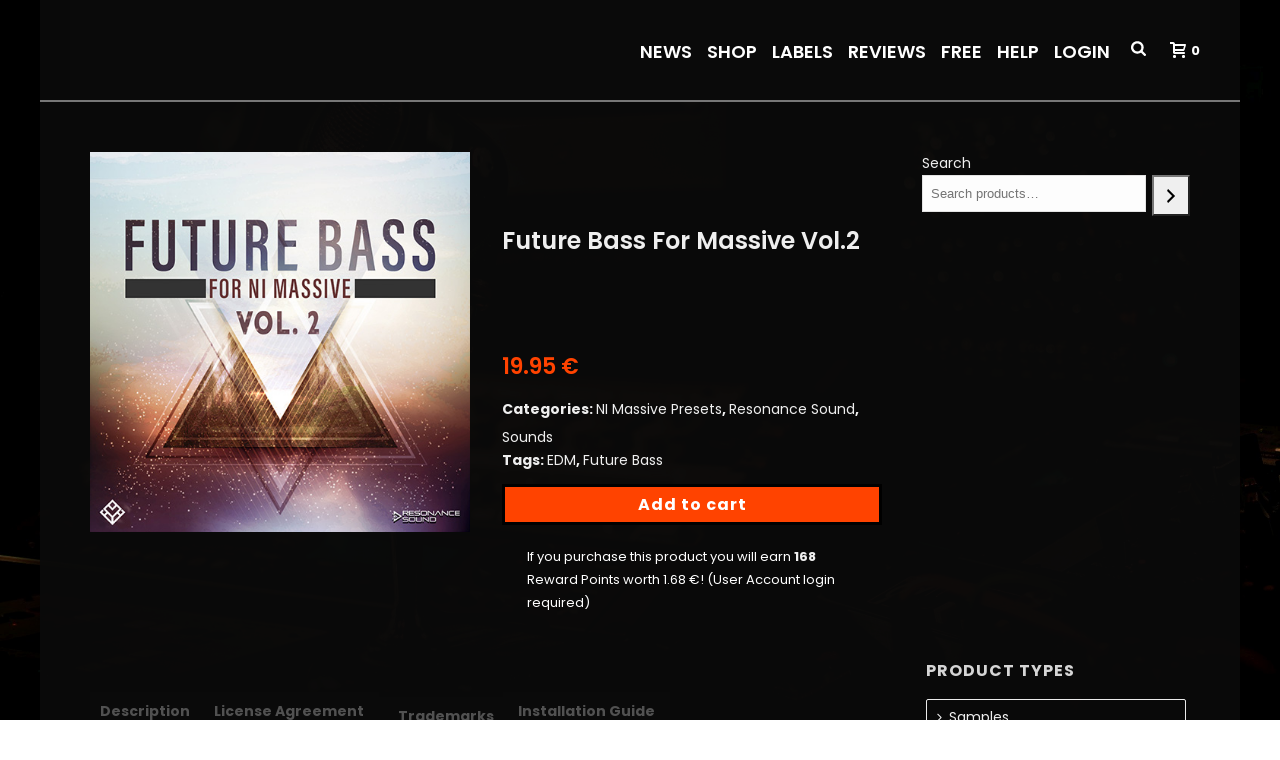

--- FILE ---
content_type: text/html; charset=UTF-8
request_url: https://www.resonance-sound.com/product/future-bass-for-massive-vol-2/
body_size: 88003
content:
<!DOCTYPE html>
<html lang="en-US" prefix="og: http://ogp.me/ns#" >
<head><meta charset="UTF-8" /><script>if(navigator.userAgent.match(/MSIE|Internet Explorer/i)||navigator.userAgent.match(/Trident\/7\..*?rv:11/i)){var href=document.location.href;if(!href.match(/[?&]nowprocket/)){if(href.indexOf("?")==-1){if(href.indexOf("#")==-1){document.location.href=href+"?nowprocket=1"}else{document.location.href=href.replace("#","?nowprocket=1#")}}else{if(href.indexOf("#")==-1){document.location.href=href+"&nowprocket=1"}else{document.location.href=href.replace("#","&nowprocket=1#")}}}}</script><script>class RocketLazyLoadScripts{constructor(w){this.v="1.2.3",this.triggerEvents=w,this.userEventHandler=this._triggerListener.bind(this),this.touchStartHandler=this._onTouchStart.bind(this),this.touchMoveHandler=this._onTouchMove.bind(this),this.touchEndHandler=this._onTouchEnd.bind(this),this.clickHandler=this._onClick.bind(this),this.interceptedClicks=[],window.addEventListener("pageshow",t=>{this.persisted=t.persisted}),window.addEventListener("DOMContentLoaded",()=>{this._preconnect3rdParties()}),this.delayedScripts={normal:[],async:[],defer:[]},this.trash=[],this.allJQueries=[]}_addUserInteractionListener(t){if(document.hidden){t._triggerListener();return}this.triggerEvents.forEach(e=>window.addEventListener(e,t.userEventHandler,{passive:!0})),window.addEventListener("touchstart",t.touchStartHandler,{passive:!0}),window.addEventListener("mousedown",t.touchStartHandler),document.addEventListener("visibilitychange",t.userEventHandler)}_removeUserInteractionListener(){this.triggerEvents.forEach(t=>window.removeEventListener(t,this.userEventHandler,{passive:!0})),document.removeEventListener("visibilitychange",this.userEventHandler)}_onTouchStart(t){"HTML"!==t.target.tagName&&(window.addEventListener("touchend",this.touchEndHandler),window.addEventListener("mouseup",this.touchEndHandler),window.addEventListener("touchmove",this.touchMoveHandler,{passive:!0}),window.addEventListener("mousemove",this.touchMoveHandler),t.target.addEventListener("click",this.clickHandler),this._renameDOMAttribute(t.target,"onclick","rocket-onclick"),this._pendingClickStarted())}_onTouchMove(t){window.removeEventListener("touchend",this.touchEndHandler),window.removeEventListener("mouseup",this.touchEndHandler),window.removeEventListener("touchmove",this.touchMoveHandler,{passive:!0}),window.removeEventListener("mousemove",this.touchMoveHandler),t.target.removeEventListener("click",this.clickHandler),this._renameDOMAttribute(t.target,"rocket-onclick","onclick"),this._pendingClickFinished()}_onTouchEnd(t){window.removeEventListener("touchend",this.touchEndHandler),window.removeEventListener("mouseup",this.touchEndHandler),window.removeEventListener("touchmove",this.touchMoveHandler,{passive:!0}),window.removeEventListener("mousemove",this.touchMoveHandler)}_onClick(t){t.target.removeEventListener("click",this.clickHandler),this._renameDOMAttribute(t.target,"rocket-onclick","onclick"),this.interceptedClicks.push(t),t.preventDefault(),t.stopPropagation(),t.stopImmediatePropagation(),this._pendingClickFinished()}_replayClicks(){window.removeEventListener("touchstart",this.touchStartHandler,{passive:!0}),window.removeEventListener("mousedown",this.touchStartHandler),this.interceptedClicks.forEach(t=>{t.target.dispatchEvent(new MouseEvent("click",{view:t.view,bubbles:!0,cancelable:!0}))})}_waitForPendingClicks(){return new Promise(t=>{this._isClickPending?this._pendingClickFinished=t:t()})}_pendingClickStarted(){this._isClickPending=!0}_pendingClickFinished(){this._isClickPending=!1}_renameDOMAttribute(t,e,r){t.hasAttribute&&t.hasAttribute(e)&&(event.target.setAttribute(r,event.target.getAttribute(e)),event.target.removeAttribute(e))}_triggerListener(){this._removeUserInteractionListener(this),"loading"===document.readyState?document.addEventListener("DOMContentLoaded",this._loadEverythingNow.bind(this)):this._loadEverythingNow()}_preconnect3rdParties(){let t=[];document.querySelectorAll("script[type=rocketlazyloadscript]").forEach(e=>{if(e.hasAttribute("src")){let r=new URL(e.src).origin;r!==location.origin&&t.push({src:r,crossOrigin:e.crossOrigin||"module"===e.getAttribute("data-rocket-type")})}}),t=[...new Map(t.map(t=>[JSON.stringify(t),t])).values()],this._batchInjectResourceHints(t,"preconnect")}async _loadEverythingNow(){this.lastBreath=Date.now(),this._delayEventListeners(this),this._delayJQueryReady(this),this._handleDocumentWrite(),this._registerAllDelayedScripts(),this._preloadAllScripts(),await this._loadScriptsFromList(this.delayedScripts.normal),await this._loadScriptsFromList(this.delayedScripts.defer),await this._loadScriptsFromList(this.delayedScripts.async);try{await this._triggerDOMContentLoaded(),await this._triggerWindowLoad()}catch(t){console.error(t)}window.dispatchEvent(new Event("rocket-allScriptsLoaded")),this._waitForPendingClicks().then(()=>{this._replayClicks()}),this._emptyTrash()}_registerAllDelayedScripts(){document.querySelectorAll("script[type=rocketlazyloadscript]").forEach(t=>{t.hasAttribute("data-rocket-src")?t.hasAttribute("async")&&!1!==t.async?this.delayedScripts.async.push(t):t.hasAttribute("defer")&&!1!==t.defer||"module"===t.getAttribute("data-rocket-type")?this.delayedScripts.defer.push(t):this.delayedScripts.normal.push(t):this.delayedScripts.normal.push(t)})}async _transformScript(t){return new Promise((await this._littleBreath(),navigator.userAgent.indexOf("Firefox/")>0||""===navigator.vendor)?e=>{let r=document.createElement("script");[...t.attributes].forEach(t=>{let e=t.nodeName;"type"!==e&&("data-rocket-type"===e&&(e="type"),"data-rocket-src"===e&&(e="src"),r.setAttribute(e,t.nodeValue))}),t.text&&(r.text=t.text),r.hasAttribute("src")?(r.addEventListener("load",e),r.addEventListener("error",e)):(r.text=t.text,e());try{t.parentNode.replaceChild(r,t)}catch(i){e()}}:async e=>{function r(){t.setAttribute("data-rocket-status","failed"),e()}try{let i=t.getAttribute("data-rocket-type"),n=t.getAttribute("data-rocket-src");t.text,i?(t.type=i,t.removeAttribute("data-rocket-type")):t.removeAttribute("type"),t.addEventListener("load",function r(){t.setAttribute("data-rocket-status","executed"),e()}),t.addEventListener("error",r),n?(t.removeAttribute("data-rocket-src"),t.src=n):t.src="data:text/javascript;base64,"+window.btoa(unescape(encodeURIComponent(t.text)))}catch(s){r()}})}async _loadScriptsFromList(t){let e=t.shift();return e&&e.isConnected?(await this._transformScript(e),this._loadScriptsFromList(t)):Promise.resolve()}_preloadAllScripts(){this._batchInjectResourceHints([...this.delayedScripts.normal,...this.delayedScripts.defer,...this.delayedScripts.async],"preload")}_batchInjectResourceHints(t,e){var r=document.createDocumentFragment();t.forEach(t=>{let i=t.getAttribute&&t.getAttribute("data-rocket-src")||t.src;if(i){let n=document.createElement("link");n.href=i,n.rel=e,"preconnect"!==e&&(n.as="script"),t.getAttribute&&"module"===t.getAttribute("data-rocket-type")&&(n.crossOrigin=!0),t.crossOrigin&&(n.crossOrigin=t.crossOrigin),t.integrity&&(n.integrity=t.integrity),r.appendChild(n),this.trash.push(n)}}),document.head.appendChild(r)}_delayEventListeners(t){let e={};function r(t,r){!function t(r){!e[r]&&(e[r]={originalFunctions:{add:r.addEventListener,remove:r.removeEventListener},eventsToRewrite:[]},r.addEventListener=function(){arguments[0]=i(arguments[0]),e[r].originalFunctions.add.apply(r,arguments)},r.removeEventListener=function(){arguments[0]=i(arguments[0]),e[r].originalFunctions.remove.apply(r,arguments)});function i(t){return e[r].eventsToRewrite.indexOf(t)>=0?"rocket-"+t:t}}(t),e[t].eventsToRewrite.push(r)}function i(t,e){let r=t[e];Object.defineProperty(t,e,{get:()=>r||function(){},set(i){t["rocket"+e]=r=i}})}r(document,"DOMContentLoaded"),r(window,"DOMContentLoaded"),r(window,"load"),r(window,"pageshow"),r(document,"readystatechange"),i(document,"onreadystatechange"),i(window,"onload"),i(window,"onpageshow")}_delayJQueryReady(t){let e;function r(r){if(r&&r.fn&&!t.allJQueries.includes(r)){r.fn.ready=r.fn.init.prototype.ready=function(e){return t.domReadyFired?e.bind(document)(r):document.addEventListener("rocket-DOMContentLoaded",()=>e.bind(document)(r)),r([])};let i=r.fn.on;r.fn.on=r.fn.init.prototype.on=function(){if(this[0]===window){function t(t){return t.split(" ").map(t=>"load"===t||0===t.indexOf("load.")?"rocket-jquery-load":t).join(" ")}"string"==typeof arguments[0]||arguments[0]instanceof String?arguments[0]=t(arguments[0]):"object"==typeof arguments[0]&&Object.keys(arguments[0]).forEach(e=>{let r=arguments[0][e];delete arguments[0][e],arguments[0][t(e)]=r})}return i.apply(this,arguments),this},t.allJQueries.push(r)}e=r}r(window.jQuery),Object.defineProperty(window,"jQuery",{get:()=>e,set(t){r(t)}})}async _triggerDOMContentLoaded(){this.domReadyFired=!0,await this._littleBreath(),document.dispatchEvent(new Event("rocket-DOMContentLoaded")),await this._littleBreath(),window.dispatchEvent(new Event("rocket-DOMContentLoaded")),await this._littleBreath(),document.dispatchEvent(new Event("rocket-readystatechange")),await this._littleBreath(),document.rocketonreadystatechange&&document.rocketonreadystatechange()}async _triggerWindowLoad(){await this._littleBreath(),window.dispatchEvent(new Event("rocket-load")),await this._littleBreath(),window.rocketonload&&window.rocketonload(),await this._littleBreath(),this.allJQueries.forEach(t=>t(window).trigger("rocket-jquery-load")),await this._littleBreath();let t=new Event("rocket-pageshow");t.persisted=this.persisted,window.dispatchEvent(t),await this._littleBreath(),window.rocketonpageshow&&window.rocketonpageshow({persisted:this.persisted})}_handleDocumentWrite(){let t=new Map;document.write=document.writeln=function(e){let r=document.currentScript;r||console.error("WPRocket unable to document.write this: "+e);let i=document.createRange(),n=r.parentElement,s=t.get(r);void 0===s&&(s=r.nextSibling,t.set(r,s));let a=document.createDocumentFragment();i.setStart(a,0),a.appendChild(i.createContextualFragment(e)),n.insertBefore(a,s)}}async _littleBreath(){Date.now()-this.lastBreath>45&&(await this._requestAnimFrame(),this.lastBreath=Date.now())}async _requestAnimFrame(){return document.hidden?new Promise(t=>setTimeout(t)):new Promise(t=>requestAnimationFrame(t))}_emptyTrash(){this.trash.forEach(t=>t.remove())}static run(){var w = /metrix|136.0.0.0/i.test(navigator.userAgent) ? null : new RocketLazyLoadScripts(["pageshow"]);w._addUserInteractionListener(w)}}RocketLazyLoadScripts.run();</script>
		<meta name="viewport" content="width=device-width, initial-scale=1.0, minimum-scale=1.0, maximum-scale=1.0, user-scalable=0" /><meta http-equiv="X-UA-Compatible" content="IE=edge,chrome=1" /><meta name="format-detection" content="telephone=no"><script type="rocketlazyloadscript" data-rocket-type="text/javascript">var ajaxurl = "https://www.resonance-sound.com/wp-admin/admin-ajax.php";</script><meta name='robots' content='index, follow, max-image-preview:large, max-snippet:-1, max-video-preview:-1' />
	<style>img:is([sizes="auto" i], [sizes^="auto," i]) { contain-intrinsic-size: 3000px 1500px }</style>
	
		<style id="critical-path-css" type="text/css">
			body,html{width:100%;height:100%;margin:0;padding:0}.page-preloader{top:0;left:0;z-index:999;position:fixed;height:100%;width:100%;text-align:center}.preloader-preview-area{animation-delay:-.2s;top:50%;-ms-transform:translateY(100%);transform:translateY(100%);margin-top:10px;max-height:calc(50% - 20px);opacity:1;width:100%;text-align:center;position:absolute}.preloader-logo{max-width:90%;top:50%;-ms-transform:translateY(-100%);transform:translateY(-100%);margin:-10px auto 0 auto;max-height:calc(50% - 20px);opacity:1;position:relative}.ball-pulse>div{width:15px;height:15px;border-radius:100%;margin:2px;animation-fill-mode:both;display:inline-block;animation:ball-pulse .75s infinite cubic-bezier(.2,.68,.18,1.08)}.ball-pulse>div:nth-child(1){animation-delay:-.36s}.ball-pulse>div:nth-child(2){animation-delay:-.24s}.ball-pulse>div:nth-child(3){animation-delay:-.12s}@keyframes ball-pulse{0%{transform:scale(1);opacity:1}45%{transform:scale(.1);opacity:.7}80%{transform:scale(1);opacity:1}}.ball-clip-rotate-pulse{position:relative;-ms-transform:translateY(-15px) translateX(-10px);transform:translateY(-15px) translateX(-10px);display:inline-block}.ball-clip-rotate-pulse>div{animation-fill-mode:both;position:absolute;top:0;left:0;border-radius:100%}.ball-clip-rotate-pulse>div:first-child{height:36px;width:36px;top:7px;left:-7px;animation:ball-clip-rotate-pulse-scale 1s 0s cubic-bezier(.09,.57,.49,.9) infinite}.ball-clip-rotate-pulse>div:last-child{position:absolute;width:50px;height:50px;left:-16px;top:-2px;background:0 0;border:2px solid;animation:ball-clip-rotate-pulse-rotate 1s 0s cubic-bezier(.09,.57,.49,.9) infinite;animation-duration:1s}@keyframes ball-clip-rotate-pulse-rotate{0%{transform:rotate(0) scale(1)}50%{transform:rotate(180deg) scale(.6)}100%{transform:rotate(360deg) scale(1)}}@keyframes ball-clip-rotate-pulse-scale{30%{transform:scale(.3)}100%{transform:scale(1)}}@keyframes square-spin{25%{transform:perspective(100px) rotateX(180deg) rotateY(0)}50%{transform:perspective(100px) rotateX(180deg) rotateY(180deg)}75%{transform:perspective(100px) rotateX(0) rotateY(180deg)}100%{transform:perspective(100px) rotateX(0) rotateY(0)}}.square-spin{display:inline-block}.square-spin>div{animation-fill-mode:both;width:50px;height:50px;animation:square-spin 3s 0s cubic-bezier(.09,.57,.49,.9) infinite}.cube-transition{position:relative;-ms-transform:translate(-25px,-25px);transform:translate(-25px,-25px);display:inline-block}.cube-transition>div{animation-fill-mode:both;width:15px;height:15px;position:absolute;top:-5px;left:-5px;animation:cube-transition 1.6s 0s infinite ease-in-out}.cube-transition>div:last-child{animation-delay:-.8s}@keyframes cube-transition{25%{transform:translateX(50px) scale(.5) rotate(-90deg)}50%{transform:translate(50px,50px) rotate(-180deg)}75%{transform:translateY(50px) scale(.5) rotate(-270deg)}100%{transform:rotate(-360deg)}}.ball-scale>div{border-radius:100%;margin:2px;animation-fill-mode:both;display:inline-block;height:60px;width:60px;animation:ball-scale 1s 0s ease-in-out infinite}@keyframes ball-scale{0%{transform:scale(0)}100%{transform:scale(1);opacity:0}}.line-scale>div{animation-fill-mode:both;display:inline-block;width:5px;height:50px;border-radius:2px;margin:2px}.line-scale>div:nth-child(1){animation:line-scale 1s -.5s infinite cubic-bezier(.2,.68,.18,1.08)}.line-scale>div:nth-child(2){animation:line-scale 1s -.4s infinite cubic-bezier(.2,.68,.18,1.08)}.line-scale>div:nth-child(3){animation:line-scale 1s -.3s infinite cubic-bezier(.2,.68,.18,1.08)}.line-scale>div:nth-child(4){animation:line-scale 1s -.2s infinite cubic-bezier(.2,.68,.18,1.08)}.line-scale>div:nth-child(5){animation:line-scale 1s -.1s infinite cubic-bezier(.2,.68,.18,1.08)}@keyframes line-scale{0%{transform:scaley(1)}50%{transform:scaley(.4)}100%{transform:scaley(1)}}.ball-scale-multiple{position:relative;-ms-transform:translateY(30px);transform:translateY(30px);display:inline-block}.ball-scale-multiple>div{border-radius:100%;animation-fill-mode:both;margin:2px;position:absolute;left:-30px;top:0;opacity:0;margin:0;width:50px;height:50px;animation:ball-scale-multiple 1s 0s linear infinite}.ball-scale-multiple>div:nth-child(2){animation-delay:-.2s}.ball-scale-multiple>div:nth-child(3){animation-delay:-.2s}@keyframes ball-scale-multiple{0%{transform:scale(0);opacity:0}5%{opacity:1}100%{transform:scale(1);opacity:0}}.ball-pulse-sync{display:inline-block}.ball-pulse-sync>div{width:15px;height:15px;border-radius:100%;margin:2px;animation-fill-mode:both;display:inline-block}.ball-pulse-sync>div:nth-child(1){animation:ball-pulse-sync .6s -.21s infinite ease-in-out}.ball-pulse-sync>div:nth-child(2){animation:ball-pulse-sync .6s -.14s infinite ease-in-out}.ball-pulse-sync>div:nth-child(3){animation:ball-pulse-sync .6s -70ms infinite ease-in-out}@keyframes ball-pulse-sync{33%{transform:translateY(10px)}66%{transform:translateY(-10px)}100%{transform:translateY(0)}}.transparent-circle{display:inline-block;border-top:.5em solid rgba(255,255,255,.2);border-right:.5em solid rgba(255,255,255,.2);border-bottom:.5em solid rgba(255,255,255,.2);border-left:.5em solid #fff;transform:translateZ(0);animation:transparent-circle 1.1s infinite linear;width:50px;height:50px;border-radius:50%}.transparent-circle:after{border-radius:50%;width:10em;height:10em}@keyframes transparent-circle{0%{transform:rotate(0)}100%{transform:rotate(360deg)}}.ball-spin-fade-loader{position:relative;top:-10px;left:-10px;display:inline-block}.ball-spin-fade-loader>div{width:15px;height:15px;border-radius:100%;margin:2px;animation-fill-mode:both;position:absolute;animation:ball-spin-fade-loader 1s infinite linear}.ball-spin-fade-loader>div:nth-child(1){top:25px;left:0;animation-delay:-.84s;-webkit-animation-delay:-.84s}.ball-spin-fade-loader>div:nth-child(2){top:17.05px;left:17.05px;animation-delay:-.72s;-webkit-animation-delay:-.72s}.ball-spin-fade-loader>div:nth-child(3){top:0;left:25px;animation-delay:-.6s;-webkit-animation-delay:-.6s}.ball-spin-fade-loader>div:nth-child(4){top:-17.05px;left:17.05px;animation-delay:-.48s;-webkit-animation-delay:-.48s}.ball-spin-fade-loader>div:nth-child(5){top:-25px;left:0;animation-delay:-.36s;-webkit-animation-delay:-.36s}.ball-spin-fade-loader>div:nth-child(6){top:-17.05px;left:-17.05px;animation-delay:-.24s;-webkit-animation-delay:-.24s}.ball-spin-fade-loader>div:nth-child(7){top:0;left:-25px;animation-delay:-.12s;-webkit-animation-delay:-.12s}.ball-spin-fade-loader>div:nth-child(8){top:17.05px;left:-17.05px;animation-delay:0s;-webkit-animation-delay:0s}@keyframes ball-spin-fade-loader{50%{opacity:.3;transform:scale(.4)}100%{opacity:1;transform:scale(1)}}		</style>

		
<!-- Easy Social Share Buttons for WordPress v.10.8 https://socialsharingplugin.com -->
<meta property="og:image" content="https://www.resonance-sound.com/wp-content/uploads/2020/11/derrek-future-bass-vol.2-500x500-1.jpg" />
<meta property="og:image:secure_url" content="https://www.resonance-sound.com/wp-content/uploads/2020/11/derrek-future-bass-vol.2-500x500-1.jpg" />
<meta property="og:image:width" content="500" />
<meta property="og:image:height" content="500" />
<!-- / Easy Social Share Buttons for WordPress -->
<meta name="twitter:image" content="https://www.resonance-sound.com/wp-content/uploads/2020/11/derrek-future-bass-vol.2-500x500-1.jpg" />

	<!-- This site is optimized with the Yoast SEO plugin v26.6 - https://yoast.com/wordpress/plugins/seo/ -->
	<title>Future Bass For Massive Vol.2 - Future Bass Sounds like Chainsmokers</title><link rel="preload" as="style" data-type="thdfpassive" data-thdflinkhref="https://fonts.googleapis.com/css?family=Roboto%3A400&#038;display=swap" /><link rel="stylesheet" data-type="thdfpassive" data-thdflinkhref="https://fonts.googleapis.com/css?family=Roboto%3A400&#038;display=swap" media="print" onload="this.media='all'" /><noscript><link rel="stylesheet" href="https://fonts.googleapis.com/css?family=Roboto%3A400&#038;display=swap" /></noscript>
	<meta name="description" content="Future Bass For Massive Vol. 2 covers all of these different styles like Chainsmokers, &amp; Illenium. Including many MIDI files." />
	<link rel="canonical" href="https://www.resonance-sound.com/product/future-bass-for-massive-vol-2/" />
	<meta property="og:locale" content="en_US" />
	<meta property="og:type" content="article" />
	<meta property="og:title" content="Resonance Sound - Future Bass For Massive Vol.2" />
	<meta property="og:description" content="Future Bass For Massive Vol. 2 covers all of these different styles like Chainsmokers, &amp; Illenium. Including many MIDI files." />
	<meta property="og:url" content="https://www.resonance-sound.com/product/future-bass-for-massive-vol-2/" />
	<meta property="og:site_name" content="Resonance Sound" />
	<meta property="article:publisher" content="http://www.facebook.com/181288455258198" />
	<meta property="article:modified_time" content="2026-01-06T07:25:02+00:00" />
	<meta name="twitter:card" content="summary_large_image" />
	<meta name="twitter:title" content="Resonance Sound - Future Bass For Massive Vol.2" />
	<meta name="twitter:description" content="Future Bass For Massive Vol. 2 covers all of these different styles like Chainsmokers, &amp; Illenium. Including many MIDI files." />
	<meta name="twitter:site" content="@resonancesound1" />
	<script type="application/ld+json" class="yoast-schema-graph">{"@context":"https://schema.org","@graph":[{"@type":"WebPage","@id":"https://www.resonance-sound.com/product/future-bass-for-massive-vol-2/","url":"https://www.resonance-sound.com/product/future-bass-for-massive-vol-2/","name":"Future Bass For Massive Vol.2 - Future Bass Sounds like Chainsmokers","isPartOf":{"@id":"https://www.resonance-sound.com/#website"},"primaryImageOfPage":{"@id":"https://www.resonance-sound.com/product/future-bass-for-massive-vol-2/#primaryimage"},"image":{"@id":"https://www.resonance-sound.com/product/future-bass-for-massive-vol-2/#primaryimage"},"thumbnailUrl":"https://www.resonance-sound.com/wp-content/uploads/2020/11/derrek-future-bass-vol.2-500x500-1.jpg","datePublished":"2020-02-05T23:49:06+00:00","dateModified":"2026-01-06T07:25:02+00:00","description":"Future Bass For Massive Vol. 2 covers all of these different styles like Chainsmokers, & Illenium. Including many MIDI files.","breadcrumb":{"@id":"https://www.resonance-sound.com/product/future-bass-for-massive-vol-2/#breadcrumb"},"inLanguage":"en-US","potentialAction":[{"@type":"ReadAction","target":["https://www.resonance-sound.com/product/future-bass-for-massive-vol-2/"]}]},{"@type":"ImageObject","inLanguage":"en-US","@id":"https://www.resonance-sound.com/product/future-bass-for-massive-vol-2/#primaryimage","url":"https://www.resonance-sound.com/wp-content/uploads/2020/11/derrek-future-bass-vol.2-500x500-1.jpg","contentUrl":"https://www.resonance-sound.com/wp-content/uploads/2020/11/derrek-future-bass-vol.2-500x500-1.jpg","width":500,"height":500,"caption":"future bass presets inspired by chainsmokers"},{"@type":"BreadcrumbList","@id":"https://www.resonance-sound.com/product/future-bass-for-massive-vol-2/#breadcrumb","itemListElement":[{"@type":"ListItem","position":1,"name":"Start","item":"https://www.resonance-sound.com/"},{"@type":"ListItem","position":2,"name":"Shop","item":"https://www.resonance-sound.com/shop/"},{"@type":"ListItem","position":3,"name":"Sounds","item":"https://www.resonance-sound.com/product-category/sounds/"},{"@type":"ListItem","position":4,"name":"Future Bass For Massive Vol.2"}]},{"@type":"WebSite","@id":"https://www.resonance-sound.com/#website","url":"https://www.resonance-sound.com/","name":"Resonance Sound","description":"SOUNDS ABOVE THE STANDARD","publisher":{"@id":"https://www.resonance-sound.com/#organization"},"potentialAction":[{"@type":"SearchAction","target":{"@type":"EntryPoint","urlTemplate":"https://www.resonance-sound.com/?s={search_term_string}"},"query-input":{"@type":"PropertyValueSpecification","valueRequired":true,"valueName":"search_term_string"}}],"inLanguage":"en-US"},{"@type":"Organization","@id":"https://www.resonance-sound.com/#organization","name":"Resonance Sound","url":"https://www.resonance-sound.com/","logo":{"@type":"ImageObject","inLanguage":"en-US","@id":"https://www.resonance-sound.com/#/schema/logo/image/","url":"https://www.resonance-sound.com/wp-content/uploads/2019/12/companylogo_resonance-sound_black-400.jpg","contentUrl":"https://www.resonance-sound.com/wp-content/uploads/2019/12/companylogo_resonance-sound_black-400.jpg","width":400,"height":200,"caption":"Resonance Sound"},"image":{"@id":"https://www.resonance-sound.com/#/schema/logo/image/"},"sameAs":["http://www.facebook.com/181288455258198","https://x.com/resonancesound1","https://www.instagram.com/resonancesound_com/","https://www.youtube.com/channel/UCYnc3p6MPN5ESCsiwA67ykg","https://soundcloud.com/resonancesoundcom"]}]}</script>
	<!-- / Yoast SEO plugin. -->


<link rel='dns-prefetch' href='//capi-automation.s3.us-east-2.amazonaws.com' />
<link rel='dns-prefetch' href='//fonts.googleapis.com' />
<link href='https://fonts.gstatic.com' crossorigin rel='preconnect' />
<link rel="alternate" type="application/rss+xml" title="Resonance Sound &raquo; Feed" href="https://www.resonance-sound.com/feed/" />
<link rel="alternate" type="application/rss+xml" title="Resonance Sound &raquo; Comments Feed" href="https://www.resonance-sound.com/comments/feed/" />

<link rel="shortcut icon" href="https://www.resonance-sound.com/wp-content/uploads/2018/11/rs-icon-v_favi100.png"  />
<link rel="apple-touch-icon-precomposed" href="https://www.resonance-sound.com/wp-content/uploads/2018/11/rs-icon_57.png">
<link rel="apple-touch-icon-precomposed" sizes="114x114" href="https://www.resonance-sound.com/wp-content/uploads/2018/11/rs-icon_114.png">
<link rel="apple-touch-icon-precomposed" sizes="72x72" href="https://www.resonance-sound.com/wp-content/uploads/2018/11/rs-icon_72.png">
<link rel="apple-touch-icon-precomposed" sizes="144x144" href="https://www.resonance-sound.com/wp-content/uploads/2018/11/rs-icon_144.png">
<script type="rocketlazyloadscript" data-rocket-type="text/javascript">window.abb = {};php = {};window.PHP = {};PHP.ajax = "https://www.resonance-sound.com/wp-admin/admin-ajax.php";PHP.wp_p_id = "15876";var mk_header_parallax, mk_banner_parallax, mk_page_parallax, mk_footer_parallax, mk_body_parallax;var mk_images_dir = "https://www.resonance-sound.com/wp-content/themes/jupiter/assets/images",mk_theme_js_path = "https://www.resonance-sound.com/wp-content/themes/jupiter/assets/js",mk_theme_dir = "https://www.resonance-sound.com/wp-content/themes/jupiter",mk_captcha_placeholder = "Enter Captcha",mk_captcha_invalid_txt = "Invalid. Try again.",mk_captcha_correct_txt = "Captcha correct.",mk_responsive_nav_width = 1140,mk_vertical_header_back = "Back",mk_vertical_header_anim = "1",mk_check_rtl = true,mk_grid_width = 1140,mk_ajax_search_option = "beside_nav",mk_preloader_bg_color = "rgba(10,10,10,0.9)",mk_accent_color = "#ff4300",mk_go_to_top =  "true",mk_smooth_scroll =  "true",mk_show_background_video =  "true",mk_preloader_bar_color = "#ff4300",mk_preloader_logo = "https://www.resonance-sound.com/wp-content/uploads/2018/11/rs-logo_head-sticky_for-dark.png";var mk_header_parallax = false,mk_banner_parallax = false,mk_footer_parallax = false,mk_body_parallax = false,mk_no_more_posts = "No More Posts",mk_typekit_id   = "",mk_google_fonts = ["Poppins:100italic,200italic,300italic,400italic,500italic,600italic,700italic,800italic,900italic,100,200,300,400,500,600,700,800,900","Poppins:100italic,200italic,300italic,400italic,500italic,600italic,700italic,800italic,900italic,100,200,300,400,500,600,700,800,900","inherit","Poppins"],mk_global_lazyload = false;</script><link rel='stylesheet' id='ywpar-blocks-style-css' href='https://www.resonance-sound.com/wp-content/plugins/yith-woocommerce-points-and-rewards-premium/assets/js/blocks/style.css?ver=4.22.0' type='text/css' media='all' />
<link rel='stylesheet' id='sonaar-music-css' href='https://www.resonance-sound.com/wp-content/plugins/mp3-music-player-by-sonaar/public/css/sonaar-music-public.css?ver=5.9.5' type='text/css' media='all' />
<style id='sonaar-music-inline-css' type='text/css'>
@import url(//fonts.googleapis.com/css?family=_safe_'Palatino Linotype', 'Book Antiqua', Palatino, serif);:root {--srp-global-tracklist-color: #000000;}.iron-audioplayer .sr_it-playlist-title, .iron-audioplayer[data-playertemplate="skin_boxed_tracklist"] .album-title, .iron-audioplayer[data-playertemplate="skin_boxed_tracklist"] .track-title, .srp-play-button-label-container{ font-family:'Palatino Linotype', 'Book Antiqua', Palatino, serif}.iron-audioplayer .sr_it-playlist-title, .iron-audioplayer[data-playertemplate="skin_boxed_tracklist"] .album-title, .iron-audioplayer[data-playertemplate="skin_boxed_tracklist"] .track-title, .srp_miniplayer_metas .srp_meta.track-title, .srp_miniplayer_metas .srp_meta.album-title{ font-size:h4;} .iron-audioplayer .sr_it-playlist-title, .iron-audioplayer[data-playertemplate="skin_boxed_tracklist"] .album-title, .iron-audioplayer[data-playertemplate="skin_boxed_tracklist"] .track-title, .iron-audioplayer .srp_player_meta, .srp_miniplayer_metas, .srp_miniplayer_metas .srp_meta.track-title, .srp_miniplayer_metas .srp_meta.album-title { color:#1e73be;}#sonaar-player .player, #sonaar-player .player .volume .slider-container, #sonaar-player .close.btn_playlist:before, #sonaar-player .close.btn_playlist:after{border-color:#ff3400;}#sonaar-player .player .volume .slider-container:before{border-top-color:#ff3400;}#sonaar-player .playlist button.play, #sonaar-player .close.btn-player, #sonaar-player .mobileProgress, #sonaar-player .ui-slider-handle, .ui-slider-range{background-color:#ff3400;}#sonaar-player .playlist .tracklist li.active, #sonaar-player .playlist .tracklist li.active span, #sonaar-player .playlist .title, .srmp3_singning p[begin]:not(.srmp3_lyrics_read ~ p){color:#ff3400;}#sonaar-player .player .timing, #sonaar-player .album-title, #sonaar-player .playlist .tracklist li, #sonaar-player .playlist .tracklist li a, #sonaar-player .player .store .track-store li a, #sonaar-player .track-store li, #sonaar-player .sonaar-extend-button, #sonaar-player .sr_skip_number{color:rgba(255, 255, 255, 1);}#sonaar-player .player .store .track-store li .sr_store_round_bt, #sonaar-player .ui-slider-handle, #sonaar-player .ui-slider-range{background-color:rgba(255, 255, 255, 1);}#sonaar-player .control, #sonaar-player .sricon-volume {color:rgba(255, 255, 255, 1);}#sonaar-player div.sr_speedRate div{background:rgba(255, 255, 255, 1);}div#sonaar-player, #sonaar-player .player, #sonaar-player .player .volume .slider-container, #sonaar-player.sr-float div.playlist, #sonaar-player.sr-float .close.btn-player, #sonaar-player.sr-float .player.sr-show_controls_hover .playerNowPlaying, .srp_extendedPlayer{background-color:rgba(0, 0, 0, 1);}@media only screen and (max-width: 1025px){#sonaar-player .store{background-color:rgba(0, 0, 0, 1);}}#sonaar-player .player .volume .slider-container:after{border-top-color:rgba(0, 0, 0, 1);}#sonaar-player .playlist button.play, #sonaar-player .player .store .track-store li .sr_store_round_bt{color:rgba(0, 0, 0, 1);}#sonaar-player .close.btn-player rect{fill:rgba(0, 0, 0, 1);}#sonaar-player .close.btn-player.enable:after, #sonaar-player .close.btn-player.enable:before{border-color:rgba(0, 0, 0, 1)!important;}#sonaar-player.sr-float .close.btn-player.enable:after, #sonaar-player.sr-float .close.btn-player.enable:before{border-color:rgba(255, 255, 255, 1)!important;}#sonaar-player div.sr_speedRate div{color:rgba(0, 0, 0, 1);}#sonaar-player .mobilePanel, #sonaar-player .player .player-row:before{background-color:rgba(0, 0, 0, 1);}#sonaar-player .player div.mobilePanel{border-color:rgba(0, 0, 0, 1);}#sonaar-player .mobileProgressing, #sonaar-player .progressDot{background-color:#ff3400;}div#sonaar-modal .sr_popup-content, .iron-audioplayer .srp_note{background-color:#ffffff;}.sr_close svg{fill:#000000;}.iron-audioplayer .srp_player_boxed, .single-album .iron-audioplayer[data-playertemplate="skin_float_tracklist"] .album-player{background:rgba(12,12,12,0);}.iron_widget_radio:not(.srp_player_button) .iron-audioplayer[data-playertemplate="skin_boxed_tracklist"] .playlist, .single-album .iron-audioplayer[data-playertemplate="skin_float_tracklist"] .sonaar-grid{background:rgba(10,10,10,0);}.iron-audioplayer .srp-play-button-label-container{color:;}.iron-audioplayer .playlist .current .audio-track, .playlist .current .track-number{color:#ff3400;}.iron-audioplayer .playlist a.song-store:not(.sr_store_wc_round_bt){color:rgba(0, 0, 0, 1);}.iron-audioplayer  .playlist .song-store-list-menu .fa-ellipsis-v{color:#BBBBBB;}.iron-audioplayer  .playlist .audio-track path, .iron-audioplayer  .playlist .sricon-play{color:#ff3400;}.iron-audioplayer .control .sricon-play, .srp-play-button .sricon-play, .srp_pagination .active{color:#ff3400;}.iron-audioplayer .srp-play-circle{border-color:#ff3400;}.iron-audioplayer .control, .iron-audioplayer[data-playertemplate="skin_boxed_tracklist"] .sr_progressbar, .srp_player_boxed .srp_noteButton{color:#ff3400;}.iron-audioplayer .sr_speedRate div{border-color:#ff3400;}.iron-audioplayer .srp-play-button-label-container, .iron-audioplayer .ui-slider-handle, .iron-audioplayer .ui-slider-range{background:#ff3400;}.iron-audioplayer.sr_player_on_artwork .sonaar-Artwort-box .control [class*="sricon-"]{color:#f1f1f1;}.iron-audioplayer.sr_player_on_artwork .sonaar-Artwort-box .control .play{border-color:#f1f1f1;}.iron-audioplayer .song-store.sr_store_wc_round_bt{color:rgba(255, 255, 255, 1);}.iron-audioplayer .song-store.sr_store_wc_round_bt{background-color:rgba(0, 0, 0, 1);} @media screen and (max-width: 540px){ #sonaar-player .playlist .tracklist span.track-title, #sonaar-player .playlist .tracklist span.track-artist, #sonaar-player .playlist .tracklist span.track-album{ padding-left: 35px; } }.srp-modal-variation-list .srp-modal-variant-selector {background-color:;}.srp-modal-variation-list .srp-modal-variant-selector:hover, .srp-modal-variation-list .srp-modal-variant-selector.srp_selected {background-color:;}#sonaar-modal .srp_button {background-color:;}#sonaar-modal .srp_button {color:;}:root {
			--srp-global-sticky_player_featured_color: #ff3400;
			--srp-global-sticky_player_waveform_progress_color: #ff3400;
			--srp-global-sticky_player_waveform_background_color: #383838;
			--srp-global-sticky_player_labelsandbuttons: rgba(255, 255, 255, 1);
			--srp-global-sticky_player_background: rgba(0, 0, 0, 1);
			--srp-global-music_player_wc_bt_color: rgba(255, 255, 255, 1);
			--srp-global-music_player_wc_bt_bgcolor: rgba(0, 0, 0, 1);
			--srp-global-modal-btn-txt-color: ;
			--srp-global-modal-btn-bg-color: ;
			--srp-global-modal-form-input-bg-color: ;
			--srp-global-modal-form-input-border-color: ;
			--srp-global-modal-form-input-color: ;
			
		  }.iron-audioplayer .sonaar_fake_wave .sonaar_wave_cut rect{fill:#ff3400;}#sonaar-player .sonaar_fake_wave .sonaar_wave_base rect{fill:#383838;}#sonaar-player .mobileProgress{background-color:#383838;}#sonaar-player .sonaar_fake_wave .sonaar_wave_cut rect{fill:#ff3400;}
</style>
<link rel='stylesheet' id='select2-css' href='https://www.resonance-sound.com/wp-content/plugins/woocommerce/assets/css/select2.css?ver=10.4.3' type='text/css' media='all' />
<link rel='stylesheet' id='yith-wcaf-css' href='https://www.resonance-sound.com/wp-content/plugins/yith-woocommerce-affiliates-premium/assets/css/yith-wcaf.min.css?ver=3.23.0' type='text/css' media='all' />
<link rel='stylesheet' id='yith-wcan-shortcodes-css' href='https://www.resonance-sound.com/wp-content/plugins/yith-woocommerce-ajax-navigation/assets/css/shortcodes.css?ver=5.16.0' type='text/css' media='all' />
<style id='yith-wcan-shortcodes-inline-css' type='text/css'>
:root{
	--yith-wcan-filters_colors_titles: #434343;
	--yith-wcan-filters_colors_background: #FFFFFF;
	--yith-wcan-filters_colors_accent: #A7144C;
	--yith-wcan-filters_colors_accent_r: 167;
	--yith-wcan-filters_colors_accent_g: 20;
	--yith-wcan-filters_colors_accent_b: 76;
	--yith-wcan-color_swatches_border_radius: 100%;
	--yith-wcan-color_swatches_size: 30px;
	--yith-wcan-labels_style_background: #FFFFFF;
	--yith-wcan-labels_style_background_hover: #A7144C;
	--yith-wcan-labels_style_background_active: #A7144C;
	--yith-wcan-labels_style_text: #434343;
	--yith-wcan-labels_style_text_hover: #FFFFFF;
	--yith-wcan-labels_style_text_active: #FFFFFF;
	--yith-wcan-anchors_style_text: #434343;
	--yith-wcan-anchors_style_text_hover: #A7144C;
	--yith-wcan-anchors_style_text_active: #A7144C;
}
</style>
<link rel='stylesheet' id='yith-wcbr-css' href='https://www.resonance-sound.com/wp-content/plugins/yith-woocommerce-brands-add-on-premium/assets/css/yith-wcbr.css?ver=2.40.0' type='text/css' media='all' />
<link rel='stylesheet' id='jquery-swiper-css' href='https://www.resonance-sound.com/wp-content/plugins/yith-woocommerce-brands-add-on-premium/assets/css/swiper.css?ver=6.4.6' type='text/css' media='all' />
<link rel='stylesheet' id='yith-wcbr-shortcode-css' href='https://www.resonance-sound.com/wp-content/plugins/yith-woocommerce-brands-add-on-premium/assets/css/yith-wcbr-shortcode.css?ver=2.40.0' type='text/css' media='all' />
<link rel='stylesheet' id='contact-form-7-css' href='https://www.resonance-sound.com/wp-content/plugins/contact-form-7/includes/css/styles.css?ver=6.1.4' type='text/css' media='all' />
<style id='contact-form-7-inline-css' type='text/css'>
.wpcf7 .wpcf7-recaptcha iframe {margin-bottom: 0;}.wpcf7 .wpcf7-recaptcha[data-align="center"] > div {margin: 0 auto;}.wpcf7 .wpcf7-recaptcha[data-align="right"] > div {margin: 0 0 0 auto;}
</style>
<link rel='stylesheet' id='sonaar-music-pro-css' href='https://www.resonance-sound.com/wp-content/plugins/sonaar-music-pro/public/css/sonaar-music-pro-public.css?ver=5.9.5' type='text/css' media='all' />
<link rel='stylesheet' id='photoswipe-css' href='https://www.resonance-sound.com/wp-content/plugins/woocommerce/assets/css/photoswipe/photoswipe.min.css?ver=10.4.3' type='text/css' media='all' />
<link rel='stylesheet' id='photoswipe-default-skin-css' href='https://www.resonance-sound.com/wp-content/plugins/woocommerce/assets/css/photoswipe/default-skin/default-skin.min.css?ver=10.4.3' type='text/css' media='all' />
<link rel='stylesheet' id='woocommerce-layout-css' href='https://www.resonance-sound.com/wp-content/plugins/woocommerce/assets/css/woocommerce-layout.css?ver=10.4.3' type='text/css' media='all' />
<link rel='stylesheet' id='woocommerce-smallscreen-css' href='https://www.resonance-sound.com/wp-content/plugins/woocommerce/assets/css/woocommerce-smallscreen.css?ver=10.4.3' type='text/css' media='only screen and (max-width: 768px)' />
<link rel='stylesheet' id='woocommerce-general-css' href='https://www.resonance-sound.com/wp-content/plugins/woocommerce/assets/css/woocommerce.css?ver=10.4.3' type='text/css' media='all' />
<style id='woocommerce-inline-inline-css' type='text/css'>
.woocommerce form .form-row .required { visibility: visible; }
</style>
<link rel='stylesheet' id='cmplz-general-css' href='https://www.resonance-sound.com/wp-content/plugins/complianz-gdpr/assets/css/cookieblocker.min.css?ver=1766572860' type='text/css' media='all' />
<link rel='stylesheet' id='yith_wcbm_badge_style-css' href='https://www.resonance-sound.com/wp-content/plugins/yith-woocommerce-badge-management-premium/assets/css/frontend.css?ver=3.22.1' type='text/css' media='all' />
<style id='yith_wcbm_badge_style-inline-css' type='text/css'>
.yith-wcbm-badge.yith-wcbm-badge-image.yith-wcbm-badge-16748 {
				bottom: 0; left: 50%; 
				opacity: 100%;
				
				-ms-transform: translateX(-50%); 
				-webkit-transform: translateX(-50%); 
				transform: translateX(-50%);
				margin: 0px 0px 0px 0px;
				padding: 0px 1px 2px 3px;
				 width:auto
			}.yith-wcbm-badge.yith-wcbm-badge-text.yith-wcbm-badge-13067 {
				top: 0; left: 50%; 
				opacity: 100%;
				
				-ms-transform: translateX(-50%); 
				-webkit-transform: translateX(-50%); 
				transform: translateX(-50%);
				margin: 0px 0px 0px 0px;
				padding: 0px 0px 0px 0px;
				background-color:#333333; border-radius: 0px 0px 0px 0px; width:70px; height:25px;
			}.yith-wcbm-badge.yith-wcbm-badge-text.yith-wcbm-badge-30964 {
				top: 0; left: 0; 
				opacity: 100%;
				
				margin: 0px 0px 0px 0px;
				padding: 0px 0px 0px 0px;
				background-color:#ff0000; border-radius: 0px 0px 0px 0px; width:160px; height:25px;
			}.yith-wcbm-badge.yith-wcbm-badge-text.yith-wcbm-badge-13066 {
				top: 0; left: 0; 
				opacity: 100%;
				
				margin: 0px 0px 0px 0px;
				padding: 0px 0px 0px 0px;
				background-color:#ff3400; border-radius: 0px 0px 0px 0px; width:70px; height:25px;
			}.yith-wcbm-badge.yith-wcbm-badge-text.yith-wcbm-badge-13068 {
				top: 0; right: 0; 
				opacity: 91%;
				
				margin: 0px 0px 0px 0px;
				padding: 0px 0px 0px 0px;
				background-color:#ff0000; border-radius: 0px 0px 0px 0px; width:70px; height:25px;
			}.yith-wcbm-badge.yith-wcbm-badge-text.yith-wcbm-badge-11724 {
				top: 0; left: 50%; 
				opacity: 100%;
				
				-ms-transform: translateX(-50%); 
				-webkit-transform: translateX(-50%); 
				transform: translateX(-50%);
				margin: 0px 0px 0px 0px;
				padding: 0px 0px 0px 0px;
				background-color:#333333; border-radius: 0px 0px 0px 0px; width:70px; height:25px;
			}.yith-wcbm-badge.yith-wcbm-badge-css.yith-wcbm-badge-15804 {
				bottom: 0; left: 50%; 
				opacity: 100%;
				
				-ms-transform: translateX(-50%); 
				-webkit-transform: translateX(-50%); 
				transform: translateX(-50%);
				margin: 0px 0px 0px 0px;
				padding: 0px 1px 2px 3px;
				
			}.yith-wcbm-badge.yith-wcbm-badge-text.yith-wcbm-badge-16619 {
				top: 50%; left: 50%; 
				opacity: 88%;
				
				-ms-transform: translate(-50% , -50%); 
				-webkit-transform: translate(-50% , -50%); 
				transform: translate(-50% , -50%);
				margin: 0px 0px 0px 0px;
				padding: 0px 0px 0px 0px;
				background-color:#0a0000; border-radius: 0px 0px 0px 0px; width:150px; height:60px;
			}
</style>
<link rel='stylesheet' id='yith-gfont-open-sans-css' href='https://www.resonance-sound.com/wp-content/plugins/yith-woocommerce-badge-management-premium/assets/fonts/open-sans/style.css?ver=3.22.1' type='text/css' media='all' />
<link rel='stylesheet' id='core-styles-css' href='https://www.resonance-sound.com/wp-content/themes/jupiter/assets/stylesheet/core-styles.6.12.3.css?ver=1766573577' type='text/css' media='all' />
<style id='core-styles-inline-css' type='text/css'>

			#wpadminbar {
				-webkit-backface-visibility: hidden;
				backface-visibility: hidden;
				-webkit-perspective: 1000;
				-ms-perspective: 1000;
				perspective: 1000;
				-webkit-transform: translateZ(0px);
				-ms-transform: translateZ(0px);
				transform: translateZ(0px);
			}
			@media screen and (max-width: 600px) {
				#wpadminbar {
					position: fixed !important;
				}
			}
		
</style>
<link rel='stylesheet' id='components-full-css' href='https://www.resonance-sound.com/wp-content/themes/jupiter/assets/stylesheet/components-full.6.12.3.css?ver=1766573577' type='text/css' media='all' />
<style id='components-full-inline-css' type='text/css'>

body
{
    transform:unset;background-color:#fff;background-image:url(https://www.resonance-sound.com/wp-content/uploads/2021/01/rs-background-pic-rework-darkness-2021-v2-85x-loseless.jpg);background-repeat:no-repeat;background-position:center center;background-attachment:fixed;background-size: cover;-webkit-background-size: cover;-moz-background-size: cover;
}

.hb-custom-header #mk-page-introduce,
.mk-header
{
    transform:unset;background-color:rgba(10,10,10,0.97);background-size: cover;-webkit-background-size: cover;-moz-background-size: cover;
}

.hb-custom-header > div,
.mk-header-bg
{
    transform:unset;background-color:rgba(10,10,10,0.97);
}

.mk-classic-nav-bg
{
    background-color:#0a0a0a;
}

.master-holder-bg
{
    transform:unset;background-color:rgba(10,10,10,0.97);
}

#mk-footer
{
    transform:unset;background-color:rgba(10,10,10,0.97);background-repeat:no-repeat;background-size: cover;-webkit-background-size: cover;-moz-background-size: cover;
}

#mk-boxed-layout
{
  -webkit-box-shadow: 0 0 50px rgba(0, 0, 0, 5);
  -moz-box-shadow: 0 0 50px rgba(0, 0, 0, 5);
  box-shadow: 0 0 50px rgba(0, 0, 0, 5);
}

.mk-news-tab .mk-tabs-tabs .is-active a,
.mk-fancy-title.pattern-style span,
.mk-fancy-title.pattern-style.color-gradient span:after,
.page-bg-color
{
    background-color: rgba(10,10,10,0.97);
}

.page-title
{
    font-size: 20px;
    color: #efefef;
    text-transform: uppercase;
    font-weight: 600;
    letter-spacing: 2px;
}

.page-subtitle
{
    font-size: 14px;
    line-height: 100%;
    color: #bcbcbc;
    font-size: 14px;
    text-transform: none;
}



    .mk-header
    {
        border-bottom:1px solid #777777;
    }

    
        .mk-header.sticky-style-fixed.a-sticky .mk-header-holder{
            border-bottom:1px solid #878787;
        }
    
	.header-style-1 .mk-header-padding-wrapper,
	.header-style-2 .mk-header-padding-wrapper,
	.header-style-3 .mk-header-padding-wrapper {
		padding-top:101px;
	}

	.mk-process-steps[max-width~="950px"] ul::before {
	  display: none !important;
	}
	.mk-process-steps[max-width~="950px"] li {
	  margin-bottom: 30px !important;
	  width: 100% !important;
	  text-align: center;
	}
	.mk-event-countdown-ul[max-width~="750px"] li {
	  width: 90%;
	  display: block;
	  margin: 0 auto 15px;
	}

    body { font-family: Poppins } .mk-blog-container .mk-blog-meta .the-excerpt p, .mk-single-content p { font-family: Poppins } 

            @font-face {
                font-family: 'star';
                src: url('https://www.resonance-sound.com/wp-content/themes/jupiter/assets/stylesheet/fonts/star/font.eot');
                src: url('https://www.resonance-sound.com/wp-content/themes/jupiter/assets/stylesheet/fonts/star/font.eot?#iefix') format('embedded-opentype'),
                url('https://www.resonance-sound.com/wp-content/themes/jupiter/assets/stylesheet/fonts/star/font.woff') format('woff'),
                url('https://www.resonance-sound.com/wp-content/themes/jupiter/assets/stylesheet/fonts/star/font.ttf') format('truetype'),
                url('https://www.resonance-sound.com/wp-content/themes/jupiter/assets/stylesheet/fonts/star/font.svg#star') format('svg');
                font-weight: normal;
                font-style: normal;
            }
            @font-face {
                font-family: 'WooCommerce';
                src: url('https://www.resonance-sound.com/wp-content/themes/jupiter/assets/stylesheet/fonts/woocommerce/font.eot');
                src: url('https://www.resonance-sound.com/wp-content/themes/jupiter/assets/stylesheet/fonts/woocommerce/font.eot?#iefix') format('embedded-opentype'),
                url('https://www.resonance-sound.com/wp-content/themes/jupiter/assets/stylesheet/fonts/woocommerce/font.woff') format('woff'),
                url('https://www.resonance-sound.com/wp-content/themes/jupiter/assets/stylesheet/fonts/woocommerce/font.ttf') format('truetype'),
                url('https://www.resonance-sound.com/wp-content/themes/jupiter/assets/stylesheet/fonts/woocommerce/font.svg#WooCommerce') format('svg');
                font-weight: normal;
                font-style: normal;
            }.mk-customizer ul.products li.product .iron-audioplayer svg {
    display: initial;
}
.mk-blog-meta-wrapper {
display:none !important;
}
.mk-love-this svg {
    fill: #ffcdd2!important;
}
.mk-blog-grid-item .the-title a {
    letter-spacing: 0px!important;
    font-size: 20px!important;
    text-transform: none;
}

.mk-readmore {
    color: #bbb!important;
}
.woocommerce a.button, .woocommerce-page a.button {
    background-color: #222!important;
}
.woocommerce-tabs .tabs li:hover, 
.woocommerce-tabs .tabs li:hover a {
color: #ff4300 !important;
}
.woocommerce-tabs .tabs li {
	background: #0a0a0a !important;
}
.woocommerce-tabs .tabs li.active {
	background: none !important;
}
@media screen and (max-width: 768px) {
    #mk-footer, #mk-footer p {
        text-align: center;
    }

    #mk-footer .widget_contact_info ul li svg {
        position: relative !important;
        margin-right: 10px;
        margin-top: -8px;
    }

    #mk-footer .widget_contact_info ul li {
        padding: 0 !important;
    }
    .mk-footer-copyright {float: unset !important;}
}
input#ywpar-points-max {
    color: black;
}
.select2-dropdown {
  color:#777777;
}
.single-product #mk-page-introduce.intro-left {
display: none;
}
.archive.woocommerce #mk-page-introduce {
display: none;
}
.blog #mk-page-introduce {
display: none;
}
#mk-page-introduce {
display: none;
}
.mk-blog-print {
display: none !important;
}
p.order-again {
display: none !important;
}
.woocommerce-checkout .button.jupiter-continue-shopping{
display: none;
}
#payment .place-order .mk-wc-backword{
display: none;
}
font-family: 'Poppins', sans-serif;
form.checkout.woocommerce-checkout {
display: inline-block;
}
.sr_it-playlist-title{
display: none;
}
.woocommerce-checkout-review-order-table .product-total img{
display: none;
}
@media only screen and (max-width: 767px) {  
 .woocommerce form .form-row
 {
  width: 100% !Important;
 }
}
.entry-summary .price .ywcnp_suggest_label{
display: none;
}
</style>
<link rel='stylesheet' id='mkhb-render-css' href='https://www.resonance-sound.com/wp-content/themes/jupiter/header-builder/includes/assets/css/mkhb-render.css?ver=6.12.3' type='text/css' media='all' />
<link rel='stylesheet' id='mkhb-row-css' href='https://www.resonance-sound.com/wp-content/themes/jupiter/header-builder/includes/assets/css/mkhb-row.css?ver=6.12.3' type='text/css' media='all' />
<link rel='stylesheet' id='mkhb-column-css' href='https://www.resonance-sound.com/wp-content/themes/jupiter/header-builder/includes/assets/css/mkhb-column.css?ver=6.12.3' type='text/css' media='all' />
<link rel='stylesheet' id='mk-woocommerce-common-css' href='https://www.resonance-sound.com/wp-content/themes/jupiter/assets/stylesheet/plugins/min/woocommerce-common.6.12.3.css?ver=1766573858' type='text/css' media='all' />
<link rel='stylesheet' id='mk-cz-woocommerce-css' href='https://www.resonance-sound.com/wp-content/themes/jupiter/framework/admin/customizer/woocommerce/assets/css/woocommerce.6.12.3.css?ver=1766573938' type='text/css' media='all' />
<link data-service="google-fonts" data-category="marketing" rel='stylesheet' id='poppins-css' data-href='https://fonts.googleapis.com/css2?family=Poppins%3Aital%2Cwght%400%2C300%3B0%2C400%3B0%2C500%3B0%2C600%3B0%2C700%3B1%2C300%3B1%2C400%3B1%2C500%3B1%2C600%3B1%2C700&#038;display=swap&#038;ver=6.8.3' type='text/css' media='all' />
<link rel='stylesheet' id='js_composer_front-css' href='https://www.resonance-sound.com/wp-content/plugins/js_composer_theme/assets/css/js_composer.min.css?ver=8.7.2.1' type='text/css' media='all' />
<link rel='stylesheet' id='ywpar-date-picker-style-css' href='https://www.resonance-sound.com/wp-content/plugins/yith-woocommerce-points-and-rewards-premium/assets/css/dtsel.css?ver=4.22.0' type='text/css' media='all' />
<link rel='stylesheet' id='ywpar_frontend-css' href='https://www.resonance-sound.com/wp-content/plugins/yith-woocommerce-points-and-rewards-premium/assets/css/frontend.css?ver=4.22.0' type='text/css' media='all' />
<link rel='stylesheet' id='theme-options-css' href='https://www.resonance-sound.com/wp-content/uploads/mk_assets/theme-options-production-1766573597.css?ver=1766573596' type='text/css' media='all' />
<link rel='stylesheet' id='jupiter-donut-shortcodes-css' href='https://www.resonance-sound.com/wp-content/plugins/jupiter-donut/assets/css/shortcodes-styles.min.css?ver=1.6.5' type='text/css' media='all' />
<link rel='stylesheet' id='ywtm-frontend-css' href='https://www.resonance-sound.com/wp-content/plugins/yith-woocommerce-tab-manager-premium/assets/css/frontend.css?ver=2.12.0' type='text/css' media='all' />
<style id='ywtm-frontend-inline-css' type='text/css'>
:root{
--ywtm-download-background:#F8F8F8;
--ywtm-download-border:#c7c7c7;
--ywtm-download-background-btn:#ECECEC;
--ywtm-download-border-btn:#C2C2C2;
--ywtm-download-button-text:#4A5567;
--ywtm-download-hover-background:#EEF5FC;
--ywtm-download-hover-border:#AECCDD;
--ywtm-download-hover-background-btn:#DBEBFB;
--ywtm-download-hover-border-btn:#82B4D2;
--ywtm-download-hover-button-text:#3B7BB2;
--ywtm-faq-icon-position:0;
--ywtm-faq-flex:auto;
--ywtm-faq-background:#f8f8f8;
--ywtm-faq-text:#4a5567;
--ywtm-faq-border:#c7c7c7;
--ywtm-faq-open-background:#EEF5FC;
--ywtm-faq-open-text:#2c78a3;
--ywtm-faq-open-border:#aeccdd;
--ywtm-faq-open-answer-text:#4A5567;
--ywtm-form-background:#ffffff;
--ywtm-form-border:#c7c7c7;
--ywtm-form-form-bg:#f9f9f9;
--ywtm-form-active-background:#EEF5FC;
--ywtm-form-active-border:#AECCDD;
}
</style>
<link rel='stylesheet' id='font-awesome-css' href='https://www.resonance-sound.com/wp-content/plugins/yith-woocommerce-badge-management-premium/plugin-fw/assets/fonts/font-awesome/font-awesome.min.css?ver=4.7.0' type='text/css' media='all' />
<style id='font-awesome-inline-css' type='text/css'>
[data-font="FontAwesome"]:before {font-family: 'FontAwesome' !important;content: attr(data-icon) !important;speak: none !important;font-weight: normal !important;font-variant: normal !important;text-transform: none !important;line-height: 1 !important;font-style: normal !important;-webkit-font-smoothing: antialiased !important;-moz-osx-font-smoothing: grayscale !important;}
</style>
<style id='rocket-lazyload-inline-css' type='text/css'>
.rll-youtube-player{position:relative;padding-bottom:56.23%;height:0;overflow:hidden;max-width:100%;}.rll-youtube-player:focus-within{outline: 2px solid currentColor;outline-offset: 5px;}.rll-youtube-player iframe{position:absolute;top:0;left:0;width:100%;height:100%;z-index:100;background:0 0}.rll-youtube-player img{bottom:0;display:block;left:0;margin:auto;max-width:100%;width:100%;position:absolute;right:0;top:0;border:none;height:auto;-webkit-transition:.4s all;-moz-transition:.4s all;transition:.4s all}.rll-youtube-player img:hover{-webkit-filter:brightness(75%)}.rll-youtube-player .play{height:100%;width:100%;left:0;top:0;position:absolute;background:url(https://www.resonance-sound.com/wp-content/plugins/wp-rocket/assets/img/youtube.png) no-repeat center;background-color: transparent !important;cursor:pointer;border:none;}
</style>
<script type="text/template" id="tmpl-variation-template">
	<div class="woocommerce-variation-description">{{{ data.variation.variation_description }}}</div>
	<div class="woocommerce-variation-price">{{{ data.variation.price_html }}}</div>
	<div class="woocommerce-variation-availability">{{{ data.variation.availability_html }}}</div>
</script>
<script type="text/template" id="tmpl-unavailable-variation-template">
	<p role="alert">Sorry, this product is unavailable. Please choose a different combination.</p>
</script>
<script type="rocketlazyloadscript" data-rocket-type="text/javascript" data-noptimize='' data-no-minify='' data-rocket-src="https://www.resonance-sound.com/wp-content/themes/jupiter/assets/js/plugins/wp-enqueue/webfontloader.js?ver=0a6fdf2ac3bcbb2fa17ba94339c4cbb9" id="mk-webfontloader-js"></script>
<script type="rocketlazyloadscript" data-rocket-type="text/javascript" id="mk-webfontloader-js-after">
/* <![CDATA[ */
WebFontConfig = {
	timeout: 2000
}

if ( mk_typekit_id.length > 0 ) {
	WebFontConfig.typekit = {
		id: mk_typekit_id
	}
}

if ( mk_google_fonts.length > 0 ) {
	WebFontConfig.google = {
		families:  mk_google_fonts
	}
}

if ( (mk_google_fonts.length > 0 || mk_typekit_id.length > 0) && navigator.userAgent.indexOf("Speed Insights") == -1) {
	WebFont.load( WebFontConfig );
}
		
/* ]]> */
</script>
<script type="rocketlazyloadscript" data-rocket-type="text/javascript" data-rocket-src="https://www.resonance-sound.com/wp-content/plugins/google-analytics-for-wordpress/assets/js/frontend-gtag.min.js?ver=9.11.0" id="monsterinsights-frontend-script-js" async="async" data-wp-strategy="async"></script>
<script data-cfasync="false" data-wpfc-render="false" type="text/javascript" id='monsterinsights-frontend-script-js-extra'>/* <![CDATA[ */
var monsterinsights_frontend = {"js_events_tracking":"true","download_extensions":"pdf,zip","inbound_paths":"[]","home_url":"https:\/\/www.resonance-sound.com","hash_tracking":"false","v4_id":"G-3Z1K2RC9MR"};/* ]]> */
</script>
<script type="rocketlazyloadscript" data-rocket-type="text/javascript" data-rocket-src="https://www.resonance-sound.com/wp-includes/js/jquery/jquery.min.js?ver=3.7.1" id="jquery-core-js"></script>
<script type="rocketlazyloadscript" data-rocket-type="text/javascript" data-rocket-src="https://www.resonance-sound.com/wp-includes/js/jquery/jquery-migrate.min.js?ver=3.4.1" id="jquery-migrate-js"></script>
<script type="rocketlazyloadscript" data-rocket-type="text/javascript" data-rocket-src="https://www.resonance-sound.com/wp-content/plugins/woocommerce/assets/js/jquery-blockui/jquery.blockUI.min.js?ver=2.7.0-wc.10.4.3" id="wc-jquery-blockui-js" data-wp-strategy="defer"></script>
<script type="text/javascript" id="wc-add-to-cart-js-extra">
/* <![CDATA[ */
var wc_add_to_cart_params = {"ajax_url":"\/wp-admin\/admin-ajax.php","wc_ajax_url":"\/?wc-ajax=%%endpoint%%","i18n_view_cart":"View cart","cart_url":"https:\/\/www.resonance-sound.com\/cart\/","is_cart":"","cart_redirect_after_add":"no"};
/* ]]> */
</script>
<script type="rocketlazyloadscript" data-rocket-type="text/javascript" data-rocket-src="https://www.resonance-sound.com/wp-content/plugins/woocommerce/assets/js/frontend/add-to-cart.min.js?ver=10.4.3" id="wc-add-to-cart-js" data-wp-strategy="defer"></script>
<script type="rocketlazyloadscript" data-rocket-type="text/javascript" data-rocket-src="https://www.resonance-sound.com/wp-content/plugins/woocommerce/assets/js/zoom/jquery.zoom.min.js?ver=1.7.21-wc.10.4.3" id="wc-zoom-js" defer="defer" data-wp-strategy="defer"></script>
<script type="rocketlazyloadscript" data-rocket-type="text/javascript" data-rocket-src="https://www.resonance-sound.com/wp-content/plugins/woocommerce/assets/js/flexslider/jquery.flexslider.min.js?ver=2.7.2-wc.10.4.3" id="wc-flexslider-js" defer="defer" data-wp-strategy="defer"></script>
<script type="rocketlazyloadscript" data-rocket-type="text/javascript" data-rocket-src="https://www.resonance-sound.com/wp-content/plugins/woocommerce/assets/js/photoswipe/photoswipe.min.js?ver=4.1.1-wc.10.4.3" id="wc-photoswipe-js" defer="defer" data-wp-strategy="defer"></script>
<script type="rocketlazyloadscript" data-rocket-type="text/javascript" data-rocket-src="https://www.resonance-sound.com/wp-content/plugins/woocommerce/assets/js/photoswipe/photoswipe-ui-default.min.js?ver=4.1.1-wc.10.4.3" id="wc-photoswipe-ui-default-js" defer="defer" data-wp-strategy="defer"></script>
<script type="text/javascript" id="wc-single-product-js-extra">
/* <![CDATA[ */
var wc_single_product_params = {"i18n_required_rating_text":"Please select a rating","i18n_rating_options":["1 of 5 stars","2 of 5 stars","3 of 5 stars","4 of 5 stars","5 of 5 stars"],"i18n_product_gallery_trigger_text":"View full-screen image gallery","review_rating_required":"yes","flexslider":{"rtl":false,"animation":"slide","smoothHeight":true,"directionNav":true,"controlNav":"thumbnails","slideshow":false,"animationSpeed":500,"animationLoop":false,"allowOneSlide":false},"zoom_enabled":"","zoom_options":[],"photoswipe_enabled":"","photoswipe_options":{"shareEl":false,"closeOnScroll":false,"history":false,"hideAnimationDuration":0,"showAnimationDuration":0},"flexslider_enabled":"1"};
/* ]]> */
</script>
<script type="rocketlazyloadscript" data-rocket-type="text/javascript" data-rocket-src="https://www.resonance-sound.com/wp-content/plugins/woocommerce/assets/js/frontend/single-product.min.js?ver=10.4.3" id="wc-single-product-js" defer="defer" data-wp-strategy="defer"></script>
<script type="rocketlazyloadscript" data-rocket-type="text/javascript" data-rocket-src="https://www.resonance-sound.com/wp-content/plugins/woocommerce/assets/js/js-cookie/js.cookie.min.js?ver=2.1.4-wc.10.4.3" id="wc-js-cookie-js" defer="defer" data-wp-strategy="defer"></script>
<script type="text/javascript" id="woocommerce-js-extra">
/* <![CDATA[ */
var woocommerce_params = {"ajax_url":"\/wp-admin\/admin-ajax.php","wc_ajax_url":"\/?wc-ajax=%%endpoint%%","i18n_password_show":"Show password","i18n_password_hide":"Hide password"};
/* ]]> */
</script>
<script type="rocketlazyloadscript" data-rocket-type="text/javascript" data-rocket-src="https://www.resonance-sound.com/wp-content/plugins/woocommerce/assets/js/frontend/woocommerce.min.js?ver=10.4.3" id="woocommerce-js" defer="defer" data-wp-strategy="defer"></script>
<script type="rocketlazyloadscript" data-rocket-type="text/javascript" data-rocket-src="https://www.resonance-sound.com/wp-content/plugins/js_composer_theme/assets/js/vendors/woocommerce-add-to-cart.js?ver=8.7.2.1" id="vc_woocommerce-add-to-cart-js-js"></script>
<script type="text/javascript" id="WCPAY_ASSETS-js-extra">
/* <![CDATA[ */
var wcpayAssets = {"url":"https:\/\/www.resonance-sound.com\/wp-content\/plugins\/woocommerce-payments\/dist\/"};
/* ]]> */
</script>
<script type="rocketlazyloadscript" data-rocket-type="text/javascript" data-rocket-src="https://www.resonance-sound.com/wp-includes/js/underscore.min.js?ver=1.13.7" id="underscore-js"></script>
<script type="text/javascript" id="wp-util-js-extra">
/* <![CDATA[ */
var _wpUtilSettings = {"ajax":{"url":"\/wp-admin\/admin-ajax.php"}};
/* ]]> */
</script>
<script type="rocketlazyloadscript" data-rocket-type="text/javascript" data-rocket-src="https://www.resonance-sound.com/wp-includes/js/wp-util.min.js?ver=0a6fdf2ac3bcbb2fa17ba94339c4cbb9" id="wp-util-js"></script>
<script type="rocketlazyloadscript" data-rocket-type="text/javascript" data-rocket-src="https://www.resonance-sound.com/wp-content/plugins/sonaar-music-pro/public/js/sonaar-music-pro-public.js?ver=5.9.5" id="sonaar-music-pro-js"></script>
<script type="rocketlazyloadscript" data-rocket-type="text/javascript" data-rocket-src="https://www.resonance-sound.com/wp-content/plugins/sonaar-music-pro/public/js/list.min.js?ver=5.9.5" id="sonaar-list-js"></script>
<script type="rocketlazyloadscript" data-rocket-type="text/javascript" data-rocket-src="https://www.resonance-sound.com/wp-content/plugins/mp3-music-player-by-sonaar/public/js/perfect-scrollbar.min.js?ver=5.9.5" id="sonaar-music-scrollbar-js"></script>
<script type="rocketlazyloadscript" data-rocket-type="text/javascript" data-rocket-src="https://www.resonance-sound.com/wp-content/plugins/sonaar-music-pro/public/js/color-thief.min.js?ver=5.9.5" id="color-thief-js"></script>
<script type="rocketlazyloadscript"></script><link rel="https://api.w.org/" href="https://www.resonance-sound.com/wp-json/" /><link rel="alternate" title="JSON" type="application/json" href="https://www.resonance-sound.com/wp-json/wp/v2/product/15876" /><link rel="alternate" title="oEmbed (JSON)" type="application/json+oembed" href="https://www.resonance-sound.com/wp-json/oembed/1.0/embed?url=https%3A%2F%2Fwww.resonance-sound.com%2Fproduct%2Ffuture-bass-for-massive-vol-2%2F" />
<link rel="alternate" title="oEmbed (XML)" type="text/xml+oembed" href="https://www.resonance-sound.com/wp-json/oembed/1.0/embed?url=https%3A%2F%2Fwww.resonance-sound.com%2Fproduct%2Ffuture-bass-for-massive-vol-2%2F&#038;format=xml" />
<script type="rocketlazyloadscript">  var el_i13_login_captcha=null; var el_i13_register_captcha=null; </script>			<style>.cmplz-hidden {
					display: none !important;
				}</style><meta itemprop="author" content="Resonance-Sound" /><meta itemprop="datePublished" content="2020-02-06" /><meta itemprop="dateModified" content="2026-01-06" /><meta itemprop="publisher" content="Resonance Sound" /><style>.woocommerce-product-gallery{ opacity: 1 !important; }</style><script type="rocketlazyloadscript"> var isTest = false; </script>	<noscript><style>.woocommerce-product-gallery{ opacity: 1 !important; }</style></noscript>
	<style type="text/css">.recentcomments a{display:inline !important;padding:0 !important;margin:0 !important;}</style>
<script type="rocketlazyloadscript" data-rocket-type="text/javascript">var essb_settings = {"ajax_url":"https:\/\/www.resonance-sound.com\/wp-admin\/admin-ajax.php","essb3_nonce":"56fc0ce70f","essb3_plugin_url":"https:\/\/www.resonance-sound.com\/wp-content\/plugins\/easy-social-share-buttons3","essb3_stats":false,"essb3_ga":false,"essb3_ga_ntg":false,"blog_url":"https:\/\/www.resonance-sound.com\/","post_id":"15876"};</script>			<script data-service="facebook" data-category="marketing"  type="text/plain">
				!function(f,b,e,v,n,t,s){if(f.fbq)return;n=f.fbq=function(){n.callMethod?
					n.callMethod.apply(n,arguments):n.queue.push(arguments)};if(!f._fbq)f._fbq=n;
					n.push=n;n.loaded=!0;n.version='2.0';n.queue=[];t=b.createElement(e);t.async=!0;
					t.src=v;s=b.getElementsByTagName(e)[0];s.parentNode.insertBefore(t,s)}(window,
					document,'script','https://connect.facebook.net/en_US/fbevents.js');
			</script>
			<!-- WooCommerce Facebook Integration Begin -->
			<script data-service="facebook" data-category="marketing"  type="text/plain">

				fbq('init', '1314747415601587', {}, {
    "agent": "woocommerce_6-10.4.3-3.5.15"
});

				document.addEventListener( 'DOMContentLoaded', function() {
					// Insert placeholder for events injected when a product is added to the cart through AJAX.
					document.body.insertAdjacentHTML( 'beforeend', '<div class=\"wc-facebook-pixel-event-placeholder\"></div>' );
				}, false );

			</script>
			<!-- WooCommerce Facebook Integration End -->
			<meta name="generator" content="Powered by WPBakery Page Builder - drag and drop page builder for WordPress."/>
<meta name="generator" content="Powered by Slider Revolution 6.7.40 - responsive, Mobile-Friendly Slider Plugin for WordPress with comfortable drag and drop interface." />
    <!-- Google Analytics -->
    <script type="text/plain" data-service="google-analytics" data-category="statistics" async data-cmplz-src="https://www.googletagmanager.com/gtag/js?id=UA-29306262-1"></script>
    <script type="rocketlazyloadscript">
    window.dataLayer = window.dataLayer || [];
    function gtag(){dataLayer.push(arguments);}
    gtag('js', new Date());
    gtag('config', 'UA-29306262-1');
    </script>
    <!-- End Google Analytics -->
    <link rel="icon" href="https://www.resonance-sound.com/wp-content/uploads/2022/06/cropped-rs-icon-v2_512-2022-32x32.jpg" sizes="32x32" />
<link rel="icon" href="https://www.resonance-sound.com/wp-content/uploads/2022/06/cropped-rs-icon-v2_512-2022-192x192.jpg" sizes="192x192" />
<link rel="apple-touch-icon" href="https://www.resonance-sound.com/wp-content/uploads/2022/06/cropped-rs-icon-v2_512-2022-180x180.jpg" />
<meta name="msapplication-TileImage" content="https://www.resonance-sound.com/wp-content/uploads/2022/06/cropped-rs-icon-v2_512-2022-270x270.jpg" />
<script type="rocketlazyloadscript">function setREVStartSize(e){
			//window.requestAnimationFrame(function() {
				window.RSIW = window.RSIW===undefined ? window.innerWidth : window.RSIW;
				window.RSIH = window.RSIH===undefined ? window.innerHeight : window.RSIH;
				try {
					var pw = document.getElementById(e.c).parentNode.offsetWidth,
						newh;
					pw = pw===0 || isNaN(pw) || (e.l=="fullwidth" || e.layout=="fullwidth") ? window.RSIW : pw;
					e.tabw = e.tabw===undefined ? 0 : parseInt(e.tabw);
					e.thumbw = e.thumbw===undefined ? 0 : parseInt(e.thumbw);
					e.tabh = e.tabh===undefined ? 0 : parseInt(e.tabh);
					e.thumbh = e.thumbh===undefined ? 0 : parseInt(e.thumbh);
					e.tabhide = e.tabhide===undefined ? 0 : parseInt(e.tabhide);
					e.thumbhide = e.thumbhide===undefined ? 0 : parseInt(e.thumbhide);
					e.mh = e.mh===undefined || e.mh=="" || e.mh==="auto" ? 0 : parseInt(e.mh,0);
					if(e.layout==="fullscreen" || e.l==="fullscreen")
						newh = Math.max(e.mh,window.RSIH);
					else{
						e.gw = Array.isArray(e.gw) ? e.gw : [e.gw];
						for (var i in e.rl) if (e.gw[i]===undefined || e.gw[i]===0) e.gw[i] = e.gw[i-1];
						e.gh = e.el===undefined || e.el==="" || (Array.isArray(e.el) && e.el.length==0)? e.gh : e.el;
						e.gh = Array.isArray(e.gh) ? e.gh : [e.gh];
						for (var i in e.rl) if (e.gh[i]===undefined || e.gh[i]===0) e.gh[i] = e.gh[i-1];
											
						var nl = new Array(e.rl.length),
							ix = 0,
							sl;
						e.tabw = e.tabhide>=pw ? 0 : e.tabw;
						e.thumbw = e.thumbhide>=pw ? 0 : e.thumbw;
						e.tabh = e.tabhide>=pw ? 0 : e.tabh;
						e.thumbh = e.thumbhide>=pw ? 0 : e.thumbh;
						for (var i in e.rl) nl[i] = e.rl[i]<window.RSIW ? 0 : e.rl[i];
						sl = nl[0];
						for (var i in nl) if (sl>nl[i] && nl[i]>0) { sl = nl[i]; ix=i;}
						var m = pw>(e.gw[ix]+e.tabw+e.thumbw) ? 1 : (pw-(e.tabw+e.thumbw)) / (e.gw[ix]);
						newh =  (e.gh[ix] * m) + (e.tabh + e.thumbh);
					}
					var el = document.getElementById(e.c);
					if (el!==null && el) el.style.height = newh+"px";
					el = document.getElementById(e.c+"_wrapper");
					if (el!==null && el) {
						el.style.height = newh+"px";
						el.style.display = "block";
					}
				} catch(e){
					console.log("Failure at Presize of Slider:" + e)
				}
			//});
		  };</script>
<meta name="generator" content="Jupiter 6.12.3" /><style type="text/css" data-type="vc_shortcodes-default-css">.vc_do_btn{margin-bottom:22px;}.vc_do_btn{margin-bottom:22px;}.vc_do_btn{margin-bottom:22px;}.vc_do_btn{margin-bottom:22px;}</style><style type="text/css" data-type="vc_shortcodes-custom-css">.vc_custom_1604965515740{margin-bottom: 0px !important;}.vc_custom_1604965528604{margin-bottom: 0px !important;}.vc_custom_1604965547228{margin-bottom: 0px !important;}.vc_custom_1606889161225{margin-bottom: 0px !important;}</style><noscript><style> .wpb_animate_when_almost_visible { opacity: 1; }</style></noscript><style id="yellow-pencil">
/*
	The following CSS codes are created by the YellowPencil plugin.
	https://yellowpencil.waspthemes.com/
*/
.mk-col-1-3 .widget .textwidget .vc_btn3-container a{font-size:16px;line-height:18px;font-weight:600;text-transform:uppercase;}.sidebar-wrapper .woocommerce-product-search button{font-size:14px;font-weight:700;}.mk-shopping-cart-box .buttons a{font-size:14px;}.woocommerce-pagination li a.page-numbers{border-style:solid;}.theme-content .woocommerce-pagination .page-numbers li a.page-numbers{border-color:#212121 !important;}.theme-page-wrapper .woocommerce-ordering select{text-transform:uppercase;font-size:14px;background-color:#fdfdfd;}.sidebar-wrapper .widget .widgettitle{font-size:16px !important;}#mk-boxed-layout #mk-theme-container #theme-page .mk-main-wrapper-holder .theme-page-wrapper .theme-content .woocommerce-ordering select{height:38px !important;}.woocommerce-pagination li span{border-color:#ff3400 !important;color:#ff3400 !important;}.order_item .product-name img{-webkit-box-sizing:content-box;box-sizing:content-box;max-width:150px;max-height:150px;}.mk-header-toolbar-holder .mk-header-login .mk-login-register{background-color:#111111;border-top-color:#777777;border-right-color:#777777;border-bottom-color:#777777;border-left-color:#777777;}.mk-header-login .mk-login-register a{color:#c9c9c9;}.theme-page-wrapper p .order-number{background-color:#ff3400;}.theme-page-wrapper p .order-date{background-color:#ff3400;}.theme-page-wrapper p mark{background-color:#ff3400;}.theme-page-wrapper .theme-content .mk-grid .column_container .woocommerce .woocommerce-MyAccount-content .woocommerce-order-details .woocommerce-table tbody .order_item .product-name img{height:500px !important;width:500px !important;}.products .scrubbar-inited:nth-child(1) div:nth-child(1){background-color:#161616 !important;font-size:14px;}.theme-content .product .yith-par-message{color:#ffffff !important;}.theme-content .product .yith-par-message-variation{color:#ffffff !important;}.theme-page-wrapper .mk-pagination .mk-pagination-next{color:#444444;}.theme-page-wrapper .theme-content .mk-pagination .mk-pagination-inner a{color:#878787 !important;}.dzsap-sticktobottom{background-color:rgba(0,0,0,0.9) !important;}.products .mk-product-thumbnail-warp .custom-play-btn .play-button-con{width:50px !important;height:50px !important;-webkit-box-sizing:border-box;box-sizing:border-box;border-top-left-radius:0%;border-top-right-radius:0%;border-bottom-left-radius:0%;border-bottom-right-radius:0%;position:absolute;left:50%;bottom:auto;opacity:0.8;}.products .mk-product-thumbnail-warp .custom-pause-btn .play-button-con{height:50px !important;border-bottom-left-radius:0%;border-bottom-right-radius:0%;position:absolute;left:50%;top:50%;}.container-image-and-badge .for-dzsap-player-wc-loop .button-aspect-noir .custom-pause-btn .play-button-con{width:50px !important;}.products .product .mk-product-thumbnail-warp .fa-pause{font-size:20px !important;}.products .product .mk-product-thumbnail-warp .fa-play{font-size:20px !important;}.products .product .custom-play-btn .play-button-con{width:50px !important;}.products .custom-play-btn .play-button-con{height:50px !important;color:#ffffff !important;border-top-left-radius:0%;border-top-right-radius:0%;border-bottom-left-radius:0%;border-bottom-right-radius:0%;font-size:20px;position:absolute;opacity:0.7;}.products .product .mk-product-warp .fa-play{font-size:20px !important;}.theme-page-wrapper .theme-content .products .product .mk-product-warp .woocommerce-LoopProduct-link .mk-product-thumbnail-warp .container-image-and-badge .for-dzsap-player-wc-loop .button-aspect-noir .custom-play-btn .play-button-con{right:auto !important;top:50% !important;}.products .custom-pause-btn .play-button-con{border-bottom-left-radius:0%;border-bottom-right-radius:0%;background-color:rgba(34,34,34,0);background-image:url("https://www.resonance-sound.com/wp-content/uploads/2021/01/zoom-pause-2.png");border-top-left-radius:0%;border-top-right-radius:0%;}.woocommerce-LoopProduct-link .for-dzsap-player-wc-loop .button-aspect-noir .custom-pause-btn .play-button-con{height:50px !important;width:50px !important;}#theme-page .mk-main-wrapper-holder .theme-page-wrapper .theme-content .products .product .mk-product-warp .woocommerce-LoopProduct-link .for-dzsap-player-wc-loop .button-aspect-noir .custom-pause-btn .play-button-con{bottom:auto !important;right:auto !important;top:50% !important;left:50% !important;}.products .product .fa-pause{color:#ffffff;}.for-dzsap-player-wc-loop .button-aspect-noir .custom-pause-btn .play-button-con .fa-pause{font-size:20px !important;}#theme-page .mk-main-wrapper-holder .theme-page-wrapper .theme-content .products .product .mk-product-warp .woocommerce-LoopProduct-link .for-dzsap-player-wc-loop .button-aspect-noir .custom-play-btn .play-button-con{bottom:auto !important;right:auto !important;top:50% !important;left:50% !important;}.products .custom-play-btn i{width:20px;}.theme-page-wrapper .custom-play-btn .play-button-con{background-color:rgba(34,34,34,0);background-image:url("https://www.resonance-sound.com/wp-content/uploads/2021/01/zoom-play-2.png");}.theme-page-wrapper .custom-play-btn i{color:rgba(238,238,238,0);}.container-image-and-badge .for-dzsap-player-wc-loop .button-aspect-noir .custom-pause-btn .play-button-con i{color:rgba(255,255,255,0) !important;}.products .player-but:nth-child(1) div:nth-child(1){background-color:#6b6b6b;background-image:url("https://www.resonance-sound.com/wp-content/uploads/2021/01/zoom-play-2.png");background-size:cover;}.products .playing div div{background-image:url("https://www.resonance-sound.com/wp-content/uploads/2021/01/zoom-pause-2.png") !important;background-size:cover;}.from-wc_single > div > div{position:relative !important;bottom:10px;}.ywpar-wrapper .ywpar_myaccount_entry_info .ywpar_summary_badge{background-color:rgba(245,245,245,0);}.theme-content .product h1{color:#efefef;}#ywcnp_form_name_your_price .ywcnp_suggest_price_single label{color:#ff3400;font-size:16px;position:relative;top:5px;text-transform:capitalize;line-height:22px;}#ywcnp_form_name_your_price .ywcnp_min_label > span{font-size:14px;position:relative;top:-10px;}#ywcnp_form_name_your_price .ywcnp_max_label > span{font-size:14px;position:relative;top:-20px;}#ywcnp_form_name_your_price .ywcnp_suggest_price_single span{position:relative;top:5px;font-size:20px;}.entry-summary .price .ywcnp_suggest_label{font-style:normal;font-weight:600;font-size:18px;text-align:left;line-height:54px;color:#ff3400;}#ywcnp_suggest_price_single{background-color:#191919;border-style:solid;border-color:#ff3400;border-width:1px;color:#ff3400;font-weight:600;font-size:20px;padding-left:10px;padding-right:10px;padding-top:5px;padding-bottom:5px;font-family:'Poppins', sans-serif;text-align:center;}.entry-summary .product_meta span{position:relative;top:5px;}#ywcnp_form_name_your_price .ywcnp_sugg_label .ywcnp_suggest_label{font-size:14px;position:relative;bottom:0px;text-transform:uppercase;}
</style><noscript><style id="rocket-lazyload-nojs-css">.rll-youtube-player, [data-lazy-src]{display:none !important;}</style></noscript>	</head>

<body data-rsssl=1 data-cmplz=1 class="wp-singular product-template-default single single-product postid-15876 wp-theme-jupiter mk-boxed-enabled theme-jupiter non-logged-in woocommerce woocommerce-page woocommerce-no-js yith-ctpw yith-wcan-free yith-wcbm-theme-jupiter mk-customizer mk-sh-pl-hover-style-zoom columns-4 mk-product-layout-1 essb-10.8 wpb-js-composer js-comp-ver-8.7.2.1 vc_responsive" itemscope="itemscope" itemtype="https://schema.org/WebPage"  data-adminbar="">
	
	<!-- Target for scroll anchors to achieve native browser bahaviour + possible enhancements like smooth scrolling -->
	<div id="top-of-page"></div>

		<div id="mk-boxed-layout">

			<div id="mk-theme-container" >

				 
    <header data-height='100'
                data-sticky-height='90'
                data-responsive-height='100'
                data-transparent-skin=''
                data-header-style='1'
                data-sticky-style='fixed'
                data-sticky-offset='header' id="mk-header-1" class="mk-header header-style-1 header-align-left  toolbar-false menu-hover-4 sticky-style-fixed mk-background-stretch full-header " role="banner" itemscope="itemscope" itemtype="https://schema.org/WPHeader" >
                    <div class="mk-header-holder">
                                                <div class="mk-header-inner add-header-height">

                    <div class="mk-header-bg "></div>

                    
                    
                            <div class="mk-header-nav-container one-row-style menu-hover-style-4" role="navigation" itemscope="itemscope" itemtype="https://schema.org/SiteNavigationElement" >
                                <nav class="mk-main-navigation js-main-nav"><ul id="menu-main-menu" class="main-navigation-ul"><li id="menu-item-11717" class="menu-item menu-item-type-post_type menu-item-object-page no-mega-menu"><a class="menu-item-link js-smooth-scroll"  href="https://www.resonance-sound.com/news/">News</a></li>
<li id="menu-item-14941" class="menu-item menu-item-type-custom menu-item-object-custom menu-item-has-children no-mega-menu"><a class="menu-item-link js-smooth-scroll"  href="https://www.resonance-sound.com/shop/">Shop</a>
<ul style="" class="sub-menu ">
	<li id="menu-item-12439" class="menu-item menu-item-type-post_type menu-item-object-page current_page_parent"><a class="menu-item-link js-smooth-scroll"  href="https://www.resonance-sound.com/shop/">All Products</a></li>
	<li id="menu-item-12440" class="menu-item menu-item-type-taxonomy menu-item-object-product_cat"><a class="menu-item-link js-smooth-scroll"  href="https://www.resonance-sound.com/product-category/samples/">Samples</a></li>
	<li id="menu-item-12441" class="menu-item menu-item-type-taxonomy menu-item-object-product_cat current-product-ancestor current-menu-parent current-product-parent"><a class="menu-item-link js-smooth-scroll"  href="https://www.resonance-sound.com/product-category/sounds/">Sounds</a></li>
	<li id="menu-item-12442" class="menu-item menu-item-type-taxonomy menu-item-object-product_cat"><a class="menu-item-link js-smooth-scroll"  href="https://www.resonance-sound.com/product-category/midis/">MIDIs</a></li>
	<li id="menu-item-12443" class="menu-item menu-item-type-taxonomy menu-item-object-product_cat"><a class="menu-item-link js-smooth-scroll"  href="https://www.resonance-sound.com/product-category/plugins/">PlugIns</a></li>
	<li id="menu-item-16783" class="menu-item menu-item-type-taxonomy menu-item-object-product_tag"><a class="menu-item-link js-smooth-scroll"  href="https://www.resonance-sound.com/product-tag/vocals/">Vocals</a></li>
	<li id="menu-item-12444" class="menu-item menu-item-type-taxonomy menu-item-object-product_cat"><a class="menu-item-link js-smooth-scroll"  href="https://www.resonance-sound.com/product-category/bundles/"><svg  class="mk-svg-icon" data-name="mk-moon-radio" data-cacheid="icon-696a7599c2710" style=" height:16px; width: 16px; "  xmlns="http://www.w3.org/2000/svg" viewBox="0 0 512 512"><path d="M320 160c0-35.346-28.653-64-64-64-35.346 0-64 28.654-64 64 0 22.677 11.804 42.583 29.592 53.952l-81.286 298.048h39.388l8.727-32h135.158l8.728 32h39.388l-81.286-298.048c17.787-11.369 29.591-31.275 29.591-53.952zm-22.603 224h-82.794l8.727-32h65.34l8.727 32zm-65.339-64l23.942-87.789 23.942 87.789h-47.884zm-34.91 128l8.728-32h100.249l8.727 32h-117.704zm135.026-428.737c49.926 27.079 83.826 79.949 83.826 140.737s-33.9 113.658-83.826 140.737c22.033-35.063 35.826-85.135 35.826-140.737 0-55.602-13.793-105.674-35.826-140.737zm96 0c49.926 27.079 83.826 79.949 83.826 140.737s-33.9 113.658-83.826 140.737c22.033-35.063 35.826-85.135 35.826-140.737 0-55.602-13.793-105.674-35.826-140.737zm-248.348 281.474c-49.926-27.08-83.826-79.949-83.826-140.737s33.9-113.657 83.826-140.737c-22.034 35.063-35.826 85.135-35.826 140.737 0 55.602 13.792 105.674 35.826 140.737zm-179.826-140.737c0-60.788 33.9-113.657 83.826-140.737-22.034 35.063-35.826 85.135-35.826 140.737 0 55.602 13.792 105.674 35.826 140.737-49.926-27.08-83.826-79.949-83.826-140.737z"/></svg>Bundles</a></li>
	<li id="menu-item-12912" class="menu-item menu-item-type-post_type menu-item-object-page"><a class="menu-item-link js-smooth-scroll"  href="https://www.resonance-sound.com/my-account/"><svg  class="mk-svg-icon" data-name="mk-icon-user" data-cacheid="icon-696a7599c2864" style=" height:16px; width: 12.5714285714px; "  xmlns="http://www.w3.org/2000/svg" viewBox="0 0 1408 1792"><path d="M1408 1405q0 120-73 189.5t-194 69.5h-874q-121 0-194-69.5t-73-189.5q0-53 3.5-103.5t14-109 26.5-108.5 43-97.5 62-81 85.5-53.5 111.5-20q9 0 42 21.5t74.5 48 108 48 133.5 21.5 133.5-21.5 108-48 74.5-48 42-21.5q61 0 111.5 20t85.5 53.5 62 81 43 97.5 26.5 108.5 14 109 3.5 103.5zm-320-893q0 159-112.5 271.5t-271.5 112.5-271.5-112.5-112.5-271.5 112.5-271.5 271.5-112.5 271.5 112.5 112.5 271.5z"/></svg>My Account</a></li>
</ul>
</li>
<li id="menu-item-14942" class="menu-item menu-item-type-custom menu-item-object-custom menu-item-has-children no-mega-menu"><a class="menu-item-link js-smooth-scroll"  href="#">Labels</a>
<ul style="" class="sub-menu ">
	<li id="menu-item-12428" class="menu-item menu-item-type-post_type menu-item-object-page"><a class="menu-item-link js-smooth-scroll"  href="https://www.resonance-sound.com/labels/">All Labels</a></li>
	<li id="menu-item-12429" class="menu-item menu-item-type-taxonomy menu-item-object-product_cat"><a class="menu-item-link js-smooth-scroll"  href="https://www.resonance-sound.com/product-category/aiyn-zahev-sounds/">Aiyn Zahev Sounds</a></li>
	<li id="menu-item-12431" class="menu-item menu-item-type-taxonomy menu-item-object-product_cat"><a class="menu-item-link js-smooth-scroll"  href="https://www.resonance-sound.com/product-category/black-octopus/">Black Octopus</a></li>
	<li id="menu-item-12432" class="menu-item menu-item-type-taxonomy menu-item-object-product_cat"><a class="menu-item-link js-smooth-scroll"  href="https://www.resonance-sound.com/product-category/cfa-sound/">CFA-Sound</a></li>
	<li id="menu-item-12433" class="menu-item menu-item-type-taxonomy menu-item-object-product_cat"><a class="menu-item-link js-smooth-scroll"  href="https://www.resonance-sound.com/product-category/d16-group/">D16 Group</a></li>
	<li id="menu-item-29847" class="menu-item menu-item-type-taxonomy menu-item-object-product_cat"><a class="menu-item-link js-smooth-scroll"  href="https://www.resonance-sound.com/product-category/green-fetish-records/">Green Fetish Records</a></li>
	<li id="menu-item-15320" class="menu-item menu-item-type-taxonomy menu-item-object-product_cat"><a class="menu-item-link js-smooth-scroll"  href="https://www.resonance-sound.com/product-category/music4aliens/">Music4Aliens</a></li>
	<li id="menu-item-12434" class="menu-item menu-item-type-taxonomy menu-item-object-product_cat"><a class="menu-item-link js-smooth-scroll"  href="https://www.resonance-sound.com/product-category/production-master/">Production Master</a></li>
	<li id="menu-item-35186" class="menu-item menu-item-type-taxonomy menu-item-object-product_cat"><a class="menu-item-link js-smooth-scroll"  href="https://www.resonance-sound.com/product-category/raw-gemz/">Raw Gemz</a></li>
	<li id="menu-item-12435" class="menu-item menu-item-type-taxonomy menu-item-object-product_cat current-product-ancestor current-menu-parent current-product-parent"><a class="menu-item-link js-smooth-scroll"  href="https://www.resonance-sound.com/product-category/resonance-sound/">Resonance Sound</a></li>
	<li id="menu-item-18522" class="menu-item menu-item-type-taxonomy menu-item-object-product_cat"><a class="menu-item-link js-smooth-scroll"  href="https://www.resonance-sound.com/product-category/soniqe-sound/">Soniqe Sound</a></li>
	<li id="menu-item-12436" class="menu-item menu-item-type-taxonomy menu-item-object-product_cat"><a class="menu-item-link js-smooth-scroll"  href="https://www.resonance-sound.com/product-category/sounds-of-revolution/">Sounds of Revolution</a></li>
	<li id="menu-item-12437" class="menu-item menu-item-type-taxonomy menu-item-object-product_cat"><a class="menu-item-link js-smooth-scroll"  href="https://www.resonance-sound.com/product-category/swen-weber/">Swen Weber</a></li>
	<li id="menu-item-12438" class="menu-item menu-item-type-taxonomy menu-item-object-product_cat"><a class="menu-item-link js-smooth-scroll"  href="https://www.resonance-sound.com/product-category/synthmorph/">Synthmorph</a></li>
</ul>
</li>
<li id="menu-item-14944" class="menu-item menu-item-type-custom menu-item-object-custom menu-item-has-children no-mega-menu"><a class="menu-item-link js-smooth-scroll"  href="#">Reviews</a>
<ul style="" class="sub-menu ">
	<li id="menu-item-13149" class="menu-item menu-item-type-post_type menu-item-object-page"><a class="menu-item-link js-smooth-scroll"  href="https://www.resonance-sound.com/all-artist-reviews/"><svg  class="mk-svg-icon" data-name="mk-icon-users" data-cacheid="icon-696a7599c2edb" style=" height:16px; width: 17.1428571429px; "  xmlns="http://www.w3.org/2000/svg" viewBox="0 0 1920 1792"><path d="M593 896q-162 5-265 128h-134q-82 0-138-40.5t-56-118.5q0-353 124-353 6 0 43.5 21t97.5 42.5 119 21.5q67 0 133-23-5 37-5 66 0 139 81 256zm1071 637q0 120-73 189.5t-194 69.5h-874q-121 0-194-69.5t-73-189.5q0-53 3.5-103.5t14-109 26.5-108.5 43-97.5 62-81 85.5-53.5 111.5-20q10 0 43 21.5t73 48 107 48 135 21.5 135-21.5 107-48 73-48 43-21.5q61 0 111.5 20t85.5 53.5 62 81 43 97.5 26.5 108.5 14 109 3.5 103.5zm-1024-1277q0 106-75 181t-181 75-181-75-75-181 75-181 181-75 181 75 75 181zm704 384q0 159-112.5 271.5t-271.5 112.5-271.5-112.5-112.5-271.5 112.5-271.5 271.5-112.5 271.5 112.5 112.5 271.5zm576 225q0 78-56 118.5t-138 40.5h-134q-103-123-265-128 81-117 81-256 0-29-5-66 66 23 133 23 59 0 119-21.5t97.5-42.5 43.5-21q124 0 124 353zm-128-609q0 106-75 181t-181 75-181-75-75-181 75-181 181-75 181 75 75 181z"/></svg>Artist Reviews</a></li>
	<li id="menu-item-13124" class="menu-item menu-item-type-post_type menu-item-object-page"><a class="menu-item-link js-smooth-scroll"  href="https://www.resonance-sound.com/all-press-reviews/"><svg  class="mk-svg-icon" data-name="mk-moon-newspaper" data-cacheid="icon-696a7599c30b4" style=" height:16px; width: 16px; "  xmlns="http://www.w3.org/2000/svg" viewBox="0 0 512 512"><path d="M448 128v-64h-448v352c0 17.673 14.327 32 32 32h432c26.511 0 48-21.489 48-48v-272h-64zm-32 288h-384v-320h384v320zm-352-256h320v32h-320zm192 64h128v32h-128zm0 64h128v32h-128zm0 64h96v32h-96zm-192-128h160v160h-160z"/></svg>Press Reviews</a></li>
	<li id="menu-item-13150" class="menu-item menu-item-type-post_type menu-item-object-page"><a class="menu-item-link js-smooth-scroll"  href="https://www.resonance-sound.com/interviews/"><svg  class="mk-svg-icon" data-name="mk-moon-tv" data-cacheid="icon-696a7599c3279" style=" height:16px; width: 16px; "  xmlns="http://www.w3.org/2000/svg" viewBox="0 0 512 512"><path d="M490.594 144.054c-44.404-6.384-91.691-11.008-141.038-13.61l82.444-82.444-32-32-112.279 112.278c-10.503-.184-21.078-.278-31.721-.278l-128-128-32 32 97.098 97.098c-60.461 2.121-118.169 7.262-171.693 14.956-13.766 53.863-21.405 113.376-21.405 175.946s7.639 122.083 21.402 175.945c71.821 10.326 151.17 16.055 234.598 16.055 83.428 0 162.775-5.729 234.594-16.055 13.767-53.862 21.406-113.375 21.406-175.945s-7.639-122.083-21.406-175.946zm-58.648 293.243c-53.865 6.883-113.375 10.703-175.946 10.703s-122.083-3.82-175.946-10.703c-10.324-35.908-16.054-75.583-16.054-117.297 0-41.715 5.729-81.39 16.054-117.298 53.863-6.883 113.375-10.702 175.946-10.702 62.568 0 122.081 3.819 175.943 10.702 10.328 35.908 16.057 75.583 16.057 117.298 0 41.714-5.729 81.389-16.054 117.297z"/></svg>Interviews</a></li>
</ul>
</li>
<li id="menu-item-12277" class="menu-item menu-item-type-post_type menu-item-object-page no-mega-menu"><a class="menu-item-link js-smooth-scroll"  href="https://www.resonance-sound.com/free-samples-sounds/">Free</a></li>
<li id="menu-item-16099" class="menu-item menu-item-type-custom menu-item-object-custom menu-item-has-children no-mega-menu"><a class="menu-item-link js-smooth-scroll"  href="#">Help</a>
<ul style="" class="sub-menu ">
	<li id="menu-item-12641" class="menu-item menu-item-type-post_type menu-item-object-page"><a class="menu-item-link js-smooth-scroll"  href="https://www.resonance-sound.com/contact-us/"><svg  class="mk-svg-icon" data-name="mk-moon-bubble-dots-2" data-cacheid="icon-696a7599c34ff" style=" height:16px; width: 16px; "  xmlns="http://www.w3.org/2000/svg" viewBox="0 0 512 512"><path d="M418 448h-324c-51.7 0-94-42.3-94-94v-354l96 96h322c51.7 0 94 42.3 94 94v164c0 51.7-42.3 94-94 94zm30-258c0-16.262-13.738-30-30-30h-354v194c0 16.262 13.738 30 30 30h324c16.262 0 30-13.738 30-30v-164zm-320 66a32 32 2700 1 0 64 0 32 32 2700 1 0-64 0zm96 0a32 32 2700 1 0 64 0 32 32 2700 1 0-64 0zm96 0a32 32 2700 1 0 64 0 32 32 2700 1 0-64 0z" transform="scale(1 -1) translate(0 -480)"/></svg>Contact Us</a></li>
	<li id="menu-item-16100" class="menu-item menu-item-type-post_type menu-item-object-page"><a class="menu-item-link js-smooth-scroll"  href="https://www.resonance-sound.com/f-a-q/"><svg  class="mk-svg-icon" data-name="mk-moon-archive" data-cacheid="icon-696a7599c36ca" style=" height:16px; width: 17px; "  xmlns="http://www.w3.org/2000/svg" viewBox="0 0 544 512"><path d="M128 32h-96c-17.6 0-32 14.4-32 32v384c0 17.6 14.4 32 32 32h96c17.6 0 32-14.4 32-32v-384c0-17.6-14.4-32-32-32zm-32 372c0 6.6-5.4 12-12 12h-8c-6.6 0-12-5.4-12-12v-8c0-6.6 5.4-12 12-12h8c6.6 0 12 5.4 12 12v8zm32-84h-96v-160h96v160zm0-192h-96v-32h96v32zm192-96h-96c-17.6 0-32 14.4-32 32v384c0 17.6 14.4 32 32 32h96c17.6 0 32-14.4 32-32v-384c0-17.6-14.4-32-32-32zm-32 372c0 6.6-5.4 12-12 12h-8c-6.6 0-12-5.4-12-12v-8c0-6.6 5.4-12 12-12h8c6.6 0 12 5.4 12 12v8zm32-84h-96v-160h96v160zm0-192h-96v-32h96v32zm192-96h-96c-17.6 0-32 14.4-32 32v384c0 17.6 14.4 32 32 32h96c17.6 0 32-14.4 32-32v-384c0-17.6-14.4-32-32-32zm-32 372c0 6.6-5.4 12-12 12h-8c-6.6 0-12-5.4-12-12v-8c0-6.6 5.4-12 12-12h8c6.6 0 12 5.4 12 12v8zm32-84h-96v-160h96v160zm0-192h-96v-32h96v32z"/></svg>F.A.Q.</a></li>
	<li id="menu-item-12643" class="menu-item menu-item-type-post_type menu-item-object-page"><a class="menu-item-link js-smooth-scroll"  href="https://www.resonance-sound.com/help-centre/"><svg  class="mk-svg-icon" data-name="mk-moon-question-2" data-cacheid="icon-696a7599c3890" style=" height:16px; width: 16px; "  xmlns="http://www.w3.org/2000/svg" viewBox="0 0 512 512"><path d="M256 0c-141.385 0-256 114.615-256 256s114.613 256 256 256c141.385 0 256-114.615 256-256s-114.615-256-256-256zm32 416h-64v-64h64v64zm96-160l-96 64h-64v-32l96-64v-32h-160v-64h192c17.673 0 32 14.327 32 32v96z"/></svg>Help Centre</a></li>
	<li id="menu-item-12642" class="menu-item menu-item-type-custom menu-item-object-custom"><a class="menu-item-link js-smooth-scroll"  href="http://www.kvraudio.com/forum/viewforum.php?f=190"><svg  class="mk-svg-icon" data-name="mk-moon-bubbles-9" data-cacheid="icon-696a7599c3a4e" style=" height:16px; width: 18px; "  xmlns="http://www.w3.org/2000/svg" viewBox="0 0 576 512"><path d="M400 0h-352c-26.4 0-48 21.6-48 48v160c0 26.4 21.6 48 48 48h16v128l153.6-128h182.4c26.4 0 48-21.6 48-48v-160c0-26.4-21.6-48-48-48zm-16 192h-189.572l-98.428 87.357v-87.357h-32v-128h320v128zm144-96c26.4 0 48 21.6 48 48v192c0 26.4-21.6 48-48 48h-80v128l-153.6-128h-102.4v-64h125.57l98.43 87.357v-87.357h96v-160h-32v-64h48z"/></svg>Support Forum</a></li>
	<li id="menu-item-16101" class="menu-item menu-item-type-post_type menu-item-object-page"><a class="menu-item-link js-smooth-scroll"  href="https://www.resonance-sound.com/report-product-piracy/"><svg  class="mk-svg-icon" data-name="mk-moon-lock" data-cacheid="icon-696a7599c3c18" style=" height:16px; width: 16px; "  xmlns="http://www.w3.org/2000/svg" viewBox="0 0 512 512"><path d="M448 192h-32v-160c0-17.6-14.4-32-32-32h-256c-17.6 0-32 14.4-32 32v160h-32c-17.602 0-32 14.4-32 32v256c0 17.6 14.398 32 32 32h384c17.6 0 32-14.4 32-32v-256c0-17.6-14.4-32-32-32zm-160 224h-64l13.92-69.6c-8.404-5.766-13.92-15.437-13.92-26.4 0-17.673 14.327-32 32-32 17.673 0 32 14.327 32 32 0 10.963-5.516 20.634-13.92 26.4l13.92 69.6zm64-224h-192v-128h192v128z"/></svg>Report Product Piracy</a></li>
</ul>
</li>
<li id="menu-item-16190" class="menu-item menu-item-type-custom menu-item-object-custom no-mega-menu"><a class="menu-item-link js-smooth-scroll"  href="https://www.resonance-sound.com/my-account/">LogIn</a></li>
</ul></nav>
<div class="main-nav-side-search">
	
	<a class="mk-search-trigger add-header-height mk-toggle-trigger" href="#"><i class="mk-svg-icon-wrapper"><svg  class="mk-svg-icon" data-name="mk-icon-search" data-cacheid="icon-696a7599c3e33" style=" height:16px; width: 14.8571428571px; "  xmlns="http://www.w3.org/2000/svg" viewBox="0 0 1664 1792"><path d="M1152 832q0-185-131.5-316.5t-316.5-131.5-316.5 131.5-131.5 316.5 131.5 316.5 316.5 131.5 316.5-131.5 131.5-316.5zm512 832q0 52-38 90t-90 38q-54 0-90-38l-343-342q-179 124-399 124-143 0-273.5-55.5t-225-150-150-225-55.5-273.5 55.5-273.5 150-225 225-150 273.5-55.5 273.5 55.5 225 150 150 225 55.5 273.5q0 220-124 399l343 343q37 37 37 90z"/></svg></i></a>

	<div id="mk-nav-search-wrapper" class="mk-box-to-trigger">
		<form method="get" id="mk-header-navside-searchform" action="https://www.resonance-sound.com/">
			<input type="text" name="s" id="mk-ajax-search-input" autocomplete="off" />
			<input type="hidden" id="security" name="security" value="598992e9d8" /><input type="hidden" name="_wp_http_referer" value="/product/future-bass-for-massive-vol-2/" />			<i class="nav-side-search-icon"><input type="submit" value=""/><svg  class="mk-svg-icon" data-name="mk-moon-search-3" data-cacheid="icon-696a7599c3f8a" style=" height:16px; width: 16px; "  xmlns="http://www.w3.org/2000/svg" viewBox="0 0 512 512"><path d="M496.131 435.698l-121.276-103.147c-12.537-11.283-25.945-16.463-36.776-15.963 28.628-33.534 45.921-77.039 45.921-124.588 0-106.039-85.961-192-192-192-106.038 0-192 85.961-192 192s85.961 192 192 192c47.549 0 91.054-17.293 124.588-45.922-.5 10.831 4.68 24.239 15.963 36.776l103.147 121.276c17.661 19.623 46.511 21.277 64.11 3.678s15.946-46.449-3.677-64.11zm-304.131-115.698c-70.692 0-128-57.308-128-128s57.308-128 128-128 128 57.308 128 128-57.307 128-128 128z"/></svg></i>
		</form>
		<ul id="mk-nav-search-result" class="ui-autocomplete"></ul>
	</div>

</div>


<div class="shopping-cart-header add-header-height">
	
	<a class="mk-shoping-cart-link" href="https://www.resonance-sound.com/cart/">
		<svg  class="mk-svg-icon" data-name="mk-moon-cart-2" data-cacheid="icon-696a7599c40e8" xmlns="http://www.w3.org/2000/svg" viewBox="0 0 512 512"><path d="M423.609 288c17.6 0 35.956-13.846 40.791-30.769l46.418-162.463c4.835-16.922-5.609-30.768-23.209-30.768h-327.609c0-35.346-28.654-64-64-64h-96v64h96v272c0 26.51 21.49 48 48 48h304c17.673 0 32-14.327 32-32s-14.327-32-32-32h-288v-32h263.609zm-263.609-160h289.403l-27.429 96h-261.974v-96zm32 344c0 22-18 40-40 40h-16c-22 0-40-18-40-40v-16c0-22 18-40 40-40h16c22 0 40 18 40 40v16zm288 0c0 22-18 40-40 40h-16c-22 0-40-18-40-40v-16c0-22 18-40 40-40h16c22 0 40 18 40 40v16z"/></svg>		<span class="mk-header-cart-count">0</span>
	</a>

	<div class="mk-shopping-cart-box">
		<div class="widget woocommerce widget_shopping_cart"><h2 class="widgettitle">Cart</h2><div class="widget_shopping_cart_content"></div></div>		<div class="clearboth"></div>
	</div>

</div>
                            </div>
                            
<div class="mk-nav-responsive-link">
    <div class="mk-css-icon-menu">
        <div class="mk-css-icon-menu-line-1"></div>
        <div class="mk-css-icon-menu-line-2"></div>
        <div class="mk-css-icon-menu-line-3"></div>
    </div>
</div>	<div class=" header-logo fit-logo-img add-header-height logo-is-responsive logo-has-sticky">
		<a href="https://www.resonance-sound.com/" title="Resonance Sound">

			<img class="mk-desktop-logo dark-logo "
				title="SOUNDS ABOVE THE STANDARD"
				alt="SOUNDS ABOVE THE STANDARD"
			 src="data:image/svg+xml,%3Csvg%20xmlns='http://www.w3.org/2000/svg'%20viewBox='0%200%200%200'%3E%3C/svg%3E" data-lazy-src="https://www.resonance-sound.com/wp-content/uploads/2018/11/rs-logo_head-sticky_for-dark.png" /><noscript><img class="mk-desktop-logo dark-logo "
				title="SOUNDS ABOVE THE STANDARD"
				alt="SOUNDS ABOVE THE STANDARD"
				src="https://www.resonance-sound.com/wp-content/uploads/2018/11/rs-logo_head-sticky_for-dark.png" /></noscript>

							<img class="mk-desktop-logo light-logo "
					title="SOUNDS ABOVE THE STANDARD"
					alt="SOUNDS ABOVE THE STANDARD"
				 src="data:image/svg+xml,%3Csvg%20xmlns='http://www.w3.org/2000/svg'%20viewBox='0%200%200%200'%3E%3C/svg%3E" data-lazy-src="https://www.resonance-sound.com/wp-content/uploads/2018/11/rs-logo_head-sticky_for-dark.png" /><noscript><img class="mk-desktop-logo light-logo "
					title="SOUNDS ABOVE THE STANDARD"
					alt="SOUNDS ABOVE THE STANDARD"
					src="https://www.resonance-sound.com/wp-content/uploads/2018/11/rs-logo_head-sticky_for-dark.png" /></noscript>
			
							<img class="mk-resposnive-logo "
					title="SOUNDS ABOVE THE STANDARD"
					alt="SOUNDS ABOVE THE STANDARD"
				 src="data:image/svg+xml,%3Csvg%20xmlns='http://www.w3.org/2000/svg'%20viewBox='0%200%200%200'%3E%3C/svg%3E" data-lazy-src="https://www.resonance-sound.com/wp-content/uploads/2018/11/rs-logo_head-sticky_for-dark.png" /><noscript><img class="mk-resposnive-logo "
					title="SOUNDS ABOVE THE STANDARD"
					alt="SOUNDS ABOVE THE STANDARD"
					src="https://www.resonance-sound.com/wp-content/uploads/2018/11/rs-logo_head-sticky_for-dark.png" /></noscript>
			
							<img class="mk-sticky-logo "
					title="SOUNDS ABOVE THE STANDARD"
					alt="SOUNDS ABOVE THE STANDARD"
				 src="data:image/svg+xml,%3Csvg%20xmlns='http://www.w3.org/2000/svg'%20viewBox='0%200%200%200'%3E%3C/svg%3E" data-lazy-src="https://www.resonance-sound.com/wp-content/uploads/2018/11/rs-logo_head-sticky_for-dark.png" /><noscript><img class="mk-sticky-logo "
					title="SOUNDS ABOVE THE STANDARD"
					alt="SOUNDS ABOVE THE STANDARD"
					src="https://www.resonance-sound.com/wp-content/uploads/2018/11/rs-logo_head-sticky_for-dark.png" /></noscript>
					</a>
	</div>

                    
                    <div class="mk-header-right">
                                            </div>

                </div>
                
<div class="mk-responsive-wrap">

	<nav class="menu-main-menu-container"><ul id="menu-main-menu-1" class="mk-responsive-nav"><li id="responsive-menu-item-11717" class="menu-item menu-item-type-post_type menu-item-object-page"><a class="menu-item-link js-smooth-scroll"  href="https://www.resonance-sound.com/news/">News</a></li>
<li id="responsive-menu-item-14941" class="menu-item menu-item-type-custom menu-item-object-custom menu-item-has-children"><a class="menu-item-link js-smooth-scroll"  href="https://www.resonance-sound.com/shop/">Shop</a><span class="mk-nav-arrow mk-nav-sub-closed"><svg  class="mk-svg-icon" data-name="mk-moon-arrow-down" data-cacheid="icon-696a7599c5783" style=" height:16px; width: 16px; "  xmlns="http://www.w3.org/2000/svg" viewBox="0 0 512 512"><path d="M512 192l-96-96-160 160-160-160-96 96 256 255.999z"/></svg></span>
<ul class="sub-menu ">
	<li id="responsive-menu-item-12439" class="menu-item menu-item-type-post_type menu-item-object-page current_page_parent"><a class="menu-item-link js-smooth-scroll"  href="https://www.resonance-sound.com/shop/">All Products</a></li>
	<li id="responsive-menu-item-12440" class="menu-item menu-item-type-taxonomy menu-item-object-product_cat"><a class="menu-item-link js-smooth-scroll"  href="https://www.resonance-sound.com/product-category/samples/">Samples</a></li>
	<li id="responsive-menu-item-12441" class="menu-item menu-item-type-taxonomy menu-item-object-product_cat current-product-ancestor current-menu-parent current-product-parent"><a class="menu-item-link js-smooth-scroll"  href="https://www.resonance-sound.com/product-category/sounds/">Sounds</a></li>
	<li id="responsive-menu-item-12442" class="menu-item menu-item-type-taxonomy menu-item-object-product_cat"><a class="menu-item-link js-smooth-scroll"  href="https://www.resonance-sound.com/product-category/midis/">MIDIs</a></li>
	<li id="responsive-menu-item-12443" class="menu-item menu-item-type-taxonomy menu-item-object-product_cat"><a class="menu-item-link js-smooth-scroll"  href="https://www.resonance-sound.com/product-category/plugins/">PlugIns</a></li>
	<li id="responsive-menu-item-16783" class="menu-item menu-item-type-taxonomy menu-item-object-product_tag"><a class="menu-item-link js-smooth-scroll"  href="https://www.resonance-sound.com/product-tag/vocals/">Vocals</a></li>
	<li id="responsive-menu-item-12444" class="menu-item menu-item-type-taxonomy menu-item-object-product_cat"><a class="menu-item-link js-smooth-scroll"  href="https://www.resonance-sound.com/product-category/bundles/"><svg  class="mk-svg-icon" data-name="mk-moon-radio" data-cacheid="icon-696a7599c5afa" style=" height:16px; width: 16px; "  xmlns="http://www.w3.org/2000/svg" viewBox="0 0 512 512"><path d="M320 160c0-35.346-28.653-64-64-64-35.346 0-64 28.654-64 64 0 22.677 11.804 42.583 29.592 53.952l-81.286 298.048h39.388l8.727-32h135.158l8.728 32h39.388l-81.286-298.048c17.787-11.369 29.591-31.275 29.591-53.952zm-22.603 224h-82.794l8.727-32h65.34l8.727 32zm-65.339-64l23.942-87.789 23.942 87.789h-47.884zm-34.91 128l8.728-32h100.249l8.727 32h-117.704zm135.026-428.737c49.926 27.079 83.826 79.949 83.826 140.737s-33.9 113.658-83.826 140.737c22.033-35.063 35.826-85.135 35.826-140.737 0-55.602-13.793-105.674-35.826-140.737zm96 0c49.926 27.079 83.826 79.949 83.826 140.737s-33.9 113.658-83.826 140.737c22.033-35.063 35.826-85.135 35.826-140.737 0-55.602-13.793-105.674-35.826-140.737zm-248.348 281.474c-49.926-27.08-83.826-79.949-83.826-140.737s33.9-113.657 83.826-140.737c-22.034 35.063-35.826 85.135-35.826 140.737 0 55.602 13.792 105.674 35.826 140.737zm-179.826-140.737c0-60.788 33.9-113.657 83.826-140.737-22.034 35.063-35.826 85.135-35.826 140.737 0 55.602 13.792 105.674 35.826 140.737-49.926-27.08-83.826-79.949-83.826-140.737z"/></svg>Bundles</a></li>
	<li id="responsive-menu-item-12912" class="menu-item menu-item-type-post_type menu-item-object-page"><a class="menu-item-link js-smooth-scroll"  href="https://www.resonance-sound.com/my-account/"><svg  class="mk-svg-icon" data-name="mk-icon-user" data-cacheid="icon-696a7599c5bfd" style=" height:16px; width: 12.5714285714px; "  xmlns="http://www.w3.org/2000/svg" viewBox="0 0 1408 1792"><path d="M1408 1405q0 120-73 189.5t-194 69.5h-874q-121 0-194-69.5t-73-189.5q0-53 3.5-103.5t14-109 26.5-108.5 43-97.5 62-81 85.5-53.5 111.5-20q9 0 42 21.5t74.5 48 108 48 133.5 21.5 133.5-21.5 108-48 74.5-48 42-21.5q61 0 111.5 20t85.5 53.5 62 81 43 97.5 26.5 108.5 14 109 3.5 103.5zm-320-893q0 159-112.5 271.5t-271.5 112.5-271.5-112.5-112.5-271.5 112.5-271.5 271.5-112.5 271.5 112.5 112.5 271.5z"/></svg>My Account</a></li>
</ul>
</li>
<li id="responsive-menu-item-14942" class="menu-item menu-item-type-custom menu-item-object-custom menu-item-has-children"><a class="menu-item-link js-smooth-scroll"  href="#">Labels</a><span class="mk-nav-arrow mk-nav-sub-closed"><svg  class="mk-svg-icon" data-name="mk-moon-arrow-down" data-cacheid="icon-696a7599c5d9a" style=" height:16px; width: 16px; "  xmlns="http://www.w3.org/2000/svg" viewBox="0 0 512 512"><path d="M512 192l-96-96-160 160-160-160-96 96 256 255.999z"/></svg></span>
<ul class="sub-menu ">
	<li id="responsive-menu-item-12428" class="menu-item menu-item-type-post_type menu-item-object-page"><a class="menu-item-link js-smooth-scroll"  href="https://www.resonance-sound.com/labels/">All Labels</a></li>
	<li id="responsive-menu-item-12429" class="menu-item menu-item-type-taxonomy menu-item-object-product_cat"><a class="menu-item-link js-smooth-scroll"  href="https://www.resonance-sound.com/product-category/aiyn-zahev-sounds/">Aiyn Zahev Sounds</a></li>
	<li id="responsive-menu-item-12431" class="menu-item menu-item-type-taxonomy menu-item-object-product_cat"><a class="menu-item-link js-smooth-scroll"  href="https://www.resonance-sound.com/product-category/black-octopus/">Black Octopus</a></li>
	<li id="responsive-menu-item-12432" class="menu-item menu-item-type-taxonomy menu-item-object-product_cat"><a class="menu-item-link js-smooth-scroll"  href="https://www.resonance-sound.com/product-category/cfa-sound/">CFA-Sound</a></li>
	<li id="responsive-menu-item-12433" class="menu-item menu-item-type-taxonomy menu-item-object-product_cat"><a class="menu-item-link js-smooth-scroll"  href="https://www.resonance-sound.com/product-category/d16-group/">D16 Group</a></li>
	<li id="responsive-menu-item-29847" class="menu-item menu-item-type-taxonomy menu-item-object-product_cat"><a class="menu-item-link js-smooth-scroll"  href="https://www.resonance-sound.com/product-category/green-fetish-records/">Green Fetish Records</a></li>
	<li id="responsive-menu-item-15320" class="menu-item menu-item-type-taxonomy menu-item-object-product_cat"><a class="menu-item-link js-smooth-scroll"  href="https://www.resonance-sound.com/product-category/music4aliens/">Music4Aliens</a></li>
	<li id="responsive-menu-item-12434" class="menu-item menu-item-type-taxonomy menu-item-object-product_cat"><a class="menu-item-link js-smooth-scroll"  href="https://www.resonance-sound.com/product-category/production-master/">Production Master</a></li>
	<li id="responsive-menu-item-35186" class="menu-item menu-item-type-taxonomy menu-item-object-product_cat"><a class="menu-item-link js-smooth-scroll"  href="https://www.resonance-sound.com/product-category/raw-gemz/">Raw Gemz</a></li>
	<li id="responsive-menu-item-12435" class="menu-item menu-item-type-taxonomy menu-item-object-product_cat current-product-ancestor current-menu-parent current-product-parent"><a class="menu-item-link js-smooth-scroll"  href="https://www.resonance-sound.com/product-category/resonance-sound/">Resonance Sound</a></li>
	<li id="responsive-menu-item-18522" class="menu-item menu-item-type-taxonomy menu-item-object-product_cat"><a class="menu-item-link js-smooth-scroll"  href="https://www.resonance-sound.com/product-category/soniqe-sound/">Soniqe Sound</a></li>
	<li id="responsive-menu-item-12436" class="menu-item menu-item-type-taxonomy menu-item-object-product_cat"><a class="menu-item-link js-smooth-scroll"  href="https://www.resonance-sound.com/product-category/sounds-of-revolution/">Sounds of Revolution</a></li>
	<li id="responsive-menu-item-12437" class="menu-item menu-item-type-taxonomy menu-item-object-product_cat"><a class="menu-item-link js-smooth-scroll"  href="https://www.resonance-sound.com/product-category/swen-weber/">Swen Weber</a></li>
	<li id="responsive-menu-item-12438" class="menu-item menu-item-type-taxonomy menu-item-object-product_cat"><a class="menu-item-link js-smooth-scroll"  href="https://www.resonance-sound.com/product-category/synthmorph/">Synthmorph</a></li>
</ul>
</li>
<li id="responsive-menu-item-14944" class="menu-item menu-item-type-custom menu-item-object-custom menu-item-has-children"><a class="menu-item-link js-smooth-scroll"  href="#">Reviews</a><span class="mk-nav-arrow mk-nav-sub-closed"><svg  class="mk-svg-icon" data-name="mk-moon-arrow-down" data-cacheid="icon-696a7599c6446" style=" height:16px; width: 16px; "  xmlns="http://www.w3.org/2000/svg" viewBox="0 0 512 512"><path d="M512 192l-96-96-160 160-160-160-96 96 256 255.999z"/></svg></span>
<ul class="sub-menu ">
	<li id="responsive-menu-item-13149" class="menu-item menu-item-type-post_type menu-item-object-page"><a class="menu-item-link js-smooth-scroll"  href="https://www.resonance-sound.com/all-artist-reviews/"><svg  class="mk-svg-icon" data-name="mk-icon-users" data-cacheid="icon-696a7599c6512" style=" height:16px; width: 17.1428571429px; "  xmlns="http://www.w3.org/2000/svg" viewBox="0 0 1920 1792"><path d="M593 896q-162 5-265 128h-134q-82 0-138-40.5t-56-118.5q0-353 124-353 6 0 43.5 21t97.5 42.5 119 21.5q67 0 133-23-5 37-5 66 0 139 81 256zm1071 637q0 120-73 189.5t-194 69.5h-874q-121 0-194-69.5t-73-189.5q0-53 3.5-103.5t14-109 26.5-108.5 43-97.5 62-81 85.5-53.5 111.5-20q10 0 43 21.5t73 48 107 48 135 21.5 135-21.5 107-48 73-48 43-21.5q61 0 111.5 20t85.5 53.5 62 81 43 97.5 26.5 108.5 14 109 3.5 103.5zm-1024-1277q0 106-75 181t-181 75-181-75-75-181 75-181 181-75 181 75 75 181zm704 384q0 159-112.5 271.5t-271.5 112.5-271.5-112.5-112.5-271.5 112.5-271.5 271.5-112.5 271.5 112.5 112.5 271.5zm576 225q0 78-56 118.5t-138 40.5h-134q-103-123-265-128 81-117 81-256 0-29-5-66 66 23 133 23 59 0 119-21.5t97.5-42.5 43.5-21q124 0 124 353zm-128-609q0 106-75 181t-181 75-181-75-75-181 75-181 181-75 181 75 75 181z"/></svg>Artist Reviews</a></li>
	<li id="responsive-menu-item-13124" class="menu-item menu-item-type-post_type menu-item-object-page"><a class="menu-item-link js-smooth-scroll"  href="https://www.resonance-sound.com/all-press-reviews/"><svg  class="mk-svg-icon" data-name="mk-moon-newspaper" data-cacheid="icon-696a7599c667b" style=" height:16px; width: 16px; "  xmlns="http://www.w3.org/2000/svg" viewBox="0 0 512 512"><path d="M448 128v-64h-448v352c0 17.673 14.327 32 32 32h432c26.511 0 48-21.489 48-48v-272h-64zm-32 288h-384v-320h384v320zm-352-256h320v32h-320zm192 64h128v32h-128zm0 64h128v32h-128zm0 64h96v32h-96zm-192-128h160v160h-160z"/></svg>Press Reviews</a></li>
	<li id="responsive-menu-item-13150" class="menu-item menu-item-type-post_type menu-item-object-page"><a class="menu-item-link js-smooth-scroll"  href="https://www.resonance-sound.com/interviews/"><svg  class="mk-svg-icon" data-name="mk-moon-tv" data-cacheid="icon-696a7599c67fd" style=" height:16px; width: 16px; "  xmlns="http://www.w3.org/2000/svg" viewBox="0 0 512 512"><path d="M490.594 144.054c-44.404-6.384-91.691-11.008-141.038-13.61l82.444-82.444-32-32-112.279 112.278c-10.503-.184-21.078-.278-31.721-.278l-128-128-32 32 97.098 97.098c-60.461 2.121-118.169 7.262-171.693 14.956-13.766 53.863-21.405 113.376-21.405 175.946s7.639 122.083 21.402 175.945c71.821 10.326 151.17 16.055 234.598 16.055 83.428 0 162.775-5.729 234.594-16.055 13.767-53.862 21.406-113.375 21.406-175.945s-7.639-122.083-21.406-175.946zm-58.648 293.243c-53.865 6.883-113.375 10.703-175.946 10.703s-122.083-3.82-175.946-10.703c-10.324-35.908-16.054-75.583-16.054-117.297 0-41.715 5.729-81.39 16.054-117.298 53.863-6.883 113.375-10.702 175.946-10.702 62.568 0 122.081 3.819 175.943 10.702 10.328 35.908 16.057 75.583 16.057 117.298 0 41.714-5.729 81.389-16.054 117.297z"/></svg>Interviews</a></li>
</ul>
</li>
<li id="responsive-menu-item-12277" class="menu-item menu-item-type-post_type menu-item-object-page"><a class="menu-item-link js-smooth-scroll"  href="https://www.resonance-sound.com/free-samples-sounds/">Free</a></li>
<li id="responsive-menu-item-16099" class="menu-item menu-item-type-custom menu-item-object-custom menu-item-has-children"><a class="menu-item-link js-smooth-scroll"  href="#">Help</a><span class="mk-nav-arrow mk-nav-sub-closed"><svg  class="mk-svg-icon" data-name="mk-moon-arrow-down" data-cacheid="icon-696a7599c69f8" style=" height:16px; width: 16px; "  xmlns="http://www.w3.org/2000/svg" viewBox="0 0 512 512"><path d="M512 192l-96-96-160 160-160-160-96 96 256 255.999z"/></svg></span>
<ul class="sub-menu ">
	<li id="responsive-menu-item-12641" class="menu-item menu-item-type-post_type menu-item-object-page"><a class="menu-item-link js-smooth-scroll"  href="https://www.resonance-sound.com/contact-us/"><svg  class="mk-svg-icon" data-name="mk-moon-bubble-dots-2" data-cacheid="icon-696a7599c6b6c" style=" height:16px; width: 16px; "  xmlns="http://www.w3.org/2000/svg" viewBox="0 0 512 512"><path d="M418 448h-324c-51.7 0-94-42.3-94-94v-354l96 96h322c51.7 0 94 42.3 94 94v164c0 51.7-42.3 94-94 94zm30-258c0-16.262-13.738-30-30-30h-354v194c0 16.262 13.738 30 30 30h324c16.262 0 30-13.738 30-30v-164zm-320 66a32 32 2700 1 0 64 0 32 32 2700 1 0-64 0zm96 0a32 32 2700 1 0 64 0 32 32 2700 1 0-64 0zm96 0a32 32 2700 1 0 64 0 32 32 2700 1 0-64 0z" transform="scale(1 -1) translate(0 -480)"/></svg>Contact Us</a></li>
	<li id="responsive-menu-item-16100" class="menu-item menu-item-type-post_type menu-item-object-page"><a class="menu-item-link js-smooth-scroll"  href="https://www.resonance-sound.com/f-a-q/"><svg  class="mk-svg-icon" data-name="mk-moon-archive" data-cacheid="icon-696a7599c6d0e" style=" height:16px; width: 17px; "  xmlns="http://www.w3.org/2000/svg" viewBox="0 0 544 512"><path d="M128 32h-96c-17.6 0-32 14.4-32 32v384c0 17.6 14.4 32 32 32h96c17.6 0 32-14.4 32-32v-384c0-17.6-14.4-32-32-32zm-32 372c0 6.6-5.4 12-12 12h-8c-6.6 0-12-5.4-12-12v-8c0-6.6 5.4-12 12-12h8c6.6 0 12 5.4 12 12v8zm32-84h-96v-160h96v160zm0-192h-96v-32h96v32zm192-96h-96c-17.6 0-32 14.4-32 32v384c0 17.6 14.4 32 32 32h96c17.6 0 32-14.4 32-32v-384c0-17.6-14.4-32-32-32zm-32 372c0 6.6-5.4 12-12 12h-8c-6.6 0-12-5.4-12-12v-8c0-6.6 5.4-12 12-12h8c6.6 0 12 5.4 12 12v8zm32-84h-96v-160h96v160zm0-192h-96v-32h96v32zm192-96h-96c-17.6 0-32 14.4-32 32v384c0 17.6 14.4 32 32 32h96c17.6 0 32-14.4 32-32v-384c0-17.6-14.4-32-32-32zm-32 372c0 6.6-5.4 12-12 12h-8c-6.6 0-12-5.4-12-12v-8c0-6.6 5.4-12 12-12h8c6.6 0 12 5.4 12 12v8zm32-84h-96v-160h96v160zm0-192h-96v-32h96v32z"/></svg>F.A.Q.</a></li>
	<li id="responsive-menu-item-12643" class="menu-item menu-item-type-post_type menu-item-object-page"><a class="menu-item-link js-smooth-scroll"  href="https://www.resonance-sound.com/help-centre/"><svg  class="mk-svg-icon" data-name="mk-moon-question-2" data-cacheid="icon-696a7599c6e9a" style=" height:16px; width: 16px; "  xmlns="http://www.w3.org/2000/svg" viewBox="0 0 512 512"><path d="M256 0c-141.385 0-256 114.615-256 256s114.613 256 256 256c141.385 0 256-114.615 256-256s-114.615-256-256-256zm32 416h-64v-64h64v64zm96-160l-96 64h-64v-32l96-64v-32h-160v-64h192c17.673 0 32 14.327 32 32v96z"/></svg>Help Centre</a></li>
	<li id="responsive-menu-item-12642" class="menu-item menu-item-type-custom menu-item-object-custom"><a class="menu-item-link js-smooth-scroll"  href="http://www.kvraudio.com/forum/viewforum.php?f=190"><svg  class="mk-svg-icon" data-name="mk-moon-bubbles-9" data-cacheid="icon-696a7599c701b" style=" height:16px; width: 18px; "  xmlns="http://www.w3.org/2000/svg" viewBox="0 0 576 512"><path d="M400 0h-352c-26.4 0-48 21.6-48 48v160c0 26.4 21.6 48 48 48h16v128l153.6-128h182.4c26.4 0 48-21.6 48-48v-160c0-26.4-21.6-48-48-48zm-16 192h-189.572l-98.428 87.357v-87.357h-32v-128h320v128zm144-96c26.4 0 48 21.6 48 48v192c0 26.4-21.6 48-48 48h-80v128l-153.6-128h-102.4v-64h125.57l98.43 87.357v-87.357h96v-160h-32v-64h48z"/></svg>Support Forum</a></li>
	<li id="responsive-menu-item-16101" class="menu-item menu-item-type-post_type menu-item-object-page"><a class="menu-item-link js-smooth-scroll"  href="https://www.resonance-sound.com/report-product-piracy/"><svg  class="mk-svg-icon" data-name="mk-moon-lock" data-cacheid="icon-696a7599c7192" style=" height:16px; width: 16px; "  xmlns="http://www.w3.org/2000/svg" viewBox="0 0 512 512"><path d="M448 192h-32v-160c0-17.6-14.4-32-32-32h-256c-17.6 0-32 14.4-32 32v160h-32c-17.602 0-32 14.4-32 32v256c0 17.6 14.398 32 32 32h384c17.6 0 32-14.4 32-32v-256c0-17.6-14.4-32-32-32zm-160 224h-64l13.92-69.6c-8.404-5.766-13.92-15.437-13.92-26.4 0-17.673 14.327-32 32-32 17.673 0 32 14.327 32 32 0 10.963-5.516 20.634-13.92 26.4l13.92 69.6zm64-224h-192v-128h192v128z"/></svg>Report Product Piracy</a></li>
</ul>
</li>
<li id="responsive-menu-item-16190" class="menu-item menu-item-type-custom menu-item-object-custom"><a class="menu-item-link js-smooth-scroll"  href="https://www.resonance-sound.com/my-account/">LogIn</a></li>
</ul></nav>
			<form class="responsive-searchform" method="get" action="https://www.resonance-sound.com/">
		    <input type="text" class="text-input" value="" name="s" id="s" placeholder="Search.." />
		    <i><input value="" type="submit" /><svg  class="mk-svg-icon" data-name="mk-icon-search" data-cacheid="icon-696a7599c72f6" xmlns="http://www.w3.org/2000/svg" viewBox="0 0 1664 1792"><path d="M1152 832q0-185-131.5-316.5t-316.5-131.5-316.5 131.5-131.5 316.5 131.5 316.5 316.5 131.5 316.5-131.5 131.5-316.5zm512 832q0 52-38 90t-90 38q-54 0-90-38l-343-342q-179 124-399 124-143 0-273.5-55.5t-225-150-150-225-55.5-273.5 55.5-273.5 150-225 225-150 273.5-55.5 273.5 55.5 225 150 150 225 55.5 273.5q0 220-124 399l343 343q37 37 37 90z"/></svg></i>
		</form>
		

</div>
        
            </div>
        
        <div class="mk-header-padding-wrapper"></div>
 
                
    </header>

		<div id="theme-page" class="master-holder clearfix" role="main" itemprop="mainContentOfPage" >
		<div class="master-holder-bg-holder">
			<div id="theme-page-bg" class="master-holder-bg js-el"></div>
		</div>
		<div class="mk-main-wrapper-holder">
			<div class="theme-page-wrapper right-layout  mk-grid">
				<div class="theme-content ">
	
					
			<div class="woocommerce-notices-wrapper"></div><div id="product-15876" class="mk-product-orientation-horizontal mk-button-full-width product type-product post-15876 status-publish first instock product_cat-ni-massive-presets product_cat-resonance-sound product_cat-sounds product_tag-edm product_tag-future-bass has-post-thumbnail downloadable virtual sold-individually taxable purchasable product-type-simple srmp3-product">

	<div class="woocommerce-product-gallery woocommerce-product-gallery--with-images woocommerce-product-gallery--columns-4 images" data-columns="4" style="opacity: 0; transition: opacity .25s ease-in-out;">
	<div class="woocommerce-product-gallery__wrapper">
		<div data-thumb="https://www.resonance-sound.com/wp-content/uploads/2020/11/derrek-future-bass-vol.2-500x500-1-100x100.jpg" data-thumb-alt="future bass presets inspired by chainsmokers" data-thumb-srcset="https://www.resonance-sound.com/wp-content/uploads/2020/11/derrek-future-bass-vol.2-500x500-1-100x100.jpg 100w, https://www.resonance-sound.com/wp-content/uploads/2020/11/derrek-future-bass-vol.2-500x500-1-300x300.jpg 300w, https://www.resonance-sound.com/wp-content/uploads/2020/11/derrek-future-bass-vol.2-500x500-1-150x150.jpg 150w, https://www.resonance-sound.com/wp-content/uploads/2020/11/derrek-future-bass-vol.2-500x500-1-266x266.jpg 266w, https://www.resonance-sound.com/wp-content/uploads/2020/11/derrek-future-bass-vol.2-500x500-1-60x60.jpg 60w, https://www.resonance-sound.com/wp-content/uploads/2020/11/derrek-future-bass-vol.2-500x500-1-32x32.jpg 32w, https://www.resonance-sound.com/wp-content/uploads/2020/11/derrek-future-bass-vol.2-500x500-1.jpg 500w, https://www.resonance-sound.com/wp-content/uploads/2020/11/derrek-future-bass-vol.2-500x500-1-600x600.jpg 600w"  data-thumb-sizes="(max-width: 100px) 100vw, 100px" class="woocommerce-product-gallery__image"><a href="https://www.resonance-sound.com/wp-content/uploads/2020/11/derrek-future-bass-vol.2-500x500-1.jpg"><img width="500" height="500" src="https://www.resonance-sound.com/wp-content/uploads/2020/11/derrek-future-bass-vol.2-500x500-1.jpg" class="wp-post-image" alt="future bass presets inspired by chainsmokers" data-caption="" data-src="https://www.resonance-sound.com/wp-content/uploads/2020/11/derrek-future-bass-vol.2-500x500-1.jpg" data-large_image="https://www.resonance-sound.com/wp-content/uploads/2020/11/derrek-future-bass-vol.2-500x500-1.jpg" data-large_image_width="500" data-large_image_height="500" decoding="async" fetchpriority="high" srcset="https://www.resonance-sound.com/wp-content/uploads/2020/11/derrek-future-bass-vol.2-500x500-1.jpg 500w, https://www.resonance-sound.com/wp-content/uploads/2020/11/derrek-future-bass-vol.2-500x500-1-300x300.jpg 300w, https://www.resonance-sound.com/wp-content/uploads/2020/11/derrek-future-bass-vol.2-500x500-1-100x100.jpg 100w, https://www.resonance-sound.com/wp-content/uploads/2020/11/derrek-future-bass-vol.2-500x500-1-150x150.jpg 150w, https://www.resonance-sound.com/wp-content/uploads/2020/11/derrek-future-bass-vol.2-500x500-1-266x266.jpg 266w, https://www.resonance-sound.com/wp-content/uploads/2020/11/derrek-future-bass-vol.2-500x500-1-60x60.jpg 60w, https://www.resonance-sound.com/wp-content/uploads/2020/11/derrek-future-bass-vol.2-500x500-1-32x32.jpg 32w, https://www.resonance-sound.com/wp-content/uploads/2020/11/derrek-future-bass-vol.2-500x500-1-600x600.jpg 600w" sizes="(max-width: 500px) 100vw, 500px" itemprop="image" /></a></div>	</div>
</div>

	<div class="summary entry-summary">
		
	
	
			<span class="yith-wcbr-brands-logo">
			<a href="https://www.resonance-sound.com/product-category/resonance-sound/"><img width="300" height="50" src="data:image/svg+xml,%3Csvg%20xmlns='http://www.w3.org/2000/svg'%20viewBox='0%200%20300%2050'%3E%3C/svg%3E" class="attachment-yith_wcbr_logo_size size-yith_wcbr_logo_size" alt="" decoding="async" itemprop="image" data-lazy-src="https://www.resonance-sound.com/wp-content/uploads/2019/02/labels_solo_v2_resonancesound.png" /><noscript><img width="300" height="50" src="https://www.resonance-sound.com/wp-content/uploads/2019/02/labels_solo_v2_resonancesound.png" class="attachment-yith_wcbr_logo_size size-yith_wcbr_logo_size" alt="" decoding="async" itemprop="image" /></noscript></a>		</span>
			<div class="mk-single-product-badges">
					</div>
	<h1 class="product_title entry-title">Future Bass For Massive Vol.2</h1> <article id="arbitrary-instance-696a7599cb42a" class="iron_widget_radio"><div class="iron-audioplayer  sonaar-no-artwork srp_hide_time srp_post_player playlist_has_no_ctas skin_floated" id="arbitrary-instance-696a7599cb42a-57119de8f9" data-id="arbitrary-instance-696a7599cb42a" data-track-sw-cursor="" data-lazyload="" data-albums="15876" data-category="" data-url-playlist="https://www.resonance-sound.com/?load=playlist.json&#038;title=&#038;albums=15876&#038;category=&#038;posts_not_in=&#038;category_not_in=&#038;author=&#038;feed_title=&#038;feed=&#038;feed_img=&#038;el_widget_id=&#038;artwork=&#038;posts_per_pages=-1&#038;all_category=&#038;single_playlist=1&#038;reverse_tracklist=&#038;audio_meta_field=&#038;repeater_meta_field=&#038;import_file=&#038;rss_items=-1&#038;rss_item_title=&#038;is_favorite=&#038;is_recentlyplayed=&#038;srp_order=date_DESC" data-sticky-player="1" data-shuffle="false" data-playlist_title="" data-scrollbar="" data-wave-color="" data-wave-progress-color="" data-spectro="" data-no-wave="" data-hide-progressbar="" data-progress-bar-style=""data-feedurl="0" data-notrackskip="" data-no-loop-tracklist="" data-playertemplate ="skin_float_tracklist" data-hide-artwork ="1" data-speedrate="1"  data-tracks-per-page="" data-pagination_scroll_offset="" data-adaptive-colors="" data-adaptive-colors-freeze="" style="opacity:0;"><div class="sonaar-grid" style=&quot;display:none;&quot;><div class="playlist sr_waveform_mediaElement"  id="playlist_arbitrary-instance-696a7599cb42a"><div class="srp_tracklist"><div class="srp_notfound"><div class="srp_notfound--title">Sorry, no results.</div><div class="srp_notfound--subtitle">Please try another keyword</div></div><ul class="srp_list" data-filters="product_cat,product_tag"><li 
            class="sr-playlist-item" 
            data-audiopath="https://www.resonance-sound.com/materials/products/224/Future%20Bass%20For%20Massive%20Vol.2%20DEMO.mp3"
            data-showloading="1"
            data-albumTitle="Future Bass For Massive Vol.2"
            data-albumArt="https://www.resonance-sound.com/wp-content/uploads/2020/11/derrek-future-bass-vol.2-500x500-1-300x300.jpg"
            data-releasedate=""
            data-date="2020/02/06"
            data-date-formated="2020-02-06"
            data-show-date=""
            data-trackTitle="Demo - Future Bass For Massive Vol.2"
            data-artist=""
            data-trackID=""
            data-trackTime=""
            data-relatedTrack=""
            data-post-url=""
            data-post-id="15876"
            data-track-pos="0"
            data-peakFile=""
            data-peakFile-allow=""
            data-is-preview=""
            data-track-lyric="" data-icecast_json="" data-icecast_mount=""><div class="sr-playlist-item-flex"><span class="store-list"></span><!--START CF DATA--><div class="srp_cf_output" style="display:none;"><div class="srp_cf_data sr-playlist-cf--product_cat">NI Massive Presets, Resonance Sound, Sounds</div><div class="srp_cf_data sr-playlist-cf--product_tag">EDM, Future Bass</div></div><!--END CF DATA--></div><div class="srp_track_description"></div></li></ul></div></div></div><div class="album-player sr_waveform_mediaElement"> <div class="player sr_player__inline " ><div class="sr_progressbar">
                 
                <div id="arbitrary-instance-696a7599cb42a-7ef0e900d0-wave" class="wave" style=&quot;margin-left:0px;margin-right:0px;&quot;>
                 
        <div class="sonaar_fake_wave" style="height:40px"> 
            <audio src="" class="sonaar_media_element"></audio> 
            <div class="sonaar_wave_base"> 
                <canvas id="sonaar_wave_base_canvas" class="" height="40" width="2540"></canvas> 
                <svg></svg> 
            </div> 
            <div class="sonaar_wave_cut"> 
                <canvas id="sonaar_wave_cut_canvas" class="" height="40" width="2540"></canvas> 
                <svg></svg> 
            </div> 
        </div> 
                </div>
                 
             </div><div class="srp_main_control srp_oneColumn"><div class="control"><div class="play" style="opacity:0;" aria-label="Play" title="">
                <i class="sricon-play"></i>
            </div></div><div class="control"></div></div></div></div><div class="album-store"></div></div><script type="rocketlazyloadscript" id="srp_js_params_696a7599cb42a">
        var srp_player_params_696a7599cb42a = {"title":"","store_title_text":"","albums":[],"hide_artwork":"true","sticky_player":"true","show_album_market":"false","show_track_market":"true","hide_timeline":"false","hide_album_subtitle":"true","hide_control_under":"false","hide_progressbar":"false","hide_player_title":"true","hide_album_title":"true","progressbar_inline":"true","hide_track_title":"true","hide_times":"true","orderby":"date","order":"DESC","main_settings":"||"} 
        var srp_player_params_args_696a7599cb42a = {"before_widget":"<article id=\"arbitrary-instance-696a7599cb42a\" class=\"iron_widget_radio\">","after_widget":"<\/article>","before_title":"<span class='heading-t3'><\/span><h3 class=\"widgettitle\">","after_title":"<\/h3>","widget_id":"arbitrary-instance-696a7599cb42a"}  
        </script><script type="rocketlazyloadscript">if(typeof setIronAudioplayers !== "undefined"){ setIronAudioplayers("arbitrary-instance-696a7599cb42a"); }</script></article> <p class="price"><span class="woocommerce-Price-amount amount"><bdi>19.95&nbsp;<span class="woocommerce-Price-currencySymbol">&euro;</span></bdi></span></p>
<div class="product_meta">

	
	
	<span class="posted_in">Categories: <a href="https://www.resonance-sound.com/product-category/sounds/ni-massive-presets/" rel="tag">NI Massive Presets</a>, <a href="https://www.resonance-sound.com/product-category/resonance-sound/" rel="tag">Resonance Sound</a>, <a href="https://www.resonance-sound.com/product-category/sounds/" rel="tag">Sounds</a></span>
	<span class="tagged_as">Tags: <a href="https://www.resonance-sound.com/product-tag/edm/" rel="tag">EDM</a>, <a href="https://www.resonance-sound.com/product-tag/future-bass/" rel="tag">Future Bass</a></span>
	
</div>

	
	<form class="cart" action="https://www.resonance-sound.com/product/future-bass-for-massive-vol-2/" method="post" enctype='multipart/form-data'>
		
			<div class="quantity hidden">
		<input type="hidden" id="quantity_696a7599ccdb2" class="qty" name="quantity" value="1" />
	</div>
	<div class="woocommerce-variation single_variation" role="alert" aria-relevant="additions"></div>
		<button type="submit" name="add-to-cart" value="15876" class="single_add_to_cart_button button alt"><span class="mk-button-icon"><svg  class="mk-svg-icon" data-name="mk-moon-cart-2" data-cacheid="icon-696a7599cd024" style=" height:16px; width: 16px; "  xmlns="http://www.w3.org/2000/svg" viewBox="0 0 512 512"><path d="M423.609 288c17.6 0 35.956-13.846 40.791-30.769l46.418-162.463c4.835-16.922-5.609-30.768-23.209-30.768h-327.609c0-35.346-28.654-64-64-64h-96v64h96v272c0 26.51 21.49 48 48 48h304c17.673 0 32-14.327 32-32s-14.327-32-32-32h-288v-32h263.609zm-263.609-160h289.403l-27.429 96h-261.974v-96zm32 344c0 22-18 40-40 40h-16c-22 0-40-18-40-40v-16c0-22 18-40 40-40h16c22 0 40 18 40 40v16zm288 0c0 22-18 40-40 40h-16c-22 0-40-18-40-40v-16c0-22 18-40 40-40h16c22 0 40 18 40 40v16z"/></svg></span>Add to cart</button>

			</form>

	<div class="yith-par-message yith-par-message-product" style="background-color:rgba(255,255,255,0); color: #000000">If you purchase this product you will earn <strong><span data-basepoints="168" class="product_point">168</span></strong> Reward Points worth <span data-baseworthprice="1.68" class="product-point-conversion"><span class="woocommerce-Price-amount amount"><bdi>1.68&nbsp;<span class="woocommerce-Price-currencySymbol">&euro;</span></bdi></span></span>! (User Account login required)</div>
<div class="social-share"><ul><li class="share-by share-by-facebook"><a class="facebook-share" data-title="Future Bass For Massive Vol.2" data-url="https://www.resonance-sound.com/product/future-bass-for-massive-vol-2/" data-desc="    " data-image="https://www.resonance-sound.com/wp-content/uploads/2020/11/derrek-future-bass-vol.2-500x500-1.jpg" href="#" rel="nofollow"><svg  class="mk-svg-icon" data-name="mk-jupiter-icon-simple-facebook" data-cacheid="icon-696a7599d206e" style=" height:18px; width: 18px; "  xmlns="http://www.w3.org/2000/svg" viewBox="0 0 512 512"><path d="M192.191 92.743v60.485h-63.638v96.181h63.637v256.135h97.069v-256.135h84.168s6.674-51.322 9.885-96.508h-93.666v-42.921c0-8.807 11.565-20.661 23.01-20.661h71.791v-95.719h-83.57c-111.317 0-108.686 86.262-108.686 99.142z"/></svg></a></li><li class="share-by share-by-twitter"><a class="twitter-share" data-title="Future Bass For Massive Vol.2" data-url="https://www.resonance-sound.com/product/future-bass-for-massive-vol-2/" data-desc="    " data-image="https://www.resonance-sound.com/wp-content/uploads/2020/11/derrek-future-bass-vol.2-500x500-1.jpg" href="#" rel="nofollow"><?xml version="1.0" encoding="utf-8"?>
<!-- Generator: Adobe Illustrator 28.1.0, SVG Export Plug-In . SVG Version: 6.00 Build 0)  -->
<svg  class="mk-svg-icon" data-name="mk-jupiter-icon-simple-twitter" data-cacheid="icon-696a7599d2959" style=" height:18px; width: px; "  version="1.1" id="Layer_1" xmlns="http://www.w3.org/2000/svg" xmlns:xlink="http://www.w3.org/1999/xlink" x="0px" y="0px"
	 viewBox="0 0 16 16" style="enable-background:new 0 0 16 16;" xml:space="preserve">
<path d="M12.2,1.5h2.2L9.6,7l5.7,7.5h-4.4L7.3,10l-4,4.5H1.1l5.2-5.9L0.8,1.5h4.5l3.1,4.2L12.2,1.5z M11.4,13.2h1.2L4.7,2.8H3.4
	L11.4,13.2z"/>
</svg>
</a></li><li class="share-by share-by-pinterest"><a class="pinterest-share" data-title="Future Bass For Massive Vol.2" data-url="https://www.resonance-sound.com/product/future-bass-for-massive-vol-2/" data-desc="    " data-image="https://www.resonance-sound.com/wp-content/uploads/2020/11/derrek-future-bass-vol.2-500x500-1.jpg" href="#" rel="nofollow"><svg  class="mk-svg-icon" data-name="mk-jupiter-icon-simple-pinterest" data-cacheid="icon-696a7599d318c" style=" height:18px; width: 18px; "  xmlns="http://www.w3.org/2000/svg" viewBox="0 0 512 512"><path d="M267.702-6.4c-135.514 0-203.839 100.197-203.839 183.724 0 50.583 18.579 95.597 58.402 112.372 6.536 2.749 12.381.091 14.279-7.361 1.325-5.164 4.431-18.204 5.83-23.624 1.913-7.363 1.162-9.944-4.107-16.38-11.483-13.968-18.829-32.064-18.829-57.659 0-74.344 53.927-140.883 140.431-140.883 76.583 0 118.657 48.276 118.657 112.707 0 84.802-36.392 156.383-90.42 156.383-29.827 0-52.161-25.445-45.006-56.672 8.569-37.255 25.175-77.456 25.175-104.356 0-24.062-12.529-44.147-38.469-44.147-30.504 0-55 32.548-55 76.119 0 27.782 9.097 46.546 9.097 46.546s-31.209 136.374-36.686 160.269c-10.894 47.563-1.635 105.874-.853 111.765.456 3.476 4.814 4.327 6.786 1.67 2.813-3.781 39.131-50.022 51.483-96.234 3.489-13.087 20.066-80.841 20.066-80.841 9.906 19.492 38.866 36.663 69.664 36.663 91.686 0 153.886-86.2 153.886-201.577 0-87.232-71.651-168.483-180.547-168.483z"/></svg></a></li><li class="share-by share-by-linkedin"><a class="linkedin-share" data-title="Future Bass For Massive Vol.2" data-url="https://www.resonance-sound.com/product/future-bass-for-massive-vol-2/" data-desc="    " data-image="https://www.resonance-sound.com/wp-content/uploads/2020/11/derrek-future-bass-vol.2-500x500-1.jpg" href="#" rel="nofollow"><svg  class="mk-svg-icon" data-name="mk-jupiter-icon-simple-linkedin" data-cacheid="icon-696a7599d3a02" style=" height:18px; width: 18px; "  xmlns="http://www.w3.org/2000/svg" viewBox="0 0 512 512"><path d="M80.111 25.6c-29.028 0-48.023 20.547-48.023 47.545 0 26.424 18.459 47.584 46.893 47.584h.573c29.601 0 47.999-21.16 47.999-47.584-.543-26.998-18.398-47.545-47.442-47.545zm-48.111 128h96v320.99h-96v-320.99zm323.631-7.822c-58.274 0-84.318 32.947-98.883 55.996v1.094h-.726c.211-.357.485-.713.726-1.094v-48.031h-96.748c1.477 31.819 0 320.847 0 320.847h96.748v-171.241c0-10.129.742-20.207 3.633-27.468 7.928-20.224 25.965-41.185 56.305-41.185 39.705 0 67.576 31.057 67.576 76.611v163.283h97.717v-176.313c0-104.053-54.123-152.499-126.347-152.499z"/></svg></a></li><li class="share-by share-by-googleplus"><a class="googleplus-share" data-title="Future Bass For Massive Vol.2" data-url="https://www.resonance-sound.com/product/future-bass-for-massive-vol-2/" data-desc="    " data-image="https://www.resonance-sound.com/wp-content/uploads/2020/11/derrek-future-bass-vol.2-500x500-1.jpg" href="#" rel="nofollow"><svg  class="mk-svg-icon" data-name="mk-jupiter-icon-simple-googleplus" data-cacheid="icon-696a7599d42aa" style=" height:18px; width: 18px; "  xmlns="http://www.w3.org/2000/svg" viewBox="0 0 512 512"><path d="M416.146 153.104v-95.504h-32.146v95.504h-95.504v32.146h95.504v95.504h32.145v-95.504h95.504v-32.146h-95.504zm-128.75-95.504h-137.717c-61.745 0-119.869 48.332-119.869 102.524 0 55.364 42.105 100.843 104.909 100.843 4.385 0 8.613.296 12.772 0-4.074 7.794-6.982 16.803-6.982 25.925 0 12.17 5.192 22.583 12.545 31.46-5.303-.046-10.783.067-16.386.402-37.307 2.236-68.08 13.344-91.121 32.581-18.765 12.586-32.751 28.749-39.977 46.265-3.605 8.154-5.538 16.62-5.538 25.14l.018.82-.018.983c0 49.744 64.534 80.863 141.013 80.863 87.197 0 135.337-49.447 135.337-99.192l-.003-.363.003-.213-.019-1.478c-.007-.672-.012-1.346-.026-2.009-.012-.532-.029-1.058-.047-1.583-1.108-36.537-13.435-59.361-48.048-83.887-12.469-8.782-36.267-30.231-36.267-42.81 0-14.769 4.221-22.041 26.439-39.409 22.782-17.79 38.893-39.309 38.893-68.424 0-34.65-15.439-76.049-44.392-76.049h43.671l30.81-32.391zm-85.642 298.246c19.347 13.333 32.891 24.081 37.486 41.754v.001l.056.203c1.069 4.522 1.645 9.18 1.666 13.935-.325 37.181-26.35 66.116-100.199 66.116-52.713 0-90.82-31.053-91.028-68.414.005-.43.008-.863.025-1.292l.002-.051c.114-3.006.505-5.969 1.15-8.881.127-.54.241-1.082.388-1.617 1.008-3.942 2.502-7.774 4.399-11.478 18.146-21.163 45.655-33.045 82.107-35.377 28.12-1.799 53.515 2.818 63.95 5.101zm-47.105-107.993c-35.475-1.059-69.194-39.691-75.335-86.271-6.121-46.61 17.663-82.276 53.154-81.203 35.483 1.06 69.215 38.435 75.336 85.043 6.121 46.583-17.685 83.517-53.154 82.43z"/></svg></a></li><li class="share-by share-by-reddit"><a class="reddit-share" data-title="Future Bass For Massive Vol.2" data-url="https://www.resonance-sound.com/product/future-bass-for-massive-vol-2/" data-desc="    " data-image="https://www.resonance-sound.com/wp-content/uploads/2020/11/derrek-future-bass-vol.2-500x500-1.jpg" href="#" rel="nofollow"><svg  class="mk-svg-icon" data-name="mk-jupiter-icon-simple-reddit" data-cacheid="icon-696a7599d4a23" style=" height:18px; width: 18px; "  xmlns="http://www.w3.org/2000/svg" viewBox="0 0 512 512"><path d="M344.858 357.11c-2.61-1.683-5.649-2.71-8.844-2.71-2.582 0-5.264.728-7.66 2.296-22.552 13.495-49.098 20.884-75.465 20.884-19.778 0-39.427-4.18-57.236-12.924l-.093-.057-.085-.029c-2.682-1.099-5.742-3.438-9.079-5.649-1.698-1.099-3.474-2.198-5.442-2.997-1.933-.827-4.079-1.411-6.384-1.411-1.911 0-3.923.442-5.884 1.326l-.314.129h.014c-3.102 1.169-5.528 3.338-7.097 5.906-1.625 2.668-2.424 5.735-2.424 8.815 0 2.781.656 5.549 2.011 8.074 1.291 2.353 3.267 4.464 5.856 5.849 25.454 17.173 55.424 24.947 85.522 24.919 27.131 0 54.404-6.291 78.71-17.702l.129-.086.115-.072c3.209-1.883 7.474-3.594 11.483-6.09 1.983-1.242 3.922-2.712 5.578-4.608 1.683-1.897 3.009-4.221 3.764-6.974v-.029c.315-1.213.471-2.397.471-3.58 0-2.282-.558-4.408-1.483-6.333-1.37-2.867-3.581-5.249-6.163-6.947zm-153.491-75.51c0-17.673-14.327-32-32-32s-32.001 14.327-32.001 32c0 17.674 14.327 32 32.001 32s32-14.326 32-32zm160.229-32c-17.674 0-32.001 14.327-32.001 32s14.327 32 32.001 32c17.672 0 32-14.326 32-32s-14.328-32-32-32zm160.185-21.306v-.091c-1.185-14.981-7.289-28.797-16.348-39.717-9.058-10.892-21.092-18.987-34.394-22.562v-.014l-.228-.046-.213-.06h-.029c-5.631-1.519-11.432-2.305-17.25-2.305-13.058 0-26.106 3.856-37.137 11.625-3 1.897-5.66 4.104-8.158 6.25-1.158-.657-2.43-1.389-3.115-1.837l-.529-.309h-.043c-36.351-22.122-77.82-32.568-119.047-35.425.231-17.574 1.703-35.274 9.06-50.413v-.046c4.844-10.309 14.834-17.481 25.592-18.579h.015c2.072-.219 4.144-.332 6.228-.332 8.043-.009 16.435-.227 24.656.711.927 31.364 26.71 56.597 58.294 56.597 32.168 0 58.338-26.17 58.338-58.338s-26.17-58.339-58.338-58.339c-20.945 0-39.339 11.1-49.63 27.72-10.971-1.237-22.346-.625-33.404-.625-6.66 0-13.334.627-19.963 1.989l-.099.021-.057.032c-17.42 4.496-32.039 17.496-40.454 34.2-10.117 20.097-12.667 43.065-13.032 65.013-41.868 2.571-84.829 11.497-121.781 34.656-2.428.967-4.573 2.207-6.558 3.302-6.102-5.124-12.947-8.835-19.82-11.888l-.043-.014-.043-.031c-8.073-3.28-16.569-4.731-25.042-4.731-1.779 0-3.573.077-5.33.204h-.715c-16.869 0-32.594 8.239-44.105 20.829-11.517 12.6-18.927 29.688-18.941 47.738v.203c.535 12.893 4.715 25.063 11.318 35.477 6.158 9.705 14.482 17.824 24.092 23.522-.664 5.229-1.008 10.49-1.008 15.795 0 23.31 6.309 46.497 17.776 66.269 21.326 37.067 56.099 62.356 92.588 78.272h.029l.015.031c35.188 14.906 72.919 22.115 110.671 22.115 25.32 0 50.642-3.219 75.221-9.524l.029-.029h.014c46.069-12.44 91.68-37.096 121.388-78.892h.027c16.09-22.312 25.32-50.142 25.32-78.468 0-5.26-.356-10.521-1-15.751 9.861-5.715 18.42-14.103 24.637-24.156 6.644-10.717 10.644-23.362 10.644-36.529 0-1.172-.027-2.35-.099-3.522zm-112.646-180.229c13.971 0 25.338 11.367 25.338 25.339s-11.366 25.339-25.338 25.339-25.338-11.367-25.338-25.339 11.366-25.339 25.338-25.339zm-354.054 210.243c-2.944-2.827-5.552-6.109-7.538-9.675-2.694-4.815-4.281-10.106-4.281-15.577 0-.674.014-1.391.079-2.117l.014-.06v-.091c.307-8.858 4.365-16.908 10.496-22.864 6.115-5.978 14.282-9.712 22.363-9.947l.135-.014h.135c.943-.106 1.894-.174 2.843-.174 5.624-.03 11.325 1.913 16.834 4.626-16.868 15.448-31.615 34.011-41.081 55.893zm398.497 67.493h-.015v.029c-2.642 14.421-8.558 27.663-16.662 39.514-8.056 11.836-18.262 22.281-29.264 30.868l-.014.031c-34.567 27.164-77.336 40.481-119.931 44.198-7.101.544-14.305.785-21.464.785-42.274 0-84.88-9.553-121.875-31.394-2.901-1.724-5.73-3.508-8.545-5.322-12.733-8.556-24.849-19.017-34.71-31.276-9.881-12.244-17.511-26.287-21.405-42.037h-.029c-1.793-7.031-2.651-14.24-2.651-21.437 0-19.59 6.352-39.241 17.226-55.084v-.044c21.427-31.698 54.85-52.174 89.51-63.814 26.685-8.692 54.529-13.069 82.393-13.069 20.75 0 41.51 2.449 61.774 7.317 6.774 1.632 13.49 3.546 20.149 5.707l.228.091c34.666 11.504 67.99 32.114 89.465 63.738 10.776 15.766 17.422 35.387 17.422 54.871 0 5.488-.517 10.928-1.601 16.326zm31.207-77.614c-1.971 3.877-4.615 7.354-7.688 10.196-9.601-21.986-24.435-40.647-41.353-56.187 5.315-2.834 11.318-4.263 17.348-4.263 6.658 0 13.289 1.724 18.961 5.109 5.688 3.364 10.39 8.299 13.39 14.837l.014.061.057.045c2.258 4.406 3.287 9.123 3.287 13.846 0 5.615-1.457 11.3-4.015 16.357z"/></svg></a></li><li class="share-by share-by-digg"><a class="digg-share" data-title="Future Bass For Massive Vol.2" data-url="https://www.resonance-sound.com/product/future-bass-for-massive-vol-2/" data-desc="    " data-image="https://www.resonance-sound.com/wp-content/uploads/2020/11/derrek-future-bass-vol.2-500x500-1.jpg" href="#" rel="nofollow"><svg  class="mk-svg-icon" data-name="mk-jupiter-icon-simple-digg" data-cacheid="icon-696a7599d4fb1" style=" height:18px; width: 18px; "  xmlns="http://www.w3.org/2000/svg" viewBox="0 0 512 512"><path d="M191.5 88.188h-32.519v32.871h32.519v-32.871zm-31.5 225.063h32v-160.049h-32v160.049zm-63.656-160.383h-96.619v161.383h128.137v-225.228h-31.519v63.845zm.163 127.4h-64.293v-94.132h64.293v94.132zm127.611 32.983h95.113v32.026h-94.613v33.82h129.119v-226.228h-129.619v160.383zm31.913-127.115h63.293v94.132h-63.293v-94.132zm126.85 127.115h94.613v32.026h-94.613v33.82h129.119v-226.228h-129.119v160.383zm33.413-127.115h61.293v94.132h-61.293v-94.132z"/></svg></a></li><li class="share-by share-by-email"><a class="email-share" data-title="Future Bass For Massive Vol.2" data-url="https://www.resonance-sound.com/product/future-bass-for-massive-vol-2/" data-desc="    " data-image="https://www.resonance-sound.com/wp-content/uploads/2020/11/derrek-future-bass-vol.2-500x500-1.jpg" href="mailto:?subject=Future%20Bass%20For%20Massive%20Vol.2&amp;body=%20%20%20%20%0D%0A%0D%0Ahttps%3A%2F%2Fwww.resonance-sound.com%2Fproduct%2Ffuture-bass-for-massive-vol-2%2F" rel="nofollow"><svg  class="mk-svg-icon" data-name="mk-moon-envelop-2" data-cacheid="icon-696a7599d5b77" style=" height:18px; width: 18px; "  xmlns="http://www.w3.org/2000/svg" viewBox="0 0 512 512"><path d="M325.608 265.182l186.392 128.554v-295.947zm-325.608-167.393v295.947l186.388-128.572zm256 229.902l-44.501-39.955-211.499 128.264h512l-211.505-128.264zm240.64-231.691h-481.28l240.64 180.926z"/></svg></a></li></ul></div>	</div>

	
	<div class="woocommerce-tabs wc-tabs-wrapper">
		<ul class="tabs wc-tabs" role="tablist">
							<li role="presentation" class="description_tab" id="tab-title-description">
					<a href="#tab-description" role="tab" aria-controls="tab-description">
						Description					</a>
				</li>
							<li role="presentation" class="ywtm-license-agreement-11795_tab" id="tab-title-ywtm-license-agreement-11795">
					<a href="#tab-ywtm-license-agreement-11795" role="tab" aria-controls="tab-ywtm-license-agreement-11795">
						License Agreement					</a>
				</li>
							<li role="presentation" class="ywtm-trademarks-15885_tab" id="tab-title-ywtm-trademarks-15885">
					<a href="#tab-ywtm-trademarks-15885" role="tab" aria-controls="tab-ywtm-trademarks-15885">
						<span class="ywtm_icon " style="padding-right:10px"></span>Trademarks					</a>
				</li>
							<li role="presentation" class="ywtm-installation-guide-11796_tab" id="tab-title-ywtm-installation-guide-11796">
					<a href="#tab-ywtm-installation-guide-11796" role="tab" aria-controls="tab-ywtm-installation-guide-11796">
						Installation Guide					</a>
				</li>
					</ul>
					<div class="woocommerce-Tabs-panel woocommerce-Tabs-panel--description panel entry-content wc-tab" id="tab-description" role="tabpanel" aria-labelledby="tab-title-description">
				
	<h2>Description</h2>

<div class="wpb-content-wrapper">
<div  data-mk-stretch-content="true" class="wpb_row vc_row vc_row-fluid jupiter-donut- mk-fullwidth-false  attched-false     js-master-row  mk-grid">
				
<div class="vc_col-sm-12 wpb_column column_container  jupiter-donut- _ jupiter-donut-height-full">
		<div class=" vc_custom_1604965515740">

<div id="text-block-17" class="mk-text-block  jupiter-donut- ">

	
	<p>After the huge success of Future Bass For NI Massive Volume 1, it is time to return with the ultimate all-in-one synth pack. Whether you are looking for the popular chart sounds by The Chainsmokers, lush and wide pads by Illenium or the newcoming Japanese influenced Kawaii Bass by Snail’s House / Ujico. Future Bass For Massive Vol. 2 covers all of these different styles. Combined with the included MIDI files, you are equipped for a new banger.</p>
<p>Get this pack now before summer begins and keep up with the newest trends. Inspired by the best artists in the game such as Flume, San Holo, Snail’s House, Illenium, Marshmello, Lous The Child, WRLD, Martin Garrix and many more, you are ready to enter the world of Future Bass, RnB &amp; Kawaii Bass.</p>
<p>The presets in detail contains:<br />
6 Bass, 4 Chords, 7 FX, 2 Keys, 20 Leads, 2 Pads, 19 Plucks and 4 Synths</p>

	<div class="clearboth"></div>
</div>

	</div>
</div>
	</div>

<div  data-mk-stretch-content="true" class="wpb_row vc_row vc_row-fluid jupiter-donut- mk-fullwidth-false  attched-false     js-master-row  mk-grid">
				
<div class="vc_col-sm-6 wpb_column column_container  jupiter-donut- _ jupiter-donut-height-full">
		<div class=" vc_custom_1604965528604">

<div id="text-block-19" class="mk-text-block  jupiter-donut- ">

	
	<p><strong>Features:</strong><br />
&#8211; 64 Massive Presets<br />
&#8211; Macro Control Assignment<br />
&#8211; 30 MIDI Files divided into 6 kits</p>

	<div class="clearboth"></div>
</div>

	</div>
</div>

<div class="vc_col-sm-6 wpb_column column_container  jupiter-donut- _ jupiter-donut-height-full">
		<div class=" vc_custom_1604965547228">

<div id="text-block-21" class="mk-text-block  jupiter-donut- ">

	
	<p><strong>Requirements:</strong><br />
Native Instruments Massive v1.3.1 or later</p>

	<div class="clearboth"></div>
</div>

	</div>
</div>
	</div>

<div  data-mk-stretch-content="true" class="wpb_row vc_row vc_row-fluid jupiter-donut- mk-fullwidth-false  attched-false     js-master-row  mk-grid">
				
<div class="vc_col-sm-12 wpb_column column_container  jupiter-donut- _ jupiter-donut-height-full">
	<div class="vc_empty_space"   style="height: 16px"><span class="vc_empty_space_inner"></span></div><div class="vc_separator wpb_content_element vc_separator_align_left vc_sep_width_100 vc_sep_pos_align_center vc_sep_color_grey wpb_content_element vc_separator-has-text" ><span class="vc_sep_holder vc_sep_holder_l"><span class="vc_sep_line"></span></span><h4>Additional Media</h4><span class="vc_sep_holder vc_sep_holder_r"><span class="vc_sep_line"></span></span>
</div></div>
	</div>

<div  data-mk-stretch-content="true" class="wpb_row vc_row vc_row-fluid jupiter-donut- mk-fullwidth-false  attched-false     js-master-row  mk-grid">
				
<div class="vc_col-sm-12 wpb_column column_container  jupiter-donut- _ jupiter-donut-height-full">
	<div class="vc_btn3-container vc_btn3-inline vc_do_btn" ><a onmouseleave="this.style.borderColor='#ff4300'; this.style.backgroundColor='transparent'; this.style.color='#ff4300'" onmouseenter="this.style.borderColor='#ff4300'; this.style.backgroundColor='#ff4300'; this.style.color='#333333';" style="border-color:#ff4300; color:#ff4300;" class="vc_general vc_btn3 vc_btn3-size-sm vc_btn3-shape-square vc_btn3-style-outline-custom vc_btn3-icon-left" href="https://www.resonance-sound.com/materials/products/224/Future%20Bass%20For%20Massive%20Vol.2%20DEMO.mp3" title="Demo MP3" target="_blank"><i class="vc_btn3-icon fas fa-headphones"></i> MP3 DEMO</a></div><div class="vc_btn3-container vc_btn3-inline vc_do_btn" ><a onmouseleave="this.style.borderColor='#ff4300'; this.style.backgroundColor='transparent'; this.style.color='#ff4300'" onmouseenter="this.style.borderColor='#ff4300'; this.style.backgroundColor='#ff4300'; this.style.color='#333333';" style="border-color:#ff4300; color:#ff4300;" class="vc_general vc_btn3 vc_btn3-size-sm vc_btn3-shape-square vc_btn3-style-outline-custom vc_btn3-icon-left" href="https://www.resonance-sound.com/materials/products/224/Product-Information-Resonance-Sound-Future-Bass-for-Massive-Vol.2.pdf" title="Info PDF" target="_blank"><i class="vc_btn3-icon fas fa-file-pdf"></i> INFO PDF</a></div><div class="vc_btn3-container vc_btn3-inline vc_do_btn" ><a onmouseleave="this.style.borderColor='#ff4300'; this.style.backgroundColor='transparent'; this.style.color='#ff4300'" onmouseenter="this.style.borderColor='#ff4300'; this.style.backgroundColor='#ff4300'; this.style.color='#333333';" style="border-color:#ff4300; color:#ff4300;" class="vc_general vc_btn3 vc_btn3-size-sm vc_btn3-shape-square vc_btn3-style-outline-custom vc_btn3-icon-left" href="https://soundcloud.com/resonancesoundcom/future-bass-for-massive-vol2-ni-massive-presets" title="Demo on Soundcloud" target="_blank"><i class="vc_btn3-icon fab fa-soundcloud"></i> SOUNDCLOUD</a></div><div class="vc_btn3-container vc_btn3-inline vc_do_btn" ><a onmouseleave="this.style.borderColor='#ff4300'; this.style.backgroundColor='transparent'; this.style.color='#ff4300'" onmouseenter="this.style.borderColor='#ff4300'; this.style.backgroundColor='#ff4300'; this.style.color='#333333';" style="border-color:#ff4300; color:#ff4300;" class="vc_general vc_btn3 vc_btn3-size-sm vc_btn3-shape-square vc_btn3-style-outline-custom vc_btn3-icon-left" href="https://www.youtube.com/watch?v=Us3o99MGhdQ" title="Demo on Youtube" target="_blank"><i class="vc_btn3-icon fab fa-youtube"></i> YOUTUBE</a></div></div>
	</div>

<div  data-mk-stretch-content="true" class="wpb_row vc_row vc_row-fluid jupiter-donut- mk-fullwidth-false  attched-false     js-master-row  mk-grid">
				
<div class="vc_col-sm-10 wpb_column column_container  jupiter-donut- _ jupiter-donut-height-full">
	<div class="wpb_video_widget  jupiter-donut-">
	<div class="wpb_wrapper">
				<div id="video-container-25" class="video-container " data-id="25" data-source="social_hosted" data-autoplay="0" data-loop="0" data-target="lightbox" itemprop="video" itemtype="https://schema.org/VideoObject" >
			<div id="video-player-25" class="video-player">
			<iframe loading="lazy" data-category="marketing" data-service="youtube" class="cmplz-iframe cmplz-iframe-styles cmplz-video " data-cmplz-target="data-lazy-src" data-src-cmplz="https://www.youtube.com/embed/Us3o99MGhdQ?feature=oembed" id="iframe-player-25" data-id="25" title="Future Bass For Massive Vol.2 | NI Massive Presets" width="1140" height="641"  src="about:blank"  frameborder="0" allow="accelerometer; autoplay; clipboard-write; encrypted-media; gyroscope; picture-in-picture" allowfullscreen data-rocket-lazyload="fitvidscompatible" data-lazy-src=""></iframe><noscript><iframe data-category="marketing" data-service="youtube" class="cmplz-iframe cmplz-iframe-styles cmplz-video " data-cmplz-target="data-lazy-src" data-src-cmplz="https://www.youtube.com/embed/Us3o99MGhdQ?feature=oembed" id="iframe-player-25" data-id="25" title="Future Bass For Massive Vol.2 | NI Massive Presets" width="1140" height="641"  src="about:blank"  frameborder="0" allow="accelerometer; autoplay; clipboard-write; encrypted-media; gyroscope; picture-in-picture" allowfullscreen></iframe></noscript>			</div>
					</div>
	</div>
</div>
<div class="vc_empty_space"   style="height: 32px"><span class="vc_empty_space_inner"></span></div></div>

<div class="vc_col-sm-2 wpb_column column_container  jupiter-donut- _ jupiter-donut-height-full">
	</div>
	</div>

<div  data-mk-stretch-content="true" class="wpb_row vc_row vc_row-fluid jupiter-donut- mk-fullwidth-false  attched-false     js-master-row  mk-grid">
				
<div class="vc_col-sm-12 wpb_column column_container  jupiter-donut- _ jupiter-donut-height-full">
	<div class="vc_empty_space"   style="height: 32px"><span class="vc_empty_space_inner"></span></div><div class="vc_separator wpb_content_element vc_separator_align_center vc_sep_width_100 vc_sep_pos_align_center vc_separator_no_text vc_sep_color_grey wpb_content_element  wpb_content_element" ><span class="vc_sep_holder vc_sep_holder_l"><span class="vc_sep_line"></span></span><span class="vc_sep_holder vc_sep_holder_r"><span class="vc_sep_line"></span></span>
</div></div>
	</div>

<div  data-mk-stretch-content="true" class="wpb_row vc_row vc_row-fluid jupiter-donut- mk-fullwidth-false  attched-false     js-master-row  mk-grid">
				
<div class="vc_col-sm-12 wpb_column column_container  jupiter-donut- _ jupiter-donut-height-full">
		<div class=" vc_custom_1606889161225">

<div id="text-block-29" class="mk-text-block  jupiter-donut- ">

	
	<h4>Recommended Products</h4>

	<div class="clearboth"></div>
</div>

	</div>
<div class="vc_empty_space"   style="height: 8px"><span class="vc_empty_space_inner"></span></div><div class="woocommerce columns-4 "><ul class="products columns-4">
<li class="mk-product-orientation-horizontal mk-button-full-width product type-product post-22321 status-publish first instock product_cat-midis product_cat-resonance-sound product_cat-samples product_tag-deep-house product_tag-minimal product_tag-progressive-house product_tag-tech-house product_tag-techno has-post-thumbnail featured sold-individually taxable shipping-taxable purchasable product-type-variable srmp3-product">
	<div class="mk-product-warp"><a href="https://www.resonance-sound.com/product/melodic-elements-04-acid-bass-machines/" class="woocommerce-LoopProduct-link woocommerce-loop-product__link">	<div class="mk-product-thumbnail-warp">
	<div class='container-image-and-badge  '><img decoding="async" width="300" height="300" src="data:image/svg+xml,%3Csvg%20xmlns='http://www.w3.org/2000/svg'%20viewBox='0%200%20300%20300'%3E%3C/svg%3E" class="attachment-woocommerce_thumbnail size-woocommerce_thumbnail" alt="modern acid bass lopps and midi files" data-lazy-srcset="https://www.resonance-sound.com/wp-content/uploads/2023/01/rs-me-04-abm_1000x1000-300x300.jpg 300w, https://www.resonance-sound.com/wp-content/uploads/2023/01/rs-me-04-abm_1000x1000-150x150.jpg 150w, https://www.resonance-sound.com/wp-content/uploads/2023/01/rs-me-04-abm_1000x1000-768x768.jpg 768w, https://www.resonance-sound.com/wp-content/uploads/2023/01/rs-me-04-abm_1000x1000-500x500.jpg 500w, https://www.resonance-sound.com/wp-content/uploads/2023/01/rs-me-04-abm_1000x1000-100x100.jpg 100w, https://www.resonance-sound.com/wp-content/uploads/2023/01/rs-me-04-abm_1000x1000-266x266.jpg 266w, https://www.resonance-sound.com/wp-content/uploads/2023/01/rs-me-04-abm_1000x1000-60x60.jpg 60w, https://www.resonance-sound.com/wp-content/uploads/2023/01/rs-me-04-abm_1000x1000-32x32.jpg 32w, https://www.resonance-sound.com/wp-content/uploads/2023/01/rs-me-04-abm_1000x1000-50x50.jpg 50w, https://www.resonance-sound.com/wp-content/uploads/2023/01/rs-me-04-abm_1000x1000-600x600.jpg 600w, https://www.resonance-sound.com/wp-content/uploads/2023/01/rs-me-04-abm_1000x1000.jpg 1000w" data-lazy-sizes="(max-width: 300px) 100vw, 300px" itemprop="image" data-lazy-src="https://www.resonance-sound.com/wp-content/uploads/2023/01/rs-me-04-abm_1000x1000-300x300.jpg" /><noscript><img decoding="async" width="300" height="300" src="https://www.resonance-sound.com/wp-content/uploads/2023/01/rs-me-04-abm_1000x1000-300x300.jpg" class="attachment-woocommerce_thumbnail size-woocommerce_thumbnail" alt="modern acid bass lopps and midi files" srcset="https://www.resonance-sound.com/wp-content/uploads/2023/01/rs-me-04-abm_1000x1000-300x300.jpg 300w, https://www.resonance-sound.com/wp-content/uploads/2023/01/rs-me-04-abm_1000x1000-150x150.jpg 150w, https://www.resonance-sound.com/wp-content/uploads/2023/01/rs-me-04-abm_1000x1000-768x768.jpg 768w, https://www.resonance-sound.com/wp-content/uploads/2023/01/rs-me-04-abm_1000x1000-500x500.jpg 500w, https://www.resonance-sound.com/wp-content/uploads/2023/01/rs-me-04-abm_1000x1000-100x100.jpg 100w, https://www.resonance-sound.com/wp-content/uploads/2023/01/rs-me-04-abm_1000x1000-266x266.jpg 266w, https://www.resonance-sound.com/wp-content/uploads/2023/01/rs-me-04-abm_1000x1000-60x60.jpg 60w, https://www.resonance-sound.com/wp-content/uploads/2023/01/rs-me-04-abm_1000x1000-32x32.jpg 32w, https://www.resonance-sound.com/wp-content/uploads/2023/01/rs-me-04-abm_1000x1000-50x50.jpg 50w, https://www.resonance-sound.com/wp-content/uploads/2023/01/rs-me-04-abm_1000x1000-600x600.jpg 600w, https://www.resonance-sound.com/wp-content/uploads/2023/01/rs-me-04-abm_1000x1000.jpg 1000w" sizes="(max-width: 300px) 100vw, 300px" itemprop="image" /></noscript>   </div><!--container-image-and-badge-->	</div>
	<h2 class="woocommerce-loop-product__title">Melodic Elements 04 &#8211; Acid Bass Machines</h2>
	<span class="price"><span class="woocommerce-Price-amount amount" aria-hidden="true"><bdi>10.95&nbsp;<span class="woocommerce-Price-currencySymbol">&euro;</span></bdi></span> <span aria-hidden="true"><span class="mk-price-variation-seprator">&ndash;</span></span> <span class="woocommerce-Price-amount amount" aria-hidden="true"><bdi>24.95&nbsp;<span class="woocommerce-Price-currencySymbol">&euro;</span></bdi></span><span class="screen-reader-text">Price range: 10.95&nbsp;&euro; through 24.95&nbsp;&euro;</span></span>
</a><a rel="nofollow" href="#!" data-quantity="1" data-product_id="22321" data-product_sku="" onclick="srp_variation_button(this)" class="button product_type_variable add_to_cart_button" data-product_id="22321" data-product_sku="" aria-label="Select options for &ldquo;Melodic Elements 04 - Acid Bass Machines&rdquo;" rel="nofollow"><svg  onclick="srp_variation_button(this)" class="mk-svg-icon" data-name="mk-moon-cart-plus" data-cacheid="icon-696a759a0fdee" style=" height:16px; width: 16px; "  xmlns="http://www.w3.org/2000/svg" viewBox="0 0 512 512"><path d="M416 96h-272c-16.138 0-29.751 12.018-31.753 28.031l-28.496 227.969h-51.751c-17.673 0-32 14.327-32 32s14.327 32 32 32h80c16.138 0 29.751-12.017 31.753-28.031l28.496-227.969h219.613l57.369 200.791c4.854 16.993 22.567 26.832 39.56 21.978 16.993-4.855 26.833-22.567 21.978-39.56l-64-224c-3.925-13.737-16.482-23.209-30.769-23.209zm-288-80a48 48 2700 1 0 96 0 48 48 2700 1 0-96 0zm192 0a48 48 2700 1 0 96 0 48 48 2700 1 0-96 0zm64 240h-64v-64h-64v64h-64v64h64v64h64v-64h64z" transform="scale(1 -1) translate(0 -480)"/></svg><span onclick="srp_variation_button(this)" class="button-text">Select options</span></a></div></li>
<li class="mk-product-orientation-horizontal mk-button-full-width product type-product post-22881 status-publish instock product_cat-resonance-sound product_cat-sounds product_cat-xfer-serum-presets product_tag-edm product_tag-phonk product_tag-trap has-post-thumbnail featured downloadable virtual sold-individually taxable purchasable product-type-simple srmp3-product">
	<div class="mk-product-warp"><a href="https://www.resonance-sound.com/product/drift-phonk-vol-1-for-serum/" class="woocommerce-LoopProduct-link woocommerce-loop-product__link">	<div class="mk-product-thumbnail-warp">
	<img decoding="async" width="300" height="300" src="data:image/svg+xml,%3Csvg%20xmlns='http://www.w3.org/2000/svg'%20viewBox='0%200%20300%20300'%3E%3C/svg%3E" class="attachment-woocommerce_thumbnail size-woocommerce_thumbnail" alt="phonk sounds for xfer serum synthesizer" data-lazy-srcset="https://www.resonance-sound.com/wp-content/uploads/2023/05/drift-phonk-1000x1000_72dpi-300x300.jpg 300w, https://www.resonance-sound.com/wp-content/uploads/2023/05/drift-phonk-1000x1000_72dpi-150x150.jpg 150w, https://www.resonance-sound.com/wp-content/uploads/2023/05/drift-phonk-1000x1000_72dpi-768x768.jpg 768w, https://www.resonance-sound.com/wp-content/uploads/2023/05/drift-phonk-1000x1000_72dpi-500x500.jpg 500w, https://www.resonance-sound.com/wp-content/uploads/2023/05/drift-phonk-1000x1000_72dpi-100x100.jpg 100w, https://www.resonance-sound.com/wp-content/uploads/2023/05/drift-phonk-1000x1000_72dpi-60x60.jpg 60w, https://www.resonance-sound.com/wp-content/uploads/2023/05/drift-phonk-1000x1000_72dpi-266x266.jpg 266w, https://www.resonance-sound.com/wp-content/uploads/2023/05/drift-phonk-1000x1000_72dpi-32x32.jpg 32w, https://www.resonance-sound.com/wp-content/uploads/2023/05/drift-phonk-1000x1000_72dpi-50x50.jpg 50w, https://www.resonance-sound.com/wp-content/uploads/2023/05/drift-phonk-1000x1000_72dpi-600x600.jpg 600w, https://www.resonance-sound.com/wp-content/uploads/2023/05/drift-phonk-1000x1000_72dpi.jpg 1000w" data-lazy-sizes="(max-width: 300px) 100vw, 300px" itemprop="image" data-lazy-src="https://www.resonance-sound.com/wp-content/uploads/2023/05/drift-phonk-1000x1000_72dpi-300x300.jpg" /><noscript><img decoding="async" width="300" height="300" src="https://www.resonance-sound.com/wp-content/uploads/2023/05/drift-phonk-1000x1000_72dpi-300x300.jpg" class="attachment-woocommerce_thumbnail size-woocommerce_thumbnail" alt="phonk sounds for xfer serum synthesizer" srcset="https://www.resonance-sound.com/wp-content/uploads/2023/05/drift-phonk-1000x1000_72dpi-300x300.jpg 300w, https://www.resonance-sound.com/wp-content/uploads/2023/05/drift-phonk-1000x1000_72dpi-150x150.jpg 150w, https://www.resonance-sound.com/wp-content/uploads/2023/05/drift-phonk-1000x1000_72dpi-768x768.jpg 768w, https://www.resonance-sound.com/wp-content/uploads/2023/05/drift-phonk-1000x1000_72dpi-500x500.jpg 500w, https://www.resonance-sound.com/wp-content/uploads/2023/05/drift-phonk-1000x1000_72dpi-100x100.jpg 100w, https://www.resonance-sound.com/wp-content/uploads/2023/05/drift-phonk-1000x1000_72dpi-60x60.jpg 60w, https://www.resonance-sound.com/wp-content/uploads/2023/05/drift-phonk-1000x1000_72dpi-266x266.jpg 266w, https://www.resonance-sound.com/wp-content/uploads/2023/05/drift-phonk-1000x1000_72dpi-32x32.jpg 32w, https://www.resonance-sound.com/wp-content/uploads/2023/05/drift-phonk-1000x1000_72dpi-50x50.jpg 50w, https://www.resonance-sound.com/wp-content/uploads/2023/05/drift-phonk-1000x1000_72dpi-600x600.jpg 600w, https://www.resonance-sound.com/wp-content/uploads/2023/05/drift-phonk-1000x1000_72dpi.jpg 1000w" sizes="(max-width: 300px) 100vw, 300px" itemprop="image" /></noscript>	</div>
	<h2 class="woocommerce-loop-product__title">Drift Phonk Vol.1 for Serum</h2>
	<span class="price"><span class="woocommerce-Price-amount amount"><bdi>19.95&nbsp;<span class="woocommerce-Price-currencySymbol">&euro;</span></bdi></span></span>
</a><a rel="nofollow" href="/product/future-bass-for-massive-vol-2/?add-to-cart=22881" data-quantity="1" data-product_id="22881" data-product_sku="" class="button product_type_simple add_to_cart_button ajax_add_to_cart" data-product_id="22881" data-product_sku="" aria-label="Add to cart: &ldquo;Drift Phonk Vol.1 for Serum&rdquo;" rel="nofollow" data-success_message="&ldquo;Drift Phonk Vol.1 for Serum&rdquo; has been added to your cart" role="button"><svg  class="mk-svg-icon" data-name="mk-moon-cart-plus" data-cacheid="icon-696a759a150df" style=" height:16px; width: 16px; "  xmlns="http://www.w3.org/2000/svg" viewBox="0 0 512 512"><path d="M416 96h-272c-16.138 0-29.751 12.018-31.753 28.031l-28.496 227.969h-51.751c-17.673 0-32 14.327-32 32s14.327 32 32 32h80c16.138 0 29.751-12.017 31.753-28.031l28.496-227.969h219.613l57.369 200.791c4.854 16.993 22.567 26.832 39.56 21.978 16.993-4.855 26.833-22.567 21.978-39.56l-64-224c-3.925-13.737-16.482-23.209-30.769-23.209zm-288-80a48 48 2700 1 0 96 0 48 48 2700 1 0-96 0zm192 0a48 48 2700 1 0 96 0 48 48 2700 1 0-96 0zm64 240h-64v-64h-64v64h-64v64h64v64h64v-64h64z" transform="scale(1 -1) translate(0 -480)"/></svg><span class="button-text">Add to cart</span></a></div></li>
<li class="mk-product-orientation-horizontal mk-button-full-width product type-product post-14223 status-publish instock product_cat-aiyn-zahev-sounds product_cat-midis product_cat-ni-massive-presets product_cat-sounds product_tag-edm product_tag-electro-house product_tag-progressive-house product_tag-trance has-post-thumbnail featured downloadable virtual sold-individually taxable purchasable product-type-simple srmp3-product">
	<div class="mk-product-warp"><a href="https://www.resonance-sound.com/product/aiyn-zahev-sounds-thru-zero-vol-1-massive-x-presets/" class="woocommerce-LoopProduct-link woocommerce-loop-product__link">	<div class="mk-product-thumbnail-warp">
	<img decoding="async" width="300" height="300" src="data:image/svg+xml,%3Csvg%20xmlns='http://www.w3.org/2000/svg'%20viewBox='0%200%20300%20300'%3E%3C/svg%3E" class="attachment-woocommerce_thumbnail size-woocommerce_thumbnail" alt="85 Massive x presets by Aiyn Zahev Sounds" data-lazy-srcset="https://www.resonance-sound.com/wp-content/uploads/2020/02/mx_500x500-300x300.jpg 300w, https://www.resonance-sound.com/wp-content/uploads/2020/02/mx_500x500-100x100.jpg 100w, https://www.resonance-sound.com/wp-content/uploads/2020/02/mx_500x500-150x150.jpg 150w, https://www.resonance-sound.com/wp-content/uploads/2020/02/mx_500x500-1024x1024.jpg 1024w, https://www.resonance-sound.com/wp-content/uploads/2020/02/mx_500x500-266x266.jpg 266w, https://www.resonance-sound.com/wp-content/uploads/2020/02/mx_500x500-32x32.jpg 32w, https://www.resonance-sound.com/wp-content/uploads/2020/02/mx_500x500-50x50.jpg 50w, https://www.resonance-sound.com/wp-content/uploads/2020/02/mx_500x500-600x600.jpg 600w, https://www.resonance-sound.com/wp-content/uploads/2020/02/mx_500x500.jpg 500w" data-lazy-sizes="(max-width: 300px) 100vw, 300px" itemprop="image" data-lazy-src="https://www.resonance-sound.com/wp-content/uploads/2020/02/mx_500x500-300x300.jpg" /><noscript><img decoding="async" width="300" height="300" src="https://www.resonance-sound.com/wp-content/uploads/2020/02/mx_500x500-300x300.jpg" class="attachment-woocommerce_thumbnail size-woocommerce_thumbnail" alt="85 Massive x presets by Aiyn Zahev Sounds" srcset="https://www.resonance-sound.com/wp-content/uploads/2020/02/mx_500x500-300x300.jpg 300w, https://www.resonance-sound.com/wp-content/uploads/2020/02/mx_500x500-100x100.jpg 100w, https://www.resonance-sound.com/wp-content/uploads/2020/02/mx_500x500-150x150.jpg 150w, https://www.resonance-sound.com/wp-content/uploads/2020/02/mx_500x500-1024x1024.jpg 1024w, https://www.resonance-sound.com/wp-content/uploads/2020/02/mx_500x500-266x266.jpg 266w, https://www.resonance-sound.com/wp-content/uploads/2020/02/mx_500x500-32x32.jpg 32w, https://www.resonance-sound.com/wp-content/uploads/2020/02/mx_500x500-50x50.jpg 50w, https://www.resonance-sound.com/wp-content/uploads/2020/02/mx_500x500-600x600.jpg 600w, https://www.resonance-sound.com/wp-content/uploads/2020/02/mx_500x500.jpg 500w" sizes="(max-width: 300px) 100vw, 300px" itemprop="image" /></noscript>	</div>
	<h2 class="woocommerce-loop-product__title">Aiyn Zahev Sounds – Thru-Zero Vol.1 Massive X Presets</h2>
	<span class="price"><span class="woocommerce-Price-amount amount"><bdi>23.95&nbsp;<span class="woocommerce-Price-currencySymbol">&euro;</span></bdi></span></span>
</a><a rel="nofollow" href="/product/future-bass-for-massive-vol-2/?add-to-cart=14223" data-quantity="1" data-product_id="14223" data-product_sku="" class="button product_type_simple add_to_cart_button ajax_add_to_cart" data-product_id="14223" data-product_sku="" aria-label="Add to cart: &ldquo;Aiyn Zahev Sounds – Thru-Zero Vol.1 Massive X Presets&rdquo;" rel="nofollow" data-success_message="&ldquo;Aiyn Zahev Sounds – Thru-Zero Vol.1 Massive X Presets&rdquo; has been added to your cart" role="button"><svg  class="mk-svg-icon" data-name="mk-moon-cart-plus" data-cacheid="icon-696a759a180a4" style=" height:16px; width: 16px; "  xmlns="http://www.w3.org/2000/svg" viewBox="0 0 512 512"><path d="M416 96h-272c-16.138 0-29.751 12.018-31.753 28.031l-28.496 227.969h-51.751c-17.673 0-32 14.327-32 32s14.327 32 32 32h80c16.138 0 29.751-12.017 31.753-28.031l28.496-227.969h219.613l57.369 200.791c4.854 16.993 22.567 26.832 39.56 21.978 16.993-4.855 26.833-22.567 21.978-39.56l-64-224c-3.925-13.737-16.482-23.209-30.769-23.209zm-288-80a48 48 2700 1 0 96 0 48 48 2700 1 0-96 0zm192 0a48 48 2700 1 0 96 0 48 48 2700 1 0-96 0zm64 240h-64v-64h-64v64h-64v64h64v64h64v-64h64z" transform="scale(1 -1) translate(0 -480)"/></svg><span class="button-text">Add to cart</span></a></div></li>
<li class="mk-product-orientation-horizontal mk-button-full-width product type-product post-32448 status-publish last instock product_cat-black-octopus product_cat-samples product_tag-dub-techno product_tag-techno has-post-thumbnail featured downloadable virtual sold-individually taxable purchasable product-type-simple srmp3-product">
	<div class="mk-product-warp"><a href="https://www.resonance-sound.com/product/black-octopus-sound-dubbed-out-techno/" class="woocommerce-LoopProduct-link woocommerce-loop-product__link">	<div class="mk-product-thumbnail-warp">
	<img decoding="async" width="300" height="300" src="data:image/svg+xml,%3Csvg%20xmlns='http://www.w3.org/2000/svg'%20viewBox='0%200%20300%20300'%3E%3C/svg%3E" class="attachment-woocommerce_thumbnail size-woocommerce_thumbnail" alt="Dub techno samples and loops by Blackwarp" data-lazy-srcset="https://www.resonance-sound.com/wp-content/uploads/2025/08/black-octupus-sound-dubbed-out-techno-by-blackwarp-art-300x300.jpg 300w, https://www.resonance-sound.com/wp-content/uploads/2025/08/black-octupus-sound-dubbed-out-techno-by-blackwarp-art-150x150.jpg 150w, https://www.resonance-sound.com/wp-content/uploads/2025/08/black-octupus-sound-dubbed-out-techno-by-blackwarp-art-768x768.jpg 768w, https://www.resonance-sound.com/wp-content/uploads/2025/08/black-octupus-sound-dubbed-out-techno-by-blackwarp-art-500x500.jpg 500w, https://www.resonance-sound.com/wp-content/uploads/2025/08/black-octupus-sound-dubbed-out-techno-by-blackwarp-art-100x100.jpg 100w, https://www.resonance-sound.com/wp-content/uploads/2025/08/black-octupus-sound-dubbed-out-techno-by-blackwarp-art-266x266.jpg 266w, https://www.resonance-sound.com/wp-content/uploads/2025/08/black-octupus-sound-dubbed-out-techno-by-blackwarp-art-60x60.jpg 60w, https://www.resonance-sound.com/wp-content/uploads/2025/08/black-octupus-sound-dubbed-out-techno-by-blackwarp-art-50x50.jpg 50w, https://www.resonance-sound.com/wp-content/uploads/2025/08/black-octupus-sound-dubbed-out-techno-by-blackwarp-art-32x32.jpg 32w, https://www.resonance-sound.com/wp-content/uploads/2025/08/black-octupus-sound-dubbed-out-techno-by-blackwarp-art-600x600.jpg 600w, https://www.resonance-sound.com/wp-content/uploads/2025/08/black-octupus-sound-dubbed-out-techno-by-blackwarp-art.jpg 1000w" data-lazy-sizes="(max-width: 300px) 100vw, 300px" itemprop="image" data-lazy-src="https://www.resonance-sound.com/wp-content/uploads/2025/08/black-octupus-sound-dubbed-out-techno-by-blackwarp-art-300x300.jpg" /><noscript><img decoding="async" width="300" height="300" src="https://www.resonance-sound.com/wp-content/uploads/2025/08/black-octupus-sound-dubbed-out-techno-by-blackwarp-art-300x300.jpg" class="attachment-woocommerce_thumbnail size-woocommerce_thumbnail" alt="Dub techno samples and loops by Blackwarp" srcset="https://www.resonance-sound.com/wp-content/uploads/2025/08/black-octupus-sound-dubbed-out-techno-by-blackwarp-art-300x300.jpg 300w, https://www.resonance-sound.com/wp-content/uploads/2025/08/black-octupus-sound-dubbed-out-techno-by-blackwarp-art-150x150.jpg 150w, https://www.resonance-sound.com/wp-content/uploads/2025/08/black-octupus-sound-dubbed-out-techno-by-blackwarp-art-768x768.jpg 768w, https://www.resonance-sound.com/wp-content/uploads/2025/08/black-octupus-sound-dubbed-out-techno-by-blackwarp-art-500x500.jpg 500w, https://www.resonance-sound.com/wp-content/uploads/2025/08/black-octupus-sound-dubbed-out-techno-by-blackwarp-art-100x100.jpg 100w, https://www.resonance-sound.com/wp-content/uploads/2025/08/black-octupus-sound-dubbed-out-techno-by-blackwarp-art-266x266.jpg 266w, https://www.resonance-sound.com/wp-content/uploads/2025/08/black-octupus-sound-dubbed-out-techno-by-blackwarp-art-60x60.jpg 60w, https://www.resonance-sound.com/wp-content/uploads/2025/08/black-octupus-sound-dubbed-out-techno-by-blackwarp-art-50x50.jpg 50w, https://www.resonance-sound.com/wp-content/uploads/2025/08/black-octupus-sound-dubbed-out-techno-by-blackwarp-art-32x32.jpg 32w, https://www.resonance-sound.com/wp-content/uploads/2025/08/black-octupus-sound-dubbed-out-techno-by-blackwarp-art-600x600.jpg 600w, https://www.resonance-sound.com/wp-content/uploads/2025/08/black-octupus-sound-dubbed-out-techno-by-blackwarp-art.jpg 1000w" sizes="(max-width: 300px) 100vw, 300px" itemprop="image" /></noscript>	</div>
	<h2 class="woocommerce-loop-product__title">Black Octopus Sound &#8211; Dubbed Out Techno</h2>
	<span class="price"><span class="woocommerce-Price-amount amount"><bdi>25.95&nbsp;<span class="woocommerce-Price-currencySymbol">&euro;</span></bdi></span></span>
</a><a rel="nofollow" href="/product/future-bass-for-massive-vol-2/?add-to-cart=32448" data-quantity="1" data-product_id="32448" data-product_sku="" class="button product_type_simple add_to_cart_button ajax_add_to_cart" data-product_id="32448" data-product_sku="" aria-label="Add to cart: &ldquo;Black Octopus Sound - Dubbed Out Techno&rdquo;" rel="nofollow" data-success_message="&ldquo;Black Octopus Sound - Dubbed Out Techno&rdquo; has been added to your cart" role="button"><svg  class="mk-svg-icon" data-name="mk-moon-cart-plus" data-cacheid="icon-696a759a1af93" style=" height:16px; width: 16px; "  xmlns="http://www.w3.org/2000/svg" viewBox="0 0 512 512"><path d="M416 96h-272c-16.138 0-29.751 12.018-31.753 28.031l-28.496 227.969h-51.751c-17.673 0-32 14.327-32 32s14.327 32 32 32h80c16.138 0 29.751-12.017 31.753-28.031l28.496-227.969h219.613l57.369 200.791c4.854 16.993 22.567 26.832 39.56 21.978 16.993-4.855 26.833-22.567 21.978-39.56l-64-224c-3.925-13.737-16.482-23.209-30.769-23.209zm-288-80a48 48 2700 1 0 96 0 48 48 2700 1 0-96 0zm192 0a48 48 2700 1 0 96 0 48 48 2700 1 0-96 0zm64 240h-64v-64h-64v64h-64v64h64v64h64v-64h64z" transform="scale(1 -1) translate(0 -480)"/></svg><span class="button-text">Add to cart</span></a></div></li>
</ul>
</div><div class="vc_empty_space"   style="height: 16px"><span class="vc_empty_space_inner"></span></div></div>
	</div>

<div class="essb_links essb_counter_inside_mini essb_displayed_bottom essb_share essb_template_tiny-retina essb_941410905 essb_size_m print-no" id="essb_displayed_bottom_941410905" data-essb-postid="15876" data-essb-position="bottom" data-essb-button-style="button" data-essb-template="tiny-retina" data-essb-counter-pos="insidenamem" data-essb-url="https://www.resonance-sound.com/product/future-bass-for-massive-vol-2/" data-essb-fullurl="https://www.resonance-sound.com/product/future-bass-for-massive-vol-2/" data-essb-instance="941410905"><ul class="essb_links_list"><li class="essb_item essb_link_facebook nolightbox essb_link_svg_icon"> <a href="https://www.facebook.com/sharer/sharer.php?u=https%3A%2F%2Fwww.resonance-sound.com%2Fproduct%2Ffuture-bass-for-massive-vol-2%2F&t=Resonance+Sound+-+Future+Bass+For+Massive+Vol.2" title="Share on Facebook" onclick="essb.window(&#39;https://www.facebook.com/sharer/sharer.php?u=https%3A%2F%2Fwww.resonance-sound.com%2Fproduct%2Ffuture-bass-for-massive-vol-2%2F&t=Resonance+Sound+-+Future+Bass+For+Massive+Vol.2&#39;,&#39;facebook&#39;,&#39;941410905&#39;); return false;" target="_blank" rel="noreferrer noopener nofollow" class="nolightbox essb-s-bg-facebook essb-s-bgh-facebook essb-s-c-light essb-s-hover-effect essb-s-bg-network essb-s-bgh-network" ><span class="essb_icon essb_icon_facebook"><svg class="essb-svg-icon essb-svg-icon-facebook" aria-hidden="true" role="img" focusable="false" xmlns="http://www.w3.org/2000/svg" width="16" height="16" viewBox="0 0 16 16"><path d="M16 8.049c0-4.446-3.582-8.05-8-8.05C3.58 0-.002 3.603-.002 8.05c0 4.017 2.926 7.347 6.75 7.951v-5.625h-2.03V8.05H6.75V6.275c0-2.017 1.195-3.131 3.022-3.131.876 0 1.791.157 1.791.157v1.98h-1.009c-.993 0-1.303.621-1.303 1.258v1.51h2.218l-.354 2.326H9.25V16c3.824-.604 6.75-3.934 6.75-7.951"></path></svg></span><span class="essb_network_name">Facebook</span></a></li><li class="essb_item essb_link_twitter nolightbox essb_link_twitter_x essb_link_svg_icon"> <a href="https://x.com/intent/post?text=Resonance%20Sound%20-%20Future%20Bass%20For%20Massive%20Vol.2&amp;url=https%3A%2F%2Fwww.resonance-sound.com%2Fproduct%2Ffuture-bass-for-massive-vol-2%2F" title="Share on Twitter" onclick="essb.window(&#39;https://x.com/intent/post?text=Resonance%20Sound%20-%20Future%20Bass%20For%20Massive%20Vol.2&amp;url=https%3A%2F%2Fwww.resonance-sound.com%2Fproduct%2Ffuture-bass-for-massive-vol-2%2F&#39;,&#39;twitter&#39;,&#39;941410905&#39;); return false;" target="_blank" rel="noreferrer noopener nofollow" class="nolightbox essb-s-bg-twitter essb-s-bgh-twitter essb-s-c-light essb-s-hover-effect essb-s-bg-network essb-s-bgh-network" ><span class="essb_icon essb_icon_twitter_x"><svg class="essb-svg-icon essb-svg-icon-twitter_x" aria-hidden="true" role="img" focusable="false" viewBox="0 0 24 24"><path d="M18.244 2.25h3.308l-7.227 8.26 8.502 11.24H16.17l-5.214-6.817L4.99 21.75H1.68l7.73-8.835L1.254 2.25H8.08l4.713 6.231zm-1.161 17.52h1.833L7.084 4.126H5.117z"></path></svg></span><span class="essb_network_name">Twitter</span></a></li><li class="essb_item essb_link_whatsapp nolightbox essb_link_svg_icon"> <a href="whatsapp://send?text=Resonance%20Sound%20-%20Future%20Bass%20For%20Massive%20Vol.2%20https%3A%2F%2Fwww.resonance-sound.com%2Fproduct%2Ffuture-bass-for-massive-vol-2%2F" title="Share on WhatsApp" onclick="essb.whatsapp('Resonance%20Sound%20-%20Future%20Bass%20For%20Massive%20Vol.2%20https%3A%2F%2Fwww.resonance-sound.com%2Fproduct%2Ffuture-bass-for-massive-vol-2%2F', '941410905'); return false;" target="_blank" rel="noreferrer noopener nofollow" class="nolightbox essb-s-bg-whatsapp essb-s-bgh-whatsapp essb-s-c-light essb-s-hover-effect essb-s-bg-network essb-s-bgh-network" ><span class="essb_icon essb_icon_whatsapp"><svg class="essb-svg-icon essb-svg-icon-whatsapp" aria-hidden="true" role="img" focusable="false" width="32" height="32" viewBox="0 0 32 32" xmlns="http://www.w3.org/2000/svg"><path d="M27.313 4.625c-3-3-7-4.625-11.25-4.625-8.75 0-15.875 7.125-15.875 15.875 0 2.75 0.75 5.5 2.125 7.938l-2.25 8.188 8.438-2.188c2.313 1.25 4.875 1.938 7.563 1.938v0c0 0 0 0 0 0 8.75 0 15.875-7.125 15.875-15.875 0-4.25-1.625-8.25-4.625-11.25zM16.063 29.063v0c-2.375 0-4.688-0.625-6.688-1.875l-0.5-0.25-5 1.313 1.313-4.875-0.313-0.5c-1.313-2.125-2-4.5-2-7 0-7.313 5.938-13.188 13.188-13.188 3.5 0 6.813 1.375 9.313 3.875s3.875 5.813 3.875 9.313c0 7.25-5.938 13.188-13.188 13.188zM23.313 19.188c-0.438-0.188-2.375-1.188-2.75-1.313-0.313-0.125-0.625-0.188-0.875 0.188-0.25 0.438-1 1.313-1.25 1.563s-0.438 0.313-0.875 0.125c-0.375-0.188-1.625-0.625-3.188-2-1.125-1-1.938-2.313-2.188-2.75-0.25-0.375 0-0.563 0.188-0.813 0.188-0.125 0.375-0.438 0.563-0.688 0.25-0.188 0.313-0.375 0.438-0.625s0.063-0.5-0.063-0.688c-0.063-0.188-0.875-2.188-1.188-2.938-0.375-0.813-0.688-0.688-0.938-0.688-0.188 0-0.5 0-0.75 0s-0.688 0.063-1.063 0.438c-0.375 0.438-1.375 1.375-1.375 3.313 0 2 1.438 3.875 1.625 4.125s2.813 4.25 6.75 6c0.938 0.375 1.688 0.625 2.25 0.813 1 0.313 1.813 0.25 2.5 0.188 0.813-0.125 2.375-1 2.688-1.938 0.375-0.875 0.375-1.688 0.25-1.875-0.125-0.125-0.375-0.25-0.75-0.438z"></path></svg></span><span class="essb_network_name">WhatsApp</span></a></li><li class="essb_item essb_link_pinterest nolightbox essb_link_svg_icon"> <a href="#" title="Share on Pinterest" onclick="essb.pinterest_picker(&#39;941410905&#39;); return false;" target="_blank" rel="noreferrer noopener nofollow" class="nolightbox essb-s-bg-pinterest essb-s-bgh-pinterest essb-s-c-light essb-s-hover-effect essb-s-bg-network essb-s-bgh-network" ><span class="essb_icon essb_icon_pinterest"><svg class="essb-svg-icon essb-svg-icon-pinterest" aria-hidden="true" role="img" focusable="false" width="32" height="32" viewBox="0 0 32 32" xmlns="http://www.w3.org/2000/svg"><path d="M10.625 12.25c0-1.375 0.313-2.5 1.063-3.438 0.688-0.938 1.563-1.438 2.563-1.438 0.813 0 1.438 0.25 1.875 0.813s0.688 1.25 0.688 2.063c0 0.5-0.125 1.125-0.313 1.813-0.188 0.75-0.375 1.625-0.688 2.563-0.313 1-0.563 1.75-0.688 2.313-0.25 1-0.063 1.875 0.563 2.625 0.625 0.688 1.438 1.063 2.438 1.063 1.75 0 3.188-1 4.313-2.938 1.125-2 1.688-4.375 1.688-7.188 0-2.125-0.688-3.875-2.063-5.25-1.375-1.313-3.313-2-5.813-2-2.813 0-5.063 0.875-6.75 2.688-1.75 1.75-2.625 3.875-2.625 6.375 0 1.5 0.438 2.75 1.25 3.75 0.313 0.313 0.375 0.688 0.313 1.063-0.125 0.313-0.25 0.813-0.375 1.5-0.063 0.25-0.188 0.438-0.375 0.5s-0.375 0.063-0.563 0c-1.313-0.563-2.25-1.438-2.938-2.75s-1-2.813-1-4.5c0-1.125 0.188-2.188 0.563-3.313s0.875-2.188 1.625-3.188c0.75-1.063 1.688-1.938 2.688-2.75 1.063-0.813 2.313-1.438 3.875-1.938 1.5-0.438 3.125-0.688 4.813-0.688 1.813 0 3.438 0.313 4.938 0.938 1.5 0.563 2.813 1.375 3.813 2.375 1.063 1.063 1.813 2.188 2.438 3.5 0.563 1.313 0.875 2.688 0.875 4.063 0 3.75-0.938 6.875-2.875 9.313-1.938 2.5-4.375 3.688-7.375 3.688-1 0-1.938-0.188-2.813-0.688-0.875-0.438-1.5-1-1.875-1.688-0.688 2.938-1.125 4.688-1.313 5.25-0.375 1.438-1.25 3.188-2.688 5.25h-1.313c-0.25-2.563-0.188-4.688 0.188-6.375l2.438-10.313c-0.375-0.813-0.563-1.813-0.563-3.063z"></path></svg></span><span class="essb_network_name">Pinterest</span></a></li><li class="essb_item essb_link_reddit nolightbox essb_link_svg_icon"> <a href="https://reddit.com/submit?url=https%3A%2F%2Fwww.resonance-sound.com%2Fproduct%2Ffuture-bass-for-massive-vol-2%2F&amp;title=Resonance+Sound+-+Future+Bass+For+Massive+Vol.2" title="Share on Reddit" onclick="essb.window(&#39;https://reddit.com/submit?url=https%3A%2F%2Fwww.resonance-sound.com%2Fproduct%2Ffuture-bass-for-massive-vol-2%2F&amp;title=Resonance+Sound+-+Future+Bass+For+Massive+Vol.2&#39;,&#39;reddit&#39;,&#39;941410905&#39;); return false;" target="_blank" rel="noreferrer noopener nofollow" class="nolightbox essb-s-bg-reddit essb-s-bgh-reddit essb-s-c-light essb-s-hover-effect essb-s-bg-network essb-s-bgh-network" ><span class="essb_icon essb_icon_reddit"><svg class="essb-svg-icon essb-svg-icon-reddit" aria-hidden="true" role="img" focusable="false" width="32" height="32" xmlns="http://www.w3.org/2000/svg" viewBox="0 0 32 32"><path d="M18.8,2.7c-2.2,0-3.9,1.8-3.9,3.9v3.6c-2.9,0.2-5.6,0.9-7.8,2.2c-0.8-0.8-1.9-1.1-3-1.1c-1.2,0-2.3,0.4-3.2,1.3v0l0,0c-0.8,1-1.1,2.3-0.9,3.6c0.2,1.2,0.9,2.4,2.1,3.2c0,0.1,0,0.2,0,0.4c0,2.8,1.7,5.2,4.2,6.9s5.9,2.7,9.7,2.7s7.1-1,9.7-2.7s4.2-4.1,4.2-6.9c0-0.1,0-0.2,0-0.4c1.2-0.8,1.9-2,2.1-3.2c0.2-1.3-0.1-2.6-0.9-3.6l0,0c-0.8-0.9-2-1.3-3.2-1.3c-1.1,0-2.2,0.3-3,1.1c-2.2-1.2-4.8-2-7.8-2.2V6.6c0-1,0.6-1.8,1.8-1.8c0.6,0,1.2,0.3,2.3,0.6c0.9,0.3,2.1,0.7,3.6,0.8C25.1,7.2,26,8,27.2,8c1.5,0,2.7-1.2,2.7-2.7s-1.2-2.7-2.7-2.7c-1,0-1.9,0.6-2.3,1.4c-1.3-0.1-2.2-0.3-3-0.6C20.9,3.1,20,2.7,18.8,2.7z M16,12.3c3.4,0,6.4,0.9,8.5,2.3s3.3,3.2,3.3,5.1s-1.2,3.7-3.3,5.1s-5.1,2.3-8.5,2.3s-6.4-0.9-8.5-2.3s-3.3-3.2-3.3-5.1s1.2-3.7,3.3-5.1S12.6,12.3,16,12.3z M4.2,13.3c0.4,0,0.8,0.1,1.1,0.3c-1.2,1-2.1,2.1-2.6,3.4c-0.3-0.3-0.4-0.8-0.5-1.2c-0.1-0.7,0.1-1.5,0.4-1.9c0,0,0,0,0,0C3,13.6,3.5,13.3,4.2,13.3z M27.8,13.3c0.6,0,1.2,0.2,1.5,0.6c0,0,0,0,0,0c0.3,0.4,0.6,1.2,0.4,1.9c-0.1,0.4-0.2,0.8-0.5,1.2c-0.5-1.3-1.4-2.4-2.6-3.4C27,13.4,27.4,13.3,27.8,13.3z M10.7,15.5c-1.2,0-2.1,1-2.1,2.1c0,1.2,1,2.1,2.1,2.1s2.1-1,2.1-2.1C12.8,16.4,11.8,15.5,10.7,15.5z M21.3,15.5c-1.2,0-2.1,1-2.1,2.1c0,1.2,1,2.1,2.1,2.1c1.2,0,2.1-1,2.1-2.1C23.5,16.4,22.5,15.5,21.3,15.5z M21.6,21.4c-1.2,1.1-3.3,1.9-5.6,1.9s-4.4-0.7-5.6-1.7c0.7,1.9,2.9,3.6,5.6,3.6S20.9,23.4,21.6,21.4z" /></svg></span><span class="essb_network_name">Reddit</span></a></li></ul></div></div>			</div>
					<div class="woocommerce-Tabs-panel woocommerce-Tabs-panel--ywtm-license-agreement-11795 panel entry-content wc-tab" id="tab-ywtm-license-agreement-11795" role="tabpanel" aria-labelledby="tab-title-ywtm-license-agreement-11795">
				
<div class="ywtm_default_content_tab"> <div class="wpb-content-wrapper">
<div  data-mk-stretch-content="true" class="wpb_row vc_row vc_row-fluid jupiter-donut- mk-fullwidth-false  attched-false     js-master-row  mk-grid">
				
<div class="vc_col-sm-12 wpb_column column_container  jupiter-donut- _ jupiter-donut-height-full">
		<div class=" vc_custom_1600113692628">

<div id="text-block-31" class="mk-text-block  jupiter-donut- ">

	
	<h4>License Agreement</h4>
<p>The contents of this download are licensed, not sold to you by Resonance-Sound. Ownership remains with Resonance-Sound.</p>
<p>Copying, duplication, lending, re-selling, or trading of this product or the content in whole or as part are strictly prohibited. Only the original purchaser of this product has the right to embody and reproduce the enclosed content within their commercial and non-commercial music/multimedia production – royalty-free.</p>
<p>The non-exclusive license is granted for a single user only on a worldwide basis for the full copyright protection period and is not transferable. You are not allowed to electronically transfer the content or place it in a time/file-sharing or public computer network. All rights of the producer and the owner of the work are reserved. Unauthorized duplication of this download is a violation of applicable laws. The product may only be electronically transferred (downloaded, copied, or backed up) in whole or in part to the original customer&#8217;s device or media.</p>
<p>Because of the worldwide use of our products, Resonance Sound is not responsible for any type of conflicts between music labels concerning using the same sounds/samples or loops.</p>
<p>Resonance-Sound is not responsible for any direct or indirect consequential loss arising from the use of this product in whatever form.</p>
<p>The usage of our products (in particular samples, loops and patches) for the creation of competitive products like a sound library or as a sound library for any kind of synthesizer, virtual instrument, sample-based product, sample library or any other musical instrument is strictly prohibited.</p>
<p>Free Demo Samples/Sounds: You can use them in your commercial &amp; non-commercial music production – royalty-free.</p>

	<div class="clearboth"></div>
</div>

	</div>
<div class="vc_separator wpb_content_element vc_separator_align_center vc_sep_width_100 vc_sep_pos_align_center vc_separator_no_text vc_sep_color_black wpb_content_element  wpb_content_element" ><span class="vc_sep_holder vc_sep_holder_l"><span class="vc_sep_line"></span></span><span class="vc_sep_holder vc_sep_holder_r"><span class="vc_sep_line"></span></span>
</div>	<div class=" vc_custom_1600113716356">

<div id="text-block-32" class="mk-text-block  jupiter-donut- ">

	
	<h4>Lizenzvereinbarung</h4>
<p>Der Inhalt dieses Downloads ist lizenziert und wird nicht von Resonance Sound an Sie verkauft. Das Eigentum verbleibt bei Resonance Sound.</p>
<p>Das Kopieren, Vervielfältigen, Verleihen, Weiterverkaufen oder Handeln dieses Produkts oder des gesamten Inhalts oder eines Teils davon ist strengstens untersagt. Nur der Erstkäufer dieses Produkts hat das Recht, den beiliegenden Inhalt in seiner kommerziellen und nichtkommerziellen Musik- / Multimedia-Produktion lizenzfrei zu nutzen.</p>
<p>Die nicht ausschließliche Lizenz wird weltweit nur für einen einzelnen Benutzer für die gesamte Schutzdauer des Urheberrechts gewährt und ist nicht übertragbar. Sie dürfen den Inhalt nicht elektronisch übertragen oder in ein Zeit- / Filesharing- oder öffentliches Computernetzwerk stellen. Alle Rechte des Produzenten und des Inhabers des Werkes bleiben vorbehalten. Die nicht autorisierte Vervielfältigung dieses Downloads verstößt gegen geltendes Recht. Das Produkt darf nur ganz oder teilweise elektronisch auf das Gerät oder Medium des ursprünglichen Kunden übertragen (heruntergeladen, kopiert oder gesichert) werden.</p>
<p>Aufgrund der weltweiten Verwendung unserer Produkte ist Resonance Sound nicht für Konflikte zwischen Musiklabels verantwortlich, die sich auf die Verwendung derselben Sounds / Samples oder Loops beziehen.</p>
<p>Resonance Sound haftet nicht für direkte oder indirekte Folgeschäden, die durch die Verwendung dieses Produkts in irgendeiner Form entstehen.</p>
<p>Verwendung unserer Produkte (insbesondere Samples, Loops und Patches) zur Erstellung von Konkurrenzprodukten wie einer Soundbibliothek oder als Soundbibliothek für jede Art von Synthesizer, virtuellem Instrument, sample-basiertem Produkt, Sample-Bibliothek oder anderem Musikinstrument ist streng verboten.</p>
<p>Kostenlose Demo-Samples / Sounds: Sie können diese in Ihrer kommerziellen- und nichtkommerziellen Musikproduktion lizenzfrei verwenden.</p>

	<div class="clearboth"></div>
</div>

	</div>
</div>
	</div>

<div class="essb_links essb_counter_inside_mini essb_displayed_bottom essb_share essb_template_tiny-retina essb_1486262159 essb_size_m print-no" id="essb_displayed_bottom_1486262159" data-essb-postid="15876" data-essb-position="bottom" data-essb-button-style="button" data-essb-template="tiny-retina" data-essb-counter-pos="insidenamem" data-essb-url="https://www.resonance-sound.com/product/future-bass-for-massive-vol-2/" data-essb-fullurl="https://www.resonance-sound.com/product/future-bass-for-massive-vol-2/" data-essb-instance="1486262159"><ul class="essb_links_list"><li class="essb_item essb_link_facebook nolightbox essb_link_svg_icon"> <a href="https://www.facebook.com/sharer/sharer.php?u=https%3A%2F%2Fwww.resonance-sound.com%2Fproduct%2Ffuture-bass-for-massive-vol-2%2F&t=Resonance+Sound+-+Future+Bass+For+Massive+Vol.2" title="Share on Facebook" onclick="essb.window(&#39;https://www.facebook.com/sharer/sharer.php?u=https%3A%2F%2Fwww.resonance-sound.com%2Fproduct%2Ffuture-bass-for-massive-vol-2%2F&t=Resonance+Sound+-+Future+Bass+For+Massive+Vol.2&#39;,&#39;facebook&#39;,&#39;1486262159&#39;); return false;" target="_blank" rel="noreferrer noopener nofollow" class="nolightbox essb-s-bg-facebook essb-s-bgh-facebook essb-s-c-light essb-s-hover-effect essb-s-bg-network essb-s-bgh-network" ><span class="essb_icon essb_icon_facebook"><svg class="essb-svg-icon essb-svg-icon-facebook" aria-hidden="true" role="img" focusable="false" xmlns="http://www.w3.org/2000/svg" width="16" height="16" viewBox="0 0 16 16"><path d="M16 8.049c0-4.446-3.582-8.05-8-8.05C3.58 0-.002 3.603-.002 8.05c0 4.017 2.926 7.347 6.75 7.951v-5.625h-2.03V8.05H6.75V6.275c0-2.017 1.195-3.131 3.022-3.131.876 0 1.791.157 1.791.157v1.98h-1.009c-.993 0-1.303.621-1.303 1.258v1.51h2.218l-.354 2.326H9.25V16c3.824-.604 6.75-3.934 6.75-7.951"></path></svg></span><span class="essb_network_name">Facebook</span></a></li><li class="essb_item essb_link_twitter nolightbox essb_link_twitter_x essb_link_svg_icon"> <a href="https://x.com/intent/post?text=Resonance%20Sound%20-%20Future%20Bass%20For%20Massive%20Vol.2&amp;url=https%3A%2F%2Fwww.resonance-sound.com%2Fproduct%2Ffuture-bass-for-massive-vol-2%2F" title="Share on Twitter" onclick="essb.window(&#39;https://x.com/intent/post?text=Resonance%20Sound%20-%20Future%20Bass%20For%20Massive%20Vol.2&amp;url=https%3A%2F%2Fwww.resonance-sound.com%2Fproduct%2Ffuture-bass-for-massive-vol-2%2F&#39;,&#39;twitter&#39;,&#39;1486262159&#39;); return false;" target="_blank" rel="noreferrer noopener nofollow" class="nolightbox essb-s-bg-twitter essb-s-bgh-twitter essb-s-c-light essb-s-hover-effect essb-s-bg-network essb-s-bgh-network" ><span class="essb_icon essb_icon_twitter_x"><svg class="essb-svg-icon essb-svg-icon-twitter_x" aria-hidden="true" role="img" focusable="false" viewBox="0 0 24 24"><path d="M18.244 2.25h3.308l-7.227 8.26 8.502 11.24H16.17l-5.214-6.817L4.99 21.75H1.68l7.73-8.835L1.254 2.25H8.08l4.713 6.231zm-1.161 17.52h1.833L7.084 4.126H5.117z"></path></svg></span><span class="essb_network_name">Twitter</span></a></li><li class="essb_item essb_link_whatsapp nolightbox essb_link_svg_icon"> <a href="whatsapp://send?text=Resonance%20Sound%20-%20Future%20Bass%20For%20Massive%20Vol.2%20https%3A%2F%2Fwww.resonance-sound.com%2Fproduct%2Ffuture-bass-for-massive-vol-2%2F" title="Share on WhatsApp" onclick="essb.whatsapp('Resonance%20Sound%20-%20Future%20Bass%20For%20Massive%20Vol.2%20https%3A%2F%2Fwww.resonance-sound.com%2Fproduct%2Ffuture-bass-for-massive-vol-2%2F', '1486262159'); return false;" target="_blank" rel="noreferrer noopener nofollow" class="nolightbox essb-s-bg-whatsapp essb-s-bgh-whatsapp essb-s-c-light essb-s-hover-effect essb-s-bg-network essb-s-bgh-network" ><span class="essb_icon essb_icon_whatsapp"><svg class="essb-svg-icon essb-svg-icon-whatsapp" aria-hidden="true" role="img" focusable="false" width="32" height="32" viewBox="0 0 32 32" xmlns="http://www.w3.org/2000/svg"><path d="M27.313 4.625c-3-3-7-4.625-11.25-4.625-8.75 0-15.875 7.125-15.875 15.875 0 2.75 0.75 5.5 2.125 7.938l-2.25 8.188 8.438-2.188c2.313 1.25 4.875 1.938 7.563 1.938v0c0 0 0 0 0 0 8.75 0 15.875-7.125 15.875-15.875 0-4.25-1.625-8.25-4.625-11.25zM16.063 29.063v0c-2.375 0-4.688-0.625-6.688-1.875l-0.5-0.25-5 1.313 1.313-4.875-0.313-0.5c-1.313-2.125-2-4.5-2-7 0-7.313 5.938-13.188 13.188-13.188 3.5 0 6.813 1.375 9.313 3.875s3.875 5.813 3.875 9.313c0 7.25-5.938 13.188-13.188 13.188zM23.313 19.188c-0.438-0.188-2.375-1.188-2.75-1.313-0.313-0.125-0.625-0.188-0.875 0.188-0.25 0.438-1 1.313-1.25 1.563s-0.438 0.313-0.875 0.125c-0.375-0.188-1.625-0.625-3.188-2-1.125-1-1.938-2.313-2.188-2.75-0.25-0.375 0-0.563 0.188-0.813 0.188-0.125 0.375-0.438 0.563-0.688 0.25-0.188 0.313-0.375 0.438-0.625s0.063-0.5-0.063-0.688c-0.063-0.188-0.875-2.188-1.188-2.938-0.375-0.813-0.688-0.688-0.938-0.688-0.188 0-0.5 0-0.75 0s-0.688 0.063-1.063 0.438c-0.375 0.438-1.375 1.375-1.375 3.313 0 2 1.438 3.875 1.625 4.125s2.813 4.25 6.75 6c0.938 0.375 1.688 0.625 2.25 0.813 1 0.313 1.813 0.25 2.5 0.188 0.813-0.125 2.375-1 2.688-1.938 0.375-0.875 0.375-1.688 0.25-1.875-0.125-0.125-0.375-0.25-0.75-0.438z"></path></svg></span><span class="essb_network_name">WhatsApp</span></a></li><li class="essb_item essb_link_pinterest nolightbox essb_link_svg_icon"> <a href="#" title="Share on Pinterest" onclick="essb.pinterest_picker(&#39;1486262159&#39;); return false;" target="_blank" rel="noreferrer noopener nofollow" class="nolightbox essb-s-bg-pinterest essb-s-bgh-pinterest essb-s-c-light essb-s-hover-effect essb-s-bg-network essb-s-bgh-network" ><span class="essb_icon essb_icon_pinterest"><svg class="essb-svg-icon essb-svg-icon-pinterest" aria-hidden="true" role="img" focusable="false" width="32" height="32" viewBox="0 0 32 32" xmlns="http://www.w3.org/2000/svg"><path d="M10.625 12.25c0-1.375 0.313-2.5 1.063-3.438 0.688-0.938 1.563-1.438 2.563-1.438 0.813 0 1.438 0.25 1.875 0.813s0.688 1.25 0.688 2.063c0 0.5-0.125 1.125-0.313 1.813-0.188 0.75-0.375 1.625-0.688 2.563-0.313 1-0.563 1.75-0.688 2.313-0.25 1-0.063 1.875 0.563 2.625 0.625 0.688 1.438 1.063 2.438 1.063 1.75 0 3.188-1 4.313-2.938 1.125-2 1.688-4.375 1.688-7.188 0-2.125-0.688-3.875-2.063-5.25-1.375-1.313-3.313-2-5.813-2-2.813 0-5.063 0.875-6.75 2.688-1.75 1.75-2.625 3.875-2.625 6.375 0 1.5 0.438 2.75 1.25 3.75 0.313 0.313 0.375 0.688 0.313 1.063-0.125 0.313-0.25 0.813-0.375 1.5-0.063 0.25-0.188 0.438-0.375 0.5s-0.375 0.063-0.563 0c-1.313-0.563-2.25-1.438-2.938-2.75s-1-2.813-1-4.5c0-1.125 0.188-2.188 0.563-3.313s0.875-2.188 1.625-3.188c0.75-1.063 1.688-1.938 2.688-2.75 1.063-0.813 2.313-1.438 3.875-1.938 1.5-0.438 3.125-0.688 4.813-0.688 1.813 0 3.438 0.313 4.938 0.938 1.5 0.563 2.813 1.375 3.813 2.375 1.063 1.063 1.813 2.188 2.438 3.5 0.563 1.313 0.875 2.688 0.875 4.063 0 3.75-0.938 6.875-2.875 9.313-1.938 2.5-4.375 3.688-7.375 3.688-1 0-1.938-0.188-2.813-0.688-0.875-0.438-1.5-1-1.875-1.688-0.688 2.938-1.125 4.688-1.313 5.25-0.375 1.438-1.25 3.188-2.688 5.25h-1.313c-0.25-2.563-0.188-4.688 0.188-6.375l2.438-10.313c-0.375-0.813-0.563-1.813-0.563-3.063z"></path></svg></span><span class="essb_network_name">Pinterest</span></a></li><li class="essb_item essb_link_reddit nolightbox essb_link_svg_icon"> <a href="https://reddit.com/submit?url=https%3A%2F%2Fwww.resonance-sound.com%2Fproduct%2Ffuture-bass-for-massive-vol-2%2F&amp;title=Resonance+Sound+-+Future+Bass+For+Massive+Vol.2" title="Share on Reddit" onclick="essb.window(&#39;https://reddit.com/submit?url=https%3A%2F%2Fwww.resonance-sound.com%2Fproduct%2Ffuture-bass-for-massive-vol-2%2F&amp;title=Resonance+Sound+-+Future+Bass+For+Massive+Vol.2&#39;,&#39;reddit&#39;,&#39;1486262159&#39;); return false;" target="_blank" rel="noreferrer noopener nofollow" class="nolightbox essb-s-bg-reddit essb-s-bgh-reddit essb-s-c-light essb-s-hover-effect essb-s-bg-network essb-s-bgh-network" ><span class="essb_icon essb_icon_reddit"><svg class="essb-svg-icon essb-svg-icon-reddit" aria-hidden="true" role="img" focusable="false" width="32" height="32" xmlns="http://www.w3.org/2000/svg" viewBox="0 0 32 32"><path d="M18.8,2.7c-2.2,0-3.9,1.8-3.9,3.9v3.6c-2.9,0.2-5.6,0.9-7.8,2.2c-0.8-0.8-1.9-1.1-3-1.1c-1.2,0-2.3,0.4-3.2,1.3v0l0,0c-0.8,1-1.1,2.3-0.9,3.6c0.2,1.2,0.9,2.4,2.1,3.2c0,0.1,0,0.2,0,0.4c0,2.8,1.7,5.2,4.2,6.9s5.9,2.7,9.7,2.7s7.1-1,9.7-2.7s4.2-4.1,4.2-6.9c0-0.1,0-0.2,0-0.4c1.2-0.8,1.9-2,2.1-3.2c0.2-1.3-0.1-2.6-0.9-3.6l0,0c-0.8-0.9-2-1.3-3.2-1.3c-1.1,0-2.2,0.3-3,1.1c-2.2-1.2-4.8-2-7.8-2.2V6.6c0-1,0.6-1.8,1.8-1.8c0.6,0,1.2,0.3,2.3,0.6c0.9,0.3,2.1,0.7,3.6,0.8C25.1,7.2,26,8,27.2,8c1.5,0,2.7-1.2,2.7-2.7s-1.2-2.7-2.7-2.7c-1,0-1.9,0.6-2.3,1.4c-1.3-0.1-2.2-0.3-3-0.6C20.9,3.1,20,2.7,18.8,2.7z M16,12.3c3.4,0,6.4,0.9,8.5,2.3s3.3,3.2,3.3,5.1s-1.2,3.7-3.3,5.1s-5.1,2.3-8.5,2.3s-6.4-0.9-8.5-2.3s-3.3-3.2-3.3-5.1s1.2-3.7,3.3-5.1S12.6,12.3,16,12.3z M4.2,13.3c0.4,0,0.8,0.1,1.1,0.3c-1.2,1-2.1,2.1-2.6,3.4c-0.3-0.3-0.4-0.8-0.5-1.2c-0.1-0.7,0.1-1.5,0.4-1.9c0,0,0,0,0,0C3,13.6,3.5,13.3,4.2,13.3z M27.8,13.3c0.6,0,1.2,0.2,1.5,0.6c0,0,0,0,0,0c0.3,0.4,0.6,1.2,0.4,1.9c-0.1,0.4-0.2,0.8-0.5,1.2c-0.5-1.3-1.4-2.4-2.6-3.4C27,13.4,27.4,13.3,27.8,13.3z M10.7,15.5c-1.2,0-2.1,1-2.1,2.1c0,1.2,1,2.1,2.1,2.1s2.1-1,2.1-2.1C12.8,16.4,11.8,15.5,10.7,15.5z M21.3,15.5c-1.2,0-2.1,1-2.1,2.1c0,1.2,1,2.1,2.1,2.1c1.2,0,2.1-1,2.1-2.1C23.5,16.4,22.5,15.5,21.3,15.5z M21.6,21.4c-1.2,1.1-3.3,1.9-5.6,1.9s-4.4-0.7-5.6-1.7c0.7,1.9,2.9,3.6,5.6,3.6S20.9,23.4,21.6,21.4z" /></svg></span><span class="essb_network_name">Reddit</span></a></li></ul></div></div></div>
			</div>
					<div class="woocommerce-Tabs-panel woocommerce-Tabs-panel--ywtm-trademarks-15885 panel entry-content wc-tab" id="tab-ywtm-trademarks-15885" role="tabpanel" aria-labelledby="tab-title-ywtm-trademarks-15885">
				
<div class="ywtm_default_content_tab"> <div class="wpb-content-wrapper">
<div  data-mk-stretch-content="true" class="wpb_row vc_row vc_row-fluid jupiter-donut- mk-fullwidth-false  attched-false     js-master-row  mk-grid">
				
<div class="vc_col-sm-12 wpb_column column_container  jupiter-donut- _ jupiter-donut-height-full">
		<div class=" vc_custom_1600116080961">

<div id="text-block-34" class="mk-text-block  jupiter-donut- ">

	
	<h4>Trademarks References</h4>
<p>If references are made to brands on this website/page (incl. references to brands and instruments), this is only for descriptive purposes. References to instrument brands are e.g. provided to better describe the sonic character of an instrument and/or the instrument used in the sample/synth patch. Resonance Sound has no affiliation (doesn&#8217;t claim this either) with or endorses the brands listed. All goodwill associated with these trademarks lies with the trademark owner. Resonance Sound or its suppliers/labels assume no liability with regard to the content of the sample and/or the accuracy of the description. &#8220;RHODES&#8221; is a registered trademark of Joseph A Brandstetter.</p>

	<div class="clearboth"></div>
</div>

	</div>
<div class="vc_empty_space"   style="height: 240px"><span class="vc_empty_space_inner"></span></div></div>
	</div>

<div class="essb_links essb_counter_inside_mini essb_displayed_bottom essb_share essb_template_tiny-retina essb_969238186 essb_size_m print-no" id="essb_displayed_bottom_969238186" data-essb-postid="15876" data-essb-position="bottom" data-essb-button-style="button" data-essb-template="tiny-retina" data-essb-counter-pos="insidenamem" data-essb-url="https://www.resonance-sound.com/product/future-bass-for-massive-vol-2/" data-essb-fullurl="https://www.resonance-sound.com/product/future-bass-for-massive-vol-2/" data-essb-instance="969238186"><ul class="essb_links_list"><li class="essb_item essb_link_facebook nolightbox essb_link_svg_icon"> <a href="https://www.facebook.com/sharer/sharer.php?u=https%3A%2F%2Fwww.resonance-sound.com%2Fproduct%2Ffuture-bass-for-massive-vol-2%2F&t=Resonance+Sound+-+Future+Bass+For+Massive+Vol.2" title="Share on Facebook" onclick="essb.window(&#39;https://www.facebook.com/sharer/sharer.php?u=https%3A%2F%2Fwww.resonance-sound.com%2Fproduct%2Ffuture-bass-for-massive-vol-2%2F&t=Resonance+Sound+-+Future+Bass+For+Massive+Vol.2&#39;,&#39;facebook&#39;,&#39;969238186&#39;); return false;" target="_blank" rel="noreferrer noopener nofollow" class="nolightbox essb-s-bg-facebook essb-s-bgh-facebook essb-s-c-light essb-s-hover-effect essb-s-bg-network essb-s-bgh-network" ><span class="essb_icon essb_icon_facebook"><svg class="essb-svg-icon essb-svg-icon-facebook" aria-hidden="true" role="img" focusable="false" xmlns="http://www.w3.org/2000/svg" width="16" height="16" viewBox="0 0 16 16"><path d="M16 8.049c0-4.446-3.582-8.05-8-8.05C3.58 0-.002 3.603-.002 8.05c0 4.017 2.926 7.347 6.75 7.951v-5.625h-2.03V8.05H6.75V6.275c0-2.017 1.195-3.131 3.022-3.131.876 0 1.791.157 1.791.157v1.98h-1.009c-.993 0-1.303.621-1.303 1.258v1.51h2.218l-.354 2.326H9.25V16c3.824-.604 6.75-3.934 6.75-7.951"></path></svg></span><span class="essb_network_name">Facebook</span></a></li><li class="essb_item essb_link_twitter nolightbox essb_link_twitter_x essb_link_svg_icon"> <a href="https://x.com/intent/post?text=Resonance%20Sound%20-%20Future%20Bass%20For%20Massive%20Vol.2&amp;url=https%3A%2F%2Fwww.resonance-sound.com%2Fproduct%2Ffuture-bass-for-massive-vol-2%2F" title="Share on Twitter" onclick="essb.window(&#39;https://x.com/intent/post?text=Resonance%20Sound%20-%20Future%20Bass%20For%20Massive%20Vol.2&amp;url=https%3A%2F%2Fwww.resonance-sound.com%2Fproduct%2Ffuture-bass-for-massive-vol-2%2F&#39;,&#39;twitter&#39;,&#39;969238186&#39;); return false;" target="_blank" rel="noreferrer noopener nofollow" class="nolightbox essb-s-bg-twitter essb-s-bgh-twitter essb-s-c-light essb-s-hover-effect essb-s-bg-network essb-s-bgh-network" ><span class="essb_icon essb_icon_twitter_x"><svg class="essb-svg-icon essb-svg-icon-twitter_x" aria-hidden="true" role="img" focusable="false" viewBox="0 0 24 24"><path d="M18.244 2.25h3.308l-7.227 8.26 8.502 11.24H16.17l-5.214-6.817L4.99 21.75H1.68l7.73-8.835L1.254 2.25H8.08l4.713 6.231zm-1.161 17.52h1.833L7.084 4.126H5.117z"></path></svg></span><span class="essb_network_name">Twitter</span></a></li><li class="essb_item essb_link_whatsapp nolightbox essb_link_svg_icon"> <a href="whatsapp://send?text=Resonance%20Sound%20-%20Future%20Bass%20For%20Massive%20Vol.2%20https%3A%2F%2Fwww.resonance-sound.com%2Fproduct%2Ffuture-bass-for-massive-vol-2%2F" title="Share on WhatsApp" onclick="essb.whatsapp('Resonance%20Sound%20-%20Future%20Bass%20For%20Massive%20Vol.2%20https%3A%2F%2Fwww.resonance-sound.com%2Fproduct%2Ffuture-bass-for-massive-vol-2%2F', '969238186'); return false;" target="_blank" rel="noreferrer noopener nofollow" class="nolightbox essb-s-bg-whatsapp essb-s-bgh-whatsapp essb-s-c-light essb-s-hover-effect essb-s-bg-network essb-s-bgh-network" ><span class="essb_icon essb_icon_whatsapp"><svg class="essb-svg-icon essb-svg-icon-whatsapp" aria-hidden="true" role="img" focusable="false" width="32" height="32" viewBox="0 0 32 32" xmlns="http://www.w3.org/2000/svg"><path d="M27.313 4.625c-3-3-7-4.625-11.25-4.625-8.75 0-15.875 7.125-15.875 15.875 0 2.75 0.75 5.5 2.125 7.938l-2.25 8.188 8.438-2.188c2.313 1.25 4.875 1.938 7.563 1.938v0c0 0 0 0 0 0 8.75 0 15.875-7.125 15.875-15.875 0-4.25-1.625-8.25-4.625-11.25zM16.063 29.063v0c-2.375 0-4.688-0.625-6.688-1.875l-0.5-0.25-5 1.313 1.313-4.875-0.313-0.5c-1.313-2.125-2-4.5-2-7 0-7.313 5.938-13.188 13.188-13.188 3.5 0 6.813 1.375 9.313 3.875s3.875 5.813 3.875 9.313c0 7.25-5.938 13.188-13.188 13.188zM23.313 19.188c-0.438-0.188-2.375-1.188-2.75-1.313-0.313-0.125-0.625-0.188-0.875 0.188-0.25 0.438-1 1.313-1.25 1.563s-0.438 0.313-0.875 0.125c-0.375-0.188-1.625-0.625-3.188-2-1.125-1-1.938-2.313-2.188-2.75-0.25-0.375 0-0.563 0.188-0.813 0.188-0.125 0.375-0.438 0.563-0.688 0.25-0.188 0.313-0.375 0.438-0.625s0.063-0.5-0.063-0.688c-0.063-0.188-0.875-2.188-1.188-2.938-0.375-0.813-0.688-0.688-0.938-0.688-0.188 0-0.5 0-0.75 0s-0.688 0.063-1.063 0.438c-0.375 0.438-1.375 1.375-1.375 3.313 0 2 1.438 3.875 1.625 4.125s2.813 4.25 6.75 6c0.938 0.375 1.688 0.625 2.25 0.813 1 0.313 1.813 0.25 2.5 0.188 0.813-0.125 2.375-1 2.688-1.938 0.375-0.875 0.375-1.688 0.25-1.875-0.125-0.125-0.375-0.25-0.75-0.438z"></path></svg></span><span class="essb_network_name">WhatsApp</span></a></li><li class="essb_item essb_link_pinterest nolightbox essb_link_svg_icon"> <a href="#" title="Share on Pinterest" onclick="essb.pinterest_picker(&#39;969238186&#39;); return false;" target="_blank" rel="noreferrer noopener nofollow" class="nolightbox essb-s-bg-pinterest essb-s-bgh-pinterest essb-s-c-light essb-s-hover-effect essb-s-bg-network essb-s-bgh-network" ><span class="essb_icon essb_icon_pinterest"><svg class="essb-svg-icon essb-svg-icon-pinterest" aria-hidden="true" role="img" focusable="false" width="32" height="32" viewBox="0 0 32 32" xmlns="http://www.w3.org/2000/svg"><path d="M10.625 12.25c0-1.375 0.313-2.5 1.063-3.438 0.688-0.938 1.563-1.438 2.563-1.438 0.813 0 1.438 0.25 1.875 0.813s0.688 1.25 0.688 2.063c0 0.5-0.125 1.125-0.313 1.813-0.188 0.75-0.375 1.625-0.688 2.563-0.313 1-0.563 1.75-0.688 2.313-0.25 1-0.063 1.875 0.563 2.625 0.625 0.688 1.438 1.063 2.438 1.063 1.75 0 3.188-1 4.313-2.938 1.125-2 1.688-4.375 1.688-7.188 0-2.125-0.688-3.875-2.063-5.25-1.375-1.313-3.313-2-5.813-2-2.813 0-5.063 0.875-6.75 2.688-1.75 1.75-2.625 3.875-2.625 6.375 0 1.5 0.438 2.75 1.25 3.75 0.313 0.313 0.375 0.688 0.313 1.063-0.125 0.313-0.25 0.813-0.375 1.5-0.063 0.25-0.188 0.438-0.375 0.5s-0.375 0.063-0.563 0c-1.313-0.563-2.25-1.438-2.938-2.75s-1-2.813-1-4.5c0-1.125 0.188-2.188 0.563-3.313s0.875-2.188 1.625-3.188c0.75-1.063 1.688-1.938 2.688-2.75 1.063-0.813 2.313-1.438 3.875-1.938 1.5-0.438 3.125-0.688 4.813-0.688 1.813 0 3.438 0.313 4.938 0.938 1.5 0.563 2.813 1.375 3.813 2.375 1.063 1.063 1.813 2.188 2.438 3.5 0.563 1.313 0.875 2.688 0.875 4.063 0 3.75-0.938 6.875-2.875 9.313-1.938 2.5-4.375 3.688-7.375 3.688-1 0-1.938-0.188-2.813-0.688-0.875-0.438-1.5-1-1.875-1.688-0.688 2.938-1.125 4.688-1.313 5.25-0.375 1.438-1.25 3.188-2.688 5.25h-1.313c-0.25-2.563-0.188-4.688 0.188-6.375l2.438-10.313c-0.375-0.813-0.563-1.813-0.563-3.063z"></path></svg></span><span class="essb_network_name">Pinterest</span></a></li><li class="essb_item essb_link_reddit nolightbox essb_link_svg_icon"> <a href="https://reddit.com/submit?url=https%3A%2F%2Fwww.resonance-sound.com%2Fproduct%2Ffuture-bass-for-massive-vol-2%2F&amp;title=Resonance+Sound+-+Future+Bass+For+Massive+Vol.2" title="Share on Reddit" onclick="essb.window(&#39;https://reddit.com/submit?url=https%3A%2F%2Fwww.resonance-sound.com%2Fproduct%2Ffuture-bass-for-massive-vol-2%2F&amp;title=Resonance+Sound+-+Future+Bass+For+Massive+Vol.2&#39;,&#39;reddit&#39;,&#39;969238186&#39;); return false;" target="_blank" rel="noreferrer noopener nofollow" class="nolightbox essb-s-bg-reddit essb-s-bgh-reddit essb-s-c-light essb-s-hover-effect essb-s-bg-network essb-s-bgh-network" ><span class="essb_icon essb_icon_reddit"><svg class="essb-svg-icon essb-svg-icon-reddit" aria-hidden="true" role="img" focusable="false" width="32" height="32" xmlns="http://www.w3.org/2000/svg" viewBox="0 0 32 32"><path d="M18.8,2.7c-2.2,0-3.9,1.8-3.9,3.9v3.6c-2.9,0.2-5.6,0.9-7.8,2.2c-0.8-0.8-1.9-1.1-3-1.1c-1.2,0-2.3,0.4-3.2,1.3v0l0,0c-0.8,1-1.1,2.3-0.9,3.6c0.2,1.2,0.9,2.4,2.1,3.2c0,0.1,0,0.2,0,0.4c0,2.8,1.7,5.2,4.2,6.9s5.9,2.7,9.7,2.7s7.1-1,9.7-2.7s4.2-4.1,4.2-6.9c0-0.1,0-0.2,0-0.4c1.2-0.8,1.9-2,2.1-3.2c0.2-1.3-0.1-2.6-0.9-3.6l0,0c-0.8-0.9-2-1.3-3.2-1.3c-1.1,0-2.2,0.3-3,1.1c-2.2-1.2-4.8-2-7.8-2.2V6.6c0-1,0.6-1.8,1.8-1.8c0.6,0,1.2,0.3,2.3,0.6c0.9,0.3,2.1,0.7,3.6,0.8C25.1,7.2,26,8,27.2,8c1.5,0,2.7-1.2,2.7-2.7s-1.2-2.7-2.7-2.7c-1,0-1.9,0.6-2.3,1.4c-1.3-0.1-2.2-0.3-3-0.6C20.9,3.1,20,2.7,18.8,2.7z M16,12.3c3.4,0,6.4,0.9,8.5,2.3s3.3,3.2,3.3,5.1s-1.2,3.7-3.3,5.1s-5.1,2.3-8.5,2.3s-6.4-0.9-8.5-2.3s-3.3-3.2-3.3-5.1s1.2-3.7,3.3-5.1S12.6,12.3,16,12.3z M4.2,13.3c0.4,0,0.8,0.1,1.1,0.3c-1.2,1-2.1,2.1-2.6,3.4c-0.3-0.3-0.4-0.8-0.5-1.2c-0.1-0.7,0.1-1.5,0.4-1.9c0,0,0,0,0,0C3,13.6,3.5,13.3,4.2,13.3z M27.8,13.3c0.6,0,1.2,0.2,1.5,0.6c0,0,0,0,0,0c0.3,0.4,0.6,1.2,0.4,1.9c-0.1,0.4-0.2,0.8-0.5,1.2c-0.5-1.3-1.4-2.4-2.6-3.4C27,13.4,27.4,13.3,27.8,13.3z M10.7,15.5c-1.2,0-2.1,1-2.1,2.1c0,1.2,1,2.1,2.1,2.1s2.1-1,2.1-2.1C12.8,16.4,11.8,15.5,10.7,15.5z M21.3,15.5c-1.2,0-2.1,1-2.1,2.1c0,1.2,1,2.1,2.1,2.1c1.2,0,2.1-1,2.1-2.1C23.5,16.4,22.5,15.5,21.3,15.5z M21.6,21.4c-1.2,1.1-3.3,1.9-5.6,1.9s-4.4-0.7-5.6-1.7c0.7,1.9,2.9,3.6,5.6,3.6S20.9,23.4,21.6,21.4z" /></svg></span><span class="essb_network_name">Reddit</span></a></li></ul></div></div></div>
			</div>
					<div class="woocommerce-Tabs-panel woocommerce-Tabs-panel--ywtm-installation-guide-11796 panel entry-content wc-tab" id="tab-ywtm-installation-guide-11796" role="tabpanel" aria-labelledby="tab-title-ywtm-installation-guide-11796">
				
<div class="ywtm_default_content_tab"> <div class="wpb-content-wrapper">
<div  data-mk-stretch-content="true" class="wpb_row vc_row vc_row-fluid jupiter-donut- mk-fullwidth-false  attched-false     js-master-row  mk-grid">
				
<div class="vc_col-sm-12 wpb_column column_container  jupiter-donut- _ jupiter-donut-height-full">
		<div class=" vc_custom_1600116080961">

<div id="text-block-36" class="mk-text-block  jupiter-donut- ">

	
	<h4>Installation Guide</h4>
<p>Most of our synthesizer related products coming with an additional installation guide, which easily explains, how to install and use the presets.</p>
<p>If for some reason, there is no guide inside the product package &#8211; or the included guide doesn`t help or answers your questions, you can also take a look in our <strong><a href="https://www.resonance-sound.com/help-centre/">Help Centre</a></strong> &#8211; which covers the loading of 3rd party presets for several common synthesizers plugins like Sylenth1, Massive, u-He DIVA and more. In addition, our <strong><a href="https://www.resonance-sound.com/f-a-q/">F.A.Q.</a></strong> may also cover some questions.</p>
<p>However, in some cases like hardware synthesizers, the usage and loading of 3rd party presets can be more difficult or untypical compared to software synthesizers. In such cases, please see the manual of the synthesizer itself &#8211; this usually covers all topics related to the synthesizer completely and will give you the best guideline.</p>
<p>If there is any other question with a product, please feel free to contact us directly via our <strong><a href="https://www.resonance-sound.com/contact-us/">contact form</a></strong>.</p>

	<div class="clearboth"></div>
</div>

	</div>
<div class="vc_empty_space"   style="height: 120px"><span class="vc_empty_space_inner"></span></div></div>
	</div>

<div class="essb_links essb_counter_inside_mini essb_displayed_bottom essb_share essb_template_tiny-retina essb_1166108638 essb_size_m print-no" id="essb_displayed_bottom_1166108638" data-essb-postid="15876" data-essb-position="bottom" data-essb-button-style="button" data-essb-template="tiny-retina" data-essb-counter-pos="insidenamem" data-essb-url="https://www.resonance-sound.com/product/future-bass-for-massive-vol-2/" data-essb-fullurl="https://www.resonance-sound.com/product/future-bass-for-massive-vol-2/" data-essb-instance="1166108638"><ul class="essb_links_list"><li class="essb_item essb_link_facebook nolightbox essb_link_svg_icon"> <a href="https://www.facebook.com/sharer/sharer.php?u=https%3A%2F%2Fwww.resonance-sound.com%2Fproduct%2Ffuture-bass-for-massive-vol-2%2F&t=Resonance+Sound+-+Future+Bass+For+Massive+Vol.2" title="Share on Facebook" onclick="essb.window(&#39;https://www.facebook.com/sharer/sharer.php?u=https%3A%2F%2Fwww.resonance-sound.com%2Fproduct%2Ffuture-bass-for-massive-vol-2%2F&t=Resonance+Sound+-+Future+Bass+For+Massive+Vol.2&#39;,&#39;facebook&#39;,&#39;1166108638&#39;); return false;" target="_blank" rel="noreferrer noopener nofollow" class="nolightbox essb-s-bg-facebook essb-s-bgh-facebook essb-s-c-light essb-s-hover-effect essb-s-bg-network essb-s-bgh-network" ><span class="essb_icon essb_icon_facebook"><svg class="essb-svg-icon essb-svg-icon-facebook" aria-hidden="true" role="img" focusable="false" xmlns="http://www.w3.org/2000/svg" width="16" height="16" viewBox="0 0 16 16"><path d="M16 8.049c0-4.446-3.582-8.05-8-8.05C3.58 0-.002 3.603-.002 8.05c0 4.017 2.926 7.347 6.75 7.951v-5.625h-2.03V8.05H6.75V6.275c0-2.017 1.195-3.131 3.022-3.131.876 0 1.791.157 1.791.157v1.98h-1.009c-.993 0-1.303.621-1.303 1.258v1.51h2.218l-.354 2.326H9.25V16c3.824-.604 6.75-3.934 6.75-7.951"></path></svg></span><span class="essb_network_name">Facebook</span></a></li><li class="essb_item essb_link_twitter nolightbox essb_link_twitter_x essb_link_svg_icon"> <a href="https://x.com/intent/post?text=Resonance%20Sound%20-%20Future%20Bass%20For%20Massive%20Vol.2&amp;url=https%3A%2F%2Fwww.resonance-sound.com%2Fproduct%2Ffuture-bass-for-massive-vol-2%2F" title="Share on Twitter" onclick="essb.window(&#39;https://x.com/intent/post?text=Resonance%20Sound%20-%20Future%20Bass%20For%20Massive%20Vol.2&amp;url=https%3A%2F%2Fwww.resonance-sound.com%2Fproduct%2Ffuture-bass-for-massive-vol-2%2F&#39;,&#39;twitter&#39;,&#39;1166108638&#39;); return false;" target="_blank" rel="noreferrer noopener nofollow" class="nolightbox essb-s-bg-twitter essb-s-bgh-twitter essb-s-c-light essb-s-hover-effect essb-s-bg-network essb-s-bgh-network" ><span class="essb_icon essb_icon_twitter_x"><svg class="essb-svg-icon essb-svg-icon-twitter_x" aria-hidden="true" role="img" focusable="false" viewBox="0 0 24 24"><path d="M18.244 2.25h3.308l-7.227 8.26 8.502 11.24H16.17l-5.214-6.817L4.99 21.75H1.68l7.73-8.835L1.254 2.25H8.08l4.713 6.231zm-1.161 17.52h1.833L7.084 4.126H5.117z"></path></svg></span><span class="essb_network_name">Twitter</span></a></li><li class="essb_item essb_link_whatsapp nolightbox essb_link_svg_icon"> <a href="whatsapp://send?text=Resonance%20Sound%20-%20Future%20Bass%20For%20Massive%20Vol.2%20https%3A%2F%2Fwww.resonance-sound.com%2Fproduct%2Ffuture-bass-for-massive-vol-2%2F" title="Share on WhatsApp" onclick="essb.whatsapp('Resonance%20Sound%20-%20Future%20Bass%20For%20Massive%20Vol.2%20https%3A%2F%2Fwww.resonance-sound.com%2Fproduct%2Ffuture-bass-for-massive-vol-2%2F', '1166108638'); return false;" target="_blank" rel="noreferrer noopener nofollow" class="nolightbox essb-s-bg-whatsapp essb-s-bgh-whatsapp essb-s-c-light essb-s-hover-effect essb-s-bg-network essb-s-bgh-network" ><span class="essb_icon essb_icon_whatsapp"><svg class="essb-svg-icon essb-svg-icon-whatsapp" aria-hidden="true" role="img" focusable="false" width="32" height="32" viewBox="0 0 32 32" xmlns="http://www.w3.org/2000/svg"><path d="M27.313 4.625c-3-3-7-4.625-11.25-4.625-8.75 0-15.875 7.125-15.875 15.875 0 2.75 0.75 5.5 2.125 7.938l-2.25 8.188 8.438-2.188c2.313 1.25 4.875 1.938 7.563 1.938v0c0 0 0 0 0 0 8.75 0 15.875-7.125 15.875-15.875 0-4.25-1.625-8.25-4.625-11.25zM16.063 29.063v0c-2.375 0-4.688-0.625-6.688-1.875l-0.5-0.25-5 1.313 1.313-4.875-0.313-0.5c-1.313-2.125-2-4.5-2-7 0-7.313 5.938-13.188 13.188-13.188 3.5 0 6.813 1.375 9.313 3.875s3.875 5.813 3.875 9.313c0 7.25-5.938 13.188-13.188 13.188zM23.313 19.188c-0.438-0.188-2.375-1.188-2.75-1.313-0.313-0.125-0.625-0.188-0.875 0.188-0.25 0.438-1 1.313-1.25 1.563s-0.438 0.313-0.875 0.125c-0.375-0.188-1.625-0.625-3.188-2-1.125-1-1.938-2.313-2.188-2.75-0.25-0.375 0-0.563 0.188-0.813 0.188-0.125 0.375-0.438 0.563-0.688 0.25-0.188 0.313-0.375 0.438-0.625s0.063-0.5-0.063-0.688c-0.063-0.188-0.875-2.188-1.188-2.938-0.375-0.813-0.688-0.688-0.938-0.688-0.188 0-0.5 0-0.75 0s-0.688 0.063-1.063 0.438c-0.375 0.438-1.375 1.375-1.375 3.313 0 2 1.438 3.875 1.625 4.125s2.813 4.25 6.75 6c0.938 0.375 1.688 0.625 2.25 0.813 1 0.313 1.813 0.25 2.5 0.188 0.813-0.125 2.375-1 2.688-1.938 0.375-0.875 0.375-1.688 0.25-1.875-0.125-0.125-0.375-0.25-0.75-0.438z"></path></svg></span><span class="essb_network_name">WhatsApp</span></a></li><li class="essb_item essb_link_pinterest nolightbox essb_link_svg_icon"> <a href="#" title="Share on Pinterest" onclick="essb.pinterest_picker(&#39;1166108638&#39;); return false;" target="_blank" rel="noreferrer noopener nofollow" class="nolightbox essb-s-bg-pinterest essb-s-bgh-pinterest essb-s-c-light essb-s-hover-effect essb-s-bg-network essb-s-bgh-network" ><span class="essb_icon essb_icon_pinterest"><svg class="essb-svg-icon essb-svg-icon-pinterest" aria-hidden="true" role="img" focusable="false" width="32" height="32" viewBox="0 0 32 32" xmlns="http://www.w3.org/2000/svg"><path d="M10.625 12.25c0-1.375 0.313-2.5 1.063-3.438 0.688-0.938 1.563-1.438 2.563-1.438 0.813 0 1.438 0.25 1.875 0.813s0.688 1.25 0.688 2.063c0 0.5-0.125 1.125-0.313 1.813-0.188 0.75-0.375 1.625-0.688 2.563-0.313 1-0.563 1.75-0.688 2.313-0.25 1-0.063 1.875 0.563 2.625 0.625 0.688 1.438 1.063 2.438 1.063 1.75 0 3.188-1 4.313-2.938 1.125-2 1.688-4.375 1.688-7.188 0-2.125-0.688-3.875-2.063-5.25-1.375-1.313-3.313-2-5.813-2-2.813 0-5.063 0.875-6.75 2.688-1.75 1.75-2.625 3.875-2.625 6.375 0 1.5 0.438 2.75 1.25 3.75 0.313 0.313 0.375 0.688 0.313 1.063-0.125 0.313-0.25 0.813-0.375 1.5-0.063 0.25-0.188 0.438-0.375 0.5s-0.375 0.063-0.563 0c-1.313-0.563-2.25-1.438-2.938-2.75s-1-2.813-1-4.5c0-1.125 0.188-2.188 0.563-3.313s0.875-2.188 1.625-3.188c0.75-1.063 1.688-1.938 2.688-2.75 1.063-0.813 2.313-1.438 3.875-1.938 1.5-0.438 3.125-0.688 4.813-0.688 1.813 0 3.438 0.313 4.938 0.938 1.5 0.563 2.813 1.375 3.813 2.375 1.063 1.063 1.813 2.188 2.438 3.5 0.563 1.313 0.875 2.688 0.875 4.063 0 3.75-0.938 6.875-2.875 9.313-1.938 2.5-4.375 3.688-7.375 3.688-1 0-1.938-0.188-2.813-0.688-0.875-0.438-1.5-1-1.875-1.688-0.688 2.938-1.125 4.688-1.313 5.25-0.375 1.438-1.25 3.188-2.688 5.25h-1.313c-0.25-2.563-0.188-4.688 0.188-6.375l2.438-10.313c-0.375-0.813-0.563-1.813-0.563-3.063z"></path></svg></span><span class="essb_network_name">Pinterest</span></a></li><li class="essb_item essb_link_reddit nolightbox essb_link_svg_icon"> <a href="https://reddit.com/submit?url=https%3A%2F%2Fwww.resonance-sound.com%2Fproduct%2Ffuture-bass-for-massive-vol-2%2F&amp;title=Resonance+Sound+-+Future+Bass+For+Massive+Vol.2" title="Share on Reddit" onclick="essb.window(&#39;https://reddit.com/submit?url=https%3A%2F%2Fwww.resonance-sound.com%2Fproduct%2Ffuture-bass-for-massive-vol-2%2F&amp;title=Resonance+Sound+-+Future+Bass+For+Massive+Vol.2&#39;,&#39;reddit&#39;,&#39;1166108638&#39;); return false;" target="_blank" rel="noreferrer noopener nofollow" class="nolightbox essb-s-bg-reddit essb-s-bgh-reddit essb-s-c-light essb-s-hover-effect essb-s-bg-network essb-s-bgh-network" ><span class="essb_icon essb_icon_reddit"><svg class="essb-svg-icon essb-svg-icon-reddit" aria-hidden="true" role="img" focusable="false" width="32" height="32" xmlns="http://www.w3.org/2000/svg" viewBox="0 0 32 32"><path d="M18.8,2.7c-2.2,0-3.9,1.8-3.9,3.9v3.6c-2.9,0.2-5.6,0.9-7.8,2.2c-0.8-0.8-1.9-1.1-3-1.1c-1.2,0-2.3,0.4-3.2,1.3v0l0,0c-0.8,1-1.1,2.3-0.9,3.6c0.2,1.2,0.9,2.4,2.1,3.2c0,0.1,0,0.2,0,0.4c0,2.8,1.7,5.2,4.2,6.9s5.9,2.7,9.7,2.7s7.1-1,9.7-2.7s4.2-4.1,4.2-6.9c0-0.1,0-0.2,0-0.4c1.2-0.8,1.9-2,2.1-3.2c0.2-1.3-0.1-2.6-0.9-3.6l0,0c-0.8-0.9-2-1.3-3.2-1.3c-1.1,0-2.2,0.3-3,1.1c-2.2-1.2-4.8-2-7.8-2.2V6.6c0-1,0.6-1.8,1.8-1.8c0.6,0,1.2,0.3,2.3,0.6c0.9,0.3,2.1,0.7,3.6,0.8C25.1,7.2,26,8,27.2,8c1.5,0,2.7-1.2,2.7-2.7s-1.2-2.7-2.7-2.7c-1,0-1.9,0.6-2.3,1.4c-1.3-0.1-2.2-0.3-3-0.6C20.9,3.1,20,2.7,18.8,2.7z M16,12.3c3.4,0,6.4,0.9,8.5,2.3s3.3,3.2,3.3,5.1s-1.2,3.7-3.3,5.1s-5.1,2.3-8.5,2.3s-6.4-0.9-8.5-2.3s-3.3-3.2-3.3-5.1s1.2-3.7,3.3-5.1S12.6,12.3,16,12.3z M4.2,13.3c0.4,0,0.8,0.1,1.1,0.3c-1.2,1-2.1,2.1-2.6,3.4c-0.3-0.3-0.4-0.8-0.5-1.2c-0.1-0.7,0.1-1.5,0.4-1.9c0,0,0,0,0,0C3,13.6,3.5,13.3,4.2,13.3z M27.8,13.3c0.6,0,1.2,0.2,1.5,0.6c0,0,0,0,0,0c0.3,0.4,0.6,1.2,0.4,1.9c-0.1,0.4-0.2,0.8-0.5,1.2c-0.5-1.3-1.4-2.4-2.6-3.4C27,13.4,27.4,13.3,27.8,13.3z M10.7,15.5c-1.2,0-2.1,1-2.1,2.1c0,1.2,1,2.1,2.1,2.1s2.1-1,2.1-2.1C12.8,16.4,11.8,15.5,10.7,15.5z M21.3,15.5c-1.2,0-2.1,1-2.1,2.1c0,1.2,1,2.1,2.1,2.1c1.2,0,2.1-1,2.1-2.1C23.5,16.4,22.5,15.5,21.3,15.5z M21.6,21.4c-1.2,1.1-3.3,1.9-5.6,1.9s-4.4-0.7-5.6-1.7c0.7,1.9,2.9,3.6,5.6,3.6S20.9,23.4,21.6,21.4z" /></svg></span><span class="essb_network_name">Reddit</span></a></li></ul></div></div></div>
			</div>
		
			</div>

</div>


		
	
					</div>
			<aside id="mk-sidebar" class="mk-builtin" role="complementary" itemscope="itemscope" itemtype="https://schema.org/WPSideBar" >
	<div class="sidebar-wrapper">
	<section id="block-4" class="widget widget_block"><div data-block-name="woocommerce/product-search" data-form-id="wc-block-product-search-1" class="wc-block-product-search wp-block-woocommerce-product-search"><form role="search" method="get" action="https://www.resonance-sound.com/"><label for="wc-block-search__input-1" class="wc-block-product-search__label">Search</label>
			<div class="wc-block-product-search__fields">
				<input type="search" id="wc-block-search__input-1" class="wc-block-product-search__field" placeholder="Search products…" name="s" /><button type="submit" class="wc-block-product-search__button" aria-label="Search">
				<svg aria-hidden="true" role="img" focusable="false" class="dashicon dashicons-arrow-right-alt2" xmlns="http://www.w3.org/2000/svg" width="20" height="20" viewBox="0 0 20 20">
					<path d="M6 15l5-5-5-5 1-2 7 7-7 7z" />
				</svg>
			</button>
				<input type="hidden" name="post_type" value="product" />
			</div>
		</form></div></section><section id="rev-slider-widget-2" class="widget widget_revslider">
			<!-- START Shop Products Top REVOLUTION SLIDER 6.7.40 --><p class="rs-p-wp-fix"></p>
			<rs-module-wrap id="rev_slider_1_1_wrapper" data-source="gallery" style="visibility:hidden;background:transparent;padding:0;margin:0px auto;margin-top:0;margin-bottom:0;max-width:268px;">
				<rs-module id="rev_slider_1_1" style="" data-version="6.7.40">
					<rs-slides style="overflow: hidden; position: absolute;">
						<rs-slide style="position: absolute;" data-key="rs-43" data-title="vmv bundle video" data-link="//www.resonance-sound.com/product/resonance-sound-vintage-movie-vocals-bundle/" data-tag="l" data-target="_self" data-seoz="front" data-anim="e:slidingoverlay;" data-in="o:1;x:100%;" data-out="a:false;">
							<img src="//www.resonance-sound.com/wp-content/plugins/revslider/sr6/assets/assets/dummy.png" alt="" title="Future Bass For Massive Vol.2" class="rev-slidebg tp-rs-img rs-lazyload" data-lazyload="//www.resonance-sound.com/wp-content/plugins/revslider/sr6/assets/assets/transparent.png" data-no-retina>
							<rs-bgvideo 
								data-video="w:100%;h:100%;nse:false;sat:true;l:true;ptimer:false;vfc:true;"
								data-mp4="//www.resonance-sound.com/wp-content/uploads/2021/05/vmv-bundle-sidevideo-536x716-render-v2_1.mp4"
							></rs-bgvideo>
<!---->					</rs-slide>
						<rs-slide style="position: absolute;" data-key="rs-2" data-title="rewardpoints explained" data-link="//www.resonance-sound.com/reward-points-explained/" data-tag="l" data-target="_self" data-seoz="front" data-anim="e:slidingoverlay;" data-in="o:1;x:100%;" data-out="a:false;">
							<img src="//www.resonance-sound.com/wp-content/plugins/revslider/sr6/assets/assets/dummy.png" alt="Get permantent Discounts" title="Sidebar Reward Points Explained" width="268" height="358" class="rev-slidebg tp-rs-img rs-lazyload" data-lazyload="//www.resonance-sound.com/wp-content/uploads/2020/02/rewardpoints_v3-268x358-sidebar.jpg" data-no-retina>
<!---->					</rs-slide>
						<rs-slide style="position: absolute;" data-key="rs-1" data-title="punchbox" data-link="//www.resonance-sound.com/product/d16-punchbox-bassdrum-synthesizer/" data-tag="l" data-target="_self" data-seoz="front" data-anim="adpr:false;e:slidingoverlay;" data-in="o:0;x:100%;" data-out="a:false;">
							<img src="//www.resonance-sound.com/wp-content/plugins/revslider/sr6/assets/assets/dummy.png" alt="Kick drum synthesizer plugin" title="Sidebar D16 PunchBox" width="268" height="358" class="rev-slidebg tp-rs-img rs-lazyload" data-lazyload="//www.resonance-sound.com/wp-content/uploads/2020/02/punchbox_v3-268x358-sidebar.jpg" data-no-retina>
<!---->					</rs-slide>
					</rs-slides>
				</rs-module>
				<script type="rocketlazyloadscript">
					setREVStartSize({c: 'rev_slider_1_1',rl:[1240,1024,778,480],el:[358],gw:[268],gh:[358],type:'standard',justify:'',layout:'fullwidth',mh:"358"});if (window.RS_MODULES!==undefined && window.RS_MODULES.modules!==undefined && window.RS_MODULES.modules["revslider11"]!==undefined) {window.RS_MODULES.modules["revslider11"].once = false;window.revapi1 = undefined;if (window.RS_MODULES.checkMinimal!==undefined) window.RS_MODULES.checkMinimal()}
				</script>
			</rs-module-wrap>
			<!-- END REVOLUTION SLIDER -->
</section><section id="nav_menu-9" class="widget widget_nav_menu"><div class="widgettitle">Product Types</div>
<div class="menu-shop-product-tags-container"><ul id="menu-shop-product-tags" class="menu">
<li id="menu-item-11742" class="menu-item menu-item-type-taxonomy menu-item-object-product_cat menu-item-11742"><a href="https://www.resonance-sound.com/product-category/samples/"><svg class="mk-svg-icon" data-name="mk-icon-angle-right" data-cacheid="icon-696a759a38f74" style=" height:14px; width: 5px; " xmlns="http://www.w3.org/2000/svg" viewbox="0 0 640 1792"><path d="M595 960q0 13-10 23l-466 466q-10 10-23 10t-23-10l-50-50q-10-10-10-23t10-23l393-393-393-393q-10-10-10-23t10-23l50-50q10-10 23-10t23 10l466 466q10 10 10 23z"></path></svg>Samples</a></li>
<li id="menu-item-11743" class="menu-item menu-item-type-taxonomy menu-item-object-product_cat current-product-ancestor current-menu-parent current-product-parent menu-item-11743"><a href="https://www.resonance-sound.com/product-category/sounds/"><svg class="mk-svg-icon" data-name="mk-icon-angle-right" data-cacheid="icon-696a759a38f74" style=" height:14px; width: 5px; " xmlns="http://www.w3.org/2000/svg" viewbox="0 0 640 1792"><path d="M595 960q0 13-10 23l-466 466q-10 10-23 10t-23-10l-50-50q-10-10-10-23t10-23l393-393-393-393q-10-10-10-23t10-23l50-50q10-10 23-10t23 10l466 466q10 10 10 23z"></path></svg>Sounds</a></li>
<li id="menu-item-11752" class="menu-item menu-item-type-taxonomy menu-item-object-product_cat menu-item-11752"><a href="https://www.resonance-sound.com/product-category/midis/"><svg class="mk-svg-icon" data-name="mk-icon-angle-right" data-cacheid="icon-696a759a38f74" style=" height:14px; width: 5px; " xmlns="http://www.w3.org/2000/svg" viewbox="0 0 640 1792"><path d="M595 960q0 13-10 23l-466 466q-10 10-23 10t-23-10l-50-50q-10-10-10-23t10-23l393-393-393-393q-10-10-10-23t10-23l50-50q10-10 23-10t23 10l466 466q10 10 10 23z"></path></svg>MIDIs</a></li>
<li id="menu-item-11753" class="menu-item menu-item-type-taxonomy menu-item-object-product_cat menu-item-11753"><a href="https://www.resonance-sound.com/product-category/plugins/"><svg class="mk-svg-icon" data-name="mk-icon-angle-right" data-cacheid="icon-696a759a38f74" style=" height:14px; width: 5px; " xmlns="http://www.w3.org/2000/svg" viewbox="0 0 640 1792"><path d="M595 960q0 13-10 23l-466 466q-10 10-23 10t-23-10l-50-50q-10-10-10-23t10-23l393-393-393-393q-10-10-10-23t10-23l50-50q10-10 23-10t23 10l466 466q10 10 10 23z"></path></svg>PlugIns</a></li>
<li id="menu-item-14218" class="menu-item menu-item-type-taxonomy menu-item-object-product_tag menu-item-14218"><a href="https://www.resonance-sound.com/product-tag/vocals/"><svg class="mk-svg-icon" data-name="mk-icon-angle-right" data-cacheid="icon-696a759a38f74" style=" height:14px; width: 5px; " xmlns="http://www.w3.org/2000/svg" viewbox="0 0 640 1792"><path d="M595 960q0 13-10 23l-466 466q-10 10-23 10t-23-10l-50-50q-10-10-10-23t10-23l393-393-393-393q-10-10-10-23t10-23l50-50q10-10 23-10t23 10l466 466q10 10 10 23z"></path></svg>Vocals</a></li>
<li id="menu-item-11754" class="menu-item menu-item-type-taxonomy menu-item-object-product_cat menu-item-11754"><a href="https://www.resonance-sound.com/product-category/bundles/"><svg class="mk-svg-icon" data-name="mk-icon-angle-right" data-cacheid="icon-696a759a38f74" style=" height:14px; width: 5px; " xmlns="http://www.w3.org/2000/svg" viewbox="0 0 640 1792"><path d="M595 960q0 13-10 23l-466 466q-10 10-23 10t-23-10l-50-50q-10-10-10-23t10-23l393-393-393-393q-10-10-10-23t10-23l50-50q10-10 23-10t23 10l466 466q10 10 10 23z"></path></svg>Bundles</a></li>
</ul></div></section><section id="nav_menu-10" class="widget widget_nav_menu"><div class="widgettitle">Preset Types</div>
<div class="menu-shop-product-tags2-container"><ul id="menu-shop-product-tags2" class="menu">
<li id="menu-item-11757" class="menu-item menu-item-type-taxonomy menu-item-object-product_cat menu-item-11757"><a href="https://www.resonance-sound.com/product-category/sounds/apple-logic-pro/"><svg class="mk-svg-icon" data-name="mk-icon-angle-right" data-cacheid="icon-696a759a3a43f" style=" height:14px; width: 5px; " xmlns="http://www.w3.org/2000/svg" viewbox="0 0 640 1792"><path d="M595 960q0 13-10 23l-466 466q-10 10-23 10t-23-10l-50-50q-10-10-10-23t10-23l393-393-393-393q-10-10-10-23t10-23l50-50q10-10 23-10t23 10l466 466q10 10 10 23z"></path></svg>Apple Logic Pro</a></li>
<li id="menu-item-25764" class="menu-item menu-item-type-taxonomy menu-item-object-product_cat menu-item-25764"><a href="https://www.resonance-sound.com/product-category/sounds/arturia-presets/"><svg class="mk-svg-icon" data-name="mk-icon-angle-right" data-cacheid="icon-696a759a3a43f" style=" height:14px; width: 5px; " xmlns="http://www.w3.org/2000/svg" viewbox="0 0 640 1792"><path d="M595 960q0 13-10 23l-466 466q-10 10-23 10t-23-10l-50-50q-10-10-10-23t10-23l393-393-393-393q-10-10-10-23t10-23l50-50q10-10 23-10t23 10l466 466q10 10 10 23z"></path></svg>Arturia Presets</a></li>
<li id="menu-item-11758" class="menu-item menu-item-type-taxonomy menu-item-object-product_cat current-product-ancestor current-menu-parent current-product-parent menu-item-11758"><a href="https://www.resonance-sound.com/product-category/sounds/ni-massive-presets/"><svg class="mk-svg-icon" data-name="mk-icon-angle-right" data-cacheid="icon-696a759a3a43f" style=" height:14px; width: 5px; " xmlns="http://www.w3.org/2000/svg" viewbox="0 0 640 1792"><path d="M595 960q0 13-10 23l-466 466q-10 10-23 10t-23-10l-50-50q-10-10-10-23t10-23l393-393-393-393q-10-10-10-23t10-23l50-50q10-10 23-10t23 10l466 466q10 10 10 23z"></path></svg>NI Massive Presets</a></li>
<li id="menu-item-11759" class="menu-item menu-item-type-taxonomy menu-item-object-product_cat menu-item-11759"><a href="https://www.resonance-sound.com/product-category/sounds/spire-presets/"><svg class="mk-svg-icon" data-name="mk-icon-angle-right" data-cacheid="icon-696a759a3a43f" style=" height:14px; width: 5px; " xmlns="http://www.w3.org/2000/svg" viewbox="0 0 640 1792"><path d="M595 960q0 13-10 23l-466 466q-10 10-23 10t-23-10l-50-50q-10-10-10-23t10-23l393-393-393-393q-10-10-10-23t10-23l50-50q10-10 23-10t23 10l466 466q10 10 10 23z"></path></svg>Spire Presets</a></li>
<li id="menu-item-11760" class="menu-item menu-item-type-taxonomy menu-item-object-product_cat menu-item-11760"><a href="https://www.resonance-sound.com/product-category/sounds/sylenth1-presets/"><svg class="mk-svg-icon" data-name="mk-icon-angle-right" data-cacheid="icon-696a759a3a43f" style=" height:14px; width: 5px; " xmlns="http://www.w3.org/2000/svg" viewbox="0 0 640 1792"><path d="M595 960q0 13-10 23l-466 466q-10 10-23 10t-23-10l-50-50q-10-10-10-23t10-23l393-393-393-393q-10-10-10-23t10-23l50-50q10-10 23-10t23 10l466 466q10 10 10 23z"></path></svg>Sylenth1 Presets</a></li>
<li id="menu-item-11761" class="menu-item menu-item-type-taxonomy menu-item-object-product_cat menu-item-11761"><a href="https://www.resonance-sound.com/product-category/sounds/uhe-diva-presets/"><svg class="mk-svg-icon" data-name="mk-icon-angle-right" data-cacheid="icon-696a759a3a43f" style=" height:14px; width: 5px; " xmlns="http://www.w3.org/2000/svg" viewbox="0 0 640 1792"><path d="M595 960q0 13-10 23l-466 466q-10 10-23 10t-23-10l-50-50q-10-10-10-23t10-23l393-393-393-393q-10-10-10-23t10-23l50-50q10-10 23-10t23 10l466 466q10 10 10 23z"></path></svg>u-He DIVA Presets</a></li>
<li id="menu-item-11762" class="menu-item menu-item-type-taxonomy menu-item-object-product_cat menu-item-11762"><a href="https://www.resonance-sound.com/product-category/sounds/virus-c-ti-presets/"><svg class="mk-svg-icon" data-name="mk-icon-angle-right" data-cacheid="icon-696a759a3a43f" style=" height:14px; width: 5px; " xmlns="http://www.w3.org/2000/svg" viewbox="0 0 640 1792"><path d="M595 960q0 13-10 23l-466 466q-10 10-23 10t-23-10l-50-50q-10-10-10-23t10-23l393-393-393-393q-10-10-10-23t10-23l50-50q10-10 23-10t23 10l466 466q10 10 10 23z"></path></svg>Virus C/TI Presets</a></li>
<li id="menu-item-11763" class="menu-item menu-item-type-taxonomy menu-item-object-product_cat menu-item-11763"><a href="https://www.resonance-sound.com/product-category/sounds/xfer-serum-presets/"><svg class="mk-svg-icon" data-name="mk-icon-angle-right" data-cacheid="icon-696a759a3a43f" style=" height:14px; width: 5px; " xmlns="http://www.w3.org/2000/svg" viewbox="0 0 640 1792"><path d="M595 960q0 13-10 23l-466 466q-10 10-23 10t-23-10l-50-50q-10-10-10-23t10-23l393-393-393-393q-10-10-10-23t10-23l50-50q10-10 23-10t23 10l466 466q10 10 10 23z"></path></svg>Xfer Serum Presets</a></li>
</ul></div></section><section id="nav_menu-18" class="widget widget_nav_menu"><div class="widgettitle">Labels</div>
<div class="menu-shop-product-tags3-container"><ul id="menu-shop-product-tags3" class="menu">
<li id="menu-item-12417" class="menu-item menu-item-type-taxonomy menu-item-object-product_cat menu-item-12417"><a href="https://www.resonance-sound.com/product-category/aiyn-zahev-sounds/"><svg class="mk-svg-icon" data-name="mk-icon-angle-right" data-cacheid="icon-696a759a3bf6b" style=" height:14px; width: 5px; " xmlns="http://www.w3.org/2000/svg" viewbox="0 0 640 1792"><path d="M595 960q0 13-10 23l-466 466q-10 10-23 10t-23-10l-50-50q-10-10-10-23t10-23l393-393-393-393q-10-10-10-23t10-23l50-50q10-10 23-10t23 10l466 466q10 10 10 23z"></path></svg>Aiyn Zahev Sounds</a></li>
<li id="menu-item-12419" class="menu-item menu-item-type-taxonomy menu-item-object-product_cat menu-item-12419"><a href="https://www.resonance-sound.com/product-category/black-octopus/"><svg class="mk-svg-icon" data-name="mk-icon-angle-right" data-cacheid="icon-696a759a3bf6b" style=" height:14px; width: 5px; " xmlns="http://www.w3.org/2000/svg" viewbox="0 0 640 1792"><path d="M595 960q0 13-10 23l-466 466q-10 10-23 10t-23-10l-50-50q-10-10-10-23t10-23l393-393-393-393q-10-10-10-23t10-23l50-50q10-10 23-10t23 10l466 466q10 10 10 23z"></path></svg>Black Octopus</a></li>
<li id="menu-item-12420" class="menu-item menu-item-type-taxonomy menu-item-object-product_cat menu-item-12420"><a href="https://www.resonance-sound.com/product-category/cfa-sound/"><svg class="mk-svg-icon" data-name="mk-icon-angle-right" data-cacheid="icon-696a759a3bf6b" style=" height:14px; width: 5px; " xmlns="http://www.w3.org/2000/svg" viewbox="0 0 640 1792"><path d="M595 960q0 13-10 23l-466 466q-10 10-23 10t-23-10l-50-50q-10-10-10-23t10-23l393-393-393-393q-10-10-10-23t10-23l50-50q10-10 23-10t23 10l466 466q10 10 10 23z"></path></svg>CFA-Sound</a></li>
<li id="menu-item-12421" class="menu-item menu-item-type-taxonomy menu-item-object-product_cat menu-item-12421"><a href="https://www.resonance-sound.com/product-category/d16-group/"><svg class="mk-svg-icon" data-name="mk-icon-angle-right" data-cacheid="icon-696a759a3bf6b" style=" height:14px; width: 5px; " xmlns="http://www.w3.org/2000/svg" viewbox="0 0 640 1792"><path d="M595 960q0 13-10 23l-466 466q-10 10-23 10t-23-10l-50-50q-10-10-10-23t10-23l393-393-393-393q-10-10-10-23t10-23l50-50q10-10 23-10t23 10l466 466q10 10 10 23z"></path></svg>D16 Group</a></li>
<li id="menu-item-29845" class="menu-item menu-item-type-taxonomy menu-item-object-product_cat menu-item-29845"><a href="https://www.resonance-sound.com/product-category/green-fetish-records/"><svg class="mk-svg-icon" data-name="mk-icon-angle-right" data-cacheid="icon-696a759a3bf6b" style=" height:14px; width: 5px; " xmlns="http://www.w3.org/2000/svg" viewbox="0 0 640 1792"><path d="M595 960q0 13-10 23l-466 466q-10 10-23 10t-23-10l-50-50q-10-10-10-23t10-23l393-393-393-393q-10-10-10-23t10-23l50-50q10-10 23-10t23 10l466 466q10 10 10 23z"></path></svg>Green Fetish Records</a></li>
<li id="menu-item-16403" class="menu-item menu-item-type-taxonomy menu-item-object-product_cat menu-item-16403"><a href="https://www.resonance-sound.com/product-category/music4aliens/"><svg class="mk-svg-icon" data-name="mk-icon-angle-right" data-cacheid="icon-696a759a3bf6b" style=" height:14px; width: 5px; " xmlns="http://www.w3.org/2000/svg" viewbox="0 0 640 1792"><path d="M595 960q0 13-10 23l-466 466q-10 10-23 10t-23-10l-50-50q-10-10-10-23t10-23l393-393-393-393q-10-10-10-23t10-23l50-50q10-10 23-10t23 10l466 466q10 10 10 23z"></path></svg>Music4Aliens</a></li>
<li id="menu-item-12422" class="menu-item menu-item-type-taxonomy menu-item-object-product_cat menu-item-12422"><a href="https://www.resonance-sound.com/product-category/production-master/"><svg class="mk-svg-icon" data-name="mk-icon-angle-right" data-cacheid="icon-696a759a3bf6b" style=" height:14px; width: 5px; " xmlns="http://www.w3.org/2000/svg" viewbox="0 0 640 1792"><path d="M595 960q0 13-10 23l-466 466q-10 10-23 10t-23-10l-50-50q-10-10-10-23t10-23l393-393-393-393q-10-10-10-23t10-23l50-50q10-10 23-10t23 10l466 466q10 10 10 23z"></path></svg>Production Master</a></li>
<li id="menu-item-35184" class="menu-item menu-item-type-taxonomy menu-item-object-product_cat menu-item-35184"><a href="https://www.resonance-sound.com/product-category/raw-gemz/"><svg class="mk-svg-icon" data-name="mk-icon-angle-right" data-cacheid="icon-696a759a3bf6b" style=" height:14px; width: 5px; " xmlns="http://www.w3.org/2000/svg" viewbox="0 0 640 1792"><path d="M595 960q0 13-10 23l-466 466q-10 10-23 10t-23-10l-50-50q-10-10-10-23t10-23l393-393-393-393q-10-10-10-23t10-23l50-50q10-10 23-10t23 10l466 466q10 10 10 23z"></path></svg>Raw Gemz</a></li>
<li id="menu-item-12423" class="menu-item menu-item-type-taxonomy menu-item-object-product_cat current-product-ancestor current-menu-parent current-product-parent menu-item-12423"><a href="https://www.resonance-sound.com/product-category/resonance-sound/"><svg class="mk-svg-icon" data-name="mk-icon-angle-right" data-cacheid="icon-696a759a3bf6b" style=" height:14px; width: 5px; " xmlns="http://www.w3.org/2000/svg" viewbox="0 0 640 1792"><path d="M595 960q0 13-10 23l-466 466q-10 10-23 10t-23-10l-50-50q-10-10-10-23t10-23l393-393-393-393q-10-10-10-23t10-23l50-50q10-10 23-10t23 10l466 466q10 10 10 23z"></path></svg>Resonance Sound</a></li>
<li id="menu-item-18524" class="menu-item menu-item-type-taxonomy menu-item-object-product_cat menu-item-18524"><a href="https://www.resonance-sound.com/product-category/soniqe-sound/"><svg class="mk-svg-icon" data-name="mk-icon-angle-right" data-cacheid="icon-696a759a3bf6b" style=" height:14px; width: 5px; " xmlns="http://www.w3.org/2000/svg" viewbox="0 0 640 1792"><path d="M595 960q0 13-10 23l-466 466q-10 10-23 10t-23-10l-50-50q-10-10-10-23t10-23l393-393-393-393q-10-10-10-23t10-23l50-50q10-10 23-10t23 10l466 466q10 10 10 23z"></path></svg>Soniqe Sound</a></li>
<li id="menu-item-12424" class="menu-item menu-item-type-taxonomy menu-item-object-product_cat menu-item-12424"><a href="https://www.resonance-sound.com/product-category/sounds-of-revolution/"><svg class="mk-svg-icon" data-name="mk-icon-angle-right" data-cacheid="icon-696a759a3bf6b" style=" height:14px; width: 5px; " xmlns="http://www.w3.org/2000/svg" viewbox="0 0 640 1792"><path d="M595 960q0 13-10 23l-466 466q-10 10-23 10t-23-10l-50-50q-10-10-10-23t10-23l393-393-393-393q-10-10-10-23t10-23l50-50q10-10 23-10t23 10l466 466q10 10 10 23z"></path></svg>Sounds of Revolution</a></li>
<li id="menu-item-12425" class="menu-item menu-item-type-taxonomy menu-item-object-product_cat menu-item-12425"><a href="https://www.resonance-sound.com/product-category/swen-weber/"><svg class="mk-svg-icon" data-name="mk-icon-angle-right" data-cacheid="icon-696a759a3bf6b" style=" height:14px; width: 5px; " xmlns="http://www.w3.org/2000/svg" viewbox="0 0 640 1792"><path d="M595 960q0 13-10 23l-466 466q-10 10-23 10t-23-10l-50-50q-10-10-10-23t10-23l393-393-393-393q-10-10-10-23t10-23l50-50q10-10 23-10t23 10l466 466q10 10 10 23z"></path></svg>Swen Weber</a></li>
<li id="menu-item-12426" class="menu-item menu-item-type-taxonomy menu-item-object-product_cat menu-item-12426"><a href="https://www.resonance-sound.com/product-category/synthmorph/"><svg class="mk-svg-icon" data-name="mk-icon-angle-right" data-cacheid="icon-696a759a3bf6b" style=" height:14px; width: 5px; " xmlns="http://www.w3.org/2000/svg" viewbox="0 0 640 1792"><path d="M595 960q0 13-10 23l-466 466q-10 10-23 10t-23-10l-50-50q-10-10-10-23t10-23l393-393-393-393q-10-10-10-23t10-23l50-50q10-10 23-10t23 10l466 466q10 10 10 23z"></path></svg>Synthmorph</a></li>
</ul></div></section>	</div>
</aside>
				<div class="clearboth"></div>
				</div>
			</div>
		</div>

	
	

<section id="mk-footer-unfold-spacer"></section>

<section id="mk-footer" class="" role="contentinfo" itemscope="itemscope" itemtype="https://schema.org/WPFooter" >
		<div class="footer-wrapper fullwidth-footer">
		<div class="mk-padding-wrapper">
				<div class="mk-col-1-3"><section id="text-2" class="widget widget_text"><div class="widgettitle">About Resonance Sound</div>			<div class="textwidget"><p><strong><a href="https://www.resonance-sound.com/brand/resonance-sound/">RESONANCE SOUND</a></strong> is your professional audio resource for synth presets, samples, loops, and more. Founded and managed by the German-based award-winning sound design companies <strong><a href="https://www.cfa-sound.com/">CFA-SOUND</a></strong> and <strong><a href="https://www.sounds-of-revolution.com/">SOUNDS OF REVOLUTION</a></strong>. Every day they’re striving to offer even greater sample packs, soundsets, and virtual instruments.</p>
<p><strong>Expect uncompromising, professional sonic quality – royalty-free!</strong></p>
</div>
		</section><section id="block-2" class="widget widget_block widget_media_image">
<figure class="wp-block-image size-full"><img decoding="async" width="330" height="40" src="data:image/svg+xml,%3Csvg%20xmlns='http://www.w3.org/2000/svg'%20viewBox='0%200%20330%2040'%3E%3C/svg%3E" alt="payment options for the shop displayed" class="wp-image-19581" title="" data-lazy-srcset="https://www.resonance-sound.com/wp-content/uploads/2021/10/render-payment-icons-final-330x40-1.png 330w, https://www.resonance-sound.com/wp-content/uploads/2021/10/render-payment-icons-final-330x40-1-768x93.png 768w, https://www.resonance-sound.com/wp-content/uploads/2021/10/render-payment-icons-final-330x40-1-500x60.png 500w" data-lazy-sizes="(max-width: 330px) 100vw, 330px" data-lazy-src="https://www.resonance-sound.com/wp-content/uploads/2021/10/render-payment-icons-final-330x40-1.png" /><noscript><img decoding="async" width="330" height="40" src="https://www.resonance-sound.com/wp-content/uploads/2021/10/render-payment-icons-final-330x40-1.png" alt="payment options for the shop displayed" class="wp-image-19581" title="" srcset="https://www.resonance-sound.com/wp-content/uploads/2021/10/render-payment-icons-final-330x40-1.png 330w, https://www.resonance-sound.com/wp-content/uploads/2021/10/render-payment-icons-final-330x40-1-768x93.png 768w, https://www.resonance-sound.com/wp-content/uploads/2021/10/render-payment-icons-final-330x40-1-500x60.png 500w" sizes="(max-width: 330px) 100vw, 330px" /></noscript></figure>
</section></div>
	<div class="mk-col-2-3">
	    <div class="mk-col-1-3"><section id="text-7" class="widget widget_text"><div class="widgettitle">Informations</div>			<div class="textwidget"><p><strong><a href="https://www.resonance-sound.com/black-friday-cyber-monday-sale/">BLACK FRIDAY DEALS 2025</a></strong><br />
<a href="https://www.resonance-sound.com/about-us/">About Us</a><br />
<a href="https://www.resonance-sound.com/studio-blog/">Studio Blog</a><br />
<a href="https://www.resonance-sound.com/about-the-team-efrain-becarra/">Graphic Design</a><br />
<a href="https://www.resonance-sound.com/work-with-us/">Work with Us</a><br />
<a href="https://www.resonance-sound.com/affiliate-program/">Affiliate Program</a><br />
<a href="https://www.resonance-sound.com/report-product-piracy/">Report Product Piracy</a></p>
<p><a href="https://www.resonance-sound.com/imprint/">Imprint</a><br />
<a href="https://www.resonance-sound.com/license-agreement">License Agreement</a><br />
<a href="https://www.resonance-sound.com/terms-of-use/">Terms of Use</a><br />
<a href="https://www.resonance-sound.com/refund-policy/">Refund Policy</a><br />
<a href="https://www.resonance-sound.com/privacy-policy/">Privacy Policy</a></p>
<p><a href="https://www.resonance-sound.com/impressum/">Impressum</a><br />
<a href="https://www.resonance-sound.com/lizenzvereinbarung/">Lizenzvereinbarung</a><br />
<a href="https://www.resonance-sound.com/nutzungsbedingungen/">Nutzungsbedingungen</a><br />
<a href="https://www.resonance-sound.com/ruckgaberecht/">Rückgaberecht</a><br />
<a href="https://www.resonance-sound.com/datenschutzerklaerung/">Datenschutz</a></p>
</div>
		</section></div>
	    <div class="mk-col-1-3"><section id="text-3" class="widget widget_text"><div class="widgettitle">Customer Service</div>			<div class="textwidget"><p><a href="https://www.resonance-sound.com/contact-us/">Contact Us</a><br />
<a href="https://www.resonance-sound.com/f-a-q/">F.A.Q.</a><br />
<a href="https://www.resonance-sound.com/help-centre/">Help Centre</a><br />
<a href="https://www.resonance-sound.com/my-account/">My Account</a><br />
<a href="https://www.resonance-sound.com/reward-points-explained/">Reward Points Explained</a><br />
<a href="https://www.resonance-sound.com/my-account/">My Account</a><br />
<a href="https://www.resonance-sound.com/news/">News and Promotions</a><br />
<a href="http://www.kvraudio.com/forum/viewforum.php?f=190" target="_blank" rel="noopener">Support Forum</a></p>
</div>
		</section></div>
	    <div class="mk-col-1-3"><section id="essbsocialfollowerscounterwidget-3" class="widget widget_essbsocialfollowerscounterwidget"><div class="widgettitle">Social Media</div><div class="essb-fc-root"><div class="essb-social-followers-variables essb-fc-grid essb-followers essb-fc-template-metro essb-fc-columns-2 essb-fc-novalue"><div class="essb-fc-block essb-fc-network-facebook essb-fc-bg-facebook"><div class="essb-fc-block-icon"><i><svg class="essb-svg-icon essb-svg-icon-facebook" aria-hidden="true" role="img" focusable="false" xmlns="http://www.w3.org/2000/svg" width="16" height="16" viewBox="0 0 16 16"><path d="M16 8.049c0-4.446-3.582-8.05-8-8.05C3.58 0-.002 3.603-.002 8.05c0 4.017 2.926 7.347 6.75 7.951v-5.625h-2.03V8.05H6.75V6.275c0-2.017 1.195-3.131 3.022-3.131.876 0 1.791.157 1.791.157v1.98h-1.009c-.993 0-1.303.621-1.303 1.258v1.51h2.218l-.354 2.326H9.25V16c3.824-.604 6.75-3.934 6.75-7.951"></path></svg></i></div><div class="essb-fc-block-details"><span class="essb-fc-count">8 683</span><span class="essb-fc-text">Facebook</span></div><a href="https://www.facebook.com/181288455258198"  rel="noreferrer noopener nofollow" target="_blank"><label>Facebook</label></a></div><div class="essb-fc-block essb-fc-network-twitter-x essb-fc-bg-twitter-x"><div class="essb-fc-block-icon"><i><svg class="essb-svg-icon essb-svg-icon-twitter_x" aria-hidden="true" role="img" focusable="false" viewBox="0 0 24 24"><path d="M18.244 2.25h3.308l-7.227 8.26 8.502 11.24H16.17l-5.214-6.817L4.99 21.75H1.68l7.73-8.835L1.254 2.25H8.08l4.713 6.231zm-1.161 17.52h1.833L7.084 4.126H5.117z"></path></svg></i></div><div class="essb-fc-block-details"><span class="essb-fc-count">833</span><span class="essb-fc-text">Twitter</span></div><a href="https://www.twitter.com/resonancesound1"  rel="noreferrer noopener nofollow" target="_blank"><label>X (formerly Twitter)</label></a></div><div class="essb-fc-block essb-fc-network-youtube essb-fc-bg-youtube"><div class="essb-fc-block-icon"><i><svg class="essb-svg-icon essb-svg-icon-youtube" aria-hidden="true" role="img" focusable="false" width="32" height="32" viewBox="0 0 32 32" xmlns="http://www.w3.org/2000/svg"><path d="M31.688 9.625c0 0-0.313-2.25-1.25-3.188-1.25-1.313-2.625-1.313-3.25-1.375-4.438-0.313-11.188-0.313-11.188-0.313v0c0 0-6.75 0-11.188 0.313-0.625 0.063-2 0.063-3.25 1.375-0.938 0.938-1.25 3.188-1.25 3.188s-0.313 2.563-0.313 5.125v2.438c0 2.625 0.313 5.188 0.313 5.188s0.313 2.188 1.25 3.188c1.25 1.25 2.875 1.25 3.563 1.375 2.563 0.25 10.875 0.313 10.875 0.313s6.75 0 11.188-0.313c0.625-0.063 2-0.125 3.25-1.375 0.938-1 1.25-3.188 1.25-3.188s0.313-2.563 0.313-5.188v-2.438c0-2.563-0.313-5.125-0.313-5.125zM20.313 16.25v0l-7.563 3.938v-9l8.625 4.5z"></path></svg></i></div><div class="essb-fc-block-details"><span class="essb-fc-count">744</span><span class="essb-fc-text">Youtube</span></div><a href="https://www.youtube.com/user/ResonanceSoundCom"  rel="noreferrer noopener nofollow" target="_blank"><label>YouTube</label></a></div><div class="essb-fc-block essb-fc-network-soundcloud essb-fc-bg-soundcloud"><div class="essb-fc-block-icon"><i><svg class="essb-svg-icon essb-svg-icon-soundcloud" aria-hidden="true" role="img" focusable="false" width="32" height="32" viewBox="0 0 32 32" xmlns="http://www.w3.org/2000/svg"><path d="M0.625 21.125h-0.625v-3.875h0.625zM2.25 22.375h-0.625v-6.063h0.625zM3.5 22.75h-0.625v-7.063h0.625zM4.813 23.063h-0.625v-7.063h0.625zM6.375 23.063h-0.625v-9.313h0.625zM7.688 23.063h-0.625v-10.563h0.625zM9.25 23.063h-0.625v-11.25h0.625zM10.563 23.063h-0.625v-11.563h0.625zM12.188 23.063h-0.688v-11.25h0.688zM13.438 23.063h-0.625v-10.875h0.625zM14.75 23.063h-0.688v-12.188h0.688zM16.313 23.063h-0.625v-13.125h0.625zM28.063 22.938c-0.063 0-10.938 0-10.938 0-0.25 0-0.5-0.188-0.5-0.438v-12.5c0-0.25 0.125-0.375 0.438-0.5 0.75-0.313 1.625-0.438 2.5-0.438 3.625 0 6.625 2.75 6.938 6.313 0.5-0.188 1-0.313 1.563-0.313 2.188 0 3.938 1.75 3.938 3.938s-1.75 3.938-3.938 3.938z"></path></svg></i></div><div class="essb-fc-block-details"><span class="essb-fc-count">500</span><span class="essb-fc-text">Soundcloud</span></div><a href="https://soundcloud.com/resonancesoundcom"  rel="noreferrer noopener nofollow" target="_blank"><label>SoundCloud</label></a></div><div class="essb-fc-block essb-fc-network-instagram essb-fc-bg-instagram"><div class="essb-fc-block-icon"><i><svg class="essb-svg-icon essb-svg-icon-instagram" aria-hidden="true" role="img" focusable="false" width="32" height="32" viewBox="0 0 32 32" xmlns="http://www.w3.org/2000/svg"><path d="M16 2.875c4.313 0 4.75 0.063 6.438 0.125 1.625 0.063 2.438 0.313 3 0.5 0.75 0.313 1.313 0.688 1.813 1.188 0.563 0.563 0.938 1.125 1.188 1.813 0.25 0.625 0.5 1.438 0.563 3 0.063 1.75 0.125 2.188 0.125 6.5s-0.063 4.75-0.125 6.438c-0.063 1.625-0.313 2.438-0.5 3-0.313 0.75-0.688 1.313-1.188 1.813-0.563 0.563-1.125 0.938-1.813 1.188-0.625 0.25-1.438 0.5-3 0.563-1.75 0.063-2.188 0.125-6.5 0.125s-4.75-0.063-6.438-0.125c-1.625-0.063-2.438-0.313-3-0.5-0.75-0.313-1.313-0.688-1.813-1.188-0.563-0.563-0.938-1.125-1.188-1.813-0.25-0.625-0.5-1.438-0.563-3-0.063-1.75-0.125-2.188-0.125-6.5s0.063-4.75 0.125-6.438c0.063-1.625 0.313-2.438 0.5-3 0.313-0.75 0.688-1.313 1.188-1.813 0.563-0.563 1.125-0.938 1.813-1.188 0.625-0.25 1.438-0.5 3-0.563 1.75-0.063 2.188-0.125 6.5-0.125M16 0c-4.375 0-4.875 0.063-6.563 0.125-1.75 0.063-2.938 0.313-3.875 0.688-1.063 0.438-2 1-2.875 1.875s-1.438 1.813-1.875 2.875c-0.375 1-0.625 2.125-0.688 3.875-0.063 1.688-0.125 2.188-0.125 6.563s0.063 4.875 0.125 6.563c0.063 1.75 0.313 2.938 0.688 3.875 0.438 1.063 1 2 1.875 2.875s1.813 1.438 2.875 1.875c1 0.375 2.125 0.625 3.875 0.688 1.688 0.063 2.188 0.125 6.563 0.125s4.875-0.063 6.563-0.125c1.75-0.063 2.938-0.313 3.875-0.688 1.063-0.438 2-1 2.875-1.875s1.438-1.813 1.875-2.875c0.375-1 0.625-2.125 0.688-3.875 0.063-1.688 0.125-2.188 0.125-6.563s-0.063-4.875-0.125-6.563c-0.063-1.75-0.313-2.938-0.688-3.875-0.438-1.063-1-2-1.875-2.875s-1.813-1.438-2.875-1.875c-1-0.375-2.125-0.625-3.875-0.688-1.688-0.063-2.188-0.125-6.563-0.125zM16 7.75c-4.563 0-8.25 3.688-8.25 8.25s3.688 8.25 8.25 8.25c4.563 0 8.25-3.688 8.25-8.25s-3.688-8.25-8.25-8.25zM16 21.375c-2.938 0-5.375-2.438-5.375-5.375s2.438-5.375 5.375-5.375c2.938 0 5.375 2.438 5.375 5.375s-2.438 5.375-5.375 5.375zM26.438 7.438c0 1.063-0.813 1.938-1.875 1.938s-1.938-0.875-1.938-1.938c0-1.063 0.875-1.875 1.938-1.875s1.875 0.813 1.875 1.875z"></path></svg></i></div><div class="essb-fc-block-details"><span class="essb-fc-count">203</span><span class="essb-fc-text">Instagram</span></div><a href="https://instagram.com/resonancesound_com/"  rel="noreferrer noopener nofollow" target="_blank"><label>Instagram</label></a></div></div></div></section><section id="text-6" class="widget widget_text">			<div class="textwidget"><div class="vc_btn3-container vc_btn3-center vc_do_btn" ><a onmouseleave="this.style.borderColor='#ff4300'; this.style.backgroundColor='transparent'; this.style.color='#ff4300'" onmouseenter="this.style.borderColor='#ff4300'; this.style.backgroundColor='#ff4300'; this.style.color='#232323';" style="border-color:#ff4300; color:#ff4300;" class="vc_general vc_btn3 vc_btn3-size-md vc_btn3-shape-square vc_btn3-style-outline-custom vc_btn3-block" href="https://37d239f4.sibforms.com/serve/[base64]" title="Subscribe to our Newsletter" target="_blank">NEWSLETTER SIGN-IN</a></div>
</div>
		</section></div>
	</div>
				<div class="clearboth"></div>
		</div>
	</div>
		
<div id="sub-footer">
	<div class=" fullwidth-footer">
		
		<span class="mk-footer-copyright">© 2024 RESONANCE SOUND - ALL RIGHTS RESERVED.  </span>
			</div>
	<div class="clearboth"></div>
</div>
</section>
</div>
</div>

<div class="bottom-corner-btns js-bottom-corner-btns">

<a href="#top-of-page" class="mk-go-top  js-smooth-scroll js-bottom-corner-btn js-bottom-corner-btn--back">
	<svg  class="mk-svg-icon" data-name="mk-icon-chevron-up" data-cacheid="icon-696a759a3db4a" style=" height:16px; width: 16px; "  xmlns="http://www.w3.org/2000/svg" viewBox="0 0 1792 1792"><path d="M1683 1331l-166 165q-19 19-45 19t-45-19l-531-531-531 531q-19 19-45 19t-45-19l-166-165q-19-19-19-45.5t19-45.5l742-741q19-19 45-19t45 19l742 741q19 19 19 45.5t-19 45.5z"/></svg></a>
		<div class="add-cart-responsive-state">
			<a class="mk-shoping-cart-link" href="https://www.resonance-sound.com/cart/">
				<svg  class="mk-svg-icon" data-name="mk-moon-cart-2" data-cacheid="icon-696a759a3dd09" style=" height:16px; width: 16px; "  xmlns="http://www.w3.org/2000/svg" viewBox="0 0 512 512"><path d="M423.609 288c17.6 0 35.956-13.846 40.791-30.769l46.418-162.463c4.835-16.922-5.609-30.768-23.209-30.768h-327.609c0-35.346-28.654-64-64-64h-96v64h96v272c0 26.51 21.49 48 48 48h304c17.673 0 32-14.327 32-32s-14.327-32-32-32h-288v-32h263.609zm-263.609-160h289.403l-27.429 96h-261.974v-96zm32 344c0 22-18 40-40 40h-16c-22 0-40-18-40-40v-16c0-22 18-40 40-40h16c22 0 40 18 40 40v16zm288 0c0 22-18 40-40 40h-16c-22 0-40-18-40-40v-16c0-22 18-40 40-40h16c22 0 40 18 40 40v16z"/></svg>				<span class="mk-header-cart-count">0</span>
			</a>
		</div>
		</div>




	<style type='text/css'></style>
		<script type="rocketlazyloadscript">
			window.RS_MODULES = window.RS_MODULES || {};
			window.RS_MODULES.modules = window.RS_MODULES.modules || {};
			window.RS_MODULES.waiting = window.RS_MODULES.waiting || [];
			window.RS_MODULES.defered = true;
			window.RS_MODULES.moduleWaiting = window.RS_MODULES.moduleWaiting || {};
			window.RS_MODULES.type = 'compiled';
		</script>
		<style id="mk-shortcode-static-styles" type="text/css"> #text-block-3 { margin-bottom:0px; text-align:left; }  #text-block-5 { margin-bottom:0px; text-align:left; }  #text-block-7 { margin-bottom:0px; text-align:left; }       #text-block-15 { margin-bottom:0px; text-align:left; }  #text-block-17 { margin-bottom:0px; text-align:left; }  #text-block-19 { margin-bottom:0px; text-align:left; }  #text-block-21 { margin-bottom:0px; text-align:left; }       #text-block-29 { margin-bottom:0px; text-align:left; }  #text-block-31 { margin-bottom:0px; text-align:left; } #text-block-32 { margin-bottom:0px; text-align:left; }  #text-block-34 { margin-bottom:0px; text-align:left; }  #text-block-36 { margin-bottom:0px; text-align:left; }</style><script type="speculationrules">
{"prefetch":[{"source":"document","where":{"and":[{"href_matches":"\/*"},{"not":{"href_matches":["\/wp-*.php","\/wp-admin\/*","\/wp-content\/uploads\/*","\/wp-content\/*","\/wp-content\/plugins\/*","\/wp-content\/themes\/jupiter\/*","\/*\\?(.+)"]}},{"not":{"selector_matches":"a[rel~=\"nofollow\"]"}},{"not":{"selector_matches":".no-prefetch, .no-prefetch a"}}]},"eagerness":"conservative"}]}
</script>
			
			
<!-- Consent Management powered by Complianz | GDPR/CCPA Cookie Consent https://wordpress.org/plugins/complianz-gdpr -->
<div id="cmplz-cookiebanner-container"><div class="cmplz-cookiebanner cmplz-hidden banner-1 bottom-right-view-preferences optin cmplz-bottom-right cmplz-categories-type-view-preferences" aria-modal="true" data-nosnippet="true" role="dialog" aria-live="polite" aria-labelledby="cmplz-header-1-optin" aria-describedby="cmplz-message-1-optin">
	<div class="cmplz-header">
		<div class="cmplz-logo"></div>
		<div class="cmplz-title" id="cmplz-header-1-optin">Manage Cookie Consent</div>
		<div class="cmplz-close" tabindex="0" role="button" aria-label="Close dialog">
			<svg aria-hidden="true" focusable="false" data-prefix="fas" data-icon="times" class="svg-inline--fa fa-times fa-w-11" role="img" xmlns="http://www.w3.org/2000/svg" viewBox="0 0 352 512"><path fill="currentColor" d="M242.72 256l100.07-100.07c12.28-12.28 12.28-32.19 0-44.48l-22.24-22.24c-12.28-12.28-32.19-12.28-44.48 0L176 189.28 75.93 89.21c-12.28-12.28-32.19-12.28-44.48 0L9.21 111.45c-12.28 12.28-12.28 32.19 0 44.48L109.28 256 9.21 356.07c-12.28 12.28-12.28 32.19 0 44.48l22.24 22.24c12.28 12.28 32.2 12.28 44.48 0L176 322.72l100.07 100.07c12.28 12.28 32.2 12.28 44.48 0l22.24-22.24c12.28-12.28 12.28-32.19 0-44.48L242.72 256z"></path></svg>
		</div>
	</div>

	<div class="cmplz-divider cmplz-divider-header"></div>
	<div class="cmplz-body">
		<div class="cmplz-message" id="cmplz-message-1-optin">To provide the best experiences, we use technologies like cookies to store and/or access device information. Consenting to these technologies will allow us to process data such as browsing behavior or unique IDs on this site. Not consenting or withdrawing consent, may adversely affect certain features and functions.</div>
		<!-- categories start -->
		<div class="cmplz-categories">
			<details class="cmplz-category cmplz-functional" >
				<summary>
						<span class="cmplz-category-header">
							<span class="cmplz-category-title">Functional</span>
							<span class='cmplz-always-active'>
								<span class="cmplz-banner-checkbox">
									<input type="checkbox"
										   id="cmplz-functional-optin"
										   data-category="cmplz_functional"
										   class="cmplz-consent-checkbox cmplz-functional"
										   size="40"
										   value="1"/>
									<label class="cmplz-label" for="cmplz-functional-optin"><span class="screen-reader-text">Functional</span></label>
								</span>
								Always active							</span>
							<span class="cmplz-icon cmplz-open">
								<svg xmlns="http://www.w3.org/2000/svg" viewBox="0 0 448 512"  height="18" ><path d="M224 416c-8.188 0-16.38-3.125-22.62-9.375l-192-192c-12.5-12.5-12.5-32.75 0-45.25s32.75-12.5 45.25 0L224 338.8l169.4-169.4c12.5-12.5 32.75-12.5 45.25 0s12.5 32.75 0 45.25l-192 192C240.4 412.9 232.2 416 224 416z"/></svg>
							</span>
						</span>
				</summary>
				<div class="cmplz-description">
					<span class="cmplz-description-functional">The technical storage or access is strictly necessary for the legitimate purpose of enabling the use of a specific service explicitly requested by the subscriber or user, or for the sole purpose of carrying out the transmission of a communication over an electronic communications network.</span>
				</div>
			</details>

			<details class="cmplz-category cmplz-preferences" >
				<summary>
						<span class="cmplz-category-header">
							<span class="cmplz-category-title">Preferences</span>
							<span class="cmplz-banner-checkbox">
								<input type="checkbox"
									   id="cmplz-preferences-optin"
									   data-category="cmplz_preferences"
									   class="cmplz-consent-checkbox cmplz-preferences"
									   size="40"
									   value="1"/>
								<label class="cmplz-label" for="cmplz-preferences-optin"><span class="screen-reader-text">Preferences</span></label>
							</span>
							<span class="cmplz-icon cmplz-open">
								<svg xmlns="http://www.w3.org/2000/svg" viewBox="0 0 448 512"  height="18" ><path d="M224 416c-8.188 0-16.38-3.125-22.62-9.375l-192-192c-12.5-12.5-12.5-32.75 0-45.25s32.75-12.5 45.25 0L224 338.8l169.4-169.4c12.5-12.5 32.75-12.5 45.25 0s12.5 32.75 0 45.25l-192 192C240.4 412.9 232.2 416 224 416z"/></svg>
							</span>
						</span>
				</summary>
				<div class="cmplz-description">
					<span class="cmplz-description-preferences">The technical storage or access is necessary for the legitimate purpose of storing preferences that are not requested by the subscriber or user.</span>
				</div>
			</details>

			<details class="cmplz-category cmplz-statistics" >
				<summary>
						<span class="cmplz-category-header">
							<span class="cmplz-category-title">Statistics</span>
							<span class="cmplz-banner-checkbox">
								<input type="checkbox"
									   id="cmplz-statistics-optin"
									   data-category="cmplz_statistics"
									   class="cmplz-consent-checkbox cmplz-statistics"
									   size="40"
									   value="1"/>
								<label class="cmplz-label" for="cmplz-statistics-optin"><span class="screen-reader-text">Statistics</span></label>
							</span>
							<span class="cmplz-icon cmplz-open">
								<svg xmlns="http://www.w3.org/2000/svg" viewBox="0 0 448 512"  height="18" ><path d="M224 416c-8.188 0-16.38-3.125-22.62-9.375l-192-192c-12.5-12.5-12.5-32.75 0-45.25s32.75-12.5 45.25 0L224 338.8l169.4-169.4c12.5-12.5 32.75-12.5 45.25 0s12.5 32.75 0 45.25l-192 192C240.4 412.9 232.2 416 224 416z"/></svg>
							</span>
						</span>
				</summary>
				<div class="cmplz-description">
					<span class="cmplz-description-statistics">The technical storage or access that is used exclusively for statistical purposes.</span>
					<span class="cmplz-description-statistics-anonymous">The technical storage or access that is used exclusively for anonymous statistical purposes. Without a subpoena, voluntary compliance on the part of your Internet Service Provider, or additional records from a third party, information stored or retrieved for this purpose alone cannot usually be used to identify you.</span>
				</div>
			</details>
			<details class="cmplz-category cmplz-marketing" >
				<summary>
						<span class="cmplz-category-header">
							<span class="cmplz-category-title">Marketing</span>
							<span class="cmplz-banner-checkbox">
								<input type="checkbox"
									   id="cmplz-marketing-optin"
									   data-category="cmplz_marketing"
									   class="cmplz-consent-checkbox cmplz-marketing"
									   size="40"
									   value="1"/>
								<label class="cmplz-label" for="cmplz-marketing-optin"><span class="screen-reader-text">Marketing</span></label>
							</span>
							<span class="cmplz-icon cmplz-open">
								<svg xmlns="http://www.w3.org/2000/svg" viewBox="0 0 448 512"  height="18" ><path d="M224 416c-8.188 0-16.38-3.125-22.62-9.375l-192-192c-12.5-12.5-12.5-32.75 0-45.25s32.75-12.5 45.25 0L224 338.8l169.4-169.4c12.5-12.5 32.75-12.5 45.25 0s12.5 32.75 0 45.25l-192 192C240.4 412.9 232.2 416 224 416z"/></svg>
							</span>
						</span>
				</summary>
				<div class="cmplz-description">
					<span class="cmplz-description-marketing">The technical storage or access is required to create user profiles to send advertising, or to track the user on a website or across several websites for similar marketing purposes.</span>
				</div>
			</details>
		</div><!-- categories end -->
			</div>

	<div class="cmplz-links cmplz-information">
		<ul>
			<li><a class="cmplz-link cmplz-manage-options cookie-statement" href="#" data-relative_url="#cmplz-manage-consent-container">Manage options</a></li>
			<li><a class="cmplz-link cmplz-manage-third-parties cookie-statement" href="#" data-relative_url="#cmplz-cookies-overview">Manage services</a></li>
			<li><a class="cmplz-link cmplz-manage-vendors tcf cookie-statement" href="#" data-relative_url="#cmplz-tcf-wrapper">Manage {vendor_count} vendors</a></li>
			<li><a class="cmplz-link cmplz-external cmplz-read-more-purposes tcf" target="_blank" rel="noopener noreferrer nofollow" href="https://cookiedatabase.org/tcf/purposes/" aria-label="Read more about TCF purposes on Cookie Database">Read more about these purposes</a></li>
		</ul>
			</div>

	<div class="cmplz-divider cmplz-footer"></div>

	<div class="cmplz-buttons">
		<button class="cmplz-btn cmplz-accept">Accept</button>
		<button class="cmplz-btn cmplz-deny">Deny</button>
		<button class="cmplz-btn cmplz-view-preferences">View preferences</button>
		<button class="cmplz-btn cmplz-save-preferences">Save preferences</button>
		<a class="cmplz-btn cmplz-manage-options tcf cookie-statement" href="#" data-relative_url="#cmplz-manage-consent-container">View preferences</a>
			</div>

	
	<div class="cmplz-documents cmplz-links">
		<ul>
			<li><a class="cmplz-link cookie-statement" href="#" data-relative_url="">{title}</a></li>
			<li><a class="cmplz-link privacy-statement" href="#" data-relative_url="">{title}</a></li>
			<li><a class="cmplz-link impressum" href="#" data-relative_url="">{title}</a></li>
		</ul>
			</div>
</div>
</div>
					<div id="cmplz-manage-consent" data-nosnippet="true"><button class="cmplz-btn cmplz-hidden cmplz-manage-consent manage-consent-1">Manage consent</button>

</div><input id='ws_ma_event_type' type='hidden' style='display: none' /><input id='ws_ma_event_data' type='hidden' style='display: none' /><script type="rocketlazyloadscript" data-rocket-type="text/javascript">
    php = {
        hasAdminbar: false,
        json: (null != null) ? null : "",
        jsPath: 'https://www.resonance-sound.com/wp-content/themes/jupiter/assets/js'
      };
    </script><script type="application/ld+json">{"@context":"https://schema.org/","@type":"Product","@id":"https://www.resonance-sound.com/product/future-bass-for-massive-vol-2/#product","name":"Future Bass For Massive Vol.2","url":"https://www.resonance-sound.com/product/future-bass-for-massive-vol-2/","description":"After the huge success of Future Bass For NI Massive Volume 1, it is time to return with the ultimate all-in-one synth pack. Whether you are looking for the popular chart sounds by The Chainsmokers, lush and wide pads by Illenium or the newcoming Japanese influenced Kawaii Bass by Snail\u2019s House / Ujico. Future Bass For Massive Vol. 2 covers all of these different styles. Combined with the included MIDI files, you are equipped for a new banger.\nGet this pack now before summer begins and keep up with the newest trends. Inspired by the best artists in the game such as Flume, San Holo, Snail\u2019s House, Illenium, Marshmello, Lous The Child, WRLD, Martin Garrix and many more, you are ready to enter the world of Future Bass, RnB &amp;amp; Kawaii Bass.\nThe presets in detail contains:\n6 Bass, 4 Chords, 7 FX, 2 Keys, 20 Leads, 2 Pads, 19 Plucks and 4 Synths\n\n\t\n\n\n\t\n\n\t\n\n\n\t\t\t\t\n\n\t\t\n\n\n\n\t\n\tFeatures:\n- 64 Massive Presets\n- Macro Control Assignment\n- 30 MIDI Files divided into 6 kits\n\n\t\n\n\n\t\n\n\n\n\t\t\n\n\n\n\t\n\tRequirements:\nNative Instruments Massive v1.3.1 or later\n\n\t\n\n\n\t\n\n\t\n\n\n\t\t\t\t\n\n\tAdditional Media\n\n\t\n\n\n\t\t\t\t\n\n\t MP3 DEMO INFO PDF SOUNDCLOUD YOUTUBE\n\t\n\n\n\t\t\t\t\n\n\t\n\t\n\t\t\t\t\n\t\t\t\n\t\t\t\t\t\t\n\t\t\t\t\t\n\t\n\n\n\n\n\t\n\t\n\n\n\t\t\t\t\n\n\t\n\n\t\n\n\n\t\t\t\t\n\n\t\t\n\n\n\n\t\n\tRecommended Products\n\n\t\n\n\n\t\n\n\n\t\t\n\t   \t\n\tMelodic Elements 01 &amp;#8211; Matriarch\n\t10.95&amp;nbsp;&amp;euro; &amp;ndash; 24.95&amp;nbsp;&amp;euro;Price range: 10.95&amp;nbsp;&amp;euro; through 24.95&amp;nbsp;&amp;euro;\nSelect options\n\n\t\t\n\t\t\n\tCFA-Sound \u2013 APEX-1 Diva Presets\n\t24.95&amp;nbsp;&amp;euro;\nAdd to cart\n\n\t\t\n\t\t\n\tBlack Octopus Sound &amp;#8211; Pandora Cory Friesenhan &amp;#8211; Vocal Sessions Vol.3\n\t36.95&amp;nbsp;&amp;euro;\nAdd to cart\n\n\t\t\n\t\t\n\tSOR &amp;#8211; Modular Clicks and Noises\n\t14.95&amp;nbsp;&amp;euro;\nAdd to cart","image":"https://www.resonance-sound.com/wp-content/uploads/2020/11/derrek-future-bass-vol.2-500x500-1.jpg","sku":15876,"offers":[{"@type":"Offer","priceSpecification":[{"@type":"UnitPriceSpecification","price":"19.95","priceCurrency":"EUR","valueAddedTaxIncluded":true,"validThrough":"2027-12-31"}],"priceValidUntil":"2027-12-31","availability":"https://schema.org/InStock","url":"https://www.resonance-sound.com/product/future-bass-for-massive-vol-2/","seller":{"@type":"Organization","name":"Resonance Sound","url":"https://www.resonance-sound.com"}}],"brand":[{"@type":"Brand","name":"Resonance Sound","url":"https://www.resonance-sound.com/product-category/resonance-sound/","logo":"https://www.resonance-sound.com/wp-content/uploads/2019/02/labels_solo_v2_resonancesound.png"}]}</script>			<!-- Facebook Pixel Code -->
			<noscript>
				<img
					height="1"
					width="1"
					style="display:none"
					alt="fbpx"
					src="https://www.facebook.com/tr?id=1314747415601587&ev=PageView&noscript=1"
				/>
			</noscript>
			<!-- End Facebook Pixel Code -->
			<script type="text/html" id="wpb-modifications"> window.wpbCustomElement = 1; </script>


<div id="photoswipe-fullscreen-dialog" class="pswp" tabindex="-1" role="dialog" aria-modal="true" aria-hidden="true" aria-label="Full screen image">
	<div class="pswp__bg"></div>
	<div class="pswp__scroll-wrap">
		<div class="pswp__container">
			<div class="pswp__item"></div>
			<div class="pswp__item"></div>
			<div class="pswp__item"></div>
		</div>
		<div class="pswp__ui pswp__ui--hidden">
			<div class="pswp__top-bar">
				<div class="pswp__counter"></div>
				<button class="pswp__button pswp__button--zoom" aria-label="Zoom in/out"></button>
				<button class="pswp__button pswp__button--fs" aria-label="Toggle fullscreen"></button>
				<button class="pswp__button pswp__button--share" aria-label="Share"></button>
				<button class="pswp__button pswp__button--close" aria-label="Close (Esc)"></button>
				<div class="pswp__preloader">
					<div class="pswp__preloader__icn">
						<div class="pswp__preloader__cut">
							<div class="pswp__preloader__donut"></div>
						</div>
					</div>
				</div>
			</div>
			<div class="pswp__share-modal pswp__share-modal--hidden pswp__single-tap">
				<div class="pswp__share-tooltip"></div>
			</div>
			<button class="pswp__button pswp__button--arrow--left" aria-label="Previous (arrow left)"></button>
			<button class="pswp__button pswp__button--arrow--right" aria-label="Next (arrow right)"></button>
			<div class="pswp__caption">
				<div class="pswp__caption__center"></div>
			</div>
		</div>
	</div>
</div>
	<script type="rocketlazyloadscript" data-rocket-type='text/javascript'>
		(function () {
			var c = document.body.className;
			c = c.replace(/woocommerce-no-js/, 'woocommerce-js');
			document.body.className = c;
		})();
	</script>
	<script type="rocketlazyloadscript">
		if(typeof revslider_showDoubleJqueryError === "undefined") {function revslider_showDoubleJqueryError(sliderID) {console.log("You have some jquery.js library include that comes after the Slider Revolution files js inclusion.");console.log("To fix this, you can:");console.log("1. Set 'Module General Options' -> 'Advanced' -> 'jQuery & OutPut Filters' -> 'Put JS to Body' to on");console.log("2. Find the double jQuery.js inclusion and remove it");return "Double Included jQuery Library";}}
</script>
<div v-cloak id="sonaar-player" :class="[{enable: !minimize , 'show-list': showList, sr_hide: classes.emptyPlayer, 'srp_mobile': isSmallDevice,'srp_has_spectrum': classes.spectrum, srp_ext_opened: extendedPlayerOpened && isSmallDevice, 'audio-playing': isPlaying, 'srp_no_artwork': !hasArtwork, 'srp_sticky_has_ext': list.tracks.length >= 1 && outputTrackDescription }, classType, templateType, floatPos ]" style="display:none;" :data-ui-items="sr_countUIitems">
<audio id="sonaar-audio"></audio>
  <transition name="sonaar-player-slidefade" v-on:after-enter="playlistAfterEnter">
    <div class="playlist" v-if="showList">
      <div class="scroll">
        <div class="container">
          <div class="boxed">
            <div class="sricon-close close"  @click="setshowList" v-if="isSmallDevice"></div>
            <div class="title"  v-if="(playListTitle.length >= 1)">{{playListTitle}}</div>
            <button class="play" @click="play">{{ playLabelButton }}</button>
            <div class="trackscroll">
              <ul class="tracklist">
                <li v-for="(track, index) in list.tracks" :key="track.id" @click="clickTrackList(index)" :class="index == currentTrack ? 'active' : '' ">
                  <div class="srp_track_control">
                    <span class="sricon-play"></span>
                    <span class="track-status">{{ index + 1 }}</span>
                  </div>
                  <span class="track-title"><span class="content" @mouseover="scroll">{{ track.track_title }}</span></span>
                  <span class="track-artist"  v-if="classes.author"><span class="content" v-if="track.track_artist">{{ track.track_artist }}</span></span>
                  <span class="track-album"><span class="content">{{ track.album_title }}</span></span>
                  <span class="track-lenght" v-if="track.length"><span class="content">{{ track.length }}</span></span>
                  <span class="track-store" v-if="(track.song_store_list.length || (typeof track.album_store_list != 'undefined' && track.album_store_list.length) )">
                    <a v-for="(store, storeIndex) in track.song_store_list" :href="store['link-option'] == 'popup' ? '#!': store['store-link']" :target="store['store-target'] || store['link-option'] == 'popup' ? '_self': '_blank'" :download="ifDownloadAttribute(store)" @click="ctaClick(store, $(event.target))"><i class="track-store-item" :class="store['store-icon']"></i></a>
                    <a v-for="(store, storeIndex) in track.album_store_list"
                      :href="store['link-option'] == 'popup' || (store['has-variation'] == true && classes.wc_variation_lb) ? '#!': store['store-link']"
                      v-bind:class="[
                          store['make-offer-bt'] ? 'srp-make-offer-bt' : 
                          (classes.wc_ajax_add_to_cart && store['has-variation'] == false) ? 'add_to_cart_button ajax_add_to_cart' : ''
                      ]"
                      :target="store['store-target'] || store['link-option'] == 'popup' ? '_self': '_blank'"
                      :download="ifDownloadAttribute(store)"
                      :data-product_id="(store['product-id'] !== undefined) ? store['product-id'] : false"
                      @click="ctaClick(store, $(event.target))">
                      <i class="track-store-item" :class="store['store-icon']"></i>
                    </a>
                  </span>
                </li>
              </ul>
            </div>
          </div>
        </div>
      </div>
    </div>

  </transition>

  <div aria-label="Close Playlist" class="sricon-close btn_playlist" v-if="showList" @click="setshowList"></div>
  <div :class="[(list.tracks.length >= 2)?'player':'player no-list', showControlsHover, isDraggable]">
    <div class="close btn-player"  :class="{
        'sricon-down-arrow': !minimize || minimize === undefined,
        'enable': !minimize,
        'storePanel': list.tracks.length >= 1 && albumStoreList.length >= 1
    }" @click="closePlayer" v-if="list.tracks.length >= 1 && !showList">
    <svg class="audioBar" version="1.1" id="Layer_1" xmlns="http://www.w3.org/2000/svg" xmlns:xlink="http://www.w3.org/1999/xlink" width="16" height="16" x="0px" y="0px" viewBox="0 0 17 17" enable-background="new 0 0 17 17" xml:space="preserve">
        <rect x="0" width="2" height="16" transform="translate(0)">
          <animate attributeName="height" attributeType="XML" dur="1s" values="2;16;2" repeatCount="indefinite" />
        </rect>
        <rect x="5" width="2" height="16" transform="translate(0)">
          <animate attributeName="height" attributeType="XML" dur="1s" values="2;16;2" repeatCount="indefinite" begin="0.3s" />
        </rect>
        <rect x="10" width="2" height="16" transform="translate(0)">
          <animate attributeName="height" attributeType="XML" dur="1s" values="2;16;2" repeatCount="indefinite" begin="0.5s" />
        </rect>
        <rect x="15" width="2" height="16" transform="translate(0)">
          <animate attributeName="height" attributeType="XML" dur="1s" values="2;16;2" repeatCount="indefinite" begin="0.3s" />
        </rect>
      </svg>
    </div>
    <div class="mobilePanel">
      <div class="mobileProgress" v-if="stickyProgressBar">
        <div class="skip" @touchmove="scrollingProgressBar"></div>
        <div class="mobileProgressing"></div>
        <div class="progressDot"></div>
      </div>
    </div>
    <div class="player-row" @click="clickPlayer">
      <div :class="(hasArtwork)?'playerNowPlaying ':'playerNowPlaying no-image '" v-if="list.tracks.length >= 1">
        <div class="album-art" :class="{'loading-enable': !classes.waveEnable, 'loading': loading < 100 }" v-if="hasArtwork">
          <i class="fas fa-circle-notch fa-spin fa-2x fa-fw loading-icon"></i>
          <img class="hover" alt="artwork-hover" :src="list.tracks[currentTrack].poster" />
          <img alt="Player Audio Artwork" :src="list.tracks[currentTrack].poster" />
        </div>
        <div class="metadata">
          <div class="metadata-inner">
            <div class="track-name" @mouseover="scroll">{{list.tracks[currentTrack].track_title}}{{list.tracks[currentTrack].track_artist && typeof sonaar_music.option.show_artist_name != 'undefined' ? ' ' + sonaar_music.option.artist_separator + ' ' + list.tracks[currentTrack].track_artist:''}}</div>
            <div class="track-album" @mouseover="scroll" v-if="classes.show_album_title && list.tracks[currentTrack].album_title">{{list.tracks[currentTrack].album_title}}</div>
            <div class="track-artist" @mouseover="scroll" v-html="'by ' + list.tracks[currentTrack].album_artist" v-if="!classes.author && list.tracks[currentTrack].album_artist"></div>
          </div>
        </div>
      </div>
      <div class="playerNowPlaying" v-else></div>
      <control :player="this"></control>
      <waveform :player="this" v-if="! isSmallDevice"></waveform>



      <sonaar-extend-button :player="this" v-if="! isSmallDevice"></sonaar-extend-button>
      <store :player="this"></store>
      <div aria-label="Volume Control" class="volume control--item">
          <div class="sricon-volume" :title="sonaar_music.option.tooltip_volume_btn" :class="mute ? 'active' : '' " @mouseenter="sr_updateSlider" @click="sr_muteTrigger">
            <div class="slider-container">
              <div class="slide"></div>
          </div>
          </div>
        </div>
      </div>
  </div>
  <div class="srp_extendedPlayer_container" :class="[{srp_opened: extendedPlayerOpened}]"  v-if="isSmallDevice">  
    <div class="srp_extendedPlayer_scrolling_box">
      <div class="srp_extendedPlayer" :class="[{srp_opened_cta: extendedPlayerOverlayOpened}]" @click="extendedPlayerClickOutside">
        <div class="srp_ext_primary">
          <div class="srp_ext_header" v-if="list.tracks.length >= 1">
            <i class="sricon-down-arrow srp_collapse_btn" @click="closeExtendedPlayer"></i>
            <div class="srp_playlist_title" @click="closeExtendedPlayer">{{ list.tracks[currentTrack].album_title }}</div>
            <i class="sricon-3-dots-v srp_ellipsis_btn" @click="openExtendedPlayerOverlay" v-if="list.tracks[currentTrack].song_store_list.length || IRON.sonaar.player.albumStoreList.length"></i>
            <div v-if="!list.tracks[currentTrack].song_store_list.length && !IRON.sonaar.player.albumStoreList.length"></div>
          </div>
          <div class="srp_ext_artwork" v-if="list.tracks.length >= 1 && hasArtwork">
            <img alt="Player Audio Artwork" :src="list.tracks[currentTrack].poster" />
          </div>  
          <div class="srp_ext_content">
            <div class="srp_ext_track" v-if="list.tracks.length >= 1">
              <div class="srp_ext_track_info">
                <div class="srp_track_title">{{list.tracks[currentTrack].track_title}}</div>
                <div class="srp_artist">{{list.tracks[currentTrack].track_artist }}</div>
              </div>
              <cta :player="this" :storeid="'srp-fav-bt'" :label=false></cta>
            </div>
            <waveform :player="this"></waveform>
            <div class="srp_ext_control" v-if="list.tracks.length >= 1">
              <div class="srp_control_left">
                <div aria-label="Shuffle Track" :title="sonaar_music.option.tooltip_shuffle_btn" class="shuffle control--item sricon-shuffle" :class="shuffle ? 'active' : '' " @click="sr_shuffleToggle" v-if="list.tracks.length > 1 && classes.show_shuffle_bt"></div>
              </div>
              <div class="control" :class="[{srp_ctrl_advanced: classes.show_skip_bt}]">
                <div aria-label="Rewind 15 seconds" :title="sonaar_music.option.tooltip_rwd_btn" class="sr_skipBackward sricon-15s" @click="sr_audioSkipTo(-1 * classes.skipBackward)" v-if="classes.show_skip_bt"></div>
                <div aria-label="Previous Track" :title="sonaar_music.option.tooltip_prev_btn" class="previous control--item sricon-back" @click="previous" v-if="list.tracks.length > 1 && classes.show_nextprevious_bt"></div>
                <div aria-label="Play / Pause" :title="sonaar_music.option.tooltip_play_btn" class="play control--item sricon-play" @click="play"></div>
                <div aria-label="Next Track" :title="sonaar_music.option.tooltip_next_btn" class="next control--item sricon-forward" @click="next" v-if="list.tracks.length > 1 && classes.show_nextprevious_bt"></div>
                <div aria-label="Forward 30 seconds" :title="sonaar_music.option.tooltip_fwrd_btn" class="sr_skipForward sricon-30s" @click="sr_audioSkipTo(classes.skipForward)" v-if="classes.show_skip_bt"></div>
              </div>
              <div class="srp_control_right">
                <div aria-label="Speed Rates" :title="sonaar_music.option.tooltip_speed_btn" class="sr_speedRate" :class="classes.speedRate != 1 ? 'active' : '' " @click="sr_setSpeedRate" v-if="classes.show_speed_bt"><div>{{classes.speedRate}}X</div></div>
                <div aria-label="Repeat" :title="sonaar_music.option.tooltip_repeat_btn" class="srp_repeat sricon-repeat control--item" @click="IRON.repeatButtonToggle" :data-repeat-status="repeatStatus" v-if="repeatButton && !classes.notrackskip"></div>
              </div>
            </div>
            <div class="srp_ext_featured_cta" v-if="list.tracks.length >= 1">
              <div class="srp_ext_featured_cta_left">
                <div aria-label="View Tracklist" :title="sonaar_music.option.tooltip_tracklist_btn" class="list control--item sricon-list" @click="setshowList" v-if="list.tracks.length > 1 && classes.show_tracklist_bt"></div>
              </div>
              <div class="srp_ext_featured_cta_center" @click="closeExtendedPlayer"></div>
              <div class="srp_ext_featured_cta_right">
                  <cta class="srp_ext_cta_share" :player="this" :storeid="'sr_store_force_share_bt'" :label=false></cta>
                  <cta class="srp_ext_cta_addtocart" :player="this" :storeid="'fas fa-cart-plus'" :label=true></cta>
                  <cta class="srp_ext_cta_buynow" :player="this" :storeid="'fas fa-shopping-cart'" :label=true></cta>
              </div>
            </div>
          </div>
        </div>
        <div class="srp_ext_secondary" v-if="list.tracks.length >= 1 && outputTrackDescription" @click="extendedScrolldown">
          <div v-html="outputTrackDescription" class="srp_ext_section"></div>
        </div>
        
      </div>
    </div>

    <div class="srp_ext_overlay_panel_outside" v-if="list.tracks.length >= 1 && extendedPlayerOverlayOpened" @click="closeExtendedPlayerOverlay"></div>
    <div class="srp_ext_overlay_panel" :class="[{srp_opened: extendedPlayerOverlayOpened}]" v-if="list.tracks.length >= 1">
      <div class="sricon-close close"  @click="closeExtendedPlayerOverlay"></div>
        <div class="srp_ext_cta">
          <div class="srp_ext_track_info_wrapper">
            <div class="srp_ext_artwork" v-if="list.tracks.length >= 1 && hasArtwork">
              <img alt="Player Audio Artwork" :src="list.tracks[currentTrack].poster" />
            </div>
            <div class="srp_ext_track_info">
              <div class="srp_track_title">{{list.tracks[currentTrack].track_title}}</div>
              <div class="srp_artist">{{list.tracks[currentTrack].track_artist }}</div>
            </div>
          </div>
         
          <cta :player="this" :storeid="'fas fa-cart-plus'" :label=true></cta>
          <cta :player="this" :storeid="'fas fa-shopping-cart'" :label=true></cta>
          <cta :player="this" :storeid="'sr_store_force_dl_bt'" :label=true></cta>
          <cta :player="this" :storeid="'sr_store_force_share_bt'" :label=true></cta>
          <cta :player="this" :storeid="'srp-fav-bt'" :label=true></cta>
          <cta :player="this" :storeid="'sr_store_force_pl_bt'" :label=true></cta>
          <span v-for="(cta) in list.tracks[currentTrack].song_store_list">
            <a :href="cta['store-link']" target="_blank">
              <i :class="cta['store-icon']"></i>
              {{ cta['store-name'] }}
            </a>
          </span>
      </div>
    </div>
  </div>
</div><link rel='stylesheet' id='wc-blocks-checkout-style-css' href='https://www.resonance-sound.com/wp-content/plugins/woocommerce-payments/dist/blocks-checkout.css?ver=10.3.1' type='text/css' media='all' />
<link rel='stylesheet' id='wc-blocks-style-css' href='https://www.resonance-sound.com/wp-content/plugins/woocommerce/assets/client/blocks/wc-blocks.css?ver=wc-10.4.3' type='text/css' media='all' />
<link rel='stylesheet' id='vc_font_awesome_5_shims-css' href='https://www.resonance-sound.com/wp-content/plugins/js_composer_theme/assets/lib/vendor/dist/@fortawesome/fontawesome-free/css/v4-shims.min.css?ver=8.7.2.1' type='text/css' media='all' />
<link rel='stylesheet' id='vc_font_awesome_6-css' href='https://www.resonance-sound.com/wp-content/plugins/js_composer_theme/assets/lib/vendor/dist/@fortawesome/fontawesome-free/css/all.min.css?ver=8.7.2.1' type='text/css' media='all' />
<link rel='stylesheet' id='wc-blocks-style-product-search-css' href='https://www.resonance-sound.com/wp-content/plugins/woocommerce/assets/client/blocks/product-search.css?ver=wc-10.4.3' type='text/css' media='all' />
<link rel='stylesheet' id='rs-plugin-settings-css' href='//www.resonance-sound.com/wp-content/plugins/revslider/sr6/assets/css/rs6.css?ver=6.7.40' type='text/css' media='all' />
<style id='rs-plugin-settings-inline-css' type='text/css'>
		#rev_slider_1_1_wrapper rs-loader.spinner2{background-color:#ff4300 !important}
</style>
<script type="rocketlazyloadscript" data-rocket-type="text/javascript" data-rocket-src="https://www.resonance-sound.com/wp-includes/js/jquery/ui/core.min.js?ver=1.13.3" id="jquery-ui-core-js"></script>
<script type="rocketlazyloadscript" data-rocket-type="text/javascript" data-rocket-src="https://www.resonance-sound.com/wp-includes/js/jquery/ui/datepicker.min.js?ver=1.13.3" id="jquery-ui-datepicker-js"></script>
<script type="rocketlazyloadscript" data-rocket-type="text/javascript" id="jquery-ui-datepicker-js-after">
/* <![CDATA[ */
jQuery(function(jQuery){jQuery.datepicker.setDefaults({"closeText":"Close","currentText":"Today","monthNames":["January","February","March","April","May","June","July","August","September","October","November","December"],"monthNamesShort":["Jan","Feb","Mar","Apr","May","Jun","Jul","Aug","Sep","Oct","Nov","Dec"],"nextText":"Next","prevText":"Previous","dayNames":["Sunday","Monday","Tuesday","Wednesday","Thursday","Friday","Saturday"],"dayNamesShort":["Sun","Mon","Tue","Wed","Thu","Fri","Sat"],"dayNamesMin":["S","M","T","W","T","F","S"],"dateFormat":"yy-mm-dd","firstDay":1,"isRTL":false});});
/* ]]> */
</script>
<script type="rocketlazyloadscript" data-rocket-type="text/javascript" data-rocket-src="https://www.resonance-sound.com/wp-content/plugins/woocommerce/assets/js/selectWoo/selectWoo.full.min.js?ver=10.4.3" id="selectWoo-js" data-wp-strategy="defer"></script>
<script type="text/javascript" id="wc-country-select-js-extra">
/* <![CDATA[ */
var wc_country_select_params = {"countries":"{\"AF\":[],\"AL\":{\"AL-01\":\"Berat\",\"AL-09\":\"Dib\\u00ebr\",\"AL-02\":\"Durr\\u00ebs\",\"AL-03\":\"Elbasan\",\"AL-04\":\"Fier\",\"AL-05\":\"Gjirokast\\u00ebr\",\"AL-06\":\"Kor\\u00e7\\u00eb\",\"AL-07\":\"Kuk\\u00ebs\",\"AL-08\":\"Lezh\\u00eb\",\"AL-10\":\"Shkod\\u00ebr\",\"AL-11\":\"Tirana\",\"AL-12\":\"Vlor\\u00eb\"},\"AO\":{\"BGO\":\"Bengo\",\"BLU\":\"Benguela\",\"BIE\":\"Bi\\u00e9\",\"CAB\":\"Cabinda\",\"CNN\":\"Cunene\",\"HUA\":\"Huambo\",\"HUI\":\"Hu\\u00edla\",\"CCU\":\"Kuando Kubango\",\"CNO\":\"Kwanza-Norte\",\"CUS\":\"Kwanza-Sul\",\"LUA\":\"Luanda\",\"LNO\":\"Lunda-Norte\",\"LSU\":\"Lunda-Sul\",\"MAL\":\"Malanje\",\"MOX\":\"Moxico\",\"NAM\":\"Namibe\",\"UIG\":\"U\\u00edge\",\"ZAI\":\"Zaire\"},\"AR\":{\"C\":\"Ciudad Aut\\u00f3noma de Buenos Aires\",\"B\":\"Buenos Aires\",\"K\":\"Catamarca\",\"H\":\"Chaco\",\"U\":\"Chubut\",\"X\":\"C\\u00f3rdoba\",\"W\":\"Corrientes\",\"E\":\"Entre R\\u00edos\",\"P\":\"Formosa\",\"Y\":\"Jujuy\",\"L\":\"La Pampa\",\"F\":\"La Rioja\",\"M\":\"Mendoza\",\"N\":\"Misiones\",\"Q\":\"Neuqu\\u00e9n\",\"R\":\"R\\u00edo Negro\",\"A\":\"Salta\",\"J\":\"San Juan\",\"D\":\"San Luis\",\"Z\":\"Santa Cruz\",\"S\":\"Santa Fe\",\"G\":\"Santiago del Estero\",\"V\":\"Tierra del Fuego\",\"T\":\"Tucum\\u00e1n\"},\"AT\":[],\"AU\":{\"ACT\":\"Australian Capital Territory\",\"NSW\":\"New South Wales\",\"NT\":\"Northern Territory\",\"QLD\":\"Queensland\",\"SA\":\"South Australia\",\"TAS\":\"Tasmania\",\"VIC\":\"Victoria\",\"WA\":\"Western Australia\"},\"AX\":[],\"BD\":{\"BD-05\":\"Bagerhat\",\"BD-01\":\"Bandarban\",\"BD-02\":\"Barguna\",\"BD-06\":\"Barishal\",\"BD-07\":\"Bhola\",\"BD-03\":\"Bogura\",\"BD-04\":\"Brahmanbaria\",\"BD-09\":\"Chandpur\",\"BD-10\":\"Chattogram\",\"BD-12\":\"Chuadanga\",\"BD-11\":\"Cox's Bazar\",\"BD-08\":\"Cumilla\",\"BD-13\":\"Dhaka\",\"BD-14\":\"Dinajpur\",\"BD-15\":\"Faridpur \",\"BD-16\":\"Feni\",\"BD-19\":\"Gaibandha\",\"BD-18\":\"Gazipur\",\"BD-17\":\"Gopalganj\",\"BD-20\":\"Habiganj\",\"BD-21\":\"Jamalpur\",\"BD-22\":\"Jashore\",\"BD-25\":\"Jhalokati\",\"BD-23\":\"Jhenaidah\",\"BD-24\":\"Joypurhat\",\"BD-29\":\"Khagrachhari\",\"BD-27\":\"Khulna\",\"BD-26\":\"Kishoreganj\",\"BD-28\":\"Kurigram\",\"BD-30\":\"Kushtia\",\"BD-31\":\"Lakshmipur\",\"BD-32\":\"Lalmonirhat\",\"BD-36\":\"Madaripur\",\"BD-37\":\"Magura\",\"BD-33\":\"Manikganj \",\"BD-39\":\"Meherpur\",\"BD-38\":\"Moulvibazar\",\"BD-35\":\"Munshiganj\",\"BD-34\":\"Mymensingh\",\"BD-48\":\"Naogaon\",\"BD-43\":\"Narail\",\"BD-40\":\"Narayanganj\",\"BD-42\":\"Narsingdi\",\"BD-44\":\"Natore\",\"BD-45\":\"Nawabganj\",\"BD-41\":\"Netrakona\",\"BD-46\":\"Nilphamari\",\"BD-47\":\"Noakhali\",\"BD-49\":\"Pabna\",\"BD-52\":\"Panchagarh\",\"BD-51\":\"Patuakhali\",\"BD-50\":\"Pirojpur\",\"BD-53\":\"Rajbari\",\"BD-54\":\"Rajshahi\",\"BD-56\":\"Rangamati\",\"BD-55\":\"Rangpur\",\"BD-58\":\"Satkhira\",\"BD-62\":\"Shariatpur\",\"BD-57\":\"Sherpur\",\"BD-59\":\"Sirajganj\",\"BD-61\":\"Sunamganj\",\"BD-60\":\"Sylhet\",\"BD-63\":\"Tangail\",\"BD-64\":\"Thakurgaon\"},\"BE\":[],\"BG\":{\"BG-01\":\"Blagoevgrad\",\"BG-02\":\"Burgas\",\"BG-08\":\"Dobrich\",\"BG-07\":\"Gabrovo\",\"BG-26\":\"Haskovo\",\"BG-09\":\"Kardzhali\",\"BG-10\":\"Kyustendil\",\"BG-11\":\"Lovech\",\"BG-12\":\"Montana\",\"BG-13\":\"Pazardzhik\",\"BG-14\":\"Pernik\",\"BG-15\":\"Pleven\",\"BG-16\":\"Plovdiv\",\"BG-17\":\"Razgrad\",\"BG-18\":\"Ruse\",\"BG-27\":\"Shumen\",\"BG-19\":\"Silistra\",\"BG-20\":\"Sliven\",\"BG-21\":\"Smolyan\",\"BG-23\":\"Sofia District\",\"BG-22\":\"Sofia\",\"BG-24\":\"Stara Zagora\",\"BG-25\":\"Targovishte\",\"BG-03\":\"Varna\",\"BG-04\":\"Veliko Tarnovo\",\"BG-05\":\"Vidin\",\"BG-06\":\"Vratsa\",\"BG-28\":\"Yambol\"},\"BH\":[],\"BI\":[],\"BJ\":{\"AL\":\"Alibori\",\"AK\":\"Atakora\",\"AQ\":\"Atlantique\",\"BO\":\"Borgou\",\"CO\":\"Collines\",\"KO\":\"Kouffo\",\"DO\":\"Donga\",\"LI\":\"Littoral\",\"MO\":\"Mono\",\"OU\":\"Ou\\u00e9m\\u00e9\",\"PL\":\"Plateau\",\"ZO\":\"Zou\"},\"BO\":{\"BO-B\":\"Beni\",\"BO-H\":\"Chuquisaca\",\"BO-C\":\"Cochabamba\",\"BO-L\":\"La Paz\",\"BO-O\":\"Oruro\",\"BO-N\":\"Pando\",\"BO-P\":\"Potos\\u00ed\",\"BO-S\":\"Santa Cruz\",\"BO-T\":\"Tarija\"},\"BR\":{\"AC\":\"Acre\",\"AL\":\"Alagoas\",\"AP\":\"Amap\\u00e1\",\"AM\":\"Amazonas\",\"BA\":\"Bahia\",\"CE\":\"Cear\\u00e1\",\"DF\":\"Distrito Federal\",\"ES\":\"Esp\\u00edrito Santo\",\"GO\":\"Goi\\u00e1s\",\"MA\":\"Maranh\\u00e3o\",\"MT\":\"Mato Grosso\",\"MS\":\"Mato Grosso do Sul\",\"MG\":\"Minas Gerais\",\"PA\":\"Par\\u00e1\",\"PB\":\"Para\\u00edba\",\"PR\":\"Paran\\u00e1\",\"PE\":\"Pernambuco\",\"PI\":\"Piau\\u00ed\",\"RJ\":\"Rio de Janeiro\",\"RN\":\"Rio Grande do Norte\",\"RS\":\"Rio Grande do Sul\",\"RO\":\"Rond\\u00f4nia\",\"RR\":\"Roraima\",\"SC\":\"Santa Catarina\",\"SP\":\"S\\u00e3o Paulo\",\"SE\":\"Sergipe\",\"TO\":\"Tocantins\"},\"CA\":{\"AB\":\"Alberta\",\"BC\":\"British Columbia\",\"MB\":\"Manitoba\",\"NB\":\"New Brunswick\",\"NL\":\"Newfoundland and Labrador\",\"NT\":\"Northwest Territories\",\"NS\":\"Nova Scotia\",\"NU\":\"Nunavut\",\"ON\":\"Ontario\",\"PE\":\"Prince Edward Island\",\"QC\":\"Quebec\",\"SK\":\"Saskatchewan\",\"YT\":\"Yukon Territory\"},\"CH\":{\"AG\":\"Aargau\",\"AR\":\"Appenzell Ausserrhoden\",\"AI\":\"Appenzell Innerrhoden\",\"BL\":\"Basel-Landschaft\",\"BS\":\"Basel-Stadt\",\"BE\":\"Bern\",\"FR\":\"Fribourg\",\"GE\":\"Geneva\",\"GL\":\"Glarus\",\"GR\":\"Graub\\u00fcnden\",\"JU\":\"Jura\",\"LU\":\"Luzern\",\"NE\":\"Neuch\\u00e2tel\",\"NW\":\"Nidwalden\",\"OW\":\"Obwalden\",\"SH\":\"Schaffhausen\",\"SZ\":\"Schwyz\",\"SO\":\"Solothurn\",\"SG\":\"St. Gallen\",\"TG\":\"Thurgau\",\"TI\":\"Ticino\",\"UR\":\"Uri\",\"VS\":\"Valais\",\"VD\":\"Vaud\",\"ZG\":\"Zug\",\"ZH\":\"Z\\u00fcrich\"},\"CL\":{\"CL-AI\":\"Ais\\u00e9n del General Carlos Iba\\u00f1ez del Campo\",\"CL-AN\":\"Antofagasta\",\"CL-AP\":\"Arica y Parinacota\",\"CL-AR\":\"La Araucan\\u00eda\",\"CL-AT\":\"Atacama\",\"CL-BI\":\"Biob\\u00edo\",\"CL-CO\":\"Coquimbo\",\"CL-LI\":\"Libertador General Bernardo O'Higgins\",\"CL-LL\":\"Los Lagos\",\"CL-LR\":\"Los R\\u00edos\",\"CL-MA\":\"Magallanes\",\"CL-ML\":\"Maule\",\"CL-NB\":\"\\u00d1uble\",\"CL-RM\":\"Regi\\u00f3n Metropolitana de Santiago\",\"CL-TA\":\"Tarapac\\u00e1\",\"CL-VS\":\"Valpara\\u00edso\"},\"CN\":{\"CN1\":\"Yunnan \/ \\u4e91\\u5357\",\"CN2\":\"Beijing \/ \\u5317\\u4eac\",\"CN3\":\"Tianjin \/ \\u5929\\u6d25\",\"CN4\":\"Hebei \/ \\u6cb3\\u5317\",\"CN5\":\"Shanxi \/ \\u5c71\\u897f\",\"CN6\":\"Inner Mongolia \/ \\u5167\\u8499\\u53e4\",\"CN7\":\"Liaoning \/ \\u8fbd\\u5b81\",\"CN8\":\"Jilin \/ \\u5409\\u6797\",\"CN9\":\"Heilongjiang \/ \\u9ed1\\u9f99\\u6c5f\",\"CN10\":\"Shanghai \/ \\u4e0a\\u6d77\",\"CN11\":\"Jiangsu \/ \\u6c5f\\u82cf\",\"CN12\":\"Zhejiang \/ \\u6d59\\u6c5f\",\"CN13\":\"Anhui \/ \\u5b89\\u5fbd\",\"CN14\":\"Fujian \/ \\u798f\\u5efa\",\"CN15\":\"Jiangxi \/ \\u6c5f\\u897f\",\"CN16\":\"Shandong \/ \\u5c71\\u4e1c\",\"CN17\":\"Henan \/ \\u6cb3\\u5357\",\"CN18\":\"Hubei \/ \\u6e56\\u5317\",\"CN19\":\"Hunan \/ \\u6e56\\u5357\",\"CN20\":\"Guangdong \/ \\u5e7f\\u4e1c\",\"CN21\":\"Guangxi Zhuang \/ \\u5e7f\\u897f\\u58ee\\u65cf\",\"CN22\":\"Hainan \/ \\u6d77\\u5357\",\"CN23\":\"Chongqing \/ \\u91cd\\u5e86\",\"CN24\":\"Sichuan \/ \\u56db\\u5ddd\",\"CN25\":\"Guizhou \/ \\u8d35\\u5dde\",\"CN26\":\"Shaanxi \/ \\u9655\\u897f\",\"CN27\":\"Gansu \/ \\u7518\\u8083\",\"CN28\":\"Qinghai \/ \\u9752\\u6d77\",\"CN29\":\"Ningxia Hui \/ \\u5b81\\u590f\",\"CN30\":\"Macao \/ \\u6fb3\\u95e8\",\"CN31\":\"Tibet \/ \\u897f\\u85cf\",\"CN32\":\"Xinjiang \/ \\u65b0\\u7586\"},\"CO\":{\"CO-AMA\":\"Amazonas\",\"CO-ANT\":\"Antioquia\",\"CO-ARA\":\"Arauca\",\"CO-ATL\":\"Atl\\u00e1ntico\",\"CO-BOL\":\"Bol\\u00edvar\",\"CO-BOY\":\"Boyac\\u00e1\",\"CO-CAL\":\"Caldas\",\"CO-CAQ\":\"Caquet\\u00e1\",\"CO-CAS\":\"Casanare\",\"CO-CAU\":\"Cauca\",\"CO-CES\":\"Cesar\",\"CO-CHO\":\"Choc\\u00f3\",\"CO-COR\":\"C\\u00f3rdoba\",\"CO-CUN\":\"Cundinamarca\",\"CO-DC\":\"Capital District\",\"CO-GUA\":\"Guain\\u00eda\",\"CO-GUV\":\"Guaviare\",\"CO-HUI\":\"Huila\",\"CO-LAG\":\"La Guajira\",\"CO-MAG\":\"Magdalena\",\"CO-MET\":\"Meta\",\"CO-NAR\":\"Nari\\u00f1o\",\"CO-NSA\":\"Norte de Santander\",\"CO-PUT\":\"Putumayo\",\"CO-QUI\":\"Quind\\u00edo\",\"CO-RIS\":\"Risaralda\",\"CO-SAN\":\"Santander\",\"CO-SAP\":\"San Andr\\u00e9s & Providencia\",\"CO-SUC\":\"Sucre\",\"CO-TOL\":\"Tolima\",\"CO-VAC\":\"Valle del Cauca\",\"CO-VAU\":\"Vaup\\u00e9s\",\"CO-VID\":\"Vichada\"},\"CR\":{\"CR-A\":\"Alajuela\",\"CR-C\":\"Cartago\",\"CR-G\":\"Guanacaste\",\"CR-H\":\"Heredia\",\"CR-L\":\"Lim\\u00f3n\",\"CR-P\":\"Puntarenas\",\"CR-SJ\":\"San Jos\\u00e9\"},\"CZ\":[],\"DE\":{\"DE-BW\":\"Baden-W\\u00fcrttemberg\",\"DE-BY\":\"Bavaria\",\"DE-BE\":\"Berlin\",\"DE-BB\":\"Brandenburg\",\"DE-HB\":\"Bremen\",\"DE-HH\":\"Hamburg\",\"DE-HE\":\"Hesse\",\"DE-MV\":\"Mecklenburg-Vorpommern\",\"DE-NI\":\"Lower Saxony\",\"DE-NW\":\"North Rhine-Westphalia\",\"DE-RP\":\"Rhineland-Palatinate\",\"DE-SL\":\"Saarland\",\"DE-SN\":\"Saxony\",\"DE-ST\":\"Saxony-Anhalt\",\"DE-SH\":\"Schleswig-Holstein\",\"DE-TH\":\"Thuringia\"},\"DK\":[],\"DO\":{\"DO-01\":\"Distrito Nacional\",\"DO-02\":\"Azua\",\"DO-03\":\"Baoruco\",\"DO-04\":\"Barahona\",\"DO-33\":\"Cibao Nordeste\",\"DO-34\":\"Cibao Noroeste\",\"DO-35\":\"Cibao Norte\",\"DO-36\":\"Cibao Sur\",\"DO-05\":\"Dajab\\u00f3n\",\"DO-06\":\"Duarte\",\"DO-08\":\"El Seibo\",\"DO-37\":\"El Valle\",\"DO-07\":\"El\\u00edas Pi\\u00f1a\",\"DO-38\":\"Enriquillo\",\"DO-09\":\"Espaillat\",\"DO-30\":\"Hato Mayor\",\"DO-19\":\"Hermanas Mirabal\",\"DO-39\":\"Hig\\u00fcamo\",\"DO-10\":\"Independencia\",\"DO-11\":\"La Altagracia\",\"DO-12\":\"La Romana\",\"DO-13\":\"La Vega\",\"DO-14\":\"Mar\\u00eda Trinidad S\\u00e1nchez\",\"DO-28\":\"Monse\\u00f1or Nouel\",\"DO-15\":\"Monte Cristi\",\"DO-29\":\"Monte Plata\",\"DO-40\":\"Ozama\",\"DO-16\":\"Pedernales\",\"DO-17\":\"Peravia\",\"DO-18\":\"Puerto Plata\",\"DO-20\":\"Saman\\u00e1\",\"DO-21\":\"San Crist\\u00f3bal\",\"DO-31\":\"San Jos\\u00e9 de Ocoa\",\"DO-22\":\"San Juan\",\"DO-23\":\"San Pedro de Macor\\u00eds\",\"DO-24\":\"S\\u00e1nchez Ram\\u00edrez\",\"DO-25\":\"Santiago\",\"DO-26\":\"Santiago Rodr\\u00edguez\",\"DO-32\":\"Santo Domingo\",\"DO-41\":\"Valdesia\",\"DO-27\":\"Valverde\",\"DO-42\":\"Yuma\"},\"DZ\":{\"DZ-01\":\"Adrar\",\"DZ-02\":\"Chlef\",\"DZ-03\":\"Laghouat\",\"DZ-04\":\"Oum El Bouaghi\",\"DZ-05\":\"Batna\",\"DZ-06\":\"B\\u00e9ja\\u00efa\",\"DZ-07\":\"Biskra\",\"DZ-08\":\"B\\u00e9char\",\"DZ-09\":\"Blida\",\"DZ-10\":\"Bouira\",\"DZ-11\":\"Tamanghasset\",\"DZ-12\":\"T\\u00e9bessa\",\"DZ-13\":\"Tlemcen\",\"DZ-14\":\"Tiaret\",\"DZ-15\":\"Tizi Ouzou\",\"DZ-16\":\"Algiers\",\"DZ-17\":\"Djelfa\",\"DZ-18\":\"Jijel\",\"DZ-19\":\"S\\u00e9tif\",\"DZ-20\":\"Sa\\u00efda\",\"DZ-21\":\"Skikda\",\"DZ-22\":\"Sidi Bel Abb\\u00e8s\",\"DZ-23\":\"Annaba\",\"DZ-24\":\"Guelma\",\"DZ-25\":\"Constantine\",\"DZ-26\":\"M\\u00e9d\\u00e9a\",\"DZ-27\":\"Mostaganem\",\"DZ-28\":\"M\\u2019Sila\",\"DZ-29\":\"Mascara\",\"DZ-30\":\"Ouargla\",\"DZ-31\":\"Oran\",\"DZ-32\":\"El Bayadh\",\"DZ-33\":\"Illizi\",\"DZ-34\":\"Bordj Bou Arr\\u00e9ridj\",\"DZ-35\":\"Boumerd\\u00e8s\",\"DZ-36\":\"El Tarf\",\"DZ-37\":\"Tindouf\",\"DZ-38\":\"Tissemsilt\",\"DZ-39\":\"El Oued\",\"DZ-40\":\"Khenchela\",\"DZ-41\":\"Souk Ahras\",\"DZ-42\":\"Tipasa\",\"DZ-43\":\"Mila\",\"DZ-44\":\"A\\u00efn Defla\",\"DZ-45\":\"Naama\",\"DZ-46\":\"A\\u00efn T\\u00e9mouchent\",\"DZ-47\":\"Gharda\\u00efa\",\"DZ-48\":\"Relizane\"},\"EE\":[],\"EC\":{\"EC-A\":\"Azuay\",\"EC-B\":\"Bol\\u00edvar\",\"EC-F\":\"Ca\\u00f1ar\",\"EC-C\":\"Carchi\",\"EC-H\":\"Chimborazo\",\"EC-X\":\"Cotopaxi\",\"EC-O\":\"El Oro\",\"EC-E\":\"Esmeraldas\",\"EC-W\":\"Gal\\u00e1pagos\",\"EC-G\":\"Guayas\",\"EC-I\":\"Imbabura\",\"EC-L\":\"Loja\",\"EC-R\":\"Los R\\u00edos\",\"EC-M\":\"Manab\\u00ed\",\"EC-S\":\"Morona-Santiago\",\"EC-N\":\"Napo\",\"EC-D\":\"Orellana\",\"EC-Y\":\"Pastaza\",\"EC-P\":\"Pichincha\",\"EC-SE\":\"Santa Elena\",\"EC-SD\":\"Santo Domingo de los Ts\\u00e1chilas\",\"EC-U\":\"Sucumb\\u00edos\",\"EC-T\":\"Tungurahua\",\"EC-Z\":\"Zamora-Chinchipe\"},\"EG\":{\"EGALX\":\"Alexandria\",\"EGASN\":\"Aswan\",\"EGAST\":\"Asyut\",\"EGBA\":\"Red Sea\",\"EGBH\":\"Beheira\",\"EGBNS\":\"Beni Suef\",\"EGC\":\"Cairo\",\"EGDK\":\"Dakahlia\",\"EGDT\":\"Damietta\",\"EGFYM\":\"Faiyum\",\"EGGH\":\"Gharbia\",\"EGGZ\":\"Giza\",\"EGIS\":\"Ismailia\",\"EGJS\":\"South Sinai\",\"EGKB\":\"Qalyubia\",\"EGKFS\":\"Kafr el-Sheikh\",\"EGKN\":\"Qena\",\"EGLX\":\"Luxor\",\"EGMN\":\"Minya\",\"EGMNF\":\"Monufia\",\"EGMT\":\"Matrouh\",\"EGPTS\":\"Port Said\",\"EGSHG\":\"Sohag\",\"EGSHR\":\"Al Sharqia\",\"EGSIN\":\"North Sinai\",\"EGSUZ\":\"Suez\",\"EGWAD\":\"New Valley\"},\"ES\":{\"C\":\"A Coru\\u00f1a\",\"VI\":\"Araba\/\\u00c1lava\",\"AB\":\"Albacete\",\"A\":\"Alicante\",\"AL\":\"Almer\\u00eda\",\"O\":\"Asturias\",\"AV\":\"\\u00c1vila\",\"BA\":\"Badajoz\",\"PM\":\"Baleares\",\"B\":\"Barcelona\",\"BU\":\"Burgos\",\"CC\":\"C\\u00e1ceres\",\"CA\":\"C\\u00e1diz\",\"S\":\"Cantabria\",\"CS\":\"Castell\\u00f3n\",\"CE\":\"Ceuta\",\"CR\":\"Ciudad Real\",\"CO\":\"C\\u00f3rdoba\",\"CU\":\"Cuenca\",\"GI\":\"Girona\",\"GR\":\"Granada\",\"GU\":\"Guadalajara\",\"SS\":\"Gipuzkoa\",\"H\":\"Huelva\",\"HU\":\"Huesca\",\"J\":\"Ja\\u00e9n\",\"LO\":\"La Rioja\",\"GC\":\"Las Palmas\",\"LE\":\"Le\\u00f3n\",\"L\":\"Lleida\",\"LU\":\"Lugo\",\"M\":\"Madrid\",\"MA\":\"M\\u00e1laga\",\"ML\":\"Melilla\",\"MU\":\"Murcia\",\"NA\":\"Navarra\",\"OR\":\"Ourense\",\"P\":\"Palencia\",\"PO\":\"Pontevedra\",\"SA\":\"Salamanca\",\"TF\":\"Santa Cruz de Tenerife\",\"SG\":\"Segovia\",\"SE\":\"Sevilla\",\"SO\":\"Soria\",\"T\":\"Tarragona\",\"TE\":\"Teruel\",\"TO\":\"Toledo\",\"V\":\"Valencia\",\"VA\":\"Valladolid\",\"BI\":\"Biscay\",\"ZA\":\"Zamora\",\"Z\":\"Zaragoza\"},\"ET\":[],\"FI\":[],\"FR\":[],\"GF\":[],\"GH\":{\"AF\":\"Ahafo\",\"AH\":\"Ashanti\",\"BA\":\"Brong-Ahafo\",\"BO\":\"Bono\",\"BE\":\"Bono East\",\"CP\":\"Central\",\"EP\":\"Eastern\",\"AA\":\"Greater Accra\",\"NE\":\"North East\",\"NP\":\"Northern\",\"OT\":\"Oti\",\"SV\":\"Savannah\",\"UE\":\"Upper East\",\"UW\":\"Upper West\",\"TV\":\"Volta\",\"WP\":\"Western\",\"WN\":\"Western North\"},\"GP\":[],\"GR\":{\"I\":\"Attica\",\"A\":\"East Macedonia and Thrace\",\"B\":\"Central Macedonia\",\"C\":\"West Macedonia\",\"D\":\"Epirus\",\"E\":\"Thessaly\",\"F\":\"Ionian Islands\",\"G\":\"West Greece\",\"H\":\"Central Greece\",\"J\":\"Peloponnese\",\"K\":\"North Aegean\",\"L\":\"South Aegean\",\"M\":\"Crete\"},\"GT\":{\"GT-AV\":\"Alta Verapaz\",\"GT-BV\":\"Baja Verapaz\",\"GT-CM\":\"Chimaltenango\",\"GT-CQ\":\"Chiquimula\",\"GT-PR\":\"El Progreso\",\"GT-ES\":\"Escuintla\",\"GT-GU\":\"Guatemala\",\"GT-HU\":\"Huehuetenango\",\"GT-IZ\":\"Izabal\",\"GT-JA\":\"Jalapa\",\"GT-JU\":\"Jutiapa\",\"GT-PE\":\"Pet\\u00e9n\",\"GT-QZ\":\"Quetzaltenango\",\"GT-QC\":\"Quich\\u00e9\",\"GT-RE\":\"Retalhuleu\",\"GT-SA\":\"Sacatep\\u00e9quez\",\"GT-SM\":\"San Marcos\",\"GT-SR\":\"Santa Rosa\",\"GT-SO\":\"Solol\\u00e1\",\"GT-SU\":\"Suchitep\\u00e9quez\",\"GT-TO\":\"Totonicap\\u00e1n\",\"GT-ZA\":\"Zacapa\"},\"HK\":{\"HONG KONG\":\"Hong Kong Island\",\"KOWLOON\":\"Kowloon\",\"NEW TERRITORIES\":\"New Territories\"},\"HN\":{\"HN-AT\":\"Atl\\u00e1ntida\",\"HN-IB\":\"Bay Islands\",\"HN-CH\":\"Choluteca\",\"HN-CL\":\"Col\\u00f3n\",\"HN-CM\":\"Comayagua\",\"HN-CP\":\"Cop\\u00e1n\",\"HN-CR\":\"Cort\\u00e9s\",\"HN-EP\":\"El Para\\u00edso\",\"HN-FM\":\"Francisco Moraz\\u00e1n\",\"HN-GD\":\"Gracias a Dios\",\"HN-IN\":\"Intibuc\\u00e1\",\"HN-LE\":\"Lempira\",\"HN-LP\":\"La Paz\",\"HN-OC\":\"Ocotepeque\",\"HN-OL\":\"Olancho\",\"HN-SB\":\"Santa B\\u00e1rbara\",\"HN-VA\":\"Valle\",\"HN-YO\":\"Yoro\"},\"HR\":{\"HR-01\":\"Zagreb County\",\"HR-02\":\"Krapina-Zagorje County\",\"HR-03\":\"Sisak-Moslavina County\",\"HR-04\":\"Karlovac County\",\"HR-05\":\"Vara\\u017edin County\",\"HR-06\":\"Koprivnica-Kri\\u017eevci County\",\"HR-07\":\"Bjelovar-Bilogora County\",\"HR-08\":\"Primorje-Gorski Kotar County\",\"HR-09\":\"Lika-Senj County\",\"HR-10\":\"Virovitica-Podravina County\",\"HR-11\":\"Po\\u017eega-Slavonia County\",\"HR-12\":\"Brod-Posavina County\",\"HR-13\":\"Zadar County\",\"HR-14\":\"Osijek-Baranja County\",\"HR-15\":\"\\u0160ibenik-Knin County\",\"HR-16\":\"Vukovar-Srijem County\",\"HR-17\":\"Split-Dalmatia County\",\"HR-18\":\"Istria County\",\"HR-19\":\"Dubrovnik-Neretva County\",\"HR-20\":\"Me\\u0111imurje County\",\"HR-21\":\"Zagreb City\"},\"HU\":{\"BK\":\"B\\u00e1cs-Kiskun\",\"BE\":\"B\\u00e9k\\u00e9s\",\"BA\":\"Baranya\",\"BZ\":\"Borsod-Aba\\u00faj-Zempl\\u00e9n\",\"BU\":\"Budapest\",\"CS\":\"Csongr\\u00e1d-Csan\\u00e1d\",\"FE\":\"Fej\\u00e9r\",\"GS\":\"Gy\\u0151r-Moson-Sopron\",\"HB\":\"Hajd\\u00fa-Bihar\",\"HE\":\"Heves\",\"JN\":\"J\\u00e1sz-Nagykun-Szolnok\",\"KE\":\"Kom\\u00e1rom-Esztergom\",\"NO\":\"N\\u00f3gr\\u00e1d\",\"PE\":\"Pest\",\"SO\":\"Somogy\",\"SZ\":\"Szabolcs-Szatm\\u00e1r-Bereg\",\"TO\":\"Tolna\",\"VA\":\"Vas\",\"VE\":\"Veszpr\\u00e9m\",\"ZA\":\"Zala\"},\"ID\":{\"AC\":\"Daerah Istimewa Aceh\",\"SU\":\"Sumatera Utara\",\"SB\":\"Sumatera Barat\",\"RI\":\"Riau\",\"KR\":\"Kepulauan Riau\",\"JA\":\"Jambi\",\"SS\":\"Sumatera Selatan\",\"BB\":\"Bangka Belitung\",\"BE\":\"Bengkulu\",\"LA\":\"Lampung\",\"JK\":\"DKI Jakarta\",\"JB\":\"Jawa Barat\",\"BT\":\"Banten\",\"JT\":\"Jawa Tengah\",\"JI\":\"Jawa Timur\",\"YO\":\"Daerah Istimewa Yogyakarta\",\"BA\":\"Bali\",\"NB\":\"Nusa Tenggara Barat\",\"NT\":\"Nusa Tenggara Timur\",\"KB\":\"Kalimantan Barat\",\"KT\":\"Kalimantan Tengah\",\"KI\":\"Kalimantan Timur\",\"KS\":\"Kalimantan Selatan\",\"KU\":\"Kalimantan Utara\",\"SA\":\"Sulawesi Utara\",\"ST\":\"Sulawesi Tengah\",\"SG\":\"Sulawesi Tenggara\",\"SR\":\"Sulawesi Barat\",\"SN\":\"Sulawesi Selatan\",\"GO\":\"Gorontalo\",\"MA\":\"Maluku\",\"MU\":\"Maluku Utara\",\"PA\":\"Papua\",\"PB\":\"Papua Barat\"},\"IE\":{\"CW\":\"Carlow\",\"CN\":\"Cavan\",\"CE\":\"Clare\",\"CO\":\"Cork\",\"DL\":\"Donegal\",\"D\":\"Dublin\",\"G\":\"Galway\",\"KY\":\"Kerry\",\"KE\":\"Kildare\",\"KK\":\"Kilkenny\",\"LS\":\"Laois\",\"LM\":\"Leitrim\",\"LK\":\"Limerick\",\"LD\":\"Longford\",\"LH\":\"Louth\",\"MO\":\"Mayo\",\"MH\":\"Meath\",\"MN\":\"Monaghan\",\"OY\":\"Offaly\",\"RN\":\"Roscommon\",\"SO\":\"Sligo\",\"TA\":\"Tipperary\",\"WD\":\"Waterford\",\"WH\":\"Westmeath\",\"WX\":\"Wexford\",\"WW\":\"Wicklow\"},\"IN\":{\"AN\":\"Andaman and Nicobar Islands\",\"AP\":\"Andhra Pradesh\",\"AR\":\"Arunachal Pradesh\",\"AS\":\"Assam\",\"BR\":\"Bihar\",\"CH\":\"Chandigarh\",\"CT\":\"Chhattisgarh\",\"DD\":\"Daman and Diu\",\"DH\":\"D\\u0101dra and Nagar Haveli and Dam\\u0101n and Diu\",\"DL\":\"Delhi\",\"DN\":\"Dadra and Nagar Haveli\",\"GA\":\"Goa\",\"GJ\":\"Gujarat\",\"HP\":\"Himachal Pradesh\",\"HR\":\"Haryana\",\"JH\":\"Jharkhand\",\"JK\":\"Jammu and Kashmir\",\"KA\":\"Karnataka\",\"KL\":\"Kerala\",\"LA\":\"Ladakh\",\"LD\":\"Lakshadweep\",\"MH\":\"Maharashtra\",\"ML\":\"Meghalaya\",\"MN\":\"Manipur\",\"MP\":\"Madhya Pradesh\",\"MZ\":\"Mizoram\",\"NL\":\"Nagaland\",\"OD\":\"Odisha\",\"PB\":\"Punjab\",\"PY\":\"Pondicherry (Puducherry)\",\"RJ\":\"Rajasthan\",\"SK\":\"Sikkim\",\"TS\":\"Telangana\",\"TN\":\"Tamil Nadu\",\"TR\":\"Tripura\",\"UP\":\"Uttar Pradesh\",\"UK\":\"Uttarakhand\",\"WB\":\"West Bengal\"},\"IR\":{\"KHZ\":\"Khuzestan (\\u062e\\u0648\\u0632\\u0633\\u062a\\u0627\\u0646)\",\"THR\":\"Tehran (\\u062a\\u0647\\u0631\\u0627\\u0646)\",\"ILM\":\"Ilaam (\\u0627\\u06cc\\u0644\\u0627\\u0645)\",\"BHR\":\"Bushehr (\\u0628\\u0648\\u0634\\u0647\\u0631)\",\"ADL\":\"Ardabil (\\u0627\\u0631\\u062f\\u0628\\u06cc\\u0644)\",\"ESF\":\"Isfahan (\\u0627\\u0635\\u0641\\u0647\\u0627\\u0646)\",\"YZD\":\"Yazd (\\u06cc\\u0632\\u062f)\",\"KRH\":\"Kermanshah (\\u06a9\\u0631\\u0645\\u0627\\u0646\\u0634\\u0627\\u0647)\",\"KRN\":\"Kerman (\\u06a9\\u0631\\u0645\\u0627\\u0646)\",\"HDN\":\"Hamadan (\\u0647\\u0645\\u062f\\u0627\\u0646)\",\"GZN\":\"Ghazvin (\\u0642\\u0632\\u0648\\u06cc\\u0646)\",\"ZJN\":\"Zanjan (\\u0632\\u0646\\u062c\\u0627\\u0646)\",\"LRS\":\"Luristan (\\u0644\\u0631\\u0633\\u062a\\u0627\\u0646)\",\"ABZ\":\"Alborz (\\u0627\\u0644\\u0628\\u0631\\u0632)\",\"EAZ\":\"East Azarbaijan (\\u0622\\u0630\\u0631\\u0628\\u0627\\u06cc\\u062c\\u0627\\u0646 \\u0634\\u0631\\u0642\\u06cc)\",\"WAZ\":\"West Azarbaijan (\\u0622\\u0630\\u0631\\u0628\\u0627\\u06cc\\u062c\\u0627\\u0646 \\u063a\\u0631\\u0628\\u06cc)\",\"CHB\":\"Chaharmahal and Bakhtiari (\\u0686\\u0647\\u0627\\u0631\\u0645\\u062d\\u0627\\u0644 \\u0648 \\u0628\\u062e\\u062a\\u06cc\\u0627\\u0631\\u06cc)\",\"SKH\":\"South Khorasan (\\u062e\\u0631\\u0627\\u0633\\u0627\\u0646 \\u062c\\u0646\\u0648\\u0628\\u06cc)\",\"RKH\":\"Razavi Khorasan (\\u062e\\u0631\\u0627\\u0633\\u0627\\u0646 \\u0631\\u0636\\u0648\\u06cc)\",\"NKH\":\"North Khorasan (\\u062e\\u0631\\u0627\\u0633\\u0627\\u0646 \\u0634\\u0645\\u0627\\u0644\\u06cc)\",\"SMN\":\"Semnan (\\u0633\\u0645\\u0646\\u0627\\u0646)\",\"FRS\":\"Fars (\\u0641\\u0627\\u0631\\u0633)\",\"QHM\":\"Qom (\\u0642\\u0645)\",\"KRD\":\"Kurdistan \/ \\u06a9\\u0631\\u062f\\u0633\\u062a\\u0627\\u0646)\",\"KBD\":\"Kohgiluyeh and BoyerAhmad (\\u06a9\\u0647\\u06af\\u06cc\\u0644\\u0648\\u06cc\\u06cc\\u0647 \\u0648 \\u0628\\u0648\\u06cc\\u0631\\u0627\\u062d\\u0645\\u062f)\",\"GLS\":\"Golestan (\\u06af\\u0644\\u0633\\u062a\\u0627\\u0646)\",\"GIL\":\"Gilan (\\u06af\\u06cc\\u0644\\u0627\\u0646)\",\"MZN\":\"Mazandaran (\\u0645\\u0627\\u0632\\u0646\\u062f\\u0631\\u0627\\u0646)\",\"MKZ\":\"Markazi (\\u0645\\u0631\\u06a9\\u0632\\u06cc)\",\"HRZ\":\"Hormozgan (\\u0647\\u0631\\u0645\\u0632\\u06af\\u0627\\u0646)\",\"SBN\":\"Sistan and Baluchestan (\\u0633\\u06cc\\u0633\\u062a\\u0627\\u0646 \\u0648 \\u0628\\u0644\\u0648\\u0686\\u0633\\u062a\\u0627\\u0646)\"},\"IS\":[],\"IT\":{\"AG\":\"Agrigento\",\"AL\":\"Alessandria\",\"AN\":\"Ancona\",\"AO\":\"Aosta\",\"AR\":\"Arezzo\",\"AP\":\"Ascoli Piceno\",\"AT\":\"Asti\",\"AV\":\"Avellino\",\"BA\":\"Bari\",\"BT\":\"Barletta-Andria-Trani\",\"BL\":\"Belluno\",\"BN\":\"Benevento\",\"BG\":\"Bergamo\",\"BI\":\"Biella\",\"BO\":\"Bologna\",\"BZ\":\"Bolzano\",\"BS\":\"Brescia\",\"BR\":\"Brindisi\",\"CA\":\"Cagliari\",\"CL\":\"Caltanissetta\",\"CB\":\"Campobasso\",\"CE\":\"Caserta\",\"CT\":\"Catania\",\"CZ\":\"Catanzaro\",\"CH\":\"Chieti\",\"CO\":\"Como\",\"CS\":\"Cosenza\",\"CR\":\"Cremona\",\"KR\":\"Crotone\",\"CN\":\"Cuneo\",\"EN\":\"Enna\",\"FM\":\"Fermo\",\"FE\":\"Ferrara\",\"FI\":\"Firenze\",\"FG\":\"Foggia\",\"FC\":\"Forl\\u00ec-Cesena\",\"FR\":\"Frosinone\",\"GE\":\"Genova\",\"GO\":\"Gorizia\",\"GR\":\"Grosseto\",\"IM\":\"Imperia\",\"IS\":\"Isernia\",\"SP\":\"La Spezia\",\"AQ\":\"L'Aquila\",\"LT\":\"Latina\",\"LE\":\"Lecce\",\"LC\":\"Lecco\",\"LI\":\"Livorno\",\"LO\":\"Lodi\",\"LU\":\"Lucca\",\"MC\":\"Macerata\",\"MN\":\"Mantova\",\"MS\":\"Massa-Carrara\",\"MT\":\"Matera\",\"ME\":\"Messina\",\"MI\":\"Milano\",\"MO\":\"Modena\",\"MB\":\"Monza e della Brianza\",\"NA\":\"Napoli\",\"NO\":\"Novara\",\"NU\":\"Nuoro\",\"OR\":\"Oristano\",\"PD\":\"Padova\",\"PA\":\"Palermo\",\"PR\":\"Parma\",\"PV\":\"Pavia\",\"PG\":\"Perugia\",\"PU\":\"Pesaro e Urbino\",\"PE\":\"Pescara\",\"PC\":\"Piacenza\",\"PI\":\"Pisa\",\"PT\":\"Pistoia\",\"PN\":\"Pordenone\",\"PZ\":\"Potenza\",\"PO\":\"Prato\",\"RG\":\"Ragusa\",\"RA\":\"Ravenna\",\"RC\":\"Reggio Calabria\",\"RE\":\"Reggio Emilia\",\"RI\":\"Rieti\",\"RN\":\"Rimini\",\"RM\":\"Roma\",\"RO\":\"Rovigo\",\"SA\":\"Salerno\",\"SS\":\"Sassari\",\"SV\":\"Savona\",\"SI\":\"Siena\",\"SR\":\"Siracusa\",\"SO\":\"Sondrio\",\"SU\":\"Sud Sardegna\",\"TA\":\"Taranto\",\"TE\":\"Teramo\",\"TR\":\"Terni\",\"TO\":\"Torino\",\"TP\":\"Trapani\",\"TN\":\"Trento\",\"TV\":\"Treviso\",\"TS\":\"Trieste\",\"UD\":\"Udine\",\"VA\":\"Varese\",\"VE\":\"Venezia\",\"VB\":\"Verbano-Cusio-Ossola\",\"VC\":\"Vercelli\",\"VR\":\"Verona\",\"VV\":\"Vibo Valentia\",\"VI\":\"Vicenza\",\"VT\":\"Viterbo\"},\"IL\":[],\"IM\":[],\"JM\":{\"JM-01\":\"Kingston\",\"JM-02\":\"Saint Andrew\",\"JM-03\":\"Saint Thomas\",\"JM-04\":\"Portland\",\"JM-05\":\"Saint Mary\",\"JM-06\":\"Saint Ann\",\"JM-07\":\"Trelawny\",\"JM-08\":\"Saint James\",\"JM-09\":\"Hanover\",\"JM-10\":\"Westmoreland\",\"JM-11\":\"Saint Elizabeth\",\"JM-12\":\"Manchester\",\"JM-13\":\"Clarendon\",\"JM-14\":\"Saint Catherine\"},\"JP\":{\"JP01\":\"Hokkaido\",\"JP02\":\"Aomori\",\"JP03\":\"Iwate\",\"JP04\":\"Miyagi\",\"JP05\":\"Akita\",\"JP06\":\"Yamagata\",\"JP07\":\"Fukushima\",\"JP08\":\"Ibaraki\",\"JP09\":\"Tochigi\",\"JP10\":\"Gunma\",\"JP11\":\"Saitama\",\"JP12\":\"Chiba\",\"JP13\":\"Tokyo\",\"JP14\":\"Kanagawa\",\"JP15\":\"Niigata\",\"JP16\":\"Toyama\",\"JP17\":\"Ishikawa\",\"JP18\":\"Fukui\",\"JP19\":\"Yamanashi\",\"JP20\":\"Nagano\",\"JP21\":\"Gifu\",\"JP22\":\"Shizuoka\",\"JP23\":\"Aichi\",\"JP24\":\"Mie\",\"JP25\":\"Shiga\",\"JP26\":\"Kyoto\",\"JP27\":\"Osaka\",\"JP28\":\"Hyogo\",\"JP29\":\"Nara\",\"JP30\":\"Wakayama\",\"JP31\":\"Tottori\",\"JP32\":\"Shimane\",\"JP33\":\"Okayama\",\"JP34\":\"Hiroshima\",\"JP35\":\"Yamaguchi\",\"JP36\":\"Tokushima\",\"JP37\":\"Kagawa\",\"JP38\":\"Ehime\",\"JP39\":\"Kochi\",\"JP40\":\"Fukuoka\",\"JP41\":\"Saga\",\"JP42\":\"Nagasaki\",\"JP43\":\"Kumamoto\",\"JP44\":\"Oita\",\"JP45\":\"Miyazaki\",\"JP46\":\"Kagoshima\",\"JP47\":\"Okinawa\"},\"KE\":{\"KE01\":\"Baringo\",\"KE02\":\"Bomet\",\"KE03\":\"Bungoma\",\"KE04\":\"Busia\",\"KE05\":\"Elgeyo-Marakwet\",\"KE06\":\"Embu\",\"KE07\":\"Garissa\",\"KE08\":\"Homa Bay\",\"KE09\":\"Isiolo\",\"KE10\":\"Kajiado\",\"KE11\":\"Kakamega\",\"KE12\":\"Kericho\",\"KE13\":\"Kiambu\",\"KE14\":\"Kilifi\",\"KE15\":\"Kirinyaga\",\"KE16\":\"Kisii\",\"KE17\":\"Kisumu\",\"KE18\":\"Kitui\",\"KE19\":\"Kwale\",\"KE20\":\"Laikipia\",\"KE21\":\"Lamu\",\"KE22\":\"Machakos\",\"KE23\":\"Makueni\",\"KE24\":\"Mandera\",\"KE25\":\"Marsabit\",\"KE26\":\"Meru\",\"KE27\":\"Migori\",\"KE28\":\"Mombasa\",\"KE29\":\"Murang\\u2019a\",\"KE30\":\"Nairobi County\",\"KE31\":\"Nakuru\",\"KE32\":\"Nandi\",\"KE33\":\"Narok\",\"KE34\":\"Nyamira\",\"KE35\":\"Nyandarua\",\"KE36\":\"Nyeri\",\"KE37\":\"Samburu\",\"KE38\":\"Siaya\",\"KE39\":\"Taita-Taveta\",\"KE40\":\"Tana River\",\"KE41\":\"Tharaka-Nithi\",\"KE42\":\"Trans Nzoia\",\"KE43\":\"Turkana\",\"KE44\":\"Uasin Gishu\",\"KE45\":\"Vihiga\",\"KE46\":\"Wajir\",\"KE47\":\"West Pokot\"},\"KN\":{\"KNK\":\"Saint Kitts\",\"KNN\":\"Nevis\",\"KN01\":\"Christ Church Nichola Town\",\"KN02\":\"Saint Anne Sandy Point\",\"KN03\":\"Saint George Basseterre\",\"KN04\":\"Saint George Gingerland\",\"KN05\":\"Saint James Windward\",\"KN06\":\"Saint John Capisterre\",\"KN07\":\"Saint John Figtree\",\"KN08\":\"Saint Mary Cayon\",\"KN09\":\"Saint Paul Capisterre\",\"KN10\":\"Saint Paul Charlestown\",\"KN11\":\"Saint Peter Basseterre\",\"KN12\":\"Saint Thomas Lowland\",\"KN13\":\"Saint Thomas Middle Island\",\"KN15\":\"Trinity Palmetto Point\"},\"KR\":[],\"KW\":[],\"LA\":{\"AT\":\"Attapeu\",\"BK\":\"Bokeo\",\"BL\":\"Bolikhamsai\",\"CH\":\"Champasak\",\"HO\":\"Houaphanh\",\"KH\":\"Khammouane\",\"LM\":\"Luang Namtha\",\"LP\":\"Luang Prabang\",\"OU\":\"Oudomxay\",\"PH\":\"Phongsaly\",\"SL\":\"Salavan\",\"SV\":\"Savannakhet\",\"VI\":\"Vientiane Province\",\"VT\":\"Vientiane\",\"XA\":\"Sainyabuli\",\"XE\":\"Sekong\",\"XI\":\"Xiangkhouang\",\"XS\":\"Xaisomboun\"},\"LB\":[],\"LI\":[],\"LR\":{\"BM\":\"Bomi\",\"BN\":\"Bong\",\"GA\":\"Gbarpolu\",\"GB\":\"Grand Bassa\",\"GC\":\"Grand Cape Mount\",\"GG\":\"Grand Gedeh\",\"GK\":\"Grand Kru\",\"LO\":\"Lofa\",\"MA\":\"Margibi\",\"MY\":\"Maryland\",\"MO\":\"Montserrado\",\"NM\":\"Nimba\",\"RV\":\"Rivercess\",\"RG\":\"River Gee\",\"SN\":\"Sinoe\"},\"LU\":[],\"MA\":{\"maagd\":\"Agadir-Ida Ou Tanane\",\"maazi\":\"Azilal\",\"mabem\":\"B\\u00e9ni-Mellal\",\"maber\":\"Berkane\",\"mabes\":\"Ben Slimane\",\"mabod\":\"Boujdour\",\"mabom\":\"Boulemane\",\"mabrr\":\"Berrechid\",\"macas\":\"Casablanca\",\"mache\":\"Chefchaouen\",\"machi\":\"Chichaoua\",\"macht\":\"Chtouka A\\u00eft Baha\",\"madri\":\"Driouch\",\"maedi\":\"Essaouira\",\"maerr\":\"Errachidia\",\"mafah\":\"Fahs-Beni Makada\",\"mafes\":\"F\\u00e8s-Dar-Dbibegh\",\"mafig\":\"Figuig\",\"mafqh\":\"Fquih Ben Salah\",\"mague\":\"Guelmim\",\"maguf\":\"Guercif\",\"mahaj\":\"El Hajeb\",\"mahao\":\"Al Haouz\",\"mahoc\":\"Al Hoce\\u00efma\",\"maifr\":\"Ifrane\",\"maine\":\"Inezgane-A\\u00eft Melloul\",\"majdi\":\"El Jadida\",\"majra\":\"Jerada\",\"maken\":\"K\\u00e9nitra\",\"makes\":\"Kelaat Sraghna\",\"makhe\":\"Khemisset\",\"makhn\":\"Kh\\u00e9nifra\",\"makho\":\"Khouribga\",\"malaa\":\"La\\u00e2youne\",\"malar\":\"Larache\",\"mamar\":\"Marrakech\",\"mamdf\":\"M\\u2019diq-Fnideq\",\"mamed\":\"M\\u00e9diouna\",\"mamek\":\"Mekn\\u00e8s\",\"mamid\":\"Midelt\",\"mammd\":\"Marrakech-Medina\",\"mammn\":\"Marrakech-Menara\",\"mamoh\":\"Mohammedia\",\"mamou\":\"Moulay Yacoub\",\"manad\":\"Nador\",\"manou\":\"Nouaceur\",\"maoua\":\"Ouarzazate\",\"maoud\":\"Oued Ed-Dahab\",\"maouj\":\"Oujda-Angad\",\"maouz\":\"Ouezzane\",\"marab\":\"Rabat\",\"mareh\":\"Rehamna\",\"masaf\":\"Safi\",\"masal\":\"Sal\\u00e9\",\"masef\":\"Sefrou\",\"maset\":\"Settat\",\"masib\":\"Sidi Bennour\",\"masif\":\"Sidi Ifni\",\"masik\":\"Sidi Kacem\",\"masil\":\"Sidi Slimane\",\"maskh\":\"Skhirat-T\\u00e9mara\",\"masyb\":\"Sidi Youssef Ben Ali\",\"mataf\":\"Tarfaya (EH-partial)\",\"matai\":\"Taourirt\",\"matao\":\"Taounate\",\"matar\":\"Taroudant\",\"matat\":\"Tata\",\"mataz\":\"Taza\",\"matet\":\"T\\u00e9touan\",\"matin\":\"Tinghir\",\"matiz\":\"Tiznit\",\"matng\":\"Tangier-Assilah\",\"matnt\":\"Tan-Tan\",\"mayus\":\"Youssoufia\",\"mazag\":\"Zagora\"},\"MD\":{\"C\":\"Chi\\u0219in\\u0103u\",\"BL\":\"B\\u0103l\\u021bi\",\"AN\":\"Anenii Noi\",\"BS\":\"Basarabeasca\",\"BR\":\"Briceni\",\"CH\":\"Cahul\",\"CT\":\"Cantemir\",\"CL\":\"C\\u0103l\\u0103ra\\u0219i\",\"CS\":\"C\\u0103u\\u0219eni\",\"CM\":\"Cimi\\u0219lia\",\"CR\":\"Criuleni\",\"DN\":\"Dondu\\u0219eni\",\"DR\":\"Drochia\",\"DB\":\"Dub\\u0103sari\",\"ED\":\"Edine\\u021b\",\"FL\":\"F\\u0103le\\u0219ti\",\"FR\":\"Flore\\u0219ti\",\"GE\":\"UTA G\\u0103g\\u0103uzia\",\"GL\":\"Glodeni\",\"HN\":\"H\\u00eence\\u0219ti\",\"IL\":\"Ialoveni\",\"LV\":\"Leova\",\"NS\":\"Nisporeni\",\"OC\":\"Ocni\\u021ba\",\"OR\":\"Orhei\",\"RZ\":\"Rezina\",\"RS\":\"R\\u00ee\\u0219cani\",\"SG\":\"S\\u00eengerei\",\"SR\":\"Soroca\",\"ST\":\"Str\\u0103\\u0219eni\",\"SD\":\"\\u0218old\\u0103ne\\u0219ti\",\"SV\":\"\\u0218tefan Vod\\u0103\",\"TR\":\"Taraclia\",\"TL\":\"Telene\\u0219ti\",\"UN\":\"Ungheni\"},\"MF\":[],\"MQ\":[],\"MT\":[],\"MX\":{\"DF\":\"Ciudad de M\\u00e9xico\",\"JA\":\"Jalisco\",\"NL\":\"Nuevo Le\\u00f3n\",\"AG\":\"Aguascalientes\",\"BC\":\"Baja California\",\"BS\":\"Baja California Sur\",\"CM\":\"Campeche\",\"CS\":\"Chiapas\",\"CH\":\"Chihuahua\",\"CO\":\"Coahuila\",\"CL\":\"Colima\",\"DG\":\"Durango\",\"GT\":\"Guanajuato\",\"GR\":\"Guerrero\",\"HG\":\"Hidalgo\",\"MX\":\"Estado de M\\u00e9xico\",\"MI\":\"Michoac\\u00e1n\",\"MO\":\"Morelos\",\"NA\":\"Nayarit\",\"OA\":\"Oaxaca\",\"PU\":\"Puebla\",\"QT\":\"Quer\\u00e9taro\",\"QR\":\"Quintana Roo\",\"SL\":\"San Luis Potos\\u00ed\",\"SI\":\"Sinaloa\",\"SO\":\"Sonora\",\"TB\":\"Tabasco\",\"TM\":\"Tamaulipas\",\"TL\":\"Tlaxcala\",\"VE\":\"Veracruz\",\"YU\":\"Yucat\\u00e1n\",\"ZA\":\"Zacatecas\"},\"MY\":{\"JHR\":\"Johor\",\"KDH\":\"Kedah\",\"KTN\":\"Kelantan\",\"LBN\":\"Labuan\",\"MLK\":\"Malacca (Melaka)\",\"NSN\":\"Negeri Sembilan\",\"PHG\":\"Pahang\",\"PNG\":\"Penang (Pulau Pinang)\",\"PRK\":\"Perak\",\"PLS\":\"Perlis\",\"SBH\":\"Sabah\",\"SWK\":\"Sarawak\",\"SGR\":\"Selangor\",\"TRG\":\"Terengganu\",\"PJY\":\"Putrajaya\",\"KUL\":\"Kuala Lumpur\"},\"MZ\":{\"MZP\":\"Cabo Delgado\",\"MZG\":\"Gaza\",\"MZI\":\"Inhambane\",\"MZB\":\"Manica\",\"MZL\":\"Maputo Province\",\"MZMPM\":\"Maputo\",\"MZN\":\"Nampula\",\"MZA\":\"Niassa\",\"MZS\":\"Sofala\",\"MZT\":\"Tete\",\"MZQ\":\"Zamb\\u00e9zia\"},\"NA\":{\"ER\":\"Erongo\",\"HA\":\"Hardap\",\"KA\":\"Karas\",\"KE\":\"Kavango East\",\"KW\":\"Kavango West\",\"KH\":\"Khomas\",\"KU\":\"Kunene\",\"OW\":\"Ohangwena\",\"OH\":\"Omaheke\",\"OS\":\"Omusati\",\"ON\":\"Oshana\",\"OT\":\"Oshikoto\",\"OD\":\"Otjozondjupa\",\"CA\":\"Zambezi\"},\"NG\":{\"AB\":\"Abia\",\"FC\":\"Abuja\",\"AD\":\"Adamawa\",\"AK\":\"Akwa Ibom\",\"AN\":\"Anambra\",\"BA\":\"Bauchi\",\"BY\":\"Bayelsa\",\"BE\":\"Benue\",\"BO\":\"Borno\",\"CR\":\"Cross River\",\"DE\":\"Delta\",\"EB\":\"Ebonyi\",\"ED\":\"Edo\",\"EK\":\"Ekiti\",\"EN\":\"Enugu\",\"GO\":\"Gombe\",\"IM\":\"Imo\",\"JI\":\"Jigawa\",\"KD\":\"Kaduna\",\"KN\":\"Kano\",\"KT\":\"Katsina\",\"KE\":\"Kebbi\",\"KO\":\"Kogi\",\"KW\":\"Kwara\",\"LA\":\"Lagos\",\"NA\":\"Nasarawa\",\"NI\":\"Niger\",\"OG\":\"Ogun\",\"ON\":\"Ondo\",\"OS\":\"Osun\",\"OY\":\"Oyo\",\"PL\":\"Plateau\",\"RI\":\"Rivers\",\"SO\":\"Sokoto\",\"TA\":\"Taraba\",\"YO\":\"Yobe\",\"ZA\":\"Zamfara\"},\"NL\":[],\"NO\":[],\"NP\":{\"BAG\":\"Bagmati\",\"BHE\":\"Bheri\",\"DHA\":\"Dhaulagiri\",\"GAN\":\"Gandaki\",\"JAN\":\"Janakpur\",\"KAR\":\"Karnali\",\"KOS\":\"Koshi\",\"LUM\":\"Lumbini\",\"MAH\":\"Mahakali\",\"MEC\":\"Mechi\",\"NAR\":\"Narayani\",\"RAP\":\"Rapti\",\"SAG\":\"Sagarmatha\",\"SET\":\"Seti\"},\"NI\":{\"NI-AN\":\"Atl\\u00e1ntico Norte\",\"NI-AS\":\"Atl\\u00e1ntico Sur\",\"NI-BO\":\"Boaco\",\"NI-CA\":\"Carazo\",\"NI-CI\":\"Chinandega\",\"NI-CO\":\"Chontales\",\"NI-ES\":\"Estel\\u00ed\",\"NI-GR\":\"Granada\",\"NI-JI\":\"Jinotega\",\"NI-LE\":\"Le\\u00f3n\",\"NI-MD\":\"Madriz\",\"NI-MN\":\"Managua\",\"NI-MS\":\"Masaya\",\"NI-MT\":\"Matagalpa\",\"NI-NS\":\"Nueva Segovia\",\"NI-RI\":\"Rivas\",\"NI-SJ\":\"R\\u00edo San Juan\"},\"NZ\":{\"NTL\":\"Northland\",\"AUK\":\"Auckland\",\"WKO\":\"Waikato\",\"BOP\":\"Bay of Plenty\",\"TKI\":\"Taranaki\",\"GIS\":\"Gisborne\",\"HKB\":\"Hawke\\u2019s Bay\",\"MWT\":\"Manawatu-Whanganui\",\"WGN\":\"Wellington\",\"NSN\":\"Nelson\",\"MBH\":\"Marlborough\",\"TAS\":\"Tasman\",\"WTC\":\"West Coast\",\"CAN\":\"Canterbury\",\"OTA\":\"Otago\",\"STL\":\"Southland\"},\"PA\":{\"PA-1\":\"Bocas del Toro\",\"PA-2\":\"Cocl\\u00e9\",\"PA-3\":\"Col\\u00f3n\",\"PA-4\":\"Chiriqu\\u00ed\",\"PA-5\":\"Dari\\u00e9n\",\"PA-6\":\"Herrera\",\"PA-7\":\"Los Santos\",\"PA-8\":\"Panam\\u00e1\",\"PA-9\":\"Veraguas\",\"PA-10\":\"West Panam\\u00e1\",\"PA-EM\":\"Ember\\u00e1\",\"PA-KY\":\"Guna Yala\",\"PA-NB\":\"Ng\\u00f6be-Bugl\\u00e9\"},\"PE\":{\"CAL\":\"El Callao\",\"LMA\":\"Municipalidad Metropolitana de Lima\",\"AMA\":\"Amazonas\",\"ANC\":\"Ancash\",\"APU\":\"Apur\\u00edmac\",\"ARE\":\"Arequipa\",\"AYA\":\"Ayacucho\",\"CAJ\":\"Cajamarca\",\"CUS\":\"Cusco\",\"HUV\":\"Huancavelica\",\"HUC\":\"Hu\\u00e1nuco\",\"ICA\":\"Ica\",\"JUN\":\"Jun\\u00edn\",\"LAL\":\"La Libertad\",\"LAM\":\"Lambayeque\",\"LIM\":\"Lima\",\"LOR\":\"Loreto\",\"MDD\":\"Madre de Dios\",\"MOQ\":\"Moquegua\",\"PAS\":\"Pasco\",\"PIU\":\"Piura\",\"PUN\":\"Puno\",\"SAM\":\"San Mart\\u00edn\",\"TAC\":\"Tacna\",\"TUM\":\"Tumbes\",\"UCA\":\"Ucayali\"},\"PH\":{\"ABR\":\"Abra\",\"AGN\":\"Agusan del Norte\",\"AGS\":\"Agusan del Sur\",\"AKL\":\"Aklan\",\"ALB\":\"Albay\",\"ANT\":\"Antique\",\"APA\":\"Apayao\",\"AUR\":\"Aurora\",\"BAS\":\"Basilan\",\"BAN\":\"Bataan\",\"BTN\":\"Batanes\",\"BTG\":\"Batangas\",\"BEN\":\"Benguet\",\"BIL\":\"Biliran\",\"BOH\":\"Bohol\",\"BUK\":\"Bukidnon\",\"BUL\":\"Bulacan\",\"CAG\":\"Cagayan\",\"CAN\":\"Camarines Norte\",\"CAS\":\"Camarines Sur\",\"CAM\":\"Camiguin\",\"CAP\":\"Capiz\",\"CAT\":\"Catanduanes\",\"CAV\":\"Cavite\",\"CEB\":\"Cebu\",\"COM\":\"Compostela Valley\",\"NCO\":\"Cotabato\",\"DAV\":\"Davao del Norte\",\"DAS\":\"Davao del Sur\",\"DAC\":\"Davao Occidental\",\"DAO\":\"Davao Oriental\",\"DIN\":\"Dinagat Islands\",\"EAS\":\"Eastern Samar\",\"GUI\":\"Guimaras\",\"IFU\":\"Ifugao\",\"ILN\":\"Ilocos Norte\",\"ILS\":\"Ilocos Sur\",\"ILI\":\"Iloilo\",\"ISA\":\"Isabela\",\"KAL\":\"Kalinga\",\"LUN\":\"La Union\",\"LAG\":\"Laguna\",\"LAN\":\"Lanao del Norte\",\"LAS\":\"Lanao del Sur\",\"LEY\":\"Leyte\",\"MAG\":\"Maguindanao\",\"MAD\":\"Marinduque\",\"MAS\":\"Masbate\",\"MSC\":\"Misamis Occidental\",\"MSR\":\"Misamis Oriental\",\"MOU\":\"Mountain Province\",\"NEC\":\"Negros Occidental\",\"NER\":\"Negros Oriental\",\"NSA\":\"Northern Samar\",\"NUE\":\"Nueva Ecija\",\"NUV\":\"Nueva Vizcaya\",\"MDC\":\"Occidental Mindoro\",\"MDR\":\"Oriental Mindoro\",\"PLW\":\"Palawan\",\"PAM\":\"Pampanga\",\"PAN\":\"Pangasinan\",\"QUE\":\"Quezon\",\"QUI\":\"Quirino\",\"RIZ\":\"Rizal\",\"ROM\":\"Romblon\",\"WSA\":\"Samar\",\"SAR\":\"Sarangani\",\"SIQ\":\"Siquijor\",\"SOR\":\"Sorsogon\",\"SCO\":\"South Cotabato\",\"SLE\":\"Southern Leyte\",\"SUK\":\"Sultan Kudarat\",\"SLU\":\"Sulu\",\"SUN\":\"Surigao del Norte\",\"SUR\":\"Surigao del Sur\",\"TAR\":\"Tarlac\",\"TAW\":\"Tawi-Tawi\",\"ZMB\":\"Zambales\",\"ZAN\":\"Zamboanga del Norte\",\"ZAS\":\"Zamboanga del Sur\",\"ZSI\":\"Zamboanga Sibugay\",\"00\":\"Metro Manila\"},\"PK\":{\"JK\":\"Azad Kashmir\",\"BA\":\"Balochistan\",\"TA\":\"FATA\",\"GB\":\"Gilgit Baltistan\",\"IS\":\"Islamabad Capital Territory\",\"KP\":\"Khyber Pakhtunkhwa\",\"PB\":\"Punjab\",\"SD\":\"Sindh\"},\"PL\":[],\"PR\":[],\"PT\":[],\"PY\":{\"PY-ASU\":\"Asunci\\u00f3n\",\"PY-1\":\"Concepci\\u00f3n\",\"PY-2\":\"San Pedro\",\"PY-3\":\"Cordillera\",\"PY-4\":\"Guair\\u00e1\",\"PY-5\":\"Caaguaz\\u00fa\",\"PY-6\":\"Caazap\\u00e1\",\"PY-7\":\"Itap\\u00faa\",\"PY-8\":\"Misiones\",\"PY-9\":\"Paraguar\\u00ed\",\"PY-10\":\"Alto Paran\\u00e1\",\"PY-11\":\"Central\",\"PY-12\":\"\\u00d1eembuc\\u00fa\",\"PY-13\":\"Amambay\",\"PY-14\":\"Canindey\\u00fa\",\"PY-15\":\"Presidente Hayes\",\"PY-16\":\"Alto Paraguay\",\"PY-17\":\"Boquer\\u00f3n\"},\"RE\":[],\"RO\":{\"AB\":\"Alba\",\"AR\":\"Arad\",\"AG\":\"Arge\\u0219\",\"BC\":\"Bac\\u0103u\",\"BH\":\"Bihor\",\"BN\":\"Bistri\\u021ba-N\\u0103s\\u0103ud\",\"BT\":\"Boto\\u0219ani\",\"BR\":\"Br\\u0103ila\",\"BV\":\"Bra\\u0219ov\",\"B\":\"Bucure\\u0219ti\",\"BZ\":\"Buz\\u0103u\",\"CL\":\"C\\u0103l\\u0103ra\\u0219i\",\"CS\":\"Cara\\u0219-Severin\",\"CJ\":\"Cluj\",\"CT\":\"Constan\\u021ba\",\"CV\":\"Covasna\",\"DB\":\"D\\u00e2mbovi\\u021ba\",\"DJ\":\"Dolj\",\"GL\":\"Gala\\u021bi\",\"GR\":\"Giurgiu\",\"GJ\":\"Gorj\",\"HR\":\"Harghita\",\"HD\":\"Hunedoara\",\"IL\":\"Ialomi\\u021ba\",\"IS\":\"Ia\\u0219i\",\"IF\":\"Ilfov\",\"MM\":\"Maramure\\u0219\",\"MH\":\"Mehedin\\u021bi\",\"MS\":\"Mure\\u0219\",\"NT\":\"Neam\\u021b\",\"OT\":\"Olt\",\"PH\":\"Prahova\",\"SJ\":\"S\\u0103laj\",\"SM\":\"Satu Mare\",\"SB\":\"Sibiu\",\"SV\":\"Suceava\",\"TR\":\"Teleorman\",\"TM\":\"Timi\\u0219\",\"TL\":\"Tulcea\",\"VL\":\"V\\u00e2lcea\",\"VS\":\"Vaslui\",\"VN\":\"Vrancea\"},\"SN\":{\"SNDB\":\"Diourbel\",\"SNDK\":\"Dakar\",\"SNFK\":\"Fatick\",\"SNKA\":\"Kaffrine\",\"SNKD\":\"Kolda\",\"SNKE\":\"K\\u00e9dougou\",\"SNKL\":\"Kaolack\",\"SNLG\":\"Louga\",\"SNMT\":\"Matam\",\"SNSE\":\"S\\u00e9dhiou\",\"SNSL\":\"Saint-Louis\",\"SNTC\":\"Tambacounda\",\"SNTH\":\"Thi\\u00e8s\",\"SNZG\":\"Ziguinchor\"},\"SG\":[],\"SK\":[],\"SI\":[],\"SV\":{\"SV-AH\":\"Ahuachap\\u00e1n\",\"SV-CA\":\"Caba\\u00f1as\",\"SV-CH\":\"Chalatenango\",\"SV-CU\":\"Cuscatl\\u00e1n\",\"SV-LI\":\"La Libertad\",\"SV-MO\":\"Moraz\\u00e1n\",\"SV-PA\":\"La Paz\",\"SV-SA\":\"Santa Ana\",\"SV-SM\":\"San Miguel\",\"SV-SO\":\"Sonsonate\",\"SV-SS\":\"San Salvador\",\"SV-SV\":\"San Vicente\",\"SV-UN\":\"La Uni\\u00f3n\",\"SV-US\":\"Usulut\\u00e1n\"},\"TH\":{\"TH-37\":\"Amnat Charoen\",\"TH-15\":\"Ang Thong\",\"TH-14\":\"Ayutthaya\",\"TH-10\":\"Bangkok\",\"TH-38\":\"Bueng Kan\",\"TH-31\":\"Buri Ram\",\"TH-24\":\"Chachoengsao\",\"TH-18\":\"Chai Nat\",\"TH-36\":\"Chaiyaphum\",\"TH-22\":\"Chanthaburi\",\"TH-50\":\"Chiang Mai\",\"TH-57\":\"Chiang Rai\",\"TH-20\":\"Chonburi\",\"TH-86\":\"Chumphon\",\"TH-46\":\"Kalasin\",\"TH-62\":\"Kamphaeng Phet\",\"TH-71\":\"Kanchanaburi\",\"TH-40\":\"Khon Kaen\",\"TH-81\":\"Krabi\",\"TH-52\":\"Lampang\",\"TH-51\":\"Lamphun\",\"TH-42\":\"Loei\",\"TH-16\":\"Lopburi\",\"TH-58\":\"Mae Hong Son\",\"TH-44\":\"Maha Sarakham\",\"TH-49\":\"Mukdahan\",\"TH-26\":\"Nakhon Nayok\",\"TH-73\":\"Nakhon Pathom\",\"TH-48\":\"Nakhon Phanom\",\"TH-30\":\"Nakhon Ratchasima\",\"TH-60\":\"Nakhon Sawan\",\"TH-80\":\"Nakhon Si Thammarat\",\"TH-55\":\"Nan\",\"TH-96\":\"Narathiwat\",\"TH-39\":\"Nong Bua Lam Phu\",\"TH-43\":\"Nong Khai\",\"TH-12\":\"Nonthaburi\",\"TH-13\":\"Pathum Thani\",\"TH-94\":\"Pattani\",\"TH-82\":\"Phang Nga\",\"TH-93\":\"Phatthalung\",\"TH-56\":\"Phayao\",\"TH-67\":\"Phetchabun\",\"TH-76\":\"Phetchaburi\",\"TH-66\":\"Phichit\",\"TH-65\":\"Phitsanulok\",\"TH-54\":\"Phrae\",\"TH-83\":\"Phuket\",\"TH-25\":\"Prachin Buri\",\"TH-77\":\"Prachuap Khiri Khan\",\"TH-85\":\"Ranong\",\"TH-70\":\"Ratchaburi\",\"TH-21\":\"Rayong\",\"TH-45\":\"Roi Et\",\"TH-27\":\"Sa Kaeo\",\"TH-47\":\"Sakon Nakhon\",\"TH-11\":\"Samut Prakan\",\"TH-74\":\"Samut Sakhon\",\"TH-75\":\"Samut Songkhram\",\"TH-19\":\"Saraburi\",\"TH-91\":\"Satun\",\"TH-17\":\"Sing Buri\",\"TH-33\":\"Sisaket\",\"TH-90\":\"Songkhla\",\"TH-64\":\"Sukhothai\",\"TH-72\":\"Suphan Buri\",\"TH-84\":\"Surat Thani\",\"TH-32\":\"Surin\",\"TH-63\":\"Tak\",\"TH-92\":\"Trang\",\"TH-23\":\"Trat\",\"TH-34\":\"Ubon Ratchathani\",\"TH-41\":\"Udon Thani\",\"TH-61\":\"Uthai Thani\",\"TH-53\":\"Uttaradit\",\"TH-95\":\"Yala\",\"TH-35\":\"Yasothon\"},\"TR\":{\"TR01\":\"Adana\",\"TR02\":\"Ad\\u0131yaman\",\"TR03\":\"Afyon\",\"TR04\":\"A\\u011fr\\u0131\",\"TR05\":\"Amasya\",\"TR06\":\"Ankara\",\"TR07\":\"Antalya\",\"TR08\":\"Artvin\",\"TR09\":\"Ayd\\u0131n\",\"TR10\":\"Bal\\u0131kesir\",\"TR11\":\"Bilecik\",\"TR12\":\"Bing\\u00f6l\",\"TR13\":\"Bitlis\",\"TR14\":\"Bolu\",\"TR15\":\"Burdur\",\"TR16\":\"Bursa\",\"TR17\":\"\\u00c7anakkale\",\"TR18\":\"\\u00c7ank\\u0131r\\u0131\",\"TR19\":\"\\u00c7orum\",\"TR20\":\"Denizli\",\"TR21\":\"Diyarbak\\u0131r\",\"TR22\":\"Edirne\",\"TR23\":\"Elaz\\u0131\\u011f\",\"TR24\":\"Erzincan\",\"TR25\":\"Erzurum\",\"TR26\":\"Eski\\u015fehir\",\"TR27\":\"Gaziantep\",\"TR28\":\"Giresun\",\"TR29\":\"G\\u00fcm\\u00fc\\u015fhane\",\"TR30\":\"Hakkari\",\"TR31\":\"Hatay\",\"TR32\":\"Isparta\",\"TR33\":\"\\u0130\\u00e7el\",\"TR34\":\"\\u0130stanbul\",\"TR35\":\"\\u0130zmir\",\"TR36\":\"Kars\",\"TR37\":\"Kastamonu\",\"TR38\":\"Kayseri\",\"TR39\":\"K\\u0131rklareli\",\"TR40\":\"K\\u0131r\\u015fehir\",\"TR41\":\"Kocaeli\",\"TR42\":\"Konya\",\"TR43\":\"K\\u00fctahya\",\"TR44\":\"Malatya\",\"TR45\":\"Manisa\",\"TR46\":\"Kahramanmara\\u015f\",\"TR47\":\"Mardin\",\"TR48\":\"Mu\\u011fla\",\"TR49\":\"Mu\\u015f\",\"TR50\":\"Nev\\u015fehir\",\"TR51\":\"Ni\\u011fde\",\"TR52\":\"Ordu\",\"TR53\":\"Rize\",\"TR54\":\"Sakarya\",\"TR55\":\"Samsun\",\"TR56\":\"Siirt\",\"TR57\":\"Sinop\",\"TR58\":\"Sivas\",\"TR59\":\"Tekirda\\u011f\",\"TR60\":\"Tokat\",\"TR61\":\"Trabzon\",\"TR62\":\"Tunceli\",\"TR63\":\"\\u015eanl\\u0131urfa\",\"TR64\":\"U\\u015fak\",\"TR65\":\"Van\",\"TR66\":\"Yozgat\",\"TR67\":\"Zonguldak\",\"TR68\":\"Aksaray\",\"TR69\":\"Bayburt\",\"TR70\":\"Karaman\",\"TR71\":\"K\\u0131r\\u0131kkale\",\"TR72\":\"Batman\",\"TR73\":\"\\u015e\\u0131rnak\",\"TR74\":\"Bart\\u0131n\",\"TR75\":\"Ardahan\",\"TR76\":\"I\\u011fd\\u0131r\",\"TR77\":\"Yalova\",\"TR78\":\"Karab\\u00fck\",\"TR79\":\"Kilis\",\"TR80\":\"Osmaniye\",\"TR81\":\"D\\u00fczce\"},\"TZ\":{\"TZ01\":\"Arusha\",\"TZ02\":\"Dar es Salaam\",\"TZ03\":\"Dodoma\",\"TZ04\":\"Iringa\",\"TZ05\":\"Kagera\",\"TZ06\":\"Pemba North\",\"TZ07\":\"Zanzibar North\",\"TZ08\":\"Kigoma\",\"TZ09\":\"Kilimanjaro\",\"TZ10\":\"Pemba South\",\"TZ11\":\"Zanzibar South\",\"TZ12\":\"Lindi\",\"TZ13\":\"Mara\",\"TZ14\":\"Mbeya\",\"TZ15\":\"Zanzibar West\",\"TZ16\":\"Morogoro\",\"TZ17\":\"Mtwara\",\"TZ18\":\"Mwanza\",\"TZ19\":\"Coast\",\"TZ20\":\"Rukwa\",\"TZ21\":\"Ruvuma\",\"TZ22\":\"Shinyanga\",\"TZ23\":\"Singida\",\"TZ24\":\"Tabora\",\"TZ25\":\"Tanga\",\"TZ26\":\"Manyara\",\"TZ27\":\"Geita\",\"TZ28\":\"Katavi\",\"TZ29\":\"Njombe\",\"TZ30\":\"Simiyu\"},\"LK\":[],\"RS\":{\"RS00\":\"Belgrade\",\"RS14\":\"Bor\",\"RS11\":\"Brani\\u010devo\",\"RS02\":\"Central Banat\",\"RS10\":\"Danube\",\"RS23\":\"Jablanica\",\"RS09\":\"Kolubara\",\"RS08\":\"Ma\\u010dva\",\"RS17\":\"Morava\",\"RS20\":\"Ni\\u0161ava\",\"RS01\":\"North Ba\\u010dka\",\"RS03\":\"North Banat\",\"RS24\":\"P\\u010dinja\",\"RS22\":\"Pirot\",\"RS13\":\"Pomoravlje\",\"RS19\":\"Rasina\",\"RS18\":\"Ra\\u0161ka\",\"RS06\":\"South Ba\\u010dka\",\"RS04\":\"South Banat\",\"RS07\":\"Srem\",\"RS12\":\"\\u0160umadija\",\"RS21\":\"Toplica\",\"RS05\":\"West Ba\\u010dka\",\"RS15\":\"Zaje\\u010dar\",\"RS16\":\"Zlatibor\",\"RS25\":\"Kosovo\",\"RS26\":\"Pe\\u0107\",\"RS27\":\"Prizren\",\"RS28\":\"Kosovska Mitrovica\",\"RS29\":\"Kosovo-Pomoravlje\",\"RSKM\":\"Kosovo-Metohija\",\"RSVO\":\"Vojvodina\"},\"RW\":[],\"SE\":[],\"UA\":{\"UA05\":\"Vinnychchyna\",\"UA07\":\"Volyn\",\"UA09\":\"Luhanshchyna\",\"UA12\":\"Dnipropetrovshchyna\",\"UA14\":\"Donechchyna\",\"UA18\":\"Zhytomyrshchyna\",\"UA21\":\"Zakarpattia\",\"UA23\":\"Zaporizhzhya\",\"UA26\":\"Prykarpattia\",\"UA30\":\"Kyiv\",\"UA32\":\"Kyivshchyna\",\"UA35\":\"Kirovohradschyna\",\"UA40\":\"Sevastopol\",\"UA43\":\"Crimea\",\"UA46\":\"Lvivshchyna\",\"UA48\":\"Mykolayivschyna\",\"UA51\":\"Odeshchyna\",\"UA53\":\"Poltavshchyna\",\"UA56\":\"Rivnenshchyna\",\"UA59\":\"Sumshchyna\",\"UA61\":\"Ternopilshchyna\",\"UA63\":\"Kharkivshchyna\",\"UA65\":\"Khersonshchyna\",\"UA68\":\"Khmelnychchyna\",\"UA71\":\"Cherkashchyna\",\"UA74\":\"Chernihivshchyna\",\"UA77\":\"Chernivtsi Oblast\"},\"UG\":{\"UG314\":\"Abim\",\"UG301\":\"Adjumani\",\"UG322\":\"Agago\",\"UG323\":\"Alebtong\",\"UG315\":\"Amolatar\",\"UG324\":\"Amudat\",\"UG216\":\"Amuria\",\"UG316\":\"Amuru\",\"UG302\":\"Apac\",\"UG303\":\"Arua\",\"UG217\":\"Budaka\",\"UG218\":\"Bududa\",\"UG201\":\"Bugiri\",\"UG235\":\"Bugweri\",\"UG420\":\"Buhweju\",\"UG117\":\"Buikwe\",\"UG219\":\"Bukedea\",\"UG118\":\"Bukomansimbi\",\"UG220\":\"Bukwa\",\"UG225\":\"Bulambuli\",\"UG416\":\"Buliisa\",\"UG401\":\"Bundibugyo\",\"UG430\":\"Bunyangabu\",\"UG402\":\"Bushenyi\",\"UG202\":\"Busia\",\"UG221\":\"Butaleja\",\"UG119\":\"Butambala\",\"UG233\":\"Butebo\",\"UG120\":\"Buvuma\",\"UG226\":\"Buyende\",\"UG317\":\"Dokolo\",\"UG121\":\"Gomba\",\"UG304\":\"Gulu\",\"UG403\":\"Hoima\",\"UG417\":\"Ibanda\",\"UG203\":\"Iganga\",\"UG418\":\"Isingiro\",\"UG204\":\"Jinja\",\"UG318\":\"Kaabong\",\"UG404\":\"Kabale\",\"UG405\":\"Kabarole\",\"UG213\":\"Kaberamaido\",\"UG427\":\"Kagadi\",\"UG428\":\"Kakumiro\",\"UG101\":\"Kalangala\",\"UG222\":\"Kaliro\",\"UG122\":\"Kalungu\",\"UG102\":\"Kampala\",\"UG205\":\"Kamuli\",\"UG413\":\"Kamwenge\",\"UG414\":\"Kanungu\",\"UG206\":\"Kapchorwa\",\"UG236\":\"Kapelebyong\",\"UG126\":\"Kasanda\",\"UG406\":\"Kasese\",\"UG207\":\"Katakwi\",\"UG112\":\"Kayunga\",\"UG407\":\"Kibaale\",\"UG103\":\"Kiboga\",\"UG227\":\"Kibuku\",\"UG432\":\"Kikuube\",\"UG419\":\"Kiruhura\",\"UG421\":\"Kiryandongo\",\"UG408\":\"Kisoro\",\"UG305\":\"Kitgum\",\"UG319\":\"Koboko\",\"UG325\":\"Kole\",\"UG306\":\"Kotido\",\"UG208\":\"Kumi\",\"UG333\":\"Kwania\",\"UG228\":\"Kween\",\"UG123\":\"Kyankwanzi\",\"UG422\":\"Kyegegwa\",\"UG415\":\"Kyenjojo\",\"UG125\":\"Kyotera\",\"UG326\":\"Lamwo\",\"UG307\":\"Lira\",\"UG229\":\"Luuka\",\"UG104\":\"Luwero\",\"UG124\":\"Lwengo\",\"UG114\":\"Lyantonde\",\"UG223\":\"Manafwa\",\"UG320\":\"Maracha\",\"UG105\":\"Masaka\",\"UG409\":\"Masindi\",\"UG214\":\"Mayuge\",\"UG209\":\"Mbale\",\"UG410\":\"Mbarara\",\"UG423\":\"Mitooma\",\"UG115\":\"Mityana\",\"UG308\":\"Moroto\",\"UG309\":\"Moyo\",\"UG106\":\"Mpigi\",\"UG107\":\"Mubende\",\"UG108\":\"Mukono\",\"UG334\":\"Nabilatuk\",\"UG311\":\"Nakapiripirit\",\"UG116\":\"Nakaseke\",\"UG109\":\"Nakasongola\",\"UG230\":\"Namayingo\",\"UG234\":\"Namisindwa\",\"UG224\":\"Namutumba\",\"UG327\":\"Napak\",\"UG310\":\"Nebbi\",\"UG231\":\"Ngora\",\"UG424\":\"Ntoroko\",\"UG411\":\"Ntungamo\",\"UG328\":\"Nwoya\",\"UG331\":\"Omoro\",\"UG329\":\"Otuke\",\"UG321\":\"Oyam\",\"UG312\":\"Pader\",\"UG332\":\"Pakwach\",\"UG210\":\"Pallisa\",\"UG110\":\"Rakai\",\"UG429\":\"Rubanda\",\"UG425\":\"Rubirizi\",\"UG431\":\"Rukiga\",\"UG412\":\"Rukungiri\",\"UG111\":\"Sembabule\",\"UG232\":\"Serere\",\"UG426\":\"Sheema\",\"UG215\":\"Sironko\",\"UG211\":\"Soroti\",\"UG212\":\"Tororo\",\"UG113\":\"Wakiso\",\"UG313\":\"Yumbe\",\"UG330\":\"Zombo\"},\"UM\":{\"81\":\"Baker Island\",\"84\":\"Howland Island\",\"86\":\"Jarvis Island\",\"67\":\"Johnston Atoll\",\"89\":\"Kingman Reef\",\"71\":\"Midway Atoll\",\"76\":\"Navassa Island\",\"95\":\"Palmyra Atoll\",\"79\":\"Wake Island\"},\"US\":{\"AL\":\"Alabama\",\"AK\":\"Alaska\",\"AZ\":\"Arizona\",\"AR\":\"Arkansas\",\"CA\":\"California\",\"CO\":\"Colorado\",\"CT\":\"Connecticut\",\"DE\":\"Delaware\",\"DC\":\"District of Columbia\",\"FL\":\"Florida\",\"GA\":\"Georgia\",\"HI\":\"Hawaii\",\"ID\":\"Idaho\",\"IL\":\"Illinois\",\"IN\":\"Indiana\",\"IA\":\"Iowa\",\"KS\":\"Kansas\",\"KY\":\"Kentucky\",\"LA\":\"Louisiana\",\"ME\":\"Maine\",\"MD\":\"Maryland\",\"MA\":\"Massachusetts\",\"MI\":\"Michigan\",\"MN\":\"Minnesota\",\"MS\":\"Mississippi\",\"MO\":\"Missouri\",\"MT\":\"Montana\",\"NE\":\"Nebraska\",\"NV\":\"Nevada\",\"NH\":\"New Hampshire\",\"NJ\":\"New Jersey\",\"NM\":\"New Mexico\",\"NY\":\"New York\",\"NC\":\"North Carolina\",\"ND\":\"North Dakota\",\"OH\":\"Ohio\",\"OK\":\"Oklahoma\",\"OR\":\"Oregon\",\"PA\":\"Pennsylvania\",\"RI\":\"Rhode Island\",\"SC\":\"South Carolina\",\"SD\":\"South Dakota\",\"TN\":\"Tennessee\",\"TX\":\"Texas\",\"UT\":\"Utah\",\"VT\":\"Vermont\",\"VA\":\"Virginia\",\"WA\":\"Washington\",\"WV\":\"West Virginia\",\"WI\":\"Wisconsin\",\"WY\":\"Wyoming\",\"AA\":\"Armed Forces (AA)\",\"AE\":\"Armed Forces (AE)\",\"AP\":\"Armed Forces (AP)\"},\"UY\":{\"UY-AR\":\"Artigas\",\"UY-CA\":\"Canelones\",\"UY-CL\":\"Cerro Largo\",\"UY-CO\":\"Colonia\",\"UY-DU\":\"Durazno\",\"UY-FS\":\"Flores\",\"UY-FD\":\"Florida\",\"UY-LA\":\"Lavalleja\",\"UY-MA\":\"Maldonado\",\"UY-MO\":\"Montevideo\",\"UY-PA\":\"Paysand\\u00fa\",\"UY-RN\":\"R\\u00edo Negro\",\"UY-RV\":\"Rivera\",\"UY-RO\":\"Rocha\",\"UY-SA\":\"Salto\",\"UY-SJ\":\"San Jos\\u00e9\",\"UY-SO\":\"Soriano\",\"UY-TA\":\"Tacuaremb\\u00f3\",\"UY-TT\":\"Treinta y Tres\"},\"VE\":{\"VE-A\":\"Capital\",\"VE-B\":\"Anzo\\u00e1tegui\",\"VE-C\":\"Apure\",\"VE-D\":\"Aragua\",\"VE-E\":\"Barinas\",\"VE-F\":\"Bol\\u00edvar\",\"VE-G\":\"Carabobo\",\"VE-H\":\"Cojedes\",\"VE-I\":\"Falc\\u00f3n\",\"VE-J\":\"Gu\\u00e1rico\",\"VE-K\":\"Lara\",\"VE-L\":\"M\\u00e9rida\",\"VE-M\":\"Miranda\",\"VE-N\":\"Monagas\",\"VE-O\":\"Nueva Esparta\",\"VE-P\":\"Portuguesa\",\"VE-R\":\"Sucre\",\"VE-S\":\"T\\u00e1chira\",\"VE-T\":\"Trujillo\",\"VE-U\":\"Yaracuy\",\"VE-V\":\"Zulia\",\"VE-W\":\"Federal Dependencies\",\"VE-X\":\"La Guaira (Vargas)\",\"VE-Y\":\"Delta Amacuro\",\"VE-Z\":\"Amazonas\"},\"VN\":[],\"YT\":[],\"ZA\":{\"EC\":\"Eastern Cape\",\"FS\":\"Free State\",\"GP\":\"Gauteng\",\"KZN\":\"KwaZulu-Natal\",\"LP\":\"Limpopo\",\"MP\":\"Mpumalanga\",\"NC\":\"Northern Cape\",\"NW\":\"North West\",\"WC\":\"Western Cape\"},\"ZM\":{\"ZM-01\":\"Western\",\"ZM-02\":\"Central\",\"ZM-03\":\"Eastern\",\"ZM-04\":\"Luapula\",\"ZM-05\":\"Northern\",\"ZM-06\":\"North-Western\",\"ZM-07\":\"Southern\",\"ZM-08\":\"Copperbelt\",\"ZM-09\":\"Lusaka\",\"ZM-10\":\"Muchinga\"}}","i18n_select_state_text":"Select an option\u2026","i18n_no_matches":"No matches found","i18n_ajax_error":"Loading failed","i18n_input_too_short_1":"Please enter 1 or more characters","i18n_input_too_short_n":"Please enter %qty% or more characters","i18n_input_too_long_1":"Please delete 1 character","i18n_input_too_long_n":"Please delete %qty% characters","i18n_selection_too_long_1":"You can only select 1 item","i18n_selection_too_long_n":"You can only select %qty% items","i18n_load_more":"Loading more results\u2026","i18n_searching":"Searching\u2026"};
/* ]]> */
</script>
<script type="rocketlazyloadscript" data-rocket-type="text/javascript" data-rocket-src="https://www.resonance-sound.com/wp-content/plugins/woocommerce/assets/js/frontend/country-select.min.js?ver=10.4.3" id="wc-country-select-js" data-wp-strategy="defer"></script>
<script type="text/javascript" id="yith-wcaf-shortcodes-js-extra">
/* <![CDATA[ */
var yith_wcaf = {"labels":{"link_copied_message":"URL copied","toggle_on":"ON","toggle_off":"OFF","withdraw_modal_title":"Request withdrawal","errors":{"accept_check":"Please, accept this condition","compile_field":"Please, complete this field","wrong_url":"Please, enter a valid URL","wrong_email":"Please, enter a valid email address","malformed":"Please, enter a valid value","overflow":"Please, enter a valid amount","short":"Value is too short","long":"Value is too long"}},"nonces":{"get_referral_url":"c27042a5b8","set_referrer":"de42a53b9a"},"ajax_url":"https:\/\/www.resonance-sound.com\/wp-admin\/admin-ajax.php","dashboard_url":"https:\/\/www.resonance-sound.com\/affiliate-dashboard\/\/","endpoints":{"commissions":"Commissions","clicks":"Visits","payments":"Payments","generate-link":"Link generator","settings":"Settings"},"set_cookie_via_ajax":"1","referral_var":"ref"};
/* ]]> */
</script>
<script type="rocketlazyloadscript" data-rocket-type="text/javascript" data-rocket-src="https://www.resonance-sound.com/wp-content/plugins/yith-woocommerce-affiliates-premium/assets/js/yith-wcaf-shortcodes.bundle.min.js?ver=c4dd8d2a07ec287aa93a" id="yith-wcaf-shortcodes-js"></script>
<script type="rocketlazyloadscript" data-rocket-type="text/javascript" data-rocket-src="https://www.resonance-sound.com/wp-content/plugins/woocommerce/assets/js/accounting/accounting.min.js?ver=0.4.2" id="wc-accounting-js"></script>
<script type="text/javascript" id="yith-wcan-shortcodes-js-extra">
/* <![CDATA[ */
var yith_wcan_shortcodes = {"query_param":"yith_wcan","query_vars":[],"supported_taxonomies":["product_cat","product_tag"],"content":"#content","change_browser_url":"1","instant_filters":"1","ajax_filters":"1","reload_on_back":"1","show_clear_filter":"","scroll_top":"","scroll_target":"","modal_on_mobile":"","session_param":"","show_current_children":"","loader":"","toggles_open_on_modal":"","mobile_media_query":"991","base_url":"https:\/\/www.resonance-sound.com\/product\/future-bass-for-massive-vol-2\/","terms_per_page":"10","currency_format":{"symbol":"&euro;","decimal":".","thousand":".","precision":2,"format":"%v&nbsp;%s"},"labels":{"empty_option":"All","search_placeholder":"Search...","no_items":"No item found","show_more":"Show more","close":"Close","save":"Save","show_results":"Show results","clear_selection":"Clear","clear_all_selections":"Clear All"},"urls":{"render_filter":"\/?wc-ajax=yith_wcan_render_filter"},"nonces":{"render_filter":"73cde86843","render_remaining_terms":"02de54e99e","get_filter_terms":"f8c457bba7"}};
/* ]]> */
</script>
<script type="rocketlazyloadscript" data-rocket-type="text/javascript" data-rocket-src="https://www.resonance-sound.com/wp-content/plugins/yith-woocommerce-ajax-navigation/assets/js/yith-wcan-shortcodes.min.js?ver=5.16.0" id="yith-wcan-shortcodes-js"></script>
<script type="rocketlazyloadscript" data-rocket-type="text/javascript" data-rocket-src="https://www.resonance-sound.com/wp-content/plugins/yith-woocommerce-brands-add-on-premium/assets/js/swiper.jquery.min.js?ver=6.4.6" id="jquery-swiper-js"></script>
<script type="rocketlazyloadscript" data-rocket-type="text/javascript" data-rocket-src="https://www.resonance-sound.com/wp-content/plugins/woocommerce/assets/js/select2/select2.full.min.js?ver=4.0.3-wc.10.4.3" id="wc-select2-js" data-wp-strategy="defer"></script>
<script type="rocketlazyloadscript" data-rocket-type="text/javascript" data-rocket-src="https://www.resonance-sound.com/wp-includes/js/dist/hooks.min.js?ver=4d63a3d491d11ffd8ac6" id="wp-hooks-js"></script>
<script type="rocketlazyloadscript" data-rocket-type="text/javascript" id="wp-hooks-js-after">
/* <![CDATA[ */
			window.addEventListener( 'DOMContentLoaded', () => {
				const forms = document.querySelectorAll( '.wc-block-product-search form' );

				for ( const form of forms ) {
					form.addEventListener( 'submit', ( event ) => {
						const field = form.querySelector( '.wc-block-product-search__field' );

						if ( field && field.value ) {
							wp.hooks.doAction( 'experimental__woocommerce_blocks-product-search', { event: event, searchTerm: field.value } );
						}
					} );
				}
			} );
			
/* ]]> */
</script>
<script type="text/javascript" id="yith-wcbr-js-extra">
/* <![CDATA[ */
var yith_wcbr = {"ajax_url":"https:\/\/www.resonance-sound.com\/wp-admin\/admin-ajax.php","thumbnail_carousel_time":"1500","slides_per_view_mobile":"2","nonce":"1873c195be"};
/* ]]> */
</script>
<script type="rocketlazyloadscript" data-rocket-type="text/javascript" data-rocket-src="https://www.resonance-sound.com/wp-content/plugins/yith-woocommerce-brands-add-on-premium/assets/js/yith-wcbr.min.js?ver=2.40.0" id="yith-wcbr-js"></script>
<script type="rocketlazyloadscript" data-rocket-type="text/javascript" data-rocket-src="https://www.resonance-sound.com/wp-includes/js/dist/i18n.min.js?ver=5e580eb46a90c2b997e6" id="wp-i18n-js"></script>
<script type="rocketlazyloadscript" data-rocket-type="text/javascript" id="wp-i18n-js-after">
/* <![CDATA[ */
wp.i18n.setLocaleData( { 'text direction\u0004ltr': [ 'ltr' ] } );
/* ]]> */
</script>
<script type="rocketlazyloadscript" data-rocket-type="text/javascript" data-rocket-src="https://www.resonance-sound.com/wp-content/plugins/contact-form-7/includes/swv/js/index.js?ver=6.1.4" id="swv-js"></script>
<script type="rocketlazyloadscript" data-rocket-type="text/javascript" id="contact-form-7-js-before">
/* <![CDATA[ */
var wpcf7 = {
    "api": {
        "root": "https:\/\/www.resonance-sound.com\/wp-json\/",
        "namespace": "contact-form-7\/v1"
    },
    "cached": 1
};
/* ]]> */
</script>
<script type="rocketlazyloadscript" data-rocket-type="text/javascript" data-rocket-src="https://www.resonance-sound.com/wp-content/plugins/contact-form-7/includes/js/index.js?ver=6.1.4" id="contact-form-7-js"></script>
<script type="rocketlazyloadscript" data-rocket-type="text/javascript" data-rocket-src="//www.resonance-sound.com/wp-content/plugins/revslider/sr6/assets/js/rbtools.min.js?ver=6.7.40" defer async id="tp-tools-js"></script>
<script type="rocketlazyloadscript" data-rocket-type="text/javascript" data-rocket-src="//www.resonance-sound.com/wp-content/plugins/revslider/sr6/assets/js/rs6.min.js?ver=6.7.40" defer async id="revmin-js"></script>
<script type="rocketlazyloadscript" data-rocket-type="text/javascript" id="rocket-browser-checker-js-after">
/* <![CDATA[ */
"use strict";var _createClass=function(){function defineProperties(target,props){for(var i=0;i<props.length;i++){var descriptor=props[i];descriptor.enumerable=descriptor.enumerable||!1,descriptor.configurable=!0,"value"in descriptor&&(descriptor.writable=!0),Object.defineProperty(target,descriptor.key,descriptor)}}return function(Constructor,protoProps,staticProps){return protoProps&&defineProperties(Constructor.prototype,protoProps),staticProps&&defineProperties(Constructor,staticProps),Constructor}}();function _classCallCheck(instance,Constructor){if(!(instance instanceof Constructor))throw new TypeError("Cannot call a class as a function")}var RocketBrowserCompatibilityChecker=function(){function RocketBrowserCompatibilityChecker(options){_classCallCheck(this,RocketBrowserCompatibilityChecker),this.passiveSupported=!1,this._checkPassiveOption(this),this.options=!!this.passiveSupported&&options}return _createClass(RocketBrowserCompatibilityChecker,[{key:"_checkPassiveOption",value:function(self){try{var options={get passive(){return!(self.passiveSupported=!0)}};window.addEventListener("test",null,options),window.removeEventListener("test",null,options)}catch(err){self.passiveSupported=!1}}},{key:"initRequestIdleCallback",value:function(){!1 in window&&(window.requestIdleCallback=function(cb){var start=Date.now();return setTimeout(function(){cb({didTimeout:!1,timeRemaining:function(){return Math.max(0,50-(Date.now()-start))}})},1)}),!1 in window&&(window.cancelIdleCallback=function(id){return clearTimeout(id)})}},{key:"isDataSaverModeOn",value:function(){return"connection"in navigator&&!0===navigator.connection.saveData}},{key:"supportsLinkPrefetch",value:function(){var elem=document.createElement("link");return elem.relList&&elem.relList.supports&&elem.relList.supports("prefetch")&&window.IntersectionObserver&&"isIntersecting"in IntersectionObserverEntry.prototype}},{key:"isSlowConnection",value:function(){return"connection"in navigator&&"effectiveType"in navigator.connection&&("2g"===navigator.connection.effectiveType||"slow-2g"===navigator.connection.effectiveType)}}]),RocketBrowserCompatibilityChecker}();
/* ]]> */
</script>
<script type="text/javascript" id="rocket-preload-links-js-extra">
/* <![CDATA[ */
var RocketPreloadLinksConfig = {"excludeUris":"\/(?:.+\/)?feed(?:\/(?:.+\/?)?)?$|\/(?:.+\/)?embed\/|\/checkout\/??(.*)|\/cart\/?|\/my-account\/??(.*)|\/(index.php\/)?(.*)wp-json(\/.*|$)|\/refer\/|\/go\/|\/recommend\/|\/recommends\/","usesTrailingSlash":"1","imageExt":"jpg|jpeg|gif|png|tiff|bmp|webp|avif|pdf|doc|docx|xls|xlsx|php","fileExt":"jpg|jpeg|gif|png|tiff|bmp|webp|avif|pdf|doc|docx|xls|xlsx|php|html|htm","siteUrl":"https:\/\/www.resonance-sound.com","onHoverDelay":"100","rateThrottle":"3"};
/* ]]> */
</script>
<script type="rocketlazyloadscript" data-rocket-type="text/javascript" id="rocket-preload-links-js-after">
/* <![CDATA[ */
(function() {
"use strict";var r="function"==typeof Symbol&&"symbol"==typeof Symbol.iterator?function(e){return typeof e}:function(e){return e&&"function"==typeof Symbol&&e.constructor===Symbol&&e!==Symbol.prototype?"symbol":typeof e},e=function(){function i(e,t){for(var n=0;n<t.length;n++){var i=t[n];i.enumerable=i.enumerable||!1,i.configurable=!0,"value"in i&&(i.writable=!0),Object.defineProperty(e,i.key,i)}}return function(e,t,n){return t&&i(e.prototype,t),n&&i(e,n),e}}();function i(e,t){if(!(e instanceof t))throw new TypeError("Cannot call a class as a function")}var t=function(){function n(e,t){i(this,n),this.browser=e,this.config=t,this.options=this.browser.options,this.prefetched=new Set,this.eventTime=null,this.threshold=1111,this.numOnHover=0}return e(n,[{key:"init",value:function(){!this.browser.supportsLinkPrefetch()||this.browser.isDataSaverModeOn()||this.browser.isSlowConnection()||(this.regex={excludeUris:RegExp(this.config.excludeUris,"i"),images:RegExp(".("+this.config.imageExt+")$","i"),fileExt:RegExp(".("+this.config.fileExt+")$","i")},this._initListeners(this))}},{key:"_initListeners",value:function(e){-1<this.config.onHoverDelay&&document.addEventListener("mouseover",e.listener.bind(e),e.listenerOptions),document.addEventListener("mousedown",e.listener.bind(e),e.listenerOptions),document.addEventListener("touchstart",e.listener.bind(e),e.listenerOptions)}},{key:"listener",value:function(e){var t=e.target.closest("a"),n=this._prepareUrl(t);if(null!==n)switch(e.type){case"mousedown":case"touchstart":this._addPrefetchLink(n);break;case"mouseover":this._earlyPrefetch(t,n,"mouseout")}}},{key:"_earlyPrefetch",value:function(t,e,n){var i=this,r=setTimeout(function(){if(r=null,0===i.numOnHover)setTimeout(function(){return i.numOnHover=0},1e3);else if(i.numOnHover>i.config.rateThrottle)return;i.numOnHover++,i._addPrefetchLink(e)},this.config.onHoverDelay);t.addEventListener(n,function e(){t.removeEventListener(n,e,{passive:!0}),null!==r&&(clearTimeout(r),r=null)},{passive:!0})}},{key:"_addPrefetchLink",value:function(i){return this.prefetched.add(i.href),new Promise(function(e,t){var n=document.createElement("link");n.rel="prefetch",n.href=i.href,n.onload=e,n.onerror=t,document.head.appendChild(n)}).catch(function(){})}},{key:"_prepareUrl",value:function(e){if(null===e||"object"!==(void 0===e?"undefined":r(e))||!1 in e||-1===["http:","https:"].indexOf(e.protocol))return null;var t=e.href.substring(0,this.config.siteUrl.length),n=this._getPathname(e.href,t),i={original:e.href,protocol:e.protocol,origin:t,pathname:n,href:t+n};return this._isLinkOk(i)?i:null}},{key:"_getPathname",value:function(e,t){var n=t?e.substring(this.config.siteUrl.length):e;return n.startsWith("/")||(n="/"+n),this._shouldAddTrailingSlash(n)?n+"/":n}},{key:"_shouldAddTrailingSlash",value:function(e){return this.config.usesTrailingSlash&&!e.endsWith("/")&&!this.regex.fileExt.test(e)}},{key:"_isLinkOk",value:function(e){return null!==e&&"object"===(void 0===e?"undefined":r(e))&&(!this.prefetched.has(e.href)&&e.origin===this.config.siteUrl&&-1===e.href.indexOf("?")&&-1===e.href.indexOf("#")&&!this.regex.excludeUris.test(e.href)&&!this.regex.images.test(e.href))}}],[{key:"run",value:function(){"undefined"!=typeof RocketPreloadLinksConfig&&new n(new RocketBrowserCompatibilityChecker({capture:!0,passive:!0}),RocketPreloadLinksConfig).init()}}]),n}();t.run();
}());
/* ]]> */
</script>
<script type="rocketlazyloadscript" data-rocket-type="text/javascript" data-rocket-src="https://www.resonance-sound.com/wp-content/plugins/yith-woocommerce-badge-management-premium/assets/js/frontend.js?ver=3.22.1" id="yith_wcbm_frontend-js"></script>
<script type="rocketlazyloadscript" data-rocket-type="text/javascript" data-rocket-src="https://www.resonance-sound.com/wp-content/themes/jupiter/assets/js/plugins/wp-enqueue/smoothscroll.js?ver=1766573856" id="smoothscroll-js"></script>
<script type="rocketlazyloadscript" data-rocket-type="text/javascript" data-rocket-src="https://www.resonance-sound.com/wp-content/themes/jupiter/assets/js/core-scripts.6.12.3.js?ver=1766573577" id="core-scripts-js"></script>
<script type="rocketlazyloadscript" data-rocket-type="text/javascript" data-rocket-src="https://www.resonance-sound.com/wp-content/themes/jupiter/assets/js/components-full.6.12.3.js?ver=1766573576" id="components-full-js"></script>
<script type="rocketlazyloadscript" data-rocket-type="text/javascript" data-rocket-src="https://www.resonance-sound.com/wp-content/themes/jupiter/header-builder/includes/assets/js/mkhb-render.js?ver=6.12.3" id="mkhb-render-js"></script>
<script type="rocketlazyloadscript" data-rocket-type="text/javascript" data-rocket-src="https://www.resonance-sound.com/wp-content/themes/jupiter/header-builder/includes/assets/js/mkhb-column.js?ver=6.12.3" id="mkhb-column-js"></script>
<script type="rocketlazyloadscript" data-rocket-type="text/javascript" data-rocket-src="https://www.resonance-sound.com/wp-content/themes/jupiter/framework/admin/customizer/woocommerce/assets/js/woocommerce.6.12.3.js?ver=1766573938" id="mk-cz-woocommerce-js"></script>
<script type="rocketlazyloadscript" data-rocket-type="text/javascript" data-rocket-src="https://www.resonance-sound.com/wp-content/plugins/sonaar-music-pro/public/js/vue-multiselect.min.js?ver=2.1.6" id="vue-multiselect-js"></script>
<script type="rocketlazyloadscript" data-rocket-type="text/javascript" data-rocket-src="https://www.resonance-sound.com/wp-content/plugins/sonaar-music-pro/public/js/vue.min.js?ver=2.6.14" id="vuejs-js"></script>
<script type="rocketlazyloadscript" data-rocket-type="text/javascript" data-rocket-src="https://www.resonance-sound.com/wp-content/plugins/sonaar-music-pro/public/js/vue-slider-component.min.js?ver=3.1.0" id="vue-slider-component-js"></script>
<script type="rocketlazyloadscript" data-rocket-type="text/javascript" data-rocket-src="https://capi-automation.s3.us-east-2.amazonaws.com/public/client_js/capiParamBuilder/clientParamBuilder.bundle.js" id="facebook-capi-param-builder-js"></script>
<script type="rocketlazyloadscript" data-rocket-type="text/javascript" id="facebook-capi-param-builder-js-after">
/* <![CDATA[ */
if (typeof clientParamBuilder !== "undefined") {
					clientParamBuilder.processAndCollectAllParams(window.location.href);
				}
/* ]]> */
</script>
<script type="rocketlazyloadscript" data-rocket-type="text/javascript" data-rocket-src="https://www.resonance-sound.com/wp-content/plugins/yith-woocommerce-points-and-rewards-premium/assets/js/dtsel.min.js?ver=4.22.0" id="ywpar_datepicker-js"></script>
<script type="text/javascript" id="wc-add-to-cart-variation-js-extra">
/* <![CDATA[ */
var wc_add_to_cart_variation_params = {"wc_ajax_url":"\/?wc-ajax=%%endpoint%%","i18n_no_matching_variations_text":"Sorry, no products matched your selection. Please choose a different combination.","i18n_make_a_selection_text":"Please select some product options before adding this product to your cart.","i18n_unavailable_text":"Sorry, this product is unavailable. Please choose a different combination.","i18n_reset_alert_text":"Your selection has been reset. Please select some product options before adding this product to your cart."};
/* ]]> */
</script>
<script type="rocketlazyloadscript" data-rocket-type="text/javascript" data-rocket-src="https://www.resonance-sound.com/wp-content/plugins/woocommerce/assets/js/frontend/add-to-cart-variation.min.js?ver=10.4.3" id="wc-add-to-cart-variation-js" data-wp-strategy="defer"></script>
<script type="text/javascript" id="ywpar_frontend-js-extra">
/* <![CDATA[ */
var yith_ywpar_general = {"ajax_url":"https:\/\/www.resonance-sound.com\/wp-admin\/admin-ajax.php","wc_ajax_url":"\/?wc-ajax=%%endpoint%%","cart_or_checkout":"cart","redeem_uses_ajax":"","reward_message_type":"custom-layout","birthday_date_format":"yy-mm-dd","wc_currency_position":"right_space","discount_value_nonce":"0cb0f09a9a","default_container":".woocommerce-form-coupon","datepicker":{"weekdays":["Sun","Mon","Tue","Wed","Thu","Fri","Sat"],"months":["January","February","March","April","May","June","July","August","September","October","November","December"],"months_short":["Jan","Feb","Mar","Apr","May","Jun","Jul","Aug","Sep","Oct","Nov","Dec"]},"update_product_message":"no"};
/* ]]> */
</script>
<script type="rocketlazyloadscript" data-rocket-type="text/javascript" data-rocket-src="https://www.resonance-sound.com/wp-content/plugins/yith-woocommerce-points-and-rewards-premium/assets/js/frontend.min.js?ver=4.22.0" id="ywpar_frontend-js"></script>
<script type="text/javascript" id="jupiter-donut-shortcodes-js-extra">
/* <![CDATA[ */
var jupiterDonutVars = {"themeDir":"https:\/\/www.resonance-sound.com\/wp-content\/themes\/jupiter","assetsUrl":"https:\/\/www.resonance-sound.com\/wp-content\/plugins\/jupiter-donut\/assets","gridWidth":"1140","ajaxUrl":"https:\/\/www.resonance-sound.com\/wp-admin\/admin-ajax.php","nonce":"e3ace9fa74"};
/* ]]> */
</script>
<script type="rocketlazyloadscript" data-rocket-type="text/javascript" data-rocket-src="https://www.resonance-sound.com/wp-content/plugins/jupiter-donut/assets/js/shortcodes-scripts.min.js?ver=1.6.5" id="jupiter-donut-shortcodes-js"></script>
<script type="text/javascript" id="ywtm-frontend-js-extra">
/* <![CDATA[ */
var ywtm_frontend_args = {"ajax_url":"https:\/\/www.resonance-sound.com\/wp-admin\/admin-ajax.php","actions":{"send_form":"ywtm_send_form"},"nonces":{"send_form":"51ecaebd20"},"message":{"required":"This field is required"}};
/* ]]> */
</script>
<script type="rocketlazyloadscript" data-rocket-type="text/javascript" data-rocket-src="https://www.resonance-sound.com/wp-content/plugins/yith-woocommerce-tab-manager-premium/assets/js/build/frontend.min.js?ver=2.12.0" id="ywtm-frontend-js"></script>
<script type="rocketlazyloadscript" data-rocket-type="text/javascript" data-rocket-src="https://www.resonance-sound.com/wp-content/plugins/mp3-music-player-by-sonaar/public/js/sonaar-music-public.js?ver=5.9.5" id="sonaar-music-js"></script>
<script type="rocketlazyloadscript" data-rocket-type="text/javascript" data-rocket-src="https://www.resonance-sound.com/wp-content/plugins/mp3-music-player-by-sonaar/public/js/iron-audioplayer/moment.min.js?ver=5.9.5" id="moments-js"></script>
<script type="rocketlazyloadscript" data-rocket-type="text/javascript" data-rocket-src="https://www.resonance-sound.com/wp-includes/js/jquery/ui/mouse.min.js?ver=1.13.3" id="jquery-ui-mouse-js"></script>
<script type="rocketlazyloadscript" data-rocket-type="text/javascript" data-rocket-src="https://www.resonance-sound.com/wp-includes/js/jquery/ui/slider.min.js?ver=1.13.3" id="jquery-ui-slider-js"></script>
<script type="text/javascript" id="sonaar-music-pro-mp3player-js-extra">
/* <![CDATA[ */
var sonaar_music = {"plugin_dir_url":"https:\/\/www.resonance-sound.com\/wp-content\/plugins\/sonaar-music-pro\/public\/","plugin_dir_url_free":"https:\/\/www.resonance-sound.com\/wp-content\/plugins\/mp3-music-player-by-sonaar\/","plugin_version_free":"5.9.5","plugin_version_pro":"5.9.5","SRMP3_ecommerce":"1","SRMP3_purchased_plan":"Unregistered","option":{"srmp3_posttypes":["post","page","sr_playlist","product","news"],"waveformType":"mediaElement","sr_soundwave_height":"40","music_player_barwidth":"1","music_player_bargap":"1","player_type":"classic","player_widget_type":"skin_boxed_tracklist","always_load_scripts":"on","show_label":"false","music_player_featured_color":"#ff3400","music_player_store_drawer":"#BBBBBB","music_player_icon_color":"#ff3400","music_player_artwork_icon_color":"#f1f1f1","music_player_timeline_color":"#383838","music_player_progress_color":"#ff3400","music_player_coverSize":"medium","music_player_wc_bt_color":"rgba(255, 255, 255, 1)","music_player_wc_bt_bgcolor":"rgba(0, 0, 0, 1)","player_show_skip_bt":"false","player_show_speed_bt":"false","player_show_volume_bt":"false","player_show_shuffle_bt":"false","player_show_publish_date":"false","player_show_track_publish_date":"false","player_show_tracks_count":"false","player_show_meta_duration":"false","player_post_link":"false","player_use_play_label":"false","labelPlayTxt":"Play","labelPauseTxt":"Pause","player_show_tracks_count_label":"Tracks","player_hours_label":"hr.","player_minutes_label":"min.","sr_single_post_use_custom_shortcode":"false","sr_single_post_shortcode":"[sonaar_audioplayer player_layout=\"skin_boxed_tracklist\" sticky_player=\"true\" post_link=\"false\" hide_artwork=\"false\" show_playlist=\"true\" show_track_market=\"true\" show_album_market=\"true\" hide_progressbar=\"false\" hide_times=\"false\" hide_track_title=\"true\"]","music_player_bgcolor":"rgba(12,12,12,0)","music_player_playlist_bgcolor":"rgba(10,10,10,0)","music_player_album_title":{"font-family":"_safe_'Palatino Linotype', 'Book Antiqua', Palatino, serif","font-size":"h4","color":"#1e73be","collector":""},"sticky_preset":"fullwidth","enable_continuous_player":"true","sr_prevent_continuous_url":["56","57"],"sticky_player_featured_color":"#ff3400","sticky_player_labelsandbuttons":"rgba(255, 255, 255, 1)","sticky_player_soundwave_bars":"#383838","sticky_player_soundwave_progress_bars":"#ff3400","sticky_player_background":"rgba(0, 0, 0, 1)","use_sticky_cpt":"false","sticky_show_nextprevious_bt":"true","sticky_show_skip_bt":"false","sticky_show_speed_bt":"false","sticky_show_tracklist_bt":"true","sticky_show_related-post":"false","sticky_show_shuffle_bt":"false","overall_shuffle":"on","wc_bt_type":"wc_bt_type_inactive","sr_woo_shop_position":"over_image","sr_woo_product_position":"after","sr_woo_skin_product":"preset","sr_woo_skin_product_attr_sticky_player":"true","sr_woo_skin_product_attr_tracklist":"false","sr_woo_skin_product_attr_albumtitle":"false","sr_woo_skin_product_attr_albumsubtitle":"false","sr_woo_skin_product_attr_progressbar":"true","sr_woo_skin_product_attr_progress_inline":"true","sr_woo_skin_product_attr_control":"true","sr_woo_skin_shop_attr_sticky_player":"true","sr_woo_skin_shop_attr_tracklist":"false","sr_woo_skin_shop_attr_progressbar":"false","sr_woo_skin_shop_attr_progress_inline":"false","srmp3_ga_tag":"UA-29306262-1","srmp3_use_built_in_stats":"false","cta-popup-close-btn-color":"#000000","cta-popup-background":"#ffffff"},"ajax":{"ajax_url":"https:\/\/www.resonance-sound.com\/wp-admin\/admin-ajax.php","ajax_nonce":"69514d49ab","ajax_nonce_peaks":"eb88561450"},"current_page":{"title":"Future Bass For Massive Vol.2","url":"https:\/\/www.resonance-sound.com\/product\/future-bass-for-massive-vol-2\/"},"postID":"15876","playlists":[{"playlistName":"Favorites","tracks":[]},{"playlistName":"RecentlyPlayed","tracks":[]}]};
/* ]]> */
</script>
<script type="rocketlazyloadscript" data-rocket-type="text/javascript" data-rocket-src="https://www.resonance-sound.com/wp-content/plugins/sonaar-music-pro/public/js/iron-audioplayer/iron-audioplayer.js?ver=5.9.5" id="sonaar-music-pro-mp3player-js"></script>
<script type="text/javascript" id="srp-advanced-triggers-js-extra">
/* <![CDATA[ */
var srp_advanced_triggers = [];
/* ]]> */
</script>
<script type="rocketlazyloadscript" data-rocket-type="text/javascript" data-rocket-src="https://www.resonance-sound.com/wp-content/plugins/sonaar-music-pro/public/js/srp-advanced_triggers.js?ver=5.9.5" id="srp-advanced-triggers-js"></script>
<script type="rocketlazyloadscript" data-rocket-type="text/javascript" data-rocket-src="https://www.resonance-sound.com/wp-includes/js/jquery/ui/draggable.min.js?ver=1.13.3" id="jquery-ui-draggable-js"></script>
<script type="text/javascript" id="sonaar_player-js-extra">
/* <![CDATA[ */
var srp_vars = {"sonaar_music":{"mostRecentId":35063,"currentPostId":15876,"continuous_artist_name":null,"footer_albums":"","footer_albums_shuffle":"","no_loop_tracklist":"","no_track_skip":"","post_player_type":"","ga_tag":"UA-29306262-1","play_button_label":{"play":"Play","pause":"Pause"}},"site_url":"https:\/\/www.resonance-sound.com\/","is_logged_in":"no","user_role":""};
/* ]]> */
</script>
<script type="rocketlazyloadscript" data-rocket-type="text/javascript" data-rocket-src="https://www.resonance-sound.com/wp-content/plugins/sonaar-music-pro/public/js/sonaarPlayer.js?ver=5.9.5" id="sonaar_player-js"></script>
<script type="text/javascript" id="cmplz-cookiebanner-js-extra">
/* <![CDATA[ */
var complianz = {"prefix":"cmplz_","user_banner_id":"1","set_cookies":[],"block_ajax_content":"0","banner_version":"22","version":"7.4.4.2","store_consent":"","do_not_track_enabled":"","consenttype":"optin","region":"eu","geoip":"","dismiss_timeout":"","disable_cookiebanner":"","soft_cookiewall":"","dismiss_on_scroll":"","cookie_expiry":"365","url":"https:\/\/www.resonance-sound.com\/wp-json\/complianz\/v1\/","locale":"lang=en&locale=en_US","set_cookies_on_root":"0","cookie_domain":"","current_policy_id":"15","cookie_path":"\/","categories":{"statistics":"statistics","marketing":"marketing"},"tcf_active":"","placeholdertext":"Click to accept {category} cookies and enable this content","css_file":"https:\/\/www.resonance-sound.com\/wp-content\/uploads\/complianz\/css\/banner-{banner_id}-{type}.css?v=22","page_links":{"eu":{"cookie-statement":{"title":"Privacy Policy","url":"https:\/\/www.resonance-sound.com\/privacy-policy\/"},"impressum":{"title":"Imprint","url":"https:\/\/www.resonance-sound.com\/imprint\/"}},"us":{"impressum":{"title":"Imprint","url":"https:\/\/www.resonance-sound.com\/imprint\/"}},"uk":{"impressum":{"title":"Imprint","url":"https:\/\/www.resonance-sound.com\/imprint\/"}},"ca":{"impressum":{"title":"Imprint","url":"https:\/\/www.resonance-sound.com\/imprint\/"}},"au":{"impressum":{"title":"Imprint","url":"https:\/\/www.resonance-sound.com\/imprint\/"}},"za":{"impressum":{"title":"Imprint","url":"https:\/\/www.resonance-sound.com\/imprint\/"}},"br":{"impressum":{"title":"Imprint","url":"https:\/\/www.resonance-sound.com\/imprint\/"}}},"tm_categories":"","forceEnableStats":"","preview":"","clean_cookies":"","aria_label":"Click to accept {category} cookies and enable this content"};
/* ]]> */
</script>
<script type="rocketlazyloadscript" defer data-rocket-type="text/javascript" data-rocket-src="https://www.resonance-sound.com/wp-content/plugins/complianz-gdpr/cookiebanner/js/complianz.min.js?ver=1766572860" id="cmplz-cookiebanner-js"></script>
<script type="rocketlazyloadscript" data-rocket-type="text/javascript" id="cmplz-cookiebanner-js-after">
/* <![CDATA[ */
        
            document.addEventListener("cmplz_enable_category", function () {
                document.querySelectorAll('[data-rocket-lazyload]').forEach(obj => {
                    if (obj.hasAttribute('data-lazy-src')) {
                        obj.setAttribute('src', obj.getAttribute('data-lazy-src'));
                    }
                });
            });
        
		

	let cmplzBlockedContent = document.querySelector('.cmplz-blocked-content-notice');
	if ( cmplzBlockedContent) {
	        cmplzBlockedContent.addEventListener('click', function(event) {
            event.stopPropagation();
        });
	}
    
/* ]]> */
</script>
<script type="text/javascript" id="wc-cart-fragments-js-extra">
/* <![CDATA[ */
var wc_cart_fragments_params = {"ajax_url":"\/wp-admin\/admin-ajax.php","wc_ajax_url":"\/?wc-ajax=%%endpoint%%","cart_hash_key":"wc_cart_hash_c73e527b1855b204099f86e59b6dc54b","fragment_name":"wc_fragments_c73e527b1855b204099f86e59b6dc54b","request_timeout":"5000"};
/* ]]> */
</script>
<script type="rocketlazyloadscript" data-rocket-type="text/javascript" data-rocket-src="https://www.resonance-sound.com/wp-content/plugins/woocommerce/assets/js/frontend/cart-fragments.min.js?ver=10.4.3" id="wc-cart-fragments-js" defer="defer" data-wp-strategy="defer"></script>
<script type="rocketlazyloadscript" data-rocket-type="text/javascript" data-rocket-src="https://www.resonance-sound.com/wp-content/plugins/js_composer_theme/assets/js/dist/js_composer_front.min.js?ver=8.7.2.1" id="wpb_composer_front_js-js"></script>
<script type="rocketlazyloadscript" data-rocket-type="text/javascript" data-rocket-src="https://www.resonance-sound.com/wp-includes/js/dist/dom-ready.min.js?ver=f77871ff7694fffea381" id="wp-dom-ready-js"></script>
<script type="rocketlazyloadscript" data-rocket-type="text/javascript" data-rocket-src="https://www.resonance-sound.com/wp-includes/js/dist/vendor/wp-polyfill.min.js?ver=3.15.0" id="wp-polyfill-js"></script>
<script type="text/javascript" id="wcpay-frontend-tracks-js-extra">
/* <![CDATA[ */
var wcPayFrontendTracks = [{"event":"product_page_view","properties":{"theme_type":"short_code","record_event_data":{"is_admin_event":false,"track_on_all_stores":true}}}];
/* ]]> */
</script>
<script type="rocketlazyloadscript" data-rocket-type="text/javascript" id="wcpay-frontend-tracks-js-before">
/* <![CDATA[ */
			var wcpayConfig = wcpayConfig || JSON.parse( decodeURIComponent( '%7B%22publishableKey%22%3A%22pk_live_51ETDmyFuiXB5oUVxaIafkGPnwuNcBxr1pXVhvLJ4BrWuiqfG6SldjatOGLQhuqXnDmgqwRA7tDoSFlbY4wFji7KR0079TvtxNs%22%2C%22testMode%22%3Afalse%2C%22accountId%22%3A%22acct_1Lg0TV2Eit6wxVI2%22%2C%22ajaxUrl%22%3A%22https%3A%5C%2F%5C%2Fwww.resonance-sound.com%5C%2Fwp-admin%5C%2Fadmin-ajax.php%22%2C%22wcAjaxUrl%22%3A%22%5C%2F%3Fwc-ajax%3D%25%25endpoint%25%25%22%2C%22createSetupIntentNonce%22%3A%22715aa1d2a3%22%2C%22initWooPayNonce%22%3A%221cdbde2702%22%2C%22saveUPEAppearanceNonce%22%3A%22dc1880deec%22%2C%22genericErrorMessage%22%3A%22There%20was%20a%20problem%20processing%20the%20payment.%20Please%20check%20your%20email%20inbox%20and%20refresh%20the%20page%20to%20try%20again.%22%2C%22fraudServices%22%3A%7B%22stripe%22%3A%5B%5D%2C%22sift%22%3A%7B%22beacon_key%22%3A%221d81b5c86a%22%2C%22user_id%22%3A%22%22%2C%22session_id%22%3A%22st_wP-t2%21bDvlyoA.C75ax34xb-N4VFr_t_31dcc669089da73292beefbb1cb177%22%7D%7D%2C%22features%22%3A%5B%22products%22%2C%22refunds%22%2C%22tokenization%22%2C%22add_payment_method%22%5D%2C%22forceNetworkSavedCards%22%3Afalse%2C%22locale%22%3A%22en%22%2C%22isPreview%22%3Afalse%2C%22isSavedCardsEnabled%22%3Atrue%2C%22isPaymentRequestEnabled%22%3Atrue%2C%22isWooPayEnabled%22%3Afalse%2C%22isWoopayExpressCheckoutEnabled%22%3Afalse%2C%22isWoopayFirstPartyAuthEnabled%22%3Afalse%2C%22isWooPayEmailInputEnabled%22%3Atrue%2C%22isWooPayDirectCheckoutEnabled%22%3Afalse%2C%22isWooPayGlobalThemeSupportEnabled%22%3Afalse%2C%22woopayHost%22%3A%22https%3A%5C%2F%5C%2Fpay.woo.com%22%2C%22platformTrackerNonce%22%3A%22bc4ca478e4%22%2C%22accountIdForIntentConfirmation%22%3A%22%22%2C%22wcpayVersionNumber%22%3A%2210.3.1%22%2C%22woopaySignatureNonce%22%3A%2219eedde103%22%2C%22woopaySessionNonce%22%3A%22cec789449a%22%2C%22woopayMerchantId%22%3A210413163%2C%22icon%22%3A%22https%3A%5C%2F%5C%2Fwww.resonance-sound.com%5C%2Fwp-content%5C%2Fplugins%5C%2Fwoocommerce-payments%5C%2Fassets%5C%2Fimages%5C%2Fpayment-methods%5C%2Fgeneric-card.svg%22%2C%22woopayMinimumSessionData%22%3A%7B%22blog_id%22%3A210413163%2C%22data%22%3A%7B%22session%22%3A%22sZLheSh4eJan1PhAW23mmnPhQ8cNDa4uuBiHMNap8mQfV9WaINW6mplNQhpHfNsYuakDipJ4ocvkjwdv%2BYkWUOskhyGEeUS%2BZIynD%2ByJMUrodymnnICKYo1Vg0esH1Cz7wL0H5nJ2Iin%2Bh030%5C%2FI7JnBdvLQ%5C%2Fmnnz%5C%2FuwLAo6bP4aFULv76t0tb4zXW16C8okMYSi3jKk1siHL%2Bgnif4XlE8WM6%5C%2FiyR%5C%2FJ25g9QiYXE5iGJb4nTetjZw1rFdSBpdat1OniF0KEhe%5C%2FoPJSdcoFsTHaRjJzQkJ3O8tFHDEuyr4zIPAEyV%5C%2FMAK%2BH9v5hHCEpz6SMY2IaTXMu5%5C%2FvmLLppERcqiDOVWb7r1Xbnex55wf4Cll9SJlqybGt1%5C%2FlqNFfrDcw4cWxQKJFs%5C%2F2rer72oZKIEKKC5OjiupnwDsrSdHu4egWTbRdCmaIC5hr1uGdd417aYdItn%2B%5C%2FPRfPJTn5S8E0DdET3lyM%2Bq282RU0tSdD15b4oDFG%5C%2FqOqPPeNURO7Cqf61%2BFDWJogVuLk63ok%2B9kAcebFSjr5fixFEu9z6vxFVDS9xAH0qbUA8BXRNx9njWSkP0dGYYBpl8Q1RBucqNdiSWg%3D%3D%22%2C%22iv%22%3A%22XmPadPBuN0Y%2BXENkVqsokg%3D%3D%22%2C%22hash%22%3A%22YzEwYTBmZTI4NjllMTkyMzdmYzIzYTkxOGU2MWNjOWFjNzNjNmQ4ZjI2MmY3NWJkYTY0MjNjOWJmZmQ1MTFmMQ%3D%3D%22%7D%7D%2C%22isMultiCurrencyEnabled%22%3Atrue%2C%22accountDescriptor%22%3A%22RESONANCE-SOUND%20SHOP%22%2C%22addPaymentReturnURL%22%3A%22https%3A%5C%2F%5C%2Fwww.resonance-sound.com%5C%2Fmy-account%5C%2Fpayment-methods%5C%2F%22%2C%22gatewayId%22%3A%22woocommerce_payments%22%2C%22isCheckout%22%3Afalse%2C%22paymentMethodsConfig%22%3A%7B%22card%22%3A%7B%22isReusable%22%3Atrue%2C%22isBnpl%22%3Afalse%2C%22title%22%3A%22Card%22%2C%22icon%22%3A%22https%3A%5C%2F%5C%2Fwww.resonance-sound.com%5C%2Fwp-content%5C%2Fplugins%5C%2Fwoocommerce-payments%5C%2Fassets%5C%2Fimages%5C%2Fpayment-methods%5C%2Fgeneric-card.svg%22%2C%22darkIcon%22%3A%22https%3A%5C%2F%5C%2Fwww.resonance-sound.com%5C%2Fwp-content%5C%2Fplugins%5C%2Fwoocommerce-payments%5C%2Fassets%5C%2Fimages%5C%2Fpayment-methods%5C%2Fgeneric-card.svg%22%2C%22showSaveOption%22%3Atrue%2C%22countries%22%3A%5B%5D%2C%22gatewayId%22%3A%22woocommerce_payments%22%2C%22testingInstructions%22%3A%22Use%20test%20card%20%3Cbutton%20type%3D%5C%22button%5C%22%20class%3D%5C%22js-woopayments-copy-test-number%5C%22%20aria-label%3D%5C%22Click%20to%20copy%20the%20test%20number%20to%20clipboard%5C%22%20title%3D%5C%22Copy%20to%20clipboard%5C%22%3E%3Ci%3E%3C%5C%2Fi%3E%3Cspan%3E4000%200027%206000%200016%3C%5C%2Fbutton%3E%20or%20refer%20to%20our%20%3Ca%20href%3D%5C%22https%3A%5C%2F%5C%2Fwoocommerce.com%5C%2Fdocument%5C%2Fwoopayments%5C%2Ftesting-and-troubleshooting%5C%2Ftesting%5C%2F%23test-cards%5C%22%20target%3D%5C%22_blank%5C%22%3Etesting%20guide%3C%5C%2Fa%3E.%22%2C%22forceNetworkSavedCards%22%3Afalse%7D%7D%2C%22upeAppearance%22%3Afalse%2C%22upeAddPaymentMethodAppearance%22%3Afalse%2C%22upeBnplProductPageAppearance%22%3Afalse%2C%22upeBnplClassicCartAppearance%22%3Afalse%2C%22upeBnplCartBlockAppearance%22%3Afalse%2C%22wcBlocksUPEAppearance%22%3Afalse%2C%22wcBlocksUPEAppearanceTheme%22%3Afalse%2C%22cartContainsSubscription%22%3Afalse%2C%22currency%22%3A%22EUR%22%2C%22cartTotal%22%3A0%2C%22enabledBillingFields%22%3A%7B%22billing_first_name%22%3A%7B%22required%22%3Atrue%7D%2C%22billing_last_name%22%3A%7B%22required%22%3Atrue%7D%2C%22billing_email%22%3A%7B%22required%22%3Atrue%7D%2C%22billing_company%22%3A%7B%22required%22%3Afalse%7D%2C%22billing_yweu_vat%22%3A%7B%22required%22%3Afalse%7D%2C%22billing_country%22%3A%7B%22required%22%3Atrue%7D%2C%22billing_address_1%22%3A%7B%22required%22%3Atrue%7D%2C%22billing_city%22%3A%7B%22required%22%3Atrue%7D%2C%22billing_postcode%22%3A%7B%22required%22%3Atrue%7D%7D%2C%22storeCountry%22%3A%22DE%22%2C%22storeApiURL%22%3A%22https%3A%5C%2F%5C%2Fwww.resonance-sound.com%5C%2Fwp-json%5C%2Fwc%5C%2Fstore%22%7D' ) );
			
/* ]]> */
</script>
<script type="rocketlazyloadscript" data-rocket-type="text/javascript" data-rocket-src="https://www.resonance-sound.com/wp-content/plugins/woocommerce-payments/dist/frontend-tracks.js?ver=10.3.1" id="wcpay-frontend-tracks-js"></script>
<script type="rocketlazyloadscript" id="dvjcmend" async data-rocket-src="[data-uri]"></script>
<script type="rocketlazyloadscript"></script><script type="rocketlazyloadscript" id="rs-initialisation-scripts">
		var	tpj = jQuery;

		var	revapi1;

		if(window.RS_MODULES === undefined) window.RS_MODULES = {};
		if(RS_MODULES.modules === undefined) RS_MODULES.modules = {};
		RS_MODULES.modules["revslider11"] = {once: RS_MODULES.modules["revslider11"]!==undefined ? RS_MODULES.modules["revslider11"].once : undefined, init:function() {
			window.revapi1 = window.revapi1===undefined || window.revapi1===null || window.revapi1.length===0  ? document.getElementById("rev_slider_1_1") : window.revapi1;
			if(window.revapi1 === null || window.revapi1 === undefined || window.revapi1.length==0) { window.revapi1initTry = window.revapi1initTry ===undefined ? 0 : window.revapi1initTry+1; if (window.revapi1initTry<20) requestAnimationFrame(function() {RS_MODULES.modules["revslider11"].init()}); return;}
			window.revapi1 = jQuery(window.revapi1);
			if(window.revapi1.revolution==undefined){ revslider_showDoubleJqueryError("rev_slider_1_1"); return;}
			revapi1.revolutionInit({
					revapi:"revapi1",
					DPR:"dpr",
					duration:"8000ms",
					visibilityLevels:"1240,1024,778,480",
					gridwidth:268,
					gridheight:358,
					minHeight:358,
					autoHeight:true,
					lazyType:"smart",
					spinner:"spinner2",
					perspective:600,
					perspectiveType:"local",
					editorheight:"358,768,960,720",
					responsiveLevels:"1240,1024,778,480",
					progressBar:{disableProgressBar:true},
					navigation: {
						onHoverStop:false
					},
					viewPort: {
						global:true,
						globalDist:"0px",
						enable:false,
						visible_area:"20%"
					},
					fallbacks: {
						allowHTML5AutoPlayOnAndroid:true
					},
			});
			
		}} // End of RevInitScript

		if (window.RS_MODULES.checkMinimal!==undefined) { window.RS_MODULES.checkMinimal();};
	</script>
		<!-- This site uses the Google Analytics by MonsterInsights plugin v9.11.0 - Using Analytics tracking - https://www.monsterinsights.com/ -->
							<script data-service="google-analytics" data-category="statistics" data-cmplz-src="//www.googletagmanager.com/gtag/js?id=G-3Z1K2RC9MR"  data-cfasync="false" data-wpfc-render="false" type="text/plain" async></script>
			<script data-service="google-analytics" data-category="statistics" data-cfasync="false" data-wpfc-render="false" type="text/plain">
				var mi_version = '9.11.0';
				var mi_track_user = true;
				var mi_no_track_reason = '';
								var MonsterInsightsDefaultLocations = {"page_location":"https:\/\/www.resonance-sound.com\/product\/future-bass-for-massive-vol-2\/"};
								if ( typeof MonsterInsightsPrivacyGuardFilter === 'function' ) {
					var MonsterInsightsLocations = (typeof MonsterInsightsExcludeQuery === 'object') ? MonsterInsightsPrivacyGuardFilter( MonsterInsightsExcludeQuery ) : MonsterInsightsPrivacyGuardFilter( MonsterInsightsDefaultLocations );
				} else {
					var MonsterInsightsLocations = (typeof MonsterInsightsExcludeQuery === 'object') ? MonsterInsightsExcludeQuery : MonsterInsightsDefaultLocations;
				}

								var disableStrs = [
										'ga-disable-G-3Z1K2RC9MR',
									];

				/* Function to detect opted out users */
				function __gtagTrackerIsOptedOut() {
					for (var index = 0; index < disableStrs.length; index++) {
						if (document.cookie.indexOf(disableStrs[index] + '=true') > -1) {
							return true;
						}
					}

					return false;
				}

				/* Disable tracking if the opt-out cookie exists. */
				if (__gtagTrackerIsOptedOut()) {
					for (var index = 0; index < disableStrs.length; index++) {
						window[disableStrs[index]] = true;
					}
				}

				/* Opt-out function */
				function __gtagTrackerOptout() {
					for (var index = 0; index < disableStrs.length; index++) {
						document.cookie = disableStrs[index] + '=true; expires=Thu, 31 Dec 2099 23:59:59 UTC; path=/';
						window[disableStrs[index]] = true;
					}
				}

				if ('undefined' === typeof gaOptout) {
					function gaOptout() {
						__gtagTrackerOptout();
					}
				}
								window.dataLayer = window.dataLayer || [];

				window.MonsterInsightsDualTracker = {
					helpers: {},
					trackers: {},
				};
				if (mi_track_user) {
					function __gtagDataLayer() {
						dataLayer.push(arguments);
					}

					function __gtagTracker(type, name, parameters) {
						if (!parameters) {
							parameters = {};
						}

						if (parameters.send_to) {
							__gtagDataLayer.apply(null, arguments);
							return;
						}

						if (type === 'event') {
														parameters.send_to = monsterinsights_frontend.v4_id;
							var hookName = name;
							if (typeof parameters['event_category'] !== 'undefined') {
								hookName = parameters['event_category'] + ':' + name;
							}

							if (typeof MonsterInsightsDualTracker.trackers[hookName] !== 'undefined') {
								MonsterInsightsDualTracker.trackers[hookName](parameters);
							} else {
								__gtagDataLayer('event', name, parameters);
							}
							
						} else {
							__gtagDataLayer.apply(null, arguments);
						}
					}

					__gtagTracker('js', new Date());
					__gtagTracker('set', {
						'developer_id.dZGIzZG': true,
											});
					if ( MonsterInsightsLocations.page_location ) {
						__gtagTracker('set', MonsterInsightsLocations);
					}
										__gtagTracker('config', 'G-3Z1K2RC9MR', {"forceSSL":"true","anonymize_ip":"true"} );
										window.gtag = __gtagTracker;										(function () {
						/* https://developers.google.com/analytics/devguides/collection/analyticsjs/ */
						/* ga and __gaTracker compatibility shim. */
						var noopfn = function () {
							return null;
						};
						var newtracker = function () {
							return new Tracker();
						};
						var Tracker = function () {
							return null;
						};
						var p = Tracker.prototype;
						p.get = noopfn;
						p.set = noopfn;
						p.send = function () {
							var args = Array.prototype.slice.call(arguments);
							args.unshift('send');
							__gaTracker.apply(null, args);
						};
						var __gaTracker = function () {
							var len = arguments.length;
							if (len === 0) {
								return;
							}
							var f = arguments[len - 1];
							if (typeof f !== 'object' || f === null || typeof f.hitCallback !== 'function') {
								if ('send' === arguments[0]) {
									var hitConverted, hitObject = false, action;
									if ('event' === arguments[1]) {
										if ('undefined' !== typeof arguments[3]) {
											hitObject = {
												'eventAction': arguments[3],
												'eventCategory': arguments[2],
												'eventLabel': arguments[4],
												'value': arguments[5] ? arguments[5] : 1,
											}
										}
									}
									if ('pageview' === arguments[1]) {
										if ('undefined' !== typeof arguments[2]) {
											hitObject = {
												'eventAction': 'page_view',
												'page_path': arguments[2],
											}
										}
									}
									if (typeof arguments[2] === 'object') {
										hitObject = arguments[2];
									}
									if (typeof arguments[5] === 'object') {
										Object.assign(hitObject, arguments[5]);
									}
									if ('undefined' !== typeof arguments[1].hitType) {
										hitObject = arguments[1];
										if ('pageview' === hitObject.hitType) {
											hitObject.eventAction = 'page_view';
										}
									}
									if (hitObject) {
										action = 'timing' === arguments[1].hitType ? 'timing_complete' : hitObject.eventAction;
										hitConverted = mapArgs(hitObject);
										__gtagTracker('event', action, hitConverted);
									}
								}
								return;
							}

							function mapArgs(args) {
								var arg, hit = {};
								var gaMap = {
									'eventCategory': 'event_category',
									'eventAction': 'event_action',
									'eventLabel': 'event_label',
									'eventValue': 'event_value',
									'nonInteraction': 'non_interaction',
									'timingCategory': 'event_category',
									'timingVar': 'name',
									'timingValue': 'value',
									'timingLabel': 'event_label',
									'page': 'page_path',
									'location': 'page_location',
									'title': 'page_title',
									'referrer' : 'page_referrer',
								};
								for (arg in args) {
																		if (!(!args.hasOwnProperty(arg) || !gaMap.hasOwnProperty(arg))) {
										hit[gaMap[arg]] = args[arg];
									} else {
										hit[arg] = args[arg];
									}
								}
								return hit;
							}

							try {
								f.hitCallback();
							} catch (ex) {
							}
						};
						__gaTracker.create = newtracker;
						__gaTracker.getByName = newtracker;
						__gaTracker.getAll = function () {
							return [];
						};
						__gaTracker.remove = noopfn;
						__gaTracker.loaded = true;
						window['__gaTracker'] = __gaTracker;
					})();
									} else {
										console.log("");
					(function () {
						function __gtagTracker() {
							return null;
						}

						window['__gtagTracker'] = __gtagTracker;
						window['gtag'] = __gtagTracker;
					})();
									}
			</script>
							<!-- / Google Analytics by MonsterInsights -->
		<!-- WooCommerce JavaScript -->
<script data-service="facebook" data-category="marketing" type="text/plain">
jQuery(function($) { /* WooCommerce Facebook Integration Event Tracking */
fbq('set', 'agent', 'woocommerce_6-10.4.3-3.5.15', '1314747415601587');
fbq('track', 'ViewContent', {
    "source": "woocommerce_6",
    "version": "10.4.3",
    "pluginVersion": "3.5.15",
    "content_name": "Future Bass For Massive Vol.2",
    "content_ids": "[\"wc_post_id_15876\"]",
    "content_type": "product",
    "contents": "[{\"id\":\"wc_post_id_15876\",\"quantity\":1}]",
    "content_category": "NI Massive Presets",
    "value": "19.95",
    "currency": "EUR"
}, {
    "eventID": "e7ffbc3d-21a3-4559-8b43-8f1b566b1b58"
});

/* WooCommerce Facebook Integration Event Tracking */
fbq('set', 'agent', 'woocommerce_6-10.4.3-3.5.15', '1314747415601587');
fbq('track', 'PageView', {
    "source": "woocommerce_6",
    "version": "10.4.3",
    "pluginVersion": "3.5.15",
    "user_data": {}
}, {
    "eventID": "3abb654a-b8e7-404b-840c-bcaf30e1909a"
});
 });
</script>
<div class="essb-copylink-shadow"><div class="essb-copylink-window"><div class="essb-copylink-window-header"> <span>&nbsp;</span> <a href="#" class="essb-copylink-window-close"><svg style="width: 24px; height: 24px; padding: 5px;" height="32" viewBox="0 0 32 32" width="32" version="1.1" xmlns="http://www.w3.org/2000/svg"><path d="M32,25.7c0,0.7-0.3,1.3-0.8,1.8l-3.7,3.7c-0.5,0.5-1.1,0.8-1.9,0.8c-0.7,0-1.3-0.3-1.8-0.8L16,23.3l-7.9,7.9C7.6,31.7,7,32,6.3,32c-0.8,0-1.4-0.3-1.9-0.8l-3.7-3.7C0.3,27.1,0,26.4,0,25.7c0-0.8,0.3-1.3,0.8-1.9L8.7,16L0.8,8C0.3,7.6,0,6.9,0,6.3c0-0.8,0.3-1.3,0.8-1.9l3.7-3.6C4.9,0.2,5.6,0,6.3,0C7,0,7.6,0.2,8.1,0.8L16,8.7l7.9-7.9C24.4,0.2,25,0,25.7,0c0.8,0,1.4,0.2,1.9,0.8l3.7,3.6C31.7,4.9,32,5.5,32,6.3c0,0.7-0.3,1.3-0.8,1.8L23.3,16l7.9,7.9C31.7,24.4,32,25,32,25.7z"/></svg></a> </div><div class="essb-copylink-window-content"><div class="essb_copy_internal" style="display: flex; align-items: center;"><div style="width: calc(100% - 50px); padding: 5px;"><input type="text" id="essb_copy_link_field" style="width: 100%;padding: 5px 10px;font-size: 15px;background: #f5f6f7;border: 1px solid #ccc;font-family: -apple-system,BlinkMacSystemFont,"Segoe UI",Roboto,Oxygen-Sans,Ubuntu,Cantarell,\"Helvetica Neue\",sans-serif;" /></div><div style="width:50px;text-align: center;"><a href="#" class="essb-copy-link" title="Press to copy the link" style="color:#5867dd;background:#fff;padding:10px;text-decoration: none;"><svg style="width: 24px; height: 24px; fill: currentColor;" class="essb-svg-icon" aria-hidden="true" role="img" focusable="false" width="32" height="32" viewBox="0 0 32 32" xmlns="http://www.w3.org/2000/svg"><path d="M25.313 28v-18.688h-14.625v18.688h14.625zM25.313 6.688c1.438 0 2.688 1.188 2.688 2.625v18.688c0 1.438-1.25 2.688-2.688 2.688h-14.625c-1.438 0-2.688-1.25-2.688-2.688v-18.688c0-1.438 1.25-2.625 2.688-2.625h14.625zM21.313 1.313v2.688h-16v18.688h-2.625v-18.688c0-1.438 1.188-2.688 2.625-2.688h16z"></path></svg></a></div></div><div class="essb-copy-message" style="font-size: 13px; font-family: -apple-system,BlinkMacSystemFont,\"Segoe UI\",Roboto,Oxygen-Sans,Ubuntu,Cantarell,\"Helvetica Neue\",sans-serif;"></div></div></div></div>		<!-- Google Analytics -->
		<script type="text/plain" data-service="google-analytics" data-category="statistics">
			(function(i,s,o,g,r,a,m){i['GoogleAnalyticsObject']=r;i[r]=i[r]||function(){
			(i[r].q=i[r].q||[]).push(arguments)},i[r].l=1*new Date();a=s.createElement(o),
			m=s.getElementsByTagName(o)[0];a.async=1;a.src=g;m.parentNode.insertBefore(a,m)
			})(window,document,'script','https://www.google-analytics.com/analytics.js','ga');

			ga('create', 'UA-29306262-1', 'auto');
			ga('send', 'pageview');
			ga('set', 'anonymizeIp', true);		</script>
		<!-- End Google Analytics -->
		<script type="rocketlazyloadscript" data-rocket-type="text/javascript">	window.get = {};	window.get.captcha = function(enteredCaptcha) {
                  return jQuery.get(ajaxurl, { action : "mk_validate_captcha_input", captcha: enteredCaptcha });
              	};</script><link rel="preload" href="https://www.resonance-sound.com/wp-content/easysocialsharebuttons-assets/compiled/68e1ec2bd2097583de11af4d58499a7a.css" as="style" onload="this.rel='stylesheet'"><script type="rocketlazyloadscript" data-rocket-type='text/javascript' data-rocket-src='https://www.resonance-sound.com/wp-content/easysocialsharebuttons-assets/compiled/68e1ec2bd2097583de11af4d58499a7a.js' async></script><script>window.lazyLoadOptions=[{elements_selector:"img[data-lazy-src],.rocket-lazyload,iframe[data-lazy-src]",data_src:"lazy-src",data_srcset:"lazy-srcset",data_sizes:"lazy-sizes",class_loading:"lazyloading",class_loaded:"lazyloaded",threshold:300,callback_loaded:function(element){if(element.tagName==="IFRAME"&&element.dataset.rocketLazyload=="fitvidscompatible"){if(element.classList.contains("lazyloaded")){if(typeof window.jQuery!="undefined"){if(jQuery.fn.fitVids){jQuery(element).parent().fitVids()}}}}}},{elements_selector:".rocket-lazyload",data_src:"lazy-src",data_srcset:"lazy-srcset",data_sizes:"lazy-sizes",class_loading:"lazyloading",class_loaded:"lazyloaded",threshold:300,}];window.addEventListener('LazyLoad::Initialized',function(e){var lazyLoadInstance=e.detail.instance;if(window.MutationObserver){var observer=new MutationObserver(function(mutations){var image_count=0;var iframe_count=0;var rocketlazy_count=0;mutations.forEach(function(mutation){for(var i=0;i<mutation.addedNodes.length;i++){if(typeof mutation.addedNodes[i].getElementsByTagName!=='function'){continue}
if(typeof mutation.addedNodes[i].getElementsByClassName!=='function'){continue}
images=mutation.addedNodes[i].getElementsByTagName('img');is_image=mutation.addedNodes[i].tagName=="IMG";iframes=mutation.addedNodes[i].getElementsByTagName('iframe');is_iframe=mutation.addedNodes[i].tagName=="IFRAME";rocket_lazy=mutation.addedNodes[i].getElementsByClassName('rocket-lazyload');image_count+=images.length;iframe_count+=iframes.length;rocketlazy_count+=rocket_lazy.length;if(is_image){image_count+=1}
if(is_iframe){iframe_count+=1}}});if(image_count>0||iframe_count>0||rocketlazy_count>0){lazyLoadInstance.update()}});var b=document.getElementsByTagName("body")[0];var config={childList:!0,subtree:!0};observer.observe(b,config)}},!1)</script><script data-no-minify="1"  async data-type="thdfpassive" data-thdfscriptsrc="https://www.resonance-sound.com/wp-content/plugins/wp-rocket/assets/js/lazyload/17.8.3/lazyload.min.js"></script><script>function lazyLoadThumb(e,alt){var t='<img data-lazy-src="https://i.ytimg.com/vi/ID/hqdefault.jpg" alt="" width="480" height="360"><noscript><img src="https://i.ytimg.com/vi/ID/hqdefault.jpg" alt="" width="480" height="360"></noscript>',a='<button class="play" aria-label="play Youtube video"></button>';t=t.replace('alt=""','alt="'+alt+'"');return t.replace("ID",e)+a}function lazyLoadYoutubeIframe(){var e=document.createElement("iframe"),t="ID?autoplay=1";t+=0===this.parentNode.dataset.query.length?'':'&'+this.parentNode.dataset.query;e.setAttribute("src",t.replace("ID",this.parentNode.dataset.src)),e.setAttribute("frameborder","0"),e.setAttribute("allowfullscreen","1"),e.setAttribute("allow", "accelerometer; autoplay; encrypted-media; gyroscope; picture-in-picture"),this.parentNode.parentNode.replaceChild(e,this.parentNode)}document.addEventListener("DOMContentLoaded",function(){var e,t,p,a=document.getElementsByClassName("rll-youtube-player");for(t=0;t<a.length;t++)e=document.createElement("div"),e.setAttribute("data-id",a[t].dataset.id),e.setAttribute("data-query", a[t].dataset.query),e.setAttribute("data-src", a[t].dataset.src),e.innerHTML=lazyLoadThumb(a[t].dataset.id,a[t].dataset.alt),a[t].appendChild(e),p=e.querySelector('.play'),p.onclick=lazyLoadYoutubeIframe});</script>
	<script defer src="https://static.cloudflareinsights.com/beacon.min.js/vcd15cbe7772f49c399c6a5babf22c1241717689176015" integrity="sha512-ZpsOmlRQV6y907TI0dKBHq9Md29nnaEIPlkf84rnaERnq6zvWvPUqr2ft8M1aS28oN72PdrCzSjY4U6VaAw1EQ==" data-cf-beacon='{"version":"2024.11.0","token":"42f70496417e406391377684bd718ae5","server_timing":{"name":{"cfCacheStatus":true,"cfEdge":true,"cfExtPri":true,"cfL4":true,"cfOrigin":true,"cfSpeedBrain":true},"location_startswith":null}}' crossorigin="anonymous"></script>
</body>
</html>

<!-- This website is like a Rocket, isn't it? Performance optimized by WP Rocket. Learn more: https://wp-rocket.me - Debug: cached@1768584602 -->

--- FILE ---
content_type: text/css; charset=utf-8
request_url: https://www.resonance-sound.com/wp-content/uploads/mk_assets/theme-options-production-1766573597.css?ver=1766573596
body_size: 8522
content:
#mk-sidebar div.widgettitle {margin-bottom: 0px;padding-bottom: 15px;line-height: 1.66em;font-family:inherit;font-size:14px;font-weight:700;font-style:normal;color:#d5d5d5;}#mk-sidebar .widget {border-style: solid;}#mk-sidebar .widget::after {content: "";display: block;width: 100%;border-bottom-style: solid;border-bottom-width: 0px;border-bottom-color: #d5d8de;}body.woocommerce-checkout .woocommerce .form-row label:not(.woocommerce-form__label-for-checkbox) {font-family:inherit;font-size:14px;font-weight:600;font-style:normal;color:#949494;}.woocommerce-page form.checkout_coupon, .woocommerce-page table.woocommerce-checkout-review-order-table, .woocommerce-page .woocommerce-checkout #payment div.payment_box, .woocommerce-page form.woocommerce-form-login, .woocommerce-page .cart_totals .shop_table tr.shipping th, .woocommerce-page .cart_totals .shop_table tr.shipping td {background-color: rgba(173, 173, 173, 0);}.woocommerce-page form.checkout_coupon, .woocommerce-page table.woocommerce-checkout-review-order-table, .woocommerce-page .woocommerce-checkout #payment div.payment_box, .woocommerce-page form.woocommerce-form-login, .woocommerce-page .cart_totals .shop_table tr.shipping {border-radius: 5px;}.woocommerce-page .cart_totals .shop_table tr.shipping th {border-top-left-radius: 5px;border-bottom-left-radius: 5px;}.woocommerce-page .cart_totals .shop_table tr.shipping td {border-top-right-radius: 5px;border-bottom-right-radius: 5px;}.woocommerce-page form.checkout_coupon, .woocommerce-page table.woocommerce-checkout-review-order-table, .woocommerce-page .woocommerce-checkout #payment div.payment_box, .woocommerce-page form.woocommerce-form-login, .woocommerce-page .cart_totals .shop_table tr.shipping, .woocommerce-page .cart_totals .shop_table tr.shipping th, .woocommerce-page .cart_totals .shop_table tr.shipping td {border-color: #888;}.woocommerce-page form.checkout_coupon, .woocommerce-page table.woocommerce-checkout-review-order-table, .woocommerce-page .woocommerce-checkout #payment div.payment_box, .woocommerce-page form.woocommerce-form-login, .woocommerce-page .cart_totals .shop_table tr.shipping, th .woocommerce-page .cart_totals .shop_table tr.shipping td {padding-top:15px;padding-right:15px;padding-bottom:15px;padding-left:15px;}.woocommerce-cart .woocommerce h4.mk-coupon-title {}body.woocommerce-checkout .woocommerce input:not([type="submit"]):not([type="button"]):not([type="radio"]):not([type="checkbox"]):not(.qty),
		body.woocommerce-checkout .woocommerce textarea,
		body.woocommerce-checkout .woocommerce .select2-selection,
		body.woocommerce-cart .woocommerce input:not([type="submit"]):not([type="button"]):not([type="radio"]):not([type="checkbox"]):not(.qty),
		body.woocommerce-cart .woocommerce textarea,
		body.woocommerce-cart .woocommerce .select2-selection,
		body.woocommerce-order-received .woocommerce input:not([type="submit"]):not([type="button"]):not([type="radio"]):not([type="checkbox"]):not(.qty),
		body.woocommerce-order-received .woocommerce  textarea,
		body.woocommerce-order-received .woocommerce .select2-selection {font-family:inherit;font-size:14px;font-weight:400;font-style:normal;color:#fff;background-color: rgba(255, 255, 255, 0);border-radius: 0px;border-width: px;border-color: #888;}body.woocommerce-checkout .woocommerce input:not([type="submit"]):not([type="button"]):not([type="radio"]):not([type="checkbox"]):not(.qty):focus,
		body.woocommerce-checkout .woocommerce textarea:focus,
		body.woocommerce-checkout .woocommerce .select2-selection:focus,
		body.woocommerce-cart .woocommerce input:not([type="submit"]):not([type="button"]):not([type="radio"]):not([type="checkbox"]):not(.qty):focus,
		body.woocommerce-cart .woocommerce textarea:focus,
		body.woocommerce-cart .woocommerce .select2-selection:focus,
		body.woocommerce-order-received .woocommerce input:not([type="submit"]):not([type="button"]):not([type="radio"]):not([type="checkbox"]):not(.qty):focus,
		body.woocommerce-order-received .woocommerce  textarea:focus {color: #fff;background-color: rgba(255, 255, 255, 0.06);border-color: #ff3400;}body.woocommerce-checkout .woocommerce input:not([type="submit"]):not([type="button"]):not([type="radio"]):not([type="checkbox"]):not(.qty):not(#coupon_code),
		body.woocommerce-checkout .woocommerce textarea,
		body.woocommerce-cart .woocommerce input:not([type="submit"]):not([type="button"]):not([type="radio"]):not([type="checkbox"]):not(.qty):not(#coupon_code),
		body.woocommerce-cart .woocommerce textarea,
		body.woocommerce-order-received .woocommerce input:not([type="submit"]):not([type="button"]):not([type="radio"]):not([type="checkbox"]):not(.qty):not(#coupon_code),
		body.woocommerce-order-received .woocommerce  textarea {margin-top:0px;margin-right:0px;margin-bottom:4px;margin-left:0px;padding-top:4px;padding-right:8px;padding-bottom:4px;padding-left:8px;}body.woocommerce-checkout .woocommerce .select2-container {margin: 0px 0px 4px 0px}body.woocommerce-checkout .woocommerce .select2-selection {padding: 4px 8px 4px 8px}.woocommerce .cart .coupon input.button, .woocommerce .cart .coupon button.button, .woocommerce-cart .woocommerce-cart-form input.button, .woocommerce-cart #mk-checkout-button#mk-checkout-button, .woocommerce-checkout .woocommerce-checkout #payment #place_order, .woocommerce-checkout .checkout_coupon input.button{ font-family:inherit;font-size:16px;font-weight:700;font-style:normal;color:#ffffff;margin-top:0px;margin-right:0px;margin-bottom:0px;margin-left:0px;padding-top:16px;padding-right:120px;padding-bottom:16px;padding-left:120px;background-color: #404040 !important;border-color: #ff4300;}.woocommerce .cart .coupon input.button, .woocommerce .cart .coupon button.button:hover, .woocommerce-cart .woocommerce-cart-form input.button:hover, .woocommerce-cart #mk-checkout-button#mk-checkout-button:hover,.woocommerce-checkout .woocommerce-checkout #payment #place_order:hover, .woocommerce-checkout .checkout_coupon input.button:hover{ background-color: #ff4300 !important;border-color: #ff4300;}.woocommerce-cart .woocommerce-cart-form input.button:disabled { margin-top:0px;margin-right:0px;margin-bottom:0px;margin-left:0px;padding-top:16px;padding-right:120px;padding-bottom:16px;padding-left:120px;}.woocommerce-cart .woocommerce-cart-form input.button:disabled:hover { background-color: #bbbbbf !important}.mk-checkout-steps-icon .mk-checkout-step svg {height: 36px}.mk-checkout-steps-icon .mk-checkout-step-active .mk-checkout-step-svg-wrap path {fill: #ff4300}.mk-checkout-steps {margin-top:0px;margin-right:0px;margin-bottom:20px;margin-left:0px;}.mk-checkout-step .mk-checkout-step-text {font-family:inherit;font-size:18px;font-weight:600;font-style:normal;}.mk-checkout-steps-icon .mk-checkout-step-active .mk-checkout-step-text {color: #ff4300}.mk-checkout-step:not(.mk-checkout-step-active) svg path {fill: #646464}.mk-checkout-step:not(.mk-checkout-step-active) .mk-checkout-step-text {color: #646464}.woocommerce .cart_item .product-image {block}.woocommerce .cart_item .mk-cart-product-image img, .woocommerce .cart_item .product-image img {border-radius: 10px;border-width: 0px;border-color: #9a9a9a;}.woocommerce .cart_item .mk-cart-product-image img {margin-top:0px;margin-right:0px;margin-bottom:0px;margin-left:0px;}.woocommerce-page a.button.mk-wc-backword{ font-family:inherit;font-size:16px;font-weight:700;font-style:normal;color:#fff;margin-top:0px;margin-right:0px;margin-bottom:0px;margin-left:0px;padding-top:15px;padding-right:40px;padding-bottom:15px;padding-left:40px;border-color: #fdfdfd;}.woocommerce-page a.button.mk-wc-backword:hover{ color: #ff4300;border-color: #ff4300;}.woocommerce-cart .woocommerce h2:not(.woocommerce-loop-product__title),
	.woocommerce-checkout .woocommerce h2.mk-wc-title {font-family:inherit;font-size:22px;font-weight:600;font-style:normal;color:#949494;padding-top:0px;padding-right:0px;padding-bottom:0px;padding-left:0px;}.woocommerce-page ul.products {margin-left:-5px;margin-right:-5px;}.woocommerce-page ul.products li.product {margin-left:5px;margin-right:5px;margin-bottom:20px;}.mk-customizer ul.products li.product .mk-product-warp {text-align:center;}.mk-customizer ul.products li.product .star-rating{display:none;}.woocommerce-page.columns-1 ul.products li.product {width: calc(100% - 10px);}.woocommerce-page.columns-2 ul.products li.product {width: calc(50% - 10px);}.woocommerce-page.columns-3 ul.products li.product {width: calc(33.3333333333% - 10px);}.woocommerce-page.columns-4 ul.products li.product {width: calc(25% - 10px);}.mk-customizer ul.products li.product  .mk-product-warp {background-color: #212121;border-color: rgba(255, 255, 255, 0);}.mk-customizer ul.products li.product .onsale {background-color: #f00;border-width: 0px;border-color: #ff6900;margin-top:0px;margin-right:-8px;margin-left:0px;padding-top:5px;padding-right:30px;padding-bottom:5px;padding-left:30px;font-family:inherit;font-size:14px;font-weight:700;font-style:normal;color:#fff;}.mk-customizer ul.products li.product svg {display:none;fill: rgba(255, 255, 255, 0);}.mk-customizer ul.products li.product .button-text {font-family:inherit;font-size:16px;font-weight:600;font-style:normal;color:#ff3400;}.mk-customizer ul.products li.product a.button {margin-top:-10px;margin-right:0px;margin-bottom:10px;margin-left:0px;padding-top:0px;padding-right:20px;padding-bottom:0px;padding-left:20px;background-color: #000;border-width: 0px;border-color: #000;border-radius: 0px;}.mk-customizer ul.products li.product a.button:hover {background-color: rgba(0, 0, 0, 0);border-color: rgba(255, 255, 255, 0);color: #fff;}.mk-customizer ul.products li.product a.button:hover .button-text {color: #fff;}.mk-customizer ul.products li.product a.button:hover svg {fill: #000;}.mk-customizer ul.products li.product .mk-out-of-stock {background-color: #a4a4a4;border-width: 0px;border-color: #ebd4d9;margin-top:30px;margin-right:-8px;margin-left:0px;padding-top:7px;padding-right:10px;padding-bottom:7px;padding-left:10px;font-family:Poppins;font-size:12px;font-weight:700;font-style:normal;color:#222;}.mk-customizer ul.products li.product .star-rating{color: #f4d06f;}.mk-customizer ul.products li.product .star-rating::before {color: #f4d06f;}
		.woocommerce.widget .star-rating span::before {
			color: #f4d06f;
		}
	
		.woocommerce.widget .star-rating::before {
			color: #f4d06f;
		}
	.mk-customizer ul.products li.product .woocommerce-loop-product__title {font-family:inherit;font-weight:500;font-style:normal;color:#fff;font-size:16px !important;}.mk-customizer ul.products li.product .woocommerce-loop-product__title {margin-top:-15px;margin-right:0px;margin-bottom:0px;margin-left:0px;}.mk-customizer ul.products li.product .price ins .amount,.mk-customizer ul.products li.product .price ins .mk-price-variation-seprator {margin-top:-10px;margin-right:0px;margin-bottom:0px;margin-left:5px;font-family:inherit;font-size:16px;font-weight:600;font-style:normal;color:#f00;}.mk-customizer ul.products li.product .price > .amount,.mk-customizer ul.products li.product .price del .amount,.mk-customizer ul.products li.product .price > .mk-price-variation-seprator,.mk-customizer ul.products li.product .price del .mk-price-variation-seprator {margin-top:-10px;margin-right:0px;margin-bottom:0px;margin-left:0px;font-family:inherit;font-size:16px;font-weight:600;font-style:normal;color:#a7a7a7;}.single-product div.product .product_meta>span.tagged_as {font-family:inherit;font-size:14px;font-style:normal;color:#efefef;margin-top:-5px;margin-right:0px;margin-bottom:0px;margin-left:0px;}.single-product div.product .product_meta>span.tagged_as a {font-family:inherit;font-size:14px;font-weight:400;font-style:normal;color:#efefef;}.woocommerce-page.single-product .product .summary .woocommerce-product-rating, .woocommerce-page.single-product .product .summary .product_meta .sku_wrapper, .woocommerce-page.single-product .product .summary .woocommerce-product-details__short-description, .woocommerce-page.single-product .product .summary .cart .quantity, .woocommerce-page.single-product .product .summary .social-share, .woocommerce-page.single-product .product .woocommerce-tabs #tab-title-reviews, .woocommerce-page.single-product .product .woocommerce-tabs #tab-reviews, .woocommerce-page.single-product .product .woocommerce-tabs #tab-title-additional_information, .woocommerce-page.single-product .product .woocommerce-tabs #tab-additional_information{display:none;}.single-product div.product form.cart .variations td {padding-top:0px;padding-right:0px;padding-bottom:0px;padding-left:0px;}.single-product div.product form.cart .variations td label,.single-product div.product form.cart .variations td select {font-family:inherit;font-size:14px;font-weight:600;font-style:normal;color:#ff4300;}.single-product div.product form.cart .variations td select {background-color: rgba(0, 0, 0, 0.88);border-color: #3d3d3d;}.single-product div.product .mk-single-product-badges .onsale {background-color: #f00;border-width: 0px;border-color: #de8b51;margin-top:0px;margin-right:0px;margin-bottom:0px;margin-left:0px;padding-top:7px;padding-right:30px;padding-bottom:7px;padding-left:30px;font-family:inherit;font-size:16px;font-weight:700;font-style:normal;color:#fff;}.single-product .product .entry-summary .price > .amount,.single-product .product .entry-summary .price del .amount,.single-product .product .entry-summary .price > .mk-price-variation-seprator,.single-product .product .entry-summary .price del .mk-price-variation-seprator {margin-top:-5px;margin-right:0px;margin-bottom:0px;margin-left:0px;font-family:inherit;font-size:22px;font-weight:600;font-style:normal;color:#ff4300;}.single-product .product div.woocommerce-product-rating .star-rating {font-size: 16px;}.single-product .product div.woocommerce-product-rating  .star-rating span::before {color: #f4d06f !important;}.single-product .product div.woocommerce-product-rating .star-rating::before {color: #f4d06f;}.single-product .product div.woocommerce-product-rating .woocommerce-review-link {font-family:inherit;font-size:16px;font-weight:400;font-style:normal;color:#2e2e2e;}.single-product .product div.woocommerce-product-rating {margin-top:0px;margin-right:0px;margin-bottom:0px;margin-left:0px;}.single-product div.product .product_meta>span.posted_in {font-family:inherit;font-size:14px;font-style:normal;color:#efefef;margin-top:-30px;margin-right:0px;margin-bottom:0px;margin-left:0px;}.single-product div.product .product_meta>span.posted_in a {font-family:inherit;font-size:14px;font-weight:400;font-style:normal;color:#efefef;}.single-product div.product .product_meta>span.posted_in {font-family:inherit;font-size:14px;font-style:normal;color:#efefef;margin-top:-30px;margin-right:0px;margin-bottom:0px;margin-left:0px;}.single-product div.product .product_meta>span.posted_in a {font-family:inherit;font-size:14px;font-weight:400;font-style:normal;color:#efefef;}.single-product .images .flex-viewport, .single-product .images > .woocommerce-product-gallery__wrapper {}.single-product div.product div.images.woocommerce-product-gallery {margin-top:0px;margin-right:0px;margin-bottom:20px;margin-left:0px;width: calc(48% - 0px );}@media handheld, only screen and (min-width: 961px) { .single-product .flex-viewport .woocommerce-product-gallery__image {} }.single-product div.product .product_meta>span.posted_in {font-family:inherit;font-size:14px;font-style:normal;color:#efefef;margin-top:-30px;margin-right:0px;margin-bottom:0px;margin-left:0px;}.single-product div.product .product_meta>span.posted_in a {font-family:inherit;font-size:14px;font-weight:400;font-style:normal;color:#efefef;}.single-product .images .flex-viewport, .single-product .images > .woocommerce-product-gallery__wrapper {}.single-product div.product div.images.woocommerce-product-gallery {margin-top:0px;margin-right:0px;margin-bottom:20px;margin-left:0px;width: calc(48% - 0px );}@media handheld, only screen and (min-width: 961px) { .single-product .flex-viewport .woocommerce-product-gallery__image {} }.single-product .product .mk-single-product-badges .mk-out-of-stock {background-color: #a5fcfa;border-width: 0px;margin-top:0px;margin-right:0px;margin-bottom:0px;margin-left:0px;padding-top:7px;padding-right:20px;padding-bottom:7px;padding-left:20px;font-family:inherit;font-size:12px;font-weight:700;font-style:normal;color:#222;}.single-product .product .entry-summary .price ins .amount,.single-product .product .entry-summary .price ins .mk-price-variation-seprator {margin-top:-5px;margin-right:0px;margin-bottom:0px;margin-left:0px;font-family:inherit;font-size:22px;font-weight:600;font-style:normal;color:#ff4300;}.single-product div.product .woocommerce-product-details__short-description {margin-top:0px;margin-right:0px;margin-bottom:0px;margin-left:0px;padding-top:0px;padding-right:0px;padding-bottom:0px;padding-left:0px;background-color: rgba(255, 255, 255, 0);}.single-product div.product .woocommerce-product-details__short-description,.single-product div.product .woocommerce-product-details__short-description p {font-family:inherit;font-size:16px;font-weight:400;font-style:normal;color:#efefef;}.single-product div.product .product_meta>span.sku_wrapper {font-family:inherit;font-size:16px;font-style:normal;color:#222222;margin-top:0px;margin-right:0px;margin-bottom:0px;margin-left:0px;}.single-product div.product .product_meta>span.sku_wrapper .sku {font-family:inherit;font-size:16px;font-weight:400;font-style:normal;color:#222222;}.single-product div.product .single_add_to_cart_button svg {display:none;fill: ;}.single-product div.product .single_add_to_cart_button {font-family:inherit;font-size:16px;font-weight:700;font-style:normal;color:#fff;margin-top:-5px;margin-right:0px;margin-bottom:0px;margin-left:0px;padding-top:5px;padding-right:20px;padding-bottom:5px;padding-left:20px;background-color: #ff4300 !important;border-color: #000;}.single-product div.product .single_add_to_cart_button:hover {color: #ff3400;background-color: #313131 !important;border-color: #000;}.single-product div.product .single_add_to_cart_button:hover svg {fill: ;}.single-product div.product form.cart div.quantity{margin-top:0px;margin-right:0px;margin-bottom:0px;margin-left:0px;}.single-product div.product form.cart div.quantity .mk-quantity-label,.single-product div.product form.cart div.quantity input.qty {font-family:inherit;font-size:16px;font-weight:400;font-style:normal;color:#222222;}.single-product div.product form.cart div.quantity input.qty,.single-product div.product form.cart div.quantity .quantity-button {}.single-product div.product form.cart div.quantity input.qty {width: 16px;}.single-product div.product form.cart div.quantity .quantity-button {width: 28px;}.single-product div.product form.cart div.quantity .quantity-button.quantity-up {top: 1px;height: calc( 50% - 1px );}.single-product div.product form.cart div.quantity .quantity-button.quantity-down {bottom: 1px;height: calc( 50% - 1px );}.single-product .product .social-share .share-by {display:none;}.single-product .product .social-share .share-by-facebook, .single-product .product .social-share .share-by-twitter{display:inline-block;}.single-product .product .social-share .share-by a {background-color:rgba(200, 200, 200, 0);border-color:#222;border-width:1px;border-radius:69px;}.single-product .product .social-share .share-by:hover a {background-color:#222;border-color:rgba(34, 34, 34, 0);}.single-product .product .social-share .share-by svg {fill:rgba(34, 34, 34, 1);}.single-product .product .social-share .share-by:hover svg {fill:#fff;}.single-product .product .social-share {margin-top:0px;margin-right:0px;margin-bottom:0px;margin-left:0px;}.single-product div.product .product_title {font-family:inherit;font-size:24px;font-weight:600;font-style:normal;color:#efefef;}.single-product div.product .product_title {margin-top:-10px;margin-right:0px;margin-bottom:0px;margin-left:0px;}

.mk-single-content p{
    
    
    font-weight:400; 
    
}
.mk-single-content h1 {
    
}
.mk-single-content h2 {
    
}
.mk-single-content h3 {
    
}
.mk-single-content h4 {
    
}
.mk-single-content h5 {
    
}
.mk-single-content h6 {
    
}





.mk-blog-single .blog-single-title, 
.mk-blog-hero .content-holder .the-title{
    font-size:24px !important; 
    text-transform:uppercase !important; 
    font-weight:600 !important; 
    
}


#mk-footer{border-top:1px solid #878787}
#mk-footer .footer-wrapper{padding:30px 0}

#mk-footer [class*='mk-col-'] {
	padding:0 2%;
}

#sub-footer
{
	background-color: #0a0a0a;
}

.mk-footer-copyright {
	font-size:14px;
	letter-spacing: 0px;
}

#mk-footer .widget
{
	margin-bottom:40px;
}

#mk-footer,
#mk-footer p
{
		font-size: 14px;
		color: #efefef;
		font-weight: 400;
}



#mk-footer .widgettitle
{
		text-transform: uppercase;
		font-size: 16px;
		color: #ff4300;
		font-weight: 600;
}



#mk-footer .widgettitle a
{
		color: #ff4300;
}



#mk-footer .widget:not(.widget_social_networks) a
{
		color: #efefef;

}

#mk-footer .widget:not(.widget_social_networks) a:hover
{
	color: #ff4300;
}

.mk-footer-copyright, #mk-footer-navigation li a
{
	color: #aaaaaa;
}



.mk-fullscreen-nav{
	background-color:#444;
}

.mk-fullscreen-nav-logo {
	margin-bottom: 100px;
}

.fullscreen-navigation-ul .menu-item a{
	color: #fff;
	text-transform: uppercase;
	font-size: 16px;
	letter-spacing: 0;
	font-weight: bolder;
	padding: 25px 0;
}
.fullscreen-navigation-ul .menu-item a:hover{
	background-color: #fff;
	color: #444;
}



body
{
	font-size: 14px;
	color: #efefef;
	font-weight: 400;
	line-height: 1.66em;
}

p {
	font-size: 14px; 
	color: #efefef;
	line-height: 1.66em;
}

h1, h2, h3, h4, h5, h6 {
	line-height: 1.3em;
}

a {
	color: #ff4300;
}

a:hover {
	color: #ff4300;
}

.master-holder strong {
	color: #efefef;
}

.master-holder h1
{
	font-size: 36px;
	color: #efefef;
	font-weight: 600;
	text-transform: none;
}

.master-holder h2
{
	font-size: 30px;
	color: #efefef;
	font-weight: 600;
	text-transform: none;
}


.master-holder h3
{
	font-size: 24px;
	color: #efefef;
	font-weight: 600;
	text-transform: none;
}

.master-holder h4
{
	font-size: 18px;
	color: #efefef;
	font-weight: 600;
	text-transform: none;
}


.master-holder h5
{
	font-size: 16px;
	color: #efefef;
	font-weight: 600;
	text-transform: none;
}


.master-holder h6
{
	font-size: 16px;
	color: #efefef;
	font-weight: 600;
	text-transform: none;
}


.mk-section-preloader {
	background-color:#fff !important;
}



@media handheld, only screen and (max-width: 1140px) {

	.mk-header-bg {
		background-color: rgba(10,10,10,0.9) !important;
	}
	.responsive-searchform .text-input
	{
	    background-color: #5e5e5e !important;
		color: #e1e1e1 !important;
	}

	.responsive-searchform span i
	{
		color: #e1e1e1 !important;
	}

	.responsive-searchform i svg
	{
		fill: #e1e1e1 !important;
	}

	.responsive-searchform .text-input::-webkit-input-placeholder
	{
		color: #e1e1e1 !important;
	}

	.responsive-searchform .text-input:-ms-input-placeholder
	{
		color: #e1e1e1 !important;
	}

	.responsive-searchform .text-input:-moz-placeholder
	{
		color: #e1e1e1 !important;
	}

	.mk-header-toolbar
	{
		background-color: #0a0a0a !important;
	}	

	.mk-toolbar-navigation a,
	.mk-toolbar-navigation a:hover,
	.mk-language-nav > a,
	.mk-header-login .mk-login-link,
	.mk-subscribe-link,
	.mk-checkout-btn,
	.mk-header-tagline a,
	.header-toolbar-contact a,
	.mk-language-nav > a:hover,
	.mk-header-login .mk-login-link:hover,
	.mk-subscribe-link:hover,
	.mk-checkout-btn:hover,
	.mk-header-tagline a:hover
	{
		
	}



	.mk-header-tagline,
	.header-toolbar-contact,
	.mk-header-date
	{
		
	}


	.mk-header-toolbar .mk-header-social svg {
		fill: #ff3400 !important;
	}


}



.mk-header-toolbar
{
	background-color: #0a0a0a;
}	

.mk-toolbar-navigation a,
.mk-toolbar-navigation a:hover,
.mk-language-nav > a,
.mk-header-login .mk-login-link,
.mk-subscribe-link,
.mk-checkout-btn,
.mk-header-tagline a,
.header-toolbar-contact a,
.mk-language-nav > a:hover,
.mk-header-login .mk-login-link:hover,
.mk-subscribe-link:hover,
.mk-checkout-btn:hover,
.mk-header-tagline a:hover
{
	color:#ff4300;
}



.mk-header-tagline,
.header-toolbar-contact,
.mk-header-date
{
	color:#ff4300;
}


.mk-header-toolbar .mk-header-social svg {
	fill:#ff4300;
}



.add-header-height,
.header-style-1 .mk-header-inner .mk-header-search,
.header-style-1 .menu-hover-style-1 .main-navigation-ul > li > a,
.header-style-1 .menu-hover-style-2 .main-navigation-ul > li > a,
.header-style-1 .menu-hover-style-4 .main-navigation-ul > li > a,
.header-style-1 .menu-hover-style-5 .main-navigation-ul > li,
.header-style-1 .menu-hover-style-3 .main-navigation-ul > li,
.header-style-1 .menu-hover-style-5 .main-navigation-ul > li

{
	height: 100px;
	line-height:100px;
}


.header-style-1.a-sticky .menu-hover-style-1 .main-navigation-ul > li > a,
.header-style-3.a-sticky .menu-hover-style-1 .main-navigation-ul > li > a,
.header-style-1.a-sticky .menu-hover-style-5 .main-navigation-ul > li,
.header-style-1.a-sticky .menu-hover-style-2 .main-navigation-ul > li > a,
.header-style-3.a-sticky .menu-hover-style-2 .main-navigation-ul > li > a,
.header-style-1.a-sticky .menu-hover-style-4 .main-navigation-ul > li > a,
.header-style-3.a-sticky .menu-hover-style-4 .main-navigation-ul > li > a,
.header-style-1.a-sticky .menu-hover-style-3 .main-navigation-ul > li,
.header-style-2.a-sticky .menu-hover-style-2 .main-navigation-ul > li,
.header-style-2.a-sticky .menu-hover-style-3 .main-navigation-ul > li,
.header-style-2.a-sticky .menu-hover-style-5 .main-navigation-ul > li,
.header-style-2.a-sticky .menu-hover-style-1 .main-navigation-ul > li > a,
.header-style-2.a-sticky .menu-hover-style-4 .main-navigation-ul > li > a,
.header-style-2.a-sticky .mk-search-trigger,
.header-style-2.a-sticky .mk-shoping-cart-link,
.header-style-3.a-sticky .mk-header-holder .mk-header-search,
.a-sticky:not(.header-style-4) .add-header-height
{
	height:90px !important;
	line-height:90px !important;

}




.mk-header-bg
{
  -webkit-opacity: 1;
  -moz-opacity: 1;
  -o-opacity: 1;
  opacity: 1;
}

.a-sticky .mk-header-bg
{
  -webkit-opacity: 0.9;
  -moz-opacity: 0.9;
  -o-opacity: 0.9;
  opacity: 0.9;
}

.header-style-4 .header-logo {
	margin:10px 0;
}


.header-style-2 .mk-header-inner
{
	line-height:100px;
}

.mk-header-nav-container
{
	background-color: #0a0a0a;
}


.mk-header-start-tour
{
	font-size: 20px;
	color: #a8a8a8;
}


.mk-header-start-tour:hover
{
	color: #a8a8a8;
}

.mk-search-trigger,
.mk-header .mk-header-cart-count
{
	color: #ffffff;
}

.mk-toolbar-resposnive-icon svg,
.mk-header .mk-shoping-cart-link svg{
	fill: #ffffff;
}

.mk-css-icon-close div,
.mk-css-icon-menu div {
	background-color: #444444;
}


.mk-header-searchform .text-input
{
    background-color:rgba(10,10,10,0.9) !important;
	color: #a5a5a5;
}

.mk-header-searchform span i
{
	color: #a5a5a5;
}

.mk-header-searchform .text-input::-webkit-input-placeholder
{
	color: #a5a5a5;
}

.mk-header-searchform .text-input:-ms-input-placeholder
{
	color: #a5a5a5;
}

.mk-header-searchform .text-input:-moz-placeholder
{
	color: #a5a5a5;
}

.mk-header-social.header-section a.small {
	margin-top: 33px;
}
.mk-header-social.header-section a.medium {
	margin-top: 25px;
}
.mk-header-social.header-section a.large {
	margin-top: 17px;
}

.a-sticky .mk-header-social.header-section a.small,
.a-sticky .mk-header-social.header-section a.medium,
.a-sticky .mk-header-social.header-section a.large {
	margin-top: 28px;
	line-height: 16px !important;
	height: 16px !important;
	width: 16px !important;
	padding: 8px !important;
}
.a-sticky .mk-header-social.header-section a.small svg,
.a-sticky .mk-header-social.header-section a.medium svg,
.a-sticky .mk-header-social.header-section a.large svg {
	line-height: 16px !important;
	height: 16px !important;
}

.header-section.mk-header-social svg
{
	fill: #686868;
}
.header-section.mk-header-social a:hover svg
{
	fill: #ff3400;
}

.header-style-4
{
	text-align : left
}


		.mk-header-inner,
		.a-sticky .mk-header-inner,
		.header-style-2.a-sticky .mk-classic-nav-bg
		{
			border-bottom:1px solid #777777;
		}

		.header-style-4.header-align-left .mk-header-inner,
		.header-style-4.header-align-center .mk-header-inner
		{
			border-bottom:none;
			border-right:1px solid #777777;
		}

		.header-style-4.header-align-right .mk-header-inner {
			border-bottom:none;
			border-left:1px solid #777777;
		}

		.header-style-2 .mk-header-nav-container {
			border-top:1px solid #777777;
		}
	
		.a-sticky .mk-header-inner,
		.header-style-2.a-sticky .mk-classic-nav-bg
		{
			border-bottom:1px solid #878787;
		}
	
		.mk-header-toolbar
		{
			border-bottom:1px solid #777777;
		}
	
        .mk-vm-menuwrapper li > a
        {
            padding-right: 45px;
        }
    
    .header-style-4 .mk-header-right
    {
        text-align: left !important;
    }

	@media handheld, only screen and (max-width: 1740px) and (min-width: 1140px){
		.dashboard-opened .header-style-3.sticky-style-fixed .mk-dashboard-trigger {
			transform: translateX(-300px) translateZ(0);
			transition: all 300ms ease-in-out !important;
		}
	}

	.compose-mode #mk-theme-container.trans-header .theme-content > .vc_element:nth-child(2) .vc_controls-out-tl {
		padding-top: 100px;
	}


.mk-grid
{
	max-width: 1140px;
}

.mk-header-nav-container, .mk-classic-menu-wrapper
{
	width: 1140px;
}


.theme-page-wrapper #mk-sidebar.mk-builtin
{
	width: 27%;
}

.theme-page-wrapper.right-layout .theme-content,
.theme-page-wrapper.left-layout .theme-content
{
	width: 73%;
}


.mk-boxed-enabled #mk-boxed-layout,
.mk-boxed-enabled #mk-boxed-layout .header-style-1 .mk-header-holder,
.mk-boxed-enabled #mk-boxed-layout .header-style-3 .mk-header-holder
{
	max-width: 1200px;

}

.mk-boxed-enabled #mk-boxed-layout .header-style-2.a-sticky .mk-header-nav-container {
	width: 1200px !important;
	left:auto !important;	
}




.main-navigation-ul > li.menu-item > a.menu-item-link
{
	color: #ffffff;
	font-size: 18px;
	font-weight: 600;
	padding-right:7px !important;
	padding-left:7px !important;
	text-transform:uppercase;
	letter-spacing:0px;
}


.mk-vm-menuwrapper ul li a {
	color: #ffffff;
	font-size: 18px;
	font-weight: 600;
	text-transform:uppercase;
}
.mk-vm-menuwrapper li > a:after,
.mk-vm-menuwrapper li.mk-vm-back:after {
	color: #ffffff;
}

.mk-vm-menuwrapper .mk-svg-icon{
	fill: #ffffff;
}

.main-navigation-ul > li.no-mega-menu ul.sub-menu li.menu-item a.menu-item-link 
{
	width:230px;
}


.menu-hover-style-1 .main-navigation-ul > li.menu-item > a.menu-item-link:hover,
.menu-hover-style-1 .main-navigation-ul > li.menu-item:hover > a.menu-item-link,
.menu-hover-style-1 .main-navigation-ul > li.current-menu-item > a.menu-item-link,
.menu-hover-style-1 .main-navigation-ul > li.current-menu-ancestor > a.menu-item-link,
.menu-hover-style-2 .main-navigation-ul > li.menu-item > a.menu-item-link:hover,
.menu-hover-style-2 .main-navigation-ul > li.menu-item:hover > a.menu-item-link,
.menu-hover-style-2 .main-navigation-ul > li.current-menu-item > a.menu-item-link,
.menu-hover-style-2 .main-navigation-ul > li.current-menu-ancestor > a.menu-item-link,
.menu-hover-style-1.mk-vm-menuwrapper li.menu-item > a:hover,
.menu-hover-style-1.mk-vm-menuwrapper li.menu-item:hover > a,
.menu-hover-style-1.mk-vm-menuwrapper li.current-menu-item > a,
.menu-hover-style-1.mk-vm-menuwrapper li.current-menu-ancestor > a,
.menu-hover-style-2.mk-vm-menuwrapper li.menu-item > a:hover,
.menu-hover-style-2.mk-vm-menuwrapper li.menu-item:hover > a,
.menu-hover-style-2.mk-vm-menuwrapper li.current-menu-item > a,
.menu-hover-style-2.mk-vm-menuwrapper li.current-menu-ancestor > a
{

	color: #ff4300 !important;
}


.menu-hover-style-3 .main-navigation-ul > li.menu-item > a.menu-item-link:hover,
.menu-hover-style-3 .main-navigation-ul > li.menu-item:hover > a.menu-item-link,
.menu-hover-style-3.mk-vm-menuwrapper li > a:hover,
.menu-hover-style-3.mk-vm-menuwrapper li:hover > a,
.menu-hover-style-3 .main-navigation-ul > li.menu-item:hover > a.menu-item-link
{
	border:2px solid #ff4300;
}

.menu-hover-style-3 .main-navigation-ul > li.current-menu-item > a.menu-item-link,
.menu-hover-style-3 .main-navigation-ul > li.current-menu-ancestor > a.menu-item-link,
.menu-hover-style-3.mk-vm-menuwrapper li.current-menu-item > a,
.menu-hover-style-3.mk-vm-menuwrapper li.current-menu-ancestor > a{

	border:2px solid #ff4300;
	background-color:#ff4300;
	color:#fff;

}

.menu-hover-style-3.mk-vm-menuwrapper li.current-menu-ancestor > a:after {
	color:#fff;
}

.menu-hover-style-4 .main-navigation-ul li.menu-item > a.menu-item-link:hover,
.menu-hover-style-4 .main-navigation-ul li.menu-item:hover > a.menu-item-link,
.menu-hover-style-4 .main-navigation-ul li.current-menu-item > a.menu-item-link,
.menu-hover-style-4 .main-navigation-ul li.current-menu-ancestor > a.menu-item-link,
.menu-hover-style-4.mk-vm-menuwrapper li a:hover,
.menu-hover-style-4.mk-vm-menuwrapper li:hover > a,
.menu-hover-style-4.mk-vm-menuwrapper li.current-menu-item > a,
.menu-hover-style-4.mk-vm-menuwrapper li.current-menu-ancestor > a,
.menu-hover-style-5 .main-navigation-ul > li.menu-item > a.menu-item-link:after
{
	background-color: #ff4300;
	color:#fff;
}

.menu-hover-style-4.mk-vm-menuwrapper li.current-menu-ancestor > a:after,
.menu-hover-style-4.mk-vm-menuwrapper li.current-menu-item > a:after,
.menu-hover-style-4.mk-vm-menuwrapper li:hover > a:after,
.menu-hover-style-4.mk-vm-menuwrapper li a:hover::after 
{
	color:#fff;
}

.menu-hover-style-1 .main-navigation-ul > li.dropdownOpen > a.menu-item-link,
.menu-hover-style-1 .main-navigation-ul > li.active > a.menu-item-link,
.menu-hover-style-1 .main-navigation-ul > li.open > a.menu-item-link,
.menu-hover-style-1 .main-navigation-ul > li.menu-item > a:hover,
.menu-hover-style-1 .main-navigation-ul > li.current-menu-item > a.menu-item-link,
.menu-hover-style-1 .main-navigation-ul > li.current-menu-ancestor > a.menu-item-link 
{
	border-top-color:#ff4300;
}

.menu-hover-style-1.mk-vm-menuwrapper li > a:hover,
.menu-hover-style-1.mk-vm-menuwrapper li.current-menu-item > a,
.menu-hover-style-1.mk-vm-menuwrapper li.current-menu-ancestor > a
{
	border-left-color:#ff4300;
}


.header-style-1 .menu-hover-style-3 .main-navigation-ul > li > a.menu-item-link {
	line-height:50px;
}

.header-style-1.a-sticky .menu-hover-style-3 .main-navigation-ul > li > a.menu-item-link {
	line-height:60px;
}

.header-style-1 .menu-hover-style-5 .main-navigation-ul > li > a.menu-item-link {
	line-height:20px;
	vertical-align:middle;
}

.mk-main-navigation li.no-mega-menu ul.sub-menu,
.mk-main-navigation li.has-mega-menu > ul.sub-menu,
.mk-shopping-cart-box
{
	background-color: rgba(10,10,10,0.95);
}

.mk-main-navigation ul.sub-menu a.menu-item-link,
.mk-main-navigation ul .megamenu-title,
.megamenu-widgets-container a,
.mk-shopping-cart-box .product_list_widget li a,
.mk-shopping-cart-box .product_list_widget li.empty,
.mk-shopping-cart-box .product_list_widget li span,
.mk-shopping-cart-box .widget_shopping_cart .total,
.mk-shopping-cart-box .woocommerce-mini-cart__empty-message
{
	color: #efefef;
}
.mk-main-navigation ul.sub-menu .menu-sub-level-arrow svg {
	fill: #efefef;
}
.mk-main-navigation ul.sub-menu li:hover .menu-sub-level-arrow svg {
	fill: #ff4300;
}

.mk-shopping-cart-box .button {
	border-color:#efefef;
	color:#efefef;
}

.mk-main-navigation ul .megamenu-title
{
	color: #efefef;
}
.mk-main-navigation ul .megamenu-title:after
{
	background-color: #efefef;
}

.megamenu-widgets-container {
	color: #efefef;
}

.megamenu-widgets-container .widgettitle
{
		text-transform: uppercase;
		font-size: 14px;
		font-weight: bolder;
}

.mk-main-navigation ul.sub-menu li.menu-item ul.sub-menu li.menu-item a.menu-item-link svg
{
	color: #efefef;
}

.mk-main-navigation ul.sub-menu a.menu-item-link:hover,
.main-navigation-ul ul.sub-menu li.current-menu-item > a.menu-item-link,
.main-navigation-ul ul.sub-menu li.current-menu-parent > a.menu-item-link
{
	color: #ff4300 !important;
}



.megamenu-widgets-container a:hover {
	color: #ff4300;	
}

.main-navigation-ul ul.sub-menu li.menu-item a.menu-item-link:hover,
.main-navigation-ul ul.sub-menu li.menu-item:hover > a.menu-item-link,
.main-navigation-ul ul.sub-menu li.menu-item a.menu-item-link:hover,
.main-navigation-ul ul.sub-menu li.menu-item:hover > a.menu-item-link,
.main-navigation-ul ul.sub-menu li.current-menu-item > a.menu-item-link,
.main-navigation-ul ul.sub-menu li.current-menu-parent > a.menu-item-link
{
	background-color:rgba(10,10,10,0.97) !important;
}

.mk-search-trigger:hover,
.mk-header-start-tour:hover
{
	color: #ff4300;
}
.mk-search-trigger:hover .mk-svg-icon,
.mk-header-start-tour:hover .mk-svg-icon
{
	fill: #ff4300;
}

.main-navigation-ul li.menu-item ul.sub-menu li.menu-item a.menu-item-link
{
	font-size: 14px;
	font-weight: 600;
	text-transform:uppercase;
	letter-spacing: 1px;
}
.has-mega-menu .megamenu-title {
	letter-spacing: 1px;
}

.mk-responsive-wrap
{
	background-color:rgba(10,10,10,0.9);
}
	

		.main-navigation-ul > li.no-mega-menu > ul.sub-menu:after,
		.main-navigation-ul > li.has-mega-menu > ul.sub-menu:after
		{
		  background-color:rgba(10,10,10,0.9);
		}
		.mk-shopping-cart-box {
			border-top:2px solid rgba(10,10,10,0.9);
		}
	
		.main-navigation-ul > li.no-mega-menu  ul,
		.main-navigation-ul > li.has-mega-menu > ul,
		.mk-shopping-cart-box {
			border:1px solid #878787;
		}
	
		.main-navigation-ul > li.no-mega-menu > ul,
		.main-navigation-ul > li.has-mega-menu > ul,
		.mk-shopping-cart-box {
			-webkit-box-shadow: 0 20px 50px 10px rgba(0, 0, 0, 0.15);
			-moz-box-shadow: 0 20px 50px 10px rgba(0, 0, 0, 0.15);
			box-shadow: 0 20px 50px 10px rgba(0, 0, 0, 0.15);
		}
	

@media handheld, only screen and (max-width: 1140px){

	.mk-grid,
	.mk-header-nav-container,
	.mk-classic-menu-wrapper {
		width: auto;
	}

	.mk-padding-wrapper {
		padding: 0 20px;
	}
	.header-grid.mk-grid .header-logo.left-logo
	{
		left: 15px !important;
	}
	.header-grid.mk-grid .header-logo.right-logo, .mk-header-right {
		right: 15px !important;
	}

	.mk-photo-album {
	    margin-left: 0 !important;
	    margin-right: 0 !important;
	    width: 100% !important;
	 }
	 .mk-edge-slider .mk-grid {
	    padding: 0 20px;
	  }
}



@media handheld, only screen and (max-width: 960px){

	.theme-page-wrapper .theme-content
	{
		width: 100% !important;
		float: none !important;
	}


	.theme-page-wrapper:not(.full-width-layout)
	{
		padding-right:15px !important;
		padding-left: 15px !important;
	}


	.theme-page-wrapper:not(.full-width-layout) .theme-content:not(.no-padding)
	{
		padding:25px 0 !important;
	}


	.theme-page-wrapper #mk-sidebar
	{
		width: 100% !important;
		float: none !important;
		padding: 0 !important;

	}


	.theme-page-wrapper #mk-sidebar .sidebar-wrapper
	{
		padding:20px 0 !important;
	}

}

@media handheld, only screen and (max-width: 1140px){

	/* Logo should get responsive state when the whole navigation does */
	.logo-is-responsive .mk-desktop-logo,
	.logo-is-responsive .mk-sticky-logo {
		display: none !important;
	}
	.logo-is-responsive .mk-resposnive-logo {
		display: block !important;
	}

	.add-header-height,
	.header-style-1 .mk-header-inner,
	.header-style-3 .mk-header-inner,
	.header-style-3 .header-logo,
	.header-style-1 .header-logo,
	.header-style-1 .shopping-cart-header,
	.header-style-3 .shopping-cart-header{
		height: 100px!important;
		line-height: 100px;
	}

	.mk-header:not(.header-style-4) .mk-header-holder {
		position:relative !important;
		top:0 !important;
	}

	.mk-header-padding-wrapper {
		display:none !important;
	}

	.mk-header-nav-container
	{
		width: auto !important;
		display:none !important;
	}

	.header-style-1 .mk-header-right,
	.header-style-2 .mk-header-right,
	.header-style-3 .mk-header-right {
		right:55px !important;
	}

	.header-style-1 .mk-header-inner .mk-header-search,
	.header-style-2 .mk-header-inner .mk-header-search,
	.header-style-3 .mk-header-inner .mk-header-search
	{
		display:none !important;
	}

	.mk-fullscreen-search-overlay {
		display:none;
	}

	.mk-header-search
	{
		padding-bottom: 10px !important;
	}

	.mk-header-searchform span .text-input
	{
		width: 100% !important;
	}

	.header-style-2 .header-logo .center-logo
	{
	    text-align: right !important;
	}

	.header-style-2 .header-logo .center-logo a
	{
	    margin: 0 !important;
	}

	.header-logo,
	.header-style-4 .header-logo
	{
	    height: 90px !important;
	}

	.header-style-4 .shopping-cart-header {
		display:none;
	}

	.mk-header-inner
	{
		padding-top:0 !important;
	}

	.header-style-1 .header-logo,
	.header-style-2 .header-logo,
	.header-style-4 .header-logo
	{
		position:relative !important;
		right:auto !important;
		left:auto !important;
	}


	.shopping-cart-header
	{
		margin:0 20px 0 0 !important;
	}


	.mk-responsive-nav li ul li .megamenu-title:hover,
	.mk-responsive-nav li ul li .megamenu-title,
	.mk-responsive-nav li a, .mk-responsive-nav li ul li a:hover,
	.mk-responsive-nav .mk-nav-arrow
	{
  			color:#e1e1e1 !important;
	}

	.mk-mega-icon
	{
		display:none !important;
	}

	.mk-header-bg
	{
		zoom:1 !important;
		filter:alpha(opacity=100) !important;
		opacity:1 !important;
	}

	.header-style-1 .mk-nav-responsive-link,
	.header-style-2 .mk-nav-responsive-link,
	.logo-in-middle .header-logo
	{
		display:block !important;
	}

	.mk-header-nav-container
	{
		height:100%;
		z-index:200;
	}

	.mk-main-navigation
	{
		position:relative;
		z-index:2;
	}



	.header-style-4 .mk-header-inner {
		width: auto !important;
		position: relative !important;
		overflow: visible;
		padding-bottom: 0;
	}

	.admin-bar .header-style-4 .mk-header-inner {
		top:0 !important;
	}

	.header-style-4 .mk-header-right {
		display: none;
	}

	.header-style-4 .mk-nav-responsive-link {
		display: block !important;
	}

	.header-style-4 .mk-vm-menuwrapper,
	.header-style-4 .mk-header-search {
		display: none;
	}

	.header-style-4 .header-logo {
		width:auto !important;
		display: inline-block !important;
		text-align:left !important;
		margin:0 !important;
	}

	.vertical-header-enabled .header-style-4 .header-logo img {
			max-width: 100% !important;
			left: 20px!important;
			top:50%!important;
			-webkit-transform: translate(0, -50%)!important;
			-moz-transform: translate(0, -50%)!important;
			-ms-transform: translate(0, -50%)!important;
			-o-transform: translate(0, -50%)!important;
			transform: translate(0, -50%)!important;
			position:relative !important;
	}

	.header-style-1 .mk-dashboard-trigger,
	.header-style-2 .mk-dashboard-trigger {
		display:none;
	}

	.header-style-4 .mk-header-bg {
		height: 100% !important;
	}

}


@media handheld, only screen and (min-width: 1141px) {

	  .trans-header .sticky-style-slide .mk-header-holder {
	    position: absolute;
	  }
	  .trans-header .bg-true:not(.a-sticky) .mk-header-bg {
	    opacity: 0;
	  }
	  .trans-header .bg-true.mk-header:not(.a-sticky) .mk-header-inner {
	    border: 0;
	  }
	  .trans-header .bg-true.light-skin:not(.a-sticky) .mk-desktop-logo.light-logo {
	    display: block !important;
	  }
	  .trans-header .bg-true.light-skin:not(.a-sticky) .mk-desktop-logo.dark-logo {
	    display: none !important;
	  }
	  .trans-header .bg-true.light-skin:not(.a-sticky) .main-navigation-ul > li.menu-item > a.menu-item-link,
	  .trans-header .bg-true.light-skin:not(.a-sticky) .mk-search-trigger,
	  .trans-header .bg-true.light-skin:not(.a-sticky) .mk-header-cart-count,
	  .trans-header .bg-true.light-skin:not(.a-sticky) .mk-header-start-tour,
	  .trans-header .bg-true.light-skin:not(.a-sticky) .menu-hover-style-1 .main-navigation-ul > li.menu-item > a.menu-item-link:hover,
	  .trans-header .bg-true.light-skin:not(.a-sticky) .menu-hover-style-1 .main-navigation-ul > li.menu-item:hover > a.menu-item-link,
	  .trans-header .bg-true.light-skin:not(.a-sticky) .menu-hover-style-1 .main-navigation-ul > li.current-menu-item > a.menu-item-link,
	  .trans-header .bg-true.light-skin:not(.a-sticky) .menu-hover-style-1 .main-navigation-ul > li.current-menu-ancestor > a.menu-item-link,
	  .trans-header .bg-true.light-skin:not(.a-sticky) .menu-hover-style-2 .main-navigation-ul > li.menu-item > a.menu-item-link:hover,
	  .trans-header .bg-true.light-skin:not(.a-sticky) .menu-hover-style-2 .main-navigation-ul > li.menu-item:hover > a.menu-item-link,
	  .trans-header .bg-true.light-skin:not(.a-sticky) .menu-hover-style-2 .main-navigation-ul > li.current-menu-item > a.menu-item-link,
	  .trans-header .bg-true.light-skin:not(.a-sticky) .mk-vm-menuwrapper li a,
	  .trans-header .bg-true.light-skin:not(.a-sticky) .mk-vm-menuwrapper li > a:after,
	  .trans-header .bg-true.light-skin:not(.a-sticky) .mk-vm-menuwrapper li.mk-vm-back:after {
	    color: #fff !important;
	  }
	  .trans-header .bg-true.light-skin:not(.a-sticky) .mk-header-social.header-section a svg,
	  .trans-header .bg-true.light-skin:not(.a-sticky) .main-navigation-ul li.menu-item a.menu-item-link .mk-svg-icon,
	  .trans-header .bg-true.light-skin:not(.a-sticky) .mk-search-trigger .mk-svg-icon,
	  .trans-header .bg-true.light-skin:not(.a-sticky) .mk-shoping-cart-link .mk-svg-icon {
	  	fill: #fff !important;
	  }
	  .trans-header .bg-true.light-skin:not(.a-sticky) .mk-css-icon-menu div {
	    background-color: #fff !important;
	  }
	  .trans-header .bg-true.light-skin:not(.a-sticky) .menu-hover-style-1 .main-navigation-ul > li.dropdownOpen > a.menu-item-link,
	  .trans-header .bg-true.light-skin:not(.a-sticky) .menu-hover-style-1 .main-navigation-ul > li.active > a.menu-item-link,
	  .trans-header .bg-true.light-skin:not(.a-sticky) .menu-hover-style-1 .main-navigation-ul > li.open > a.menu-item-link,
	  .trans-header .bg-true.light-skin:not(.a-sticky) .menu-hover-style-1 .main-navigation-ul > li.menu-item > a:hover,
	  .trans-header .bg-true.light-skin:not(.a-sticky) .menu-hover-style-1 .main-navigation-ul > li.current-menu-item > a.menu-item-link,
	  .trans-header .bg-true.light-skin:not(.a-sticky) .menu-hover-style-1 .main-navigation-ul > li.current-menu-ancestor > a.menu-item-link {
	    border-top-color: #fff;
	  }
	  .trans-header .bg-true.light-skin:not(.a-sticky) .menu-hover-style-3 .main-navigation-ul > li.current-menu-item > a.menu-item-link,
	  .trans-header .bg-true.light-skin:not(.a-sticky) .menu-hover-style-3 .main-navigation-ul > li.current-menu-ancestor > a.menu-item-link,
	  .trans-header .bg-true.light-skin:not(.a-sticky) .menu-hover-style-3.mk-vm-menuwrapper li.current-menu-item > a,
	  .trans-header .bg-true.light-skin:not(.a-sticky) .menu-hover-style-3.mk-vm-menuwrapper li.current-menu-ancestor > a {
	    border: 2px solid #fff;
	    background-color: #fff;
	    color: #222 !important;
	  }
	  .trans-header .bg-true.light-skin:not(.a-sticky) .menu-hover-style-3 .main-navigation-ul > li.menu-item > a.menu-item-link:hover,
	  .trans-header .bg-true.light-skin:not(.a-sticky) .menu-hover-style-3 .main-navigation-ul > li.menu-item:hover > a.menu-item-link,
	  .trans-header .bg-true.light-skin:not(.a-sticky) .menu-hover-style-3.mk-vm-menuwrapper li > a:hover,
	  .trans-header .bg-true.light-skin:not(.a-sticky) .menu-hover-style-3.mk-vm-menuwrapper li:hover > a {
	    border: 2px solid #fff;
	  }
	  .trans-header .bg-true.light-skin:not(.a-sticky) .menu-hover-style-4 .main-navigation-ul li.menu-item > a.menu-item-link:hover,
	  .trans-header .bg-true.light-skin:not(.a-sticky) .menu-hover-style-4 .main-navigation-ul li.menu-item:hover > a.menu-item-link,
	  .trans-header .bg-true.light-skin:not(.a-sticky) .menu-hover-style-4 .main-navigation-ul li.current-menu-item > a.menu-item-link,
	  .trans-header .bg-true.light-skin:not(.a-sticky) .menu-hover-style-5 .main-navigation-ul > li.menu-item > a.menu-item-link:after {
	    background-color: #fff;
	    color: #222 !important;
	  }


	  .trans-header .bg-true.dark-skin:not(.a-sticky) .mk-desktop-logo.dark-logo {
	    display: block !important;
	  }
	  .trans-header .bg-true.dark-skin:not(.a-sticky) .mk-desktop-logo.light-logo {
	    display: none !important;
	  }
	  .trans-header .bg-true.dark-skin:not(.a-sticky) .main-navigation-ul > li.menu-item > a.menu-item-link,
	  .trans-header .bg-true.dark-skin:not(.a-sticky) .mk-search-trigger,
	  .trans-header .bg-true.dark-skin:not(.a-sticky) .mk-header-cart-count,
	  .trans-header .bg-true.dark-skin:not(.a-sticky) .mk-header-start-tour,
	  .trans-header .bg-true.dark-skin:not(.a-sticky) .menu-hover-style-1 .main-navigation-ul li.menu-item > a.menu-item-link:hover,
	  .trans-header .bg-true.dark-skin:not(.a-sticky) .menu-hover-style-1 .main-navigation-ul li.menu-item:hover > a.menu-item-link,
	  .trans-header .bg-true.dark-skin:not(.a-sticky) .menu-hover-style-1 .main-navigation-ul li.current-menu-item > a.menu-item-link,
	  .trans-header .bg-true.dark-skin:not(.a-sticky) .menu-hover-style-1 .main-navigation-ul li.current-menu-ancestor > a.menu-item-link,
	  .trans-header .bg-true.dark-skin:not(.a-sticky) .menu-hover-style-2 .main-navigation-ul li.menu-item > a.menu-item-link:hover,
	  .trans-header .bg-true.dark-skin:not(.a-sticky) .menu-hover-style-2 .main-navigation-ul li.menu-item:hover > a.menu-item-link,
	  .trans-header .bg-true.dark-skin:not(.a-sticky) .menu-hover-style-2 .main-navigation-ul li.current-menu-item > a.menu-item-link,
	  .trans-header .bg-true.dark-skin:not(.a-sticky) .menu-hover-style-2 .main-navigation-ul li.current-menu-ancestor > a.menu-item-link,
	  .trans-header .bg-true.dark-skin:not(.a-sticky) .mk-vm-menuwrapper li a,
	  .trans-header .bg-true.dark-skin:not(.a-sticky) .mk-vm-menuwrapper li > a:after,
	  .trans-header .bg-true.dark-skin:not(.a-sticky) .mk-vm-menuwrapper li.mk-vm-back:after {
	    color: #222 !important;
	  }
	  .trans-header .bg-true.dark-skin:not(.a-sticky) .mk-header-social.header-section a svg,
	  .trans-header .bg-true.dark-skin:not(.a-sticky) .main-navigation-ul li.menu-item a.menu-item-link .mk-svg-icon,
	  .trans-header .bg-true.dark-skin:not(.a-sticky) .mk-search-trigger .mk-svg-icon,
	  .trans-header .bg-true.dark-skin:not(.a-sticky) .mk-shoping-cart-link .mk-svg-icon {
	  	fill: #222 !important;
	  }
	  .trans-header .bg-true.dark-skin:not(.a-sticky) .menu-hover-style-1 .main-navigation-ul > li.dropdownOpen > a.menu-item-link,
	  .trans-header .bg-true.dark-skin:not(.a-sticky) .menu-hover-style-1 .main-navigation-ul > li.active > a.menu-item-link,
	  .trans-header .bg-true.dark-skin:not(.a-sticky) .menu-hover-style-1 .main-navigation-ul > li.open > a.menu-item-link,
	  .trans-header .bg-true.dark-skin:not(.a-sticky) .menu-hover-style-1 .main-navigation-ul > li.menu-item > a:hover,
	  .trans-header .bg-true.dark-skin:not(.a-sticky) .menu-hover-style-1 .main-navigation-ul > li.current-menu-item > a.menu-item-link,
	  .trans-header .bg-true.dark-skin:not(.a-sticky) .menu-hover-style-1 .main-navigation-ul > li.current-menu-ancestor > a.menu-item-link {
	    border-top-color: #222;
	  }
	  .trans-header .bg-true.dark-skin:not(.a-sticky) .mk-css-icon-menu div {
	    background-color: #222 !important;
	  }
	  .trans-header .bg-true.dark-skin:not(.a-sticky) .menu-hover-style-3 .main-navigation-ul > li.current-menu-item > a.menu-item-link,
	  .trans-header .bg-true.dark-skin:not(.a-sticky) .menu-hover-style-3 .main-navigation-ul > li.current-menu-ancestor > a.menu-item-link,
	  .trans-header .bg-true.dark-skin:not(.a-sticky) .menu-hover-style-3.mk-vm-menuwrapper li.current-menu-item > a,
	  .trans-header .bg-true.dark-skin:not(.a-sticky) .menu-hover-style-3.mk-vm-menuwrapper li.current-menu-ancestor > a {
	    border: 2px solid #222;
	    background-color: #222;
	    color: #fff !important;
	  }
	  .trans-header .bg-true.dark-skin:not(.a-sticky) .menu-hover-style-3 .main-navigation-ul > li.menu-item > a.menu-item-link:hover,
	  .trans-header .bg-true.dark-skin:not(.a-sticky) .menu-hover-style-3 .main-navigation-ul > li.menu-item:hover > a.menu-item-link,
	  .trans-header .bg-true.dark-skin:not(.a-sticky) .menu-hover-style-3.mk-vm-menuwrapper li > a:hover,
	  .trans-header .bg-true.dark-skin:not(.a-sticky) .menu-hover-style-3.mk-vm-menuwrapper li:hover > a {
	    border: 2px solid #222;
	  }
	  .trans-header .bg-true.dark-skin:not(.a-sticky) .menu-hover-style-4 .main-navigation-ul li.menu-item > a.menu-item-link:hover,
	  .trans-header .bg-true.dark-skin:not(.a-sticky) .menu-hover-style-4 .main-navigation-ul li.menu-item:hover > a.menu-item-link,
	  .trans-header .bg-true.dark-skin:not(.a-sticky) .menu-hover-style-4 .main-navigation-ul li.current-menu-item > a.menu-item-link,
	  .trans-header .bg-true.dark-skin:not(.a-sticky) .menu-hover-style-4 .main-navigation-ul li.current-menu-ancestor > a.menu-item-link,
	  .trans-header .bg-true.dark-skin:not(.a-sticky) .menu-hover-style-5 .main-navigation-ul > li.menu-item a.menu-item-link:after {
	    background-color: #222;
	    color: #fff !important;
	  }

	/* Vertical header left
	 * ---------------------------------------- */
	.vertical-header-left .trans-header #theme-page > .mk-main-wrapper-holder,
	.vertical-header-left .trans-header .theme-content > .wpb_row.mk-fullwidth-true,
	.vertical-header-left .trans-header .theme-content > .mk-page-section-wrapper > .mk-page-section:not(.half_boxed):not(.half_fluid),
	.vertical-header-left .trans-header #mk-footer {
		padding-left: 270px;
	}

	.vertical-header-left #mk-theme-container:not(.trans-header) {
		padding-left: 270px;
	}

	.vertical-header-left:not(.mk-boxed-enabled) #mk-theme-container:not(.trans-header) .theme-page-wrapper:not(.full-width-layout) .theme-content > .wpb_row.mk-fullwidth-true,
	.vertical-header-left:not(.mk-boxed-enabled) #mk-theme-container:not(.trans-header) .theme-page-wrapper:not(.full-width-layout) .theme-content > .mk-page-section-wrapper > .mk-page-section:not(.half_boxed):not(.half_fluid) {
		padding-left: 270px;
	}

	.vertical-header-left:not(.mk-boxed-enabled) #mk-theme-container.trans-header .header-style-4.a-sticky ~ .master-holder .theme-page-wrapper:not(.full-width-layout) .theme-content > .mk-page-section-wrapper > div[class*='half_'],
	.vertical-header-left:not(.mk-boxed-enabled) #mk-theme-container:not(.trans-header) .theme-page-wrapper:not(.full-width-layout) .theme-content > .mk-page-section-wrapper > div[class*='half_'] {
		margin-left: 270px;
	}

	/* Full width layout. */
	.vertical-header-left #mk-theme-container.trans-header .full-width-layout .theme-content > .mk-fullwidth-true,
	.vertical-header-left #mk-theme-container.trans-header .full-width-layout .theme-content > .mk-page-section-wrapper {
		margin-left: -285px;
	}

	.vertical-header-left #mk-theme-container.trans-header .full-width-layout .theme-content > .mk-page-section-wrapper > div[class*='half_'] {
		margin-left: 270px;
	}

	/* Vertical header right
	 * ---------------------------------------- */
	.vertical-header-right .trans-header #theme-page > .mk-main-wrapper-holder,
	.vertical-header-right .trans-header .theme-content > .wpb_row.mk-fullwidth-true,
	.vertical-header-right .trans-header .theme-content > .mk-page-section-wrapper > .mk-page-section:not(.half_boxed):not(.half_fluid),
	.vertical-header-right .trans-header #mk-footer {
		padding-right: 270px;
	}

	.vertical-header-right #mk-theme-container:not(.trans-header) {
		padding-right: 270px;
	}

	.vertical-header-right:not(.mk-boxed-enabled) #mk-theme-container:not(.trans-header) .theme-page-wrapper:not(.full-width-layout) .theme-content > .wpb_row.mk-fullwidth-true,
	.vertical-header-right:not(.mk-boxed-enabled) #mk-theme-container:not(.trans-header) .theme-page-wrapper:not(.full-width-layout) .theme-content > .mk-page-section-wrapper > .mk-page-section:not(.half_boxed):not(.half_fluid) {
		padding-right: 270px !important;
	}

	.vertical-header-right:not(.mk-boxed-enabled) #mk-theme-container.trans-header .header-style-4.a-sticky ~ .master-holder .theme-page-wrapper:not(.full-width-layout) .theme-content > .mk-page-section-wrapper > div[class*='half_'],
	.vertical-header-right:not(.mk-boxed-enabled) #mk-theme-container:not(.trans-header) .theme-page-wrapper:not(.full-width-layout) .theme-content > .mk-page-section-wrapper > div[class*='half_'] {
		margin-right: 270px;
	}

	/* Full width layout. */
	.vertical-header-right #mk-theme-container.trans-header .full-width-layout .theme-content > .mk-fullwidth-true,
	.vertical-header-right #mk-theme-container.trans-header .full-width-layout .theme-content > .mk-page-section-wrapper {
		margin-right: -285px;
	}

	.vertical-header-right #mk-theme-container.trans-header .full-width-layout .theme-content > .mk-page-section-wrapper > div[class*='half_'] {
		margin-right: 270px;
	}

}


	@media handheld, only screen and (max-width:1140px) {
		.mk-go-top,
		.mk-quick-contact-wrapper {
			right: 22px;
			bottom: 87px;
		}

		.mk-go-top.is-active {
			right: 22px;
			bottom: 145px;
		}

		.mk-quick-contact-wrapper.is-active {
		    right: 22px;
		}
	}


.mk-side-dashboard {
	background-color: #444;
}

.mk-side-dashboard,
.mk-side-dashboard p
{
		font-size: 12px;
		color: #eee;
		font-weight: 400;
}



.mk-side-dashboard .widgettitle
{
		text-transform: uppercase;
		font-size: 14px;
		color: #fff;
		font-weight: bolder;
}



.mk-side-dashboard .widgettitle a
{
		color: #fff;
}



.mk-side-dashboard .widget a
{
		color: #fafafa;

}

.sidedash-navigation-ul li a {
	font-size: 13px;
	font-weight: 600;
	text-transform: uppercase
}

.sidedash-navigation-ul .sub-menu li a {
	font-size: 12px;
	font-weight: 400;
	text-transform: uppercase
}

.sidedash-navigation-ul li a,
.sidedash-navigation-ul li .mk-nav-arrow {
	color:#fff;
}

.sidedash-navigation-ul li a:hover {
	color:#fff;
	background-color:;
}

.mk-side-dashboard .widget:not(.widget_social_networks) a:hover
{
	color: #ff4300;
}



#mk-sidebar, #mk-sidebar p
{
		font-size: 14px;
		color: #efefef;
		font-weight: 400;
}



#mk-sidebar .widgettitle
{
		text-transform: uppercase;
		font-size: 14px;
		color: #c1c1c1;
		font-weight: bolder;
}


#mk-sidebar .widgettitle a
{
		color: #c1c1c1;
}



#mk-sidebar .widget a
{
		color: #efefef;
}

#mk-sidebar .widget:not(.widget_social_networks) a:hover 
{
	color: #ff4300;
}




.mk-testimonial-author,
.modern-style .mk-testimonial-company,
#wp-calendar td#today,
.news-full-without-image .news-categories span,
.news-half-without-image .news-categories span,
.news-fourth-without-image .news-categories span,
.mk-read-more,
.news-single-social li a,
.portfolio-carousel-cats,
.blog-showcase-more,
.simple-style .mk-employee-item:hover .team-member-position,
.mk-portfolio-classic-item .portfolio-categories a,
.register-login-links a:hover,
.not-found-subtitle,
.mk-mini-callout a,
.search-loop-meta a,
.mk-tooltip a:hover,
.new-tab-readmore,
.mk-news-tab .mk-tabs-tabs li.is-active a,
.mk-woo-tabs .mk-tabs-tabs li.ui-state-active a,
.monocolor.pricing-table .pricing-price span,
.quantity .plus:hover,	
.quantity .minus:hover,
.blog-modern-comment:hover,
.blog-modern-share:hover
{
	color: #ff4300;
}

.mk-tabs .mk-tabs-tabs li.is-active a > i,
.mk-accordion .mk-accordion-single.current .mk-accordion-tab:before,
.widget_testimonials .testimonial-slider .testimonial-author,
#mk-filter-portfolio li a:hover,
#mk-language-navigation ul li a:hover,
#mk-language-navigation ul li.current-menu-item > a,
.mk-quick-contact-wrapper h4,
.divider-go-top:hover i,
.widget-sub-navigation ul li a:hover,
#mk-footer .widget_posts_lists ul li .post-list-meta time,
.mk-footer-tweets .tweet-username,
.product-category .item-holder:hover h4
{
	color: #ff4300 !important;
}

.accent-bg-color,
.image-hover-overlay,
.newspaper-portfolio,
.similar-posts-wrapper .post-thumbnail:hover > .overlay-pattern,
.portfolio-logo-section,
.post-list-document .post-type-thumb:hover,
#cboxTitle,
#cboxPrevious,
#cboxNext,
#cboxClose,
.comment-form-button,
.mk-dropcaps.fancy-style,
.mk-image-overlay,
.pinterest-item-overlay,
.news-full-with-image .news-categories span,
.news-half-with-image .news-categories span,
.news-fourth-with-image .news-categories span,
.widget-portfolio-overlay,
.portfolio-carousel-overlay,
.blog-carousel-overlay,
.mk-blog-classic-item .blog-loop-comments span,
.mk-similiar-overlay,
.mk-skin-button,
.mk-flex-caption .flex-desc span,
.mk-icon-box .mk-icon-wrapper i:hover,
.mk-quick-contact-link:hover,
.quick-contact-active.mk-quick-contact-link,
.mk-fancy-table th,
.ui-slider-handle,
.widget_price_filter .ui-slider-range,
#review_form_wrapper input[type=submit],
#mk-nav-search-wrapper form .nav-side-search-icon:hover,
form.ajax-search-complete i,
.blog-modern-btn,
.showcase-blog-overlay,
.gform_button[type=submit],
.single_add_to_cart_button,
.button.checkout-button,
.woocommerce #payment #place_order,
#respond #submit,
.widget_price_filter .price_slider_amount .button,
.widget_shopping_cart .button.checkout
{
	background-color: #ff4300 !important;
}
.a_accent-bg-hover:hover {
	background-color: #ff4300;	
}

  ::-webkit-selection
{
    background-color: #ff4300;
    color:#fff;
}

::-moz-selection
{
    background-color: #ff4300;
    color:#fff;
}

::selection
{
    background-color: #ff4300;
    color:#fff;
}

.mk-circle-image .item-holder
{
	-webkit-box-shadow:0 0 0 1px #ff4300;
	-moz-box-shadow:0 0 0 1px #ff4300;
	box-shadow:0 0 0 1px #ff4300;
}



.mk-blockquote.line-style,
.bypostauthor > .mk-single-comment .comment-content,
.bypostauthor > .mk-single-comment .comment-content:after,
.mk-tabs.simple-style .mk-tabs-tabs li.is-active a
{
	border-color: #ff4300 !important;
}



.news-full-with-image .news-categories span,
.news-half-with-image .news-categories span,
.news-fourth-with-image .news-categories span,
.mk-flex-caption .flex-desc span
{
	box-shadow: 8px 0 0 #ff4300, -8px 0 0 #ff4300;
}



.monocolor.pricing-table .pricing-cols .pricing-col.featured-plan
{
	border:1px solid #ff4300 !important;
}




.mk-skin-button.three-dimension
{
	box-shadow: 0px 3px 0px 0px #cc3600;
}


.mk-skin-button.three-dimension:active
{
	box-shadow: 0px 1px 0px 0px #cc3600;
}




.product-loading-icon
{
	background-color:rgba(255,67,0,0.6);
}

.mk-woocommerce-carousel .the-title,
.mk-woocommerce-carousel .product-title {
	font-size: 14px !important;
	text-transform: initial;
}

.single-product .entry-summary .price .amount{
	color: #ff4300;
}
.single-product .entry-summary .star-rating span:before {
	color: #efefef !important;	
}

.wc-tabs li.active a {
	border-color: #ff4300;
}

#review_form_wrapper .comment-reply-title
{
	font-size: 30px;
	color: #efefef;
	font-weight: 600;
	text-transform: none;
}

	@media handheld, only screen and (max-width:1140px) {
		.add-cart-responsive-state {
			display: block;
		}
	}

	#woocommerce-product-search-field {
		box-sizing: border-box;
		width: 65%;
	}
	.woocommerce-product-search input[type="submit"] {
		width: 33%;
		padding-left: 0 !important;
		padding-right: 0 !important;
		text-align: center;
	}
	@media handheld, only screen and (max-width: 960px) {
		#woocommerce-product-search-field {
			width: 74%;
		}
		.woocommerce-product-search input[type="submit"] {
			width: 24%;
		}
	}
